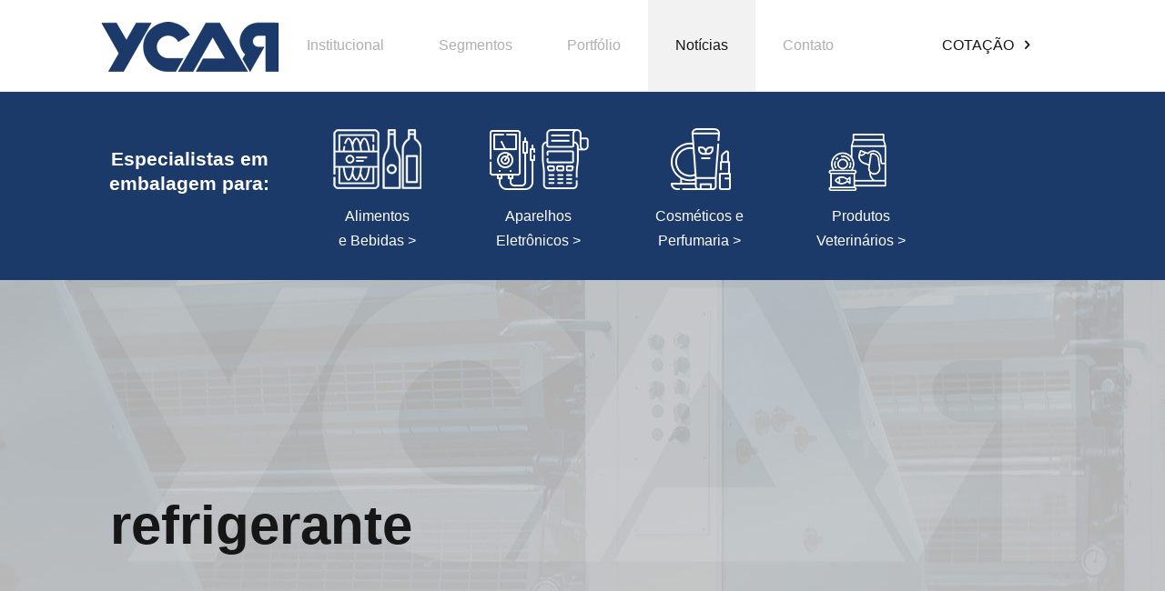

--- FILE ---
content_type: text/html; charset=UTF-8
request_url: https://www.ycar.com.br/tag/refrigerante/
body_size: 68107
content:
<!DOCTYPE html><html  dir="ltr" lang="pt-BR" prefix="og: https://ogp.me/ns#"  class="no-js"><head><meta charset="UTF-8" /><link rel="preconnect" href="https://fonts.gstatic.com/" crossorigin /><link rel="alternate" hreflang="pt-BR" href="https://www.ycar.com.br/noticias/"/>
 <script type="litespeed/javascript" data-src="https://www.googletagmanager.com/gtag/js?id=UA-35423810-3"></script> <script type="litespeed/javascript">window.dataLayer=window.dataLayer||[];function gtag(){dataLayer.push(arguments)}
gtag('js',new Date());gtag('config','UA-35423810-3');gtag('config','AW-1037515248')</script>  <script type="litespeed/javascript">function gtag_report_conversion(url){var callback=function(){if(typeof(url)!='undefined'){window.location=url}};gtag('event','conversion',{'send_to':'AW-1037515248/FOc6CMGi2O0CEPDz3O4D','event_callback':callback});return!1}</script> <title>refrigerante - YCAR Artes Gráficas</title><meta name="robots" content="max-image-preview:large" /><link rel="canonical" href="https://www.ycar.com.br/tag/refrigerante/" /><meta name="generator" content="All in One SEO (AIOSEO) 4.8.7.2" /> <script type="application/ld+json" class="aioseo-schema">{"@context":"https:\/\/schema.org","@graph":[{"@type":"BreadcrumbList","@id":"https:\/\/www.ycar.com.br\/tag\/refrigerante\/#breadcrumblist","itemListElement":[{"@type":"ListItem","@id":"https:\/\/www.ycar.com.br#listItem","position":1,"name":"Home","item":"https:\/\/www.ycar.com.br","nextItem":{"@type":"ListItem","@id":"https:\/\/www.ycar.com.br\/tag\/refrigerante\/#listItem","name":"refrigerante"}},{"@type":"ListItem","@id":"https:\/\/www.ycar.com.br\/tag\/refrigerante\/#listItem","position":2,"name":"refrigerante","previousItem":{"@type":"ListItem","@id":"https:\/\/www.ycar.com.br#listItem","name":"Home"}}]},{"@type":"CollectionPage","@id":"https:\/\/www.ycar.com.br\/tag\/refrigerante\/#collectionpage","url":"https:\/\/www.ycar.com.br\/tag\/refrigerante\/","name":"refrigerante - YCAR Artes Gr\u00e1ficas","inLanguage":"pt-BR","isPartOf":{"@id":"https:\/\/www.ycar.com.br\/#website"},"breadcrumb":{"@id":"https:\/\/www.ycar.com.br\/tag\/refrigerante\/#breadcrumblist"}},{"@type":"Organization","@id":"https:\/\/www.ycar.com.br\/#organization","name":"YCAR Artes Gr\u00e1ficas","description":"Embalagens, off-set, gr\u00e1fica","url":"https:\/\/www.ycar.com.br\/"},{"@type":"WebSite","@id":"https:\/\/www.ycar.com.br\/#website","url":"https:\/\/www.ycar.com.br\/","name":"YCAR Artes Gr\u00e1ficas","description":"Embalagens, off-set, gr\u00e1fica","inLanguage":"pt-BR","publisher":{"@id":"https:\/\/www.ycar.com.br\/#organization"}}]}</script> <meta name="format-detection" content="telephone=no"><meta name="viewport" content="width=device-width, initial-scale=1, maximum-scale=5" /><link rel='dns-prefetch' href='//fonts.googleapis.com' /><link rel="alternate" type="application/rss+xml" title="Feed para YCAR Artes Gráficas &raquo;" href="https://www.ycar.com.br/feed/" /><link rel="alternate" type="application/rss+xml" title="Feed de comentários para YCAR Artes Gráficas &raquo;" href="https://www.ycar.com.br/comments/feed/" /><link rel="alternate" type="application/rss+xml" title="Feed de tag para YCAR Artes Gráficas &raquo; refrigerante" href="https://www.ycar.com.br/tag/refrigerante/feed/" /> <script type="litespeed/javascript">WebFontConfig={google:{families:["Poppins:1,300,400,400italic,500,700,700italic&display=swap"]}};if(typeof WebFont==="object"&&typeof WebFont.load==="function"){WebFont.load(WebFontConfig)}</script><script data-optimized="1" type="litespeed/javascript" data-src="https://www.ycar.com.br/site20/wp-content/plugins/litespeed-cache/assets/js/webfontloader.min.js"></script><link data-optimized="2" rel="stylesheet" href="https://www.ycar.com.br/site20/wp-content/litespeed/css/30590212dc98afb4de6889f887d193bd.css?ver=12a66" /><meta name="generator" content="Powered by LayerSlider 6.9.2 - Multi-Purpose, Responsive, Parallax, Mobile-Friendly Slider Plugin for WordPress." /><link rel="https://api.w.org/" href="https://www.ycar.com.br/wp-json/" /><link rel="alternate" type="application/json" href="https://www.ycar.com.br/wp-json/wp/v2/tags/1681" /><link rel="EditURI" type="application/rsd+xml" title="RSD" href="https://www.ycar.com.br/site20/xmlrpc.php?rsd" />
 <script type="litespeed/javascript" data-src="https://www.googletagmanager.com/gtag/js?id=AW-1037515248"></script> <script type="litespeed/javascript">window.dataLayer=window.dataLayer||[];function gtag(){dataLayer.push(arguments)}
gtag('js',new Date());gtag('config','AW-1037515248')</script>  <script type="litespeed/javascript">window.addEventListener('DOMContentLiteSpeedLoaded',function(){document.querySelectorAll('.joinchat__button__sendtext').forEach(function(el){el.addEventListener('click',function(){gtag('event','conversion',{'send_to':'AW-1037515248/FOc6CMGi2O0CEPDz3O4D',})})})})</script>  <script type="litespeed/javascript">window.addEventListener('DOMContentLiteSpeedLoaded',function(){document.querySelectorAll('a[href*="bit.ly"]').forEach(function(el){el.addEventListener('click',function(){gtag('event','conversion',{'send_to':'AW-1037515248/FOc6CMGi2O0CEPDz3O4D',})})})})</script>  <script type="litespeed/javascript">window.addEventListener('DOMContentLiteSpeedLoaded',function(){document.querySelectorAll('a[href*="api.whatsapp"]').forEach(function(el){el.addEventListener('click',function(){gtag('event','conversion',{'send_to':'AW-1037515248/FOc6CMGi2O0CEPDz3O4D',})})})})</script> 
 <script type="litespeed/javascript" data-src="https://www.googletagmanager.com/gtag/js?id=G-Z3RWP69QJF"></script> <script type="litespeed/javascript">window.dataLayer=window.dataLayer||[];function gtag(){dataLayer.push(arguments)}
gtag('js',new Date());gtag('config','G-Z3RWP69QJF')</script> <meta name="generator" content="Powered by Slider Revolution 6.1.1 - responsive, Mobile-Friendly Slider Plugin for WordPress with comfortable drag and drop interface." /><link rel="icon" href="https://www.ycar.com.br/site20/wp-content/uploads/2019/11/cropped-y-1-32x32.png" sizes="32x32" /><link rel="icon" href="https://www.ycar.com.br/site20/wp-content/uploads/2019/11/cropped-y-1-192x192.png" sizes="192x192" /><link rel="apple-touch-icon" href="https://www.ycar.com.br/site20/wp-content/uploads/2019/11/cropped-y-1-180x180.png" /><meta name="msapplication-TileImage" content="https://www.ycar.com.br/site20/wp-content/uploads/2019/11/cropped-y-1-270x270.png" /><style>.portfolio-post-12084 .portfolio-block-wrap {
			margin: 0 calc( -30px/2 );
		}

		.portfolio-post-12084 .portfolio-block-wrap.swiper-wrapper {
			margin: 0;
		}

		.portfolio-post-12084 .portfolio-block-wrap.justify {
			margin: 0;
		}

		.portfolio-post-12084 .grid-template .portfolio-block-item .item-wrap,
		.portfolio-post-12084 .grid-template .portfolio-block-item.item-wrap {
			padding-right: calc( 30px/2 );
			padding-left: calc( 30px/2 );
			margin-bottom: 30px;
		}

					.portfolio-post-12084 #portfolio-filter {
				text-align: left;
			}
		

		
		
		
		
		
					.portfolio-post-12084 .navigation-paging {
				text-align: left;
			}
		
		
		
		
		
		
		
		
		
		
		
		
		
		
				
		
		
						
				
				
		
		


		
		
		
		
		
		
					.portfolio-post-12084 [class^='imghvr-reveal-']:before, 
			.portfolio-post-12084 [class*=' imghvr-reveal-']:before,
			.portfolio-post-12084 [class^='imghvr-'] figcaption, 
			.portfolio-post-12084 [class*=' imghvr-'] figcaption,
			.portfolio-post-12084 [class^='imghvr-blocks']:before, 
			.portfolio-post-12084 [class^='imghvr-blocks']:after,
			.portfolio-post-12084 [class^='imghvr-blocks'] figcaption:before, 
			.portfolio-post-12084 [class^='imghvr-blocks'] figcaption:after,
			.portfolio-post-12084 [class^='imghvr-strip-shutter']:before, 
			.portfolio-post-12084 [class^='imghvr-strip-shutter']:after, 
			.portfolio-post-12084 [class^='imghvr-strip-shutter'] figcaption:before, 
			.portfolio-post-12084 [class^='imghvr-strip-shutter'] figcaption:after,
			.portfolio-post-12084 [class^='imghvr-strip-horiz']:before, 
			.portfolio-post-12084 [class^='imghvr-strip-horiz']:after, 
			.portfolio-post-12084 [class^='imghvr-strip-horiz'] figcaption:before, 
			.portfolio-post-12084 [class^='imghvr-strip-horiz'] figcaption:after,
			.portfolio-post-12084 [class^='imghvr-strip-vert']:before, 
			.portfolio-post-12084 [class^='imghvr-strip-vert']:after, 
			.portfolio-post-12084 [class^='imghvr-strip-vert'] figcaption:before, 
			.portfolio-post-12084 [class^='imghvr-strip-vert'] figcaption:after,
			.portfolio-post-12084 [class^='imghvr-pixel']:before, 
			.portfolio-post-12084 [class^='imghvr-pixel']:after, 
			.portfolio-post-12084 [class^='imghvr-pixel'] figcaption:before, 
			.portfolio-post-12084 [class^='imghvr-pixel'] figcaption:after,
			.portfolio-post-12084 [class^='imghvr-blinds']:before, 
			.portfolio-post-12084 [class^='imghvr-blinds']:after, 
			.portfolio-post-12084 [class^='imghvr-blinds'] figcaption:before, 
			.portfolio-post-12084 [class^='imghvr-blinds'] figcaption:after,
			.portfolio-post-12084 [class^='imghvr-border-reveal'], 
			.portfolio-post-12084 [class*=' imghvr-border-reveal'],
			.portfolio-post-12084 [class^='imghvr-book-open-']:hover figcaption:before, 
			.portfolio-post-12084 [class^='imghvr-book-open-']:hover figcaption:after,
			.portfolio-post-12084 [class^='imghvr-stack-'], 
			.portfolio-post-12084 [class*=' imghvr-stack-'] {
				background-color: #1b3969c9;
			}
		
		.portfolio-post-12084 [class^='imghvr-blocks'] figcaption, 
		.portfolio-post-12084 [class*=' imghvr-blocks'] figcaption,
		.portfolio-post-12084 [class^='imghvr-strip-shutter'] figcaption, 
		.portfolio-post-12084 [class*=' imghvr-strip-shutter'] figcaption,
		.portfolio-post-12084 [class^='imghvr-strip-horiz'] figcaption, 
		.portfolio-post-12084 [class*=' imghvr-strip-horiz'] figcaption,
		.portfolio-post-12084 [class^='imghvr-strip-vert'] figcaption, 
		.portfolio-post-12084 [class*=' imghvr-strip-vert'] figcaption,
		.portfolio-post-12084 [class^='imghvr-pixel'] figcaption, 
		.portfolio-post-12084 [class*=' imghvr-pixel'] figcaption,
		.portfolio-post-12084 [class^='imghvr-blinds'] figcaption, 
		.portfolio-post-12084 [class*=' imghvr-blinds'] figcaption,
		.portfolio-post-12084 [class^='imghvr-border-reveal'] figcaption, 
		.portfolio-post-12084 [class*=' imghvr-border-reveal'] figcaption {
			background-color: transparent;
		}

		
		
		
		
		
				.portfolio-post-12084 .portfolio-grid-unique .portfolio-block-item figcaption,
		.portfolio-post-12084 .portfolio-carousel-unique .portfolio-block-item figcaption,
		.portfolio-post-12084 .portfolio-justified-unique .justify-item figcaption {
			background: #1b3969c9;
		}
		.portfolio-post-12084.portfolio-grid-tujuh figcaption:after,
		.portfolio-post-12084.portfolio-justified-tujuh figcaption:after,
		.portfolio-post-12084.portfolio-grid-tujuh .item-wrap2:hover figcaption:after, 
		.portfolio-post-12084.portfolio-grid-tujuh .item-wrap2.cs-hover figcaption:after {
			box-shadow: 0 0 0 10px #1b3969c9;
		}
		
		
		
		

		
		.portfolio-post-12084 .filter-wraper {
			margin-bottom: 0px;
		}</style></head><body data-rsssl=1 class="archive tag tag-refrigerante tag-1681  color-custom style-default button-default layout-full-width if-zoom no-shadows header-plain minimalist-header-no sticky-header sticky-white ab-hide subheader-title-left menu-link-color menuo-no-borders logo-no-margin mobile-tb-center mobile-side-slide mobile-mini-mr-lc tablet-sticky mobile-header-mini mobile-sticky be-reg-2136"><div id="Wrapper"><div id="Header_wrapper" class="" ><header id="Header"><div class="header_placeholder"></div><div id="Top_bar" class="loading"><div class="container"><div class="column one"><div class="top_bar_left clearfix"><div class="logo"><a id="logo" href="https://www.ycar.com.br" title="YCAR Artes Gráficas" data-height="60" data-padding="20"><img class="logo-main scale-with-grid" src="https://www.ycar.com.br/site20/wp-content/uploads/2019/11/logo-ycar-197.png" data-retina="https://www.ycar.com.br/site20/wp-content/uploads/2019/11/logo-ycar.png" data-height="55" alt="Logo Ycar" data-no-retina /><img class="logo-sticky scale-with-grid" src="https://www.ycar.com.br/site20/wp-content/uploads/2019/11/logo-ycar-197.png" data-retina="https://www.ycar.com.br/site20/wp-content/uploads/2019/11/logo-ycar.png" data-height="55" alt="Logo Ycar" data-no-retina /><img class="logo-mobile scale-with-grid" src="https://www.ycar.com.br/site20/wp-content/uploads/2019/11/logo-ycar-197.png" data-retina="https://www.ycar.com.br/site20/wp-content/uploads/2019/11/logo-ycar.png" data-height="55" alt="Logo Ycar" data-no-retina /><img class="logo-mobile-sticky scale-with-grid" src="https://www.ycar.com.br/site20/wp-content/uploads/2019/11/logo-ycar-197.png" data-retina="https://www.ycar.com.br/site20/wp-content/uploads/2019/11/logo-ycar.png" data-height="55" alt="Logo Ycar" data-no-retina /></a></div><div class="menu_wrapper"><nav id="menu"><ul id="menu-menu_ycar" class="menu menu-main"><li id="menu-item-5465" class="menu-item menu-item-type-custom menu-item-object-custom menu-item-has-children"><a href="#"><span>Institucional</span></a><ul class="sub-menu"><li id="menu-item-5516" class="menu-item menu-item-type-post_type menu-item-object-page"><a href="https://www.ycar.com.br/infraestrutura/"><span>Infraestrutura</span></a></li><li id="menu-item-5504" class="menu-item menu-item-type-post_type menu-item-object-page"><a href="https://www.ycar.com.br/certificados/"><span>Certificados</span></a></li></ul></li><li id="menu-item-11012" class="menu-item menu-item-type-custom menu-item-object-custom menu-item-has-children"><a href="#"><span>Segmentos</span></a><ul class="sub-menu"><li id="menu-item-11009" class="menu-item menu-item-type-post_type menu-item-object-page"><a href="https://www.ycar.com.br/embalagens-alimentos-bebidas/"><span>Alimentos e Bebidas</span></a></li><li id="menu-item-11011" class="menu-item menu-item-type-post_type menu-item-object-page"><a href="https://www.ycar.com.br/embalagens-eletronicos/"><span>Aparelhos Eletrônicos</span></a></li><li id="menu-item-11008" class="menu-item menu-item-type-post_type menu-item-object-page"><a href="https://www.ycar.com.br/embalagens-cosmeticos-perfumaria/"><span>Cosméticos e Perfumaria</span></a></li><li id="menu-item-11010" class="menu-item menu-item-type-post_type menu-item-object-page"><a href="https://www.ycar.com.br/embalagens-produtos-veterinarios/"><span>Produtos Veterinários</span></a></li></ul></li><li id="menu-item-5467" class="menu-item menu-item-type-custom menu-item-object-custom menu-item-has-children"><a href="https://www.ycar.com.br/portfolio/"><span>Portfólio</span></a><ul class="sub-menu"><li id="menu-item-12137" class="menu-item menu-item-type-post_type menu-item-object-page"><a href="https://www.ycar.com.br/portfolio/"><span>Portfólio</span></a></li><li id="menu-item-5494" class="menu-item menu-item-type-post_type menu-item-object-page"><a href="https://www.ycar.com.br/desenvolvimento-de-embalagens/"><span>Desenvolvimento de Embalagens</span></a></li></ul></li><li id="menu-item-7783" class="menu-item menu-item-type-post_type menu-item-object-page current_page_parent current-menu-item"><a href="https://www.ycar.com.br/noticias/"><span>Notícias</span></a></li><li id="menu-item-7317" class="menu-item menu-item-type-post_type menu-item-object-page"><a href="https://www.ycar.com.br/contato/"><span>Contato</span></a></li></ul></nav><a aria-label="botão menu fino" class="responsive-menu-toggle " href="#"><i class="icon-menu-fine"></i></a></div><div class="secondary_menu_wrapper"></div><div class="banner_wrapper"></div><div class="search_wrapper"><form method="get" id="searchform" action="https://www.ycar.com.br/">
<i class="icon_search icon-search-fine"></i>
<a href="#" class="icon_close"><i class="icon-cancel-fine"></i></a><input type="text" class="field" name="s" placeholder="O que procura?" />
<input type="submit" class="display-none" value="" /></form></div></div><div class="top_bar_right"><div class="top_bar_right_wrapper"><a  href="http://bit.ly/YcarArtesGr%C3%A1ficas" onclick="return gtag_report_conversion(http://bit.ly/YcarArtesGr%C3%A1ficas);"  class="action_button" target="_blank">COTAÇÃO <i class="icon-right-open"></i></a></div></div></div></div></div><section class="menu-segmentos--top"><ul><li class="text-blue--top">
Especialistas em<br>embalagem para:</li><li>
<a alt='Alimentos' href="https://www.ycar.com.br/embalagens-alimentos-bebidas/" class="link-blue--top">
<img alt='alimentos' src="https://ycar.com.br/site20/wp-content/themes/betheme/betheme/images/ico_alimentos.png"><br>
Alimentos<br>e Bebidas >
</a></li><li>
<a href="https://www.ycar.com.br/embalagens-eletronicos/" class="link-blue--top">
<img alt='Aparelhos' src="https://ycar.com.br/site20/wp-content/themes/betheme/betheme/images/ico_eletronico.png"><br>
Aparelhos<br>Eletrônicos >
</a></li><li>
<a href="https://www.ycar.com.br/embalagens-cosmeticos-perfumaria/" class="link-blue--top">
<img alt='cosmeticos' src="https://ycar.com.br/site20/wp-content/themes/betheme/betheme/images/ico_cosmetico.png"><br>
Cosméticos e<br>Perfumaria >
</a></li><li>
<a href="https://www.ycar.com.br/embalagens-produtos-veterinarios/" class="link-blue--top">
<img alt='produtos' src="https://ycar.com.br/site20/wp-content/themes/betheme/betheme/images/ico_pet.png"><br>
Produtos<br>Veterinários >
</a></li></ul></section></header><div id="Subheader"><div class="container"><div class="column one"><h1 class="title">refrigerante</h1></div></div></div></div><div id="Content"><div class="content_wrapper clearfix"><div class="sections_group"><div class="extra_content"><div class="section the_content no_content"><div class="section_wrapper"><div class="the_content_wrapper"></div></div></div></div><div class="section section-filters"><div class="section_wrapper clearfix"><div id="Filters" class="column one "><ul class="filters_buttons"><li class="label">Filter by</li><li class="categories"><a class="open" href="#"><i class="icon-docs"></i>Categories<i class="icon-down-dir"></i></a></li><li class="tags"><a class="open" href="#"><i class="icon-tag"></i>Tags<i class="icon-down-dir"></i></a></li><li class="authors"><a class="open" href="#"><i class="icon-user"></i>Authors<i class="icon-down-dir"></i></a></li><li class="reset"><a class="close" data-rel="*" href="https://www.ycar.com.br/noticias/"><i class="icon-cancel"></i>Show all</a></li></ul><div class="filters_wrapper"><ul class="categories"><li class="reset-inner"><a data-rel="*" href="https://www.ycar.com.br/noticias/">All</a></li><li><a data-rel=".category-mercado" href="https://www.ycar.com.br/category/mercado/">Mercado</a></li><li><a data-rel=".category-ycar" href="https://www.ycar.com.br/category/ycar/">ycar</a></li><li class="close"><a href="#"><i class="icon-cancel"></i></a></li></ul><ul class="tags"><li class="reset-inner"><a data-rel="*" href="https://www.ycar.com.br/noticias/">All</a></li><li><a data-rel=".tag-00" href="https://www.ycar.com.br/tag/00/">00</a></li><li><a data-rel=".tag-011" href="https://www.ycar.com.br/tag/011/">011</a></li><li><a data-rel=".tag-05" href="https://www.ycar.com.br/tag/05/">05</a></li><li><a data-rel=".tag-1" href="https://www.ycar.com.br/tag/1/">1</a></li><li><a data-rel=".tag-10" href="https://www.ycar.com.br/tag/10/">10</a></li><li><a data-rel=".tag-100" href="https://www.ycar.com.br/tag/100/">100</a></li><li><a data-rel=".tag-100g" href="https://www.ycar.com.br/tag/100g/">100g</a></li><li><a data-rel=".tag-100ml" href="https://www.ycar.com.br/tag/100ml/">100ml</a></li><li><a data-rel=".tag-104" href="https://www.ycar.com.br/tag/104/">104</a></li><li><a data-rel=".tag-106" href="https://www.ycar.com.br/tag/106/">106</a></li><li><a data-rel=".tag-10mi" href="https://www.ycar.com.br/tag/10mi/">10mi</a></li><li><a data-rel=".tag-11" href="https://www.ycar.com.br/tag/11/">11</a></li><li><a data-rel=".tag-110" href="https://www.ycar.com.br/tag/110/">110</a></li><li><a data-rel=".tag-114" href="https://www.ycar.com.br/tag/114/">114</a></li><li><a data-rel=".tag-117" href="https://www.ycar.com.br/tag/117/">117</a></li><li><a data-rel=".tag-12" href="https://www.ycar.com.br/tag/12/">12</a></li><li><a data-rel=".tag-120" href="https://www.ycar.com.br/tag/120/">120</a></li><li><a data-rel=".tag-121" href="https://www.ycar.com.br/tag/121/">121</a></li><li><a data-rel=".tag-122" href="https://www.ycar.com.br/tag/122/">122</a></li><li><a data-rel=".tag-125" href="https://www.ycar.com.br/tag/125/">125</a></li><li><a data-rel=".tag-130" href="https://www.ycar.com.br/tag/130/">130</a></li><li><a data-rel=".tag-131" href="https://www.ycar.com.br/tag/131/">131</a></li><li><a data-rel=".tag-135" href="https://www.ycar.com.br/tag/135/">135</a></li><li><a data-rel=".tag-136" href="https://www.ycar.com.br/tag/136/">136</a></li><li><a data-rel=".tag-140" href="https://www.ycar.com.br/tag/140/">140</a></li><li><a data-rel=".tag-143" href="https://www.ycar.com.br/tag/143/">143</a></li><li><a data-rel=".tag-147" href="https://www.ycar.com.br/tag/147/">147</a></li><li><a data-rel=".tag-15" href="https://www.ycar.com.br/tag/15/">15</a></li><li><a data-rel=".tag-150" href="https://www.ycar.com.br/tag/150/">150</a></li><li><a data-rel=".tag-15mi" href="https://www.ycar.com.br/tag/15mi/">15mi</a></li><li><a data-rel=".tag-16" href="https://www.ycar.com.br/tag/16/">16</a></li><li><a data-rel=".tag-160" href="https://www.ycar.com.br/tag/160/">160</a></li><li><a data-rel=".tag-17" href="https://www.ycar.com.br/tag/17/">17</a></li><li><a data-rel=".tag-170" href="https://www.ycar.com.br/tag/170/">170</a></li><li><a data-rel=".tag-1700" href="https://www.ycar.com.br/tag/1700/">1700</a></li><li><a data-rel=".tag-170t" href="https://www.ycar.com.br/tag/170t/">170t</a></li><li><a data-rel=".tag-176" href="https://www.ycar.com.br/tag/176/">176</a></li><li><a data-rel=".tag-1800" href="https://www.ycar.com.br/tag/1800/">1800</a></li><li><a data-rel=".tag-183" href="https://www.ycar.com.br/tag/183/">183</a></li><li><a data-rel=".tag-188mi" href="https://www.ycar.com.br/tag/188mi/">188mi</a></li><li><a data-rel=".tag-1891" href="https://www.ycar.com.br/tag/1891/">1891</a></li><li><a data-rel=".tag-190" href="https://www.ycar.com.br/tag/190/">190</a></li><li><a data-rel=".tag-1959" href="https://www.ycar.com.br/tag/1959/">1959</a></li><li><a data-rel=".tag-1g" href="https://www.ycar.com.br/tag/1g/">1g</a></li><li><a data-rel=".tag-1kg" href="https://www.ycar.com.br/tag/1kg/">1kg</a></li><li><a data-rel=".tag-1o" href="https://www.ycar.com.br/tag/1o/">1º</a></li><li><a data-rel=".tag-2" href="https://www.ycar.com.br/tag/2/">2</a></li><li><a data-rel=".tag-20" href="https://www.ycar.com.br/tag/20/">20</a></li><li><a data-rel=".tag-200" href="https://www.ycar.com.br/tag/200/">200</a></li><li><a data-rel=".tag-200ml" href="https://www.ycar.com.br/tag/200ml/">200ml</a></li><li><a data-rel=".tag-200t" href="https://www.ycar.com.br/tag/200t/">200t</a></li><li><a data-rel=".tag-2017" href="https://www.ycar.com.br/tag/2017/">2017</a></li><li><a data-rel=".tag-2018" href="https://www.ycar.com.br/tag/2018/">2018</a></li><li><a data-rel=".tag-2019" href="https://www.ycar.com.br/tag/2019/">2019</a></li><li><a data-rel=".tag-2020" href="https://www.ycar.com.br/tag/2020/">2020</a></li><li><a data-rel=".tag-2021" href="https://www.ycar.com.br/tag/2021/">2021</a></li><li><a data-rel=".tag-20212022" href="https://www.ycar.com.br/tag/20212022/">20212022</a></li><li><a data-rel=".tag-2022" href="https://www.ycar.com.br/tag/2022/">2022</a></li><li><a data-rel=".tag-20222024" href="https://www.ycar.com.br/tag/20222024/">20222024</a></li><li><a data-rel=".tag-202224" href="https://www.ycar.com.br/tag/202224/">202224</a></li><li><a data-rel=".tag-2023" href="https://www.ycar.com.br/tag/2023/">2023</a></li><li><a data-rel=".tag-202326" href="https://www.ycar.com.br/tag/202326/">202326</a></li><li><a data-rel=".tag-2024" href="https://www.ycar.com.br/tag/2024/">2024</a></li><li><a data-rel=".tag-2025" href="https://www.ycar.com.br/tag/2025/">2025</a></li><li><a data-rel=".tag-2030" href="https://www.ycar.com.br/tag/2030/">2030</a></li><li><a data-rel=".tag-2040" href="https://www.ycar.com.br/tag/2040/">2040</a></li><li><a data-rel=".tag-2050" href="https://www.ycar.com.br/tag/2050/">2050</a></li><li><a data-rel=".tag-20mi" href="https://www.ycar.com.br/tag/20mi/">20mi</a></li><li><a data-rel=".tag-21" href="https://www.ycar.com.br/tag/21/">21</a></li><li><a data-rel=".tag-219" href="https://www.ycar.com.br/tag/219/">219</a></li><li><a data-rel=".tag-22000" href="https://www.ycar.com.br/tag/22000/">22000</a></li><li><a data-rel=".tag-231" href="https://www.ycar.com.br/tag/231/">231</a></li><li><a data-rel=".tag-232" href="https://www.ycar.com.br/tag/232/">232</a></li><li><a data-rel=".tag-233" href="https://www.ycar.com.br/tag/233/">233</a></li><li><a data-rel=".tag-234" href="https://www.ycar.com.br/tag/234/">234</a></li><li><a data-rel=".tag-237" href="https://www.ycar.com.br/tag/237/">237</a></li><li><a data-rel=".tag-238" href="https://www.ycar.com.br/tag/238/">238</a></li><li><a data-rel=".tag-240g" href="https://www.ycar.com.br/tag/240g/">240g</a></li><li><a data-rel=".tag-249" href="https://www.ycar.com.br/tag/249/">249</a></li><li><a data-rel=".tag-25" href="https://www.ycar.com.br/tag/25/">25</a></li><li><a data-rel=".tag-250" href="https://www.ycar.com.br/tag/250/">250</a></li><li><a data-rel=".tag-25bi" href="https://www.ycar.com.br/tag/25bi/">25bi</a></li><li><a data-rel=".tag-25mi" href="https://www.ycar.com.br/tag/25mi/">25mi</a></li><li><a data-rel=".tag-26" href="https://www.ycar.com.br/tag/26/">26</a></li><li><a data-rel=".tag-260" href="https://www.ycar.com.br/tag/260/">260</a></li><li><a data-rel=".tag-269ml" href="https://www.ycar.com.br/tag/269ml/">269ml</a></li><li><a data-rel=".tag-27001" href="https://www.ycar.com.br/tag/27001/">27001</a></li><li><a data-rel=".tag-2d" href="https://www.ycar.com.br/tag/2d/">2D</a></li><li><a data-rel=".tag-2o" href="https://www.ycar.com.br/tag/2o/">2º</a></li><li><a data-rel=".tag-3" href="https://www.ycar.com.br/tag/3/">3</a></li><li><a data-rel=".tag-30" href="https://www.ycar.com.br/tag/30/">30</a></li><li><a data-rel=".tag-300" href="https://www.ycar.com.br/tag/300/">300</a></li><li><a data-rel=".tag-300t" href="https://www.ycar.com.br/tag/300t/">300t</a></li><li><a data-rel=".tag-30mi" href="https://www.ycar.com.br/tag/30mi/">30mi</a></li><li><a data-rel=".tag-30ml" href="https://www.ycar.com.br/tag/30ml/">30ml</a></li><li><a data-rel=".tag-30a" href="https://www.ycar.com.br/tag/30a/">30ª</a></li><li><a data-rel=".tag-310" href="https://www.ycar.com.br/tag/310/">310</a></li><li><a data-rel=".tag-32" href="https://www.ycar.com.br/tag/32/">32</a></li><li><a data-rel=".tag-320" href="https://www.ycar.com.br/tag/320/">320</a></li><li><a data-rel=".tag-32022" href="https://www.ycar.com.br/tag/32022/">32022</a></li><li><a data-rel=".tag-34t" href="https://www.ycar.com.br/tag/34t/">34t</a></li><li><a data-rel=".tag-35" href="https://www.ycar.com.br/tag/35/">35</a></li><li><a data-rel=".tag-350" href="https://www.ycar.com.br/tag/350/">350</a></li><li><a data-rel=".tag-355ml" href="https://www.ycar.com.br/tag/355ml/">355ml</a></li><li><a data-rel=".tag-360" href="https://www.ycar.com.br/tag/360/">360</a></li><li><a data-rel=".tag-380" href="https://www.ycar.com.br/tag/380/">380</a></li><li><a data-rel=".tag-39" href="https://www.ycar.com.br/tag/39/">39</a></li><li><a data-rel=".tag-3a" href="https://www.ycar.com.br/tag/3a/">3A</a></li><li><a data-rel=".tag-3coracoes" href="https://www.ycar.com.br/tag/3coracoes/">3Corações</a></li><li><a data-rel=".tag-3d" href="https://www.ycar.com.br/tag/3d/">3D</a></li><li><a data-rel=".tag-3o" href="https://www.ycar.com.br/tag/3o/">3º</a></li><li><a data-rel=".tag-4" href="https://www.ycar.com.br/tag/4/">4</a></li><li><a data-rel=".tag-40" href="https://www.ycar.com.br/tag/40/">40</a></li><li><a data-rel=".tag-400" href="https://www.ycar.com.br/tag/400/">400</a></li><li><a data-rel=".tag-400g" href="https://www.ycar.com.br/tag/400g/">400g</a></li><li><a data-rel=".tag-400ml" href="https://www.ycar.com.br/tag/400ml/">400ml</a></li><li><a data-rel=".tag-40ml" href="https://www.ycar.com.br/tag/40ml/">40ml</a></li><li><a data-rel=".tag-41" href="https://www.ycar.com.br/tag/41/">41</a></li><li><a data-rel=".tag-42022" href="https://www.ycar.com.br/tag/42022/">42022</a></li><li><a data-rel=".tag-423" href="https://www.ycar.com.br/tag/423/">423</a></li><li><a data-rel=".tag-43" href="https://www.ycar.com.br/tag/43/">43</a></li><li><a data-rel=".tag-44" href="https://www.ycar.com.br/tag/44/">44</a></li><li><a data-rel=".tag-45" href="https://www.ycar.com.br/tag/45/">45</a></li><li><a data-rel=".tag-450" href="https://www.ycar.com.br/tag/450/">450</a></li><li><a data-rel=".tag-46" href="https://www.ycar.com.br/tag/46/">46</a></li><li><a data-rel=".tag-465-anos" href="https://www.ycar.com.br/tag/465-anos/">465 anos</a></li><li><a data-rel=".tag-466-anos" href="https://www.ycar.com.br/tag/466-anos/">466 anos</a></li><li><a data-rel=".tag-473ml" href="https://www.ycar.com.br/tag/473ml/">473ml</a></li><li><a data-rel=".tag-490ml" href="https://www.ycar.com.br/tag/490ml/">490ml</a></li><li><a data-rel=".tag-5" href="https://www.ycar.com.br/tag/5/">5</a></li><li><a data-rel=".tag-50" href="https://www.ycar.com.br/tag/50/">50</a></li><li><a data-rel=".tag-500" href="https://www.ycar.com.br/tag/500/">500</a></li><li><a data-rel=".tag-500ml" href="https://www.ycar.com.br/tag/500ml/">500ml</a></li><li><a data-rel=".tag-51" href="https://www.ycar.com.br/tag/51/">51</a></li><li><a data-rel=".tag-54" href="https://www.ycar.com.br/tag/54/">54</a></li><li><a data-rel=".tag-55" href="https://www.ycar.com.br/tag/55/">55</a></li><li><a data-rel=".tag-5asec" href="https://www.ycar.com.br/tag/5asec/">5àsec</a></li><li><a data-rel=".tag-6" href="https://www.ycar.com.br/tag/6/">6</a></li><li><a data-rel=".tag-60" href="https://www.ycar.com.br/tag/60/">60</a></li><li><a data-rel=".tag-600" href="https://www.ycar.com.br/tag/600/">600</a></li><li><a data-rel=".tag-60t" href="https://www.ycar.com.br/tag/60t/">60t</a></li><li><a data-rel=".tag-61" href="https://www.ycar.com.br/tag/61/">61</a></li><li><a data-rel=".tag-62" href="https://www.ycar.com.br/tag/62/">62</a></li><li><a data-rel=".tag-65mi" href="https://www.ycar.com.br/tag/65mi/">65mi</a></li><li><a data-rel=".tag-68" href="https://www.ycar.com.br/tag/68/">68</a></li><li><a data-rel=".tag-7" href="https://www.ycar.com.br/tag/7/">7</a></li><li><a data-rel=".tag-70" href="https://www.ycar.com.br/tag/70/">70</a></li><li><a data-rel=".tag-71" href="https://www.ycar.com.br/tag/71/">71</a></li><li><a data-rel=".tag-710" href="https://www.ycar.com.br/tag/710/">710</a></li><li><a data-rel=".tag-715" href="https://www.ycar.com.br/tag/715/">715</a></li><li><a data-rel=".tag-72" href="https://www.ycar.com.br/tag/72/">72</a></li><li><a data-rel=".tag-75" href="https://www.ycar.com.br/tag/75/">75</a></li><li><a data-rel=".tag-77" href="https://www.ycar.com.br/tag/77/">77</a></li><li><a data-rel=".tag-7belo" href="https://www.ycar.com.br/tag/7belo/">7Belo</a></li><li><a data-rel=".tag-7o" href="https://www.ycar.com.br/tag/7o/">7º</a></li><li><a data-rel=".tag-8" href="https://www.ycar.com.br/tag/8/">8</a></li><li><a data-rel=".tag-80" href="https://www.ycar.com.br/tag/80/">80</a></li><li><a data-rel=".tag-82" href="https://www.ycar.com.br/tag/82/">82</a></li><li><a data-rel=".tag-825" href="https://www.ycar.com.br/tag/825/">825</a></li><li><a data-rel=".tag-84" href="https://www.ycar.com.br/tag/84/">84</a></li><li><a data-rel=".tag-85" href="https://www.ycar.com.br/tag/85/">85</a></li><li><a data-rel=".tag-865" href="https://www.ycar.com.br/tag/865/">865</a></li><li><a data-rel=".tag-88" href="https://www.ycar.com.br/tag/88/">88</a></li><li><a data-rel=".tag-8bi" href="https://www.ycar.com.br/tag/8bi/">8bi</a></li><li><a data-rel=".tag-8o" href="https://www.ycar.com.br/tag/8o/">8º</a></li><li><a data-rel=".tag-90" href="https://www.ycar.com.br/tag/90/">90</a></li><li><a data-rel=".tag-90-anos" href="https://www.ycar.com.br/tag/90-anos/">90 anos</a></li><li><a data-rel=".tag-900g" href="https://www.ycar.com.br/tag/900g/">900g</a></li><li><a data-rel=".tag-915" href="https://www.ycar.com.br/tag/915/">915</a></li><li><a data-rel=".tag-95" href="https://www.ycar.com.br/tag/95/">95</a></li><li><a data-rel=".tag-96" href="https://www.ycar.com.br/tag/96/">96</a></li><li><a data-rel=".tag-a" href="https://www.ycar.com.br/tag/a/">à</a></li><li><a data-rel=".tag-a2" href="https://www.ycar.com.br/tag/a2/">A2</a></li><li><a data-rel=".tag-aaron" href="https://www.ycar.com.br/tag/aaron/">Aaron</a></li><li><a data-rel=".tag-ab" href="https://www.ycar.com.br/tag/ab/">AB</a></li><li><a data-rel=".tag-abacaxi" href="https://www.ycar.com.br/tag/abacaxi/">abacaxi</a></li><li><a data-rel=".tag-abal" href="https://www.ycar.com.br/tag/abal/">ABAL</a></li><li><a data-rel=".tag-abastecer" href="https://www.ycar.com.br/tag/abastecer/">abastecer</a></li><li><a data-rel=".tag-abbraccio" href="https://www.ycar.com.br/tag/abbraccio/">Abbraccio</a></li><li><a data-rel=".tag-abeaco" href="https://www.ycar.com.br/tag/abeaco/">Abeaço</a></li><li><a data-rel=".tag-abedesign" href="https://www.ycar.com.br/tag/abedesign/">Abedesign</a></li><li><a data-rel=".tag-abelhas" href="https://www.ycar.com.br/tag/abelhas/">abelhas</a></li><li><a data-rel=".tag-aberta" href="https://www.ycar.com.br/tag/aberta/">Aberta</a></li><li><a data-rel=".tag-abertas" href="https://www.ycar.com.br/tag/abertas/">abertas</a></li><li><a data-rel=".tag-aberto" href="https://www.ycar.com.br/tag/aberto/">aberto</a></li><li><a data-rel=".tag-abertura" href="https://www.ycar.com.br/tag/abertura/">abertura</a></li><li><a data-rel=".tag-abic" href="https://www.ycar.com.br/tag/abic/">ABIC</a></li><li><a data-rel=".tag-abiea" href="https://www.ycar.com.br/tag/abiea/">Abiea</a></li><li><a data-rel=".tag-abief" href="https://www.ycar.com.br/tag/abief/">Abief</a></li><li><a data-rel=".tag-abigraf" href="https://www.ycar.com.br/tag/abigraf/">Abigraf</a></li><li><a data-rel=".tag-abihpec" href="https://www.ycar.com.br/tag/abihpec/">ABIHPEC</a></li><li><a data-rel=".tag-abipet" href="https://www.ycar.com.br/tag/abipet/">Abipet</a></li><li><a data-rel=".tag-abiplast" href="https://www.ycar.com.br/tag/abiplast/">Abiplast</a></li><li><a data-rel=".tag-abiquim" href="https://www.ycar.com.br/tag/abiquim/">Abiquim</a></li><li><a data-rel=".tag-abir" href="https://www.ycar.com.br/tag/abir/">ABIR</a></li><li><a data-rel=".tag-abrabe" href="https://www.ycar.com.br/tag/abrabe/">ABRABE</a></li><li><a data-rel=".tag-abracando" href="https://www.ycar.com.br/tag/abracando/">Abraçando</a></li><li><a data-rel=".tag-abralatas" href="https://www.ycar.com.br/tag/abralatas/">Abralatas</a></li><li><a data-rel=".tag-abram" href="https://www.ycar.com.br/tag/abram/">Abram</a></li><li><a data-rel=".tag-abre" href="https://www.ycar.com.br/tag/abre/">abre</a></li><li><a data-rel=".tag-abrefacil" href="https://www.ycar.com.br/tag/abrefacil/">abrefácil</a></li><li><a data-rel=".tag-abrem" href="https://www.ycar.com.br/tag/abrem/">abrem</a></li><li><a data-rel=".tag-abril" href="https://www.ycar.com.br/tag/abril/">Abril</a></li><li><a data-rel=".tag-absolut" href="https://www.ycar.com.br/tag/absolut/">Absolut</a></li><li><a data-rel=".tag-absorcao" href="https://www.ycar.com.br/tag/absorcao/">absorção</a></li><li><a data-rel=".tag-absorvente" href="https://www.ycar.com.br/tag/absorvente/">absorvente</a></li><li><a data-rel=".tag-abtcp" href="https://www.ycar.com.br/tag/abtcp/">ABTCP</a></li><li><a data-rel=".tag-abtg" href="https://www.ycar.com.br/tag/abtg/">ABTG</a></li><li><a data-rel=".tag-acaba" href="https://www.ycar.com.br/tag/acaba/">acaba</a></li><li><a data-rel=".tag-acabamento" href="https://www.ycar.com.br/tag/acabamento/">acabamento</a></li><li><a data-rel=".tag-acabamento-especial" href="https://www.ycar.com.br/tag/acabamento-especial/">acabamento especial</a></li><li><a data-rel=".tag-acai" href="https://www.ycar.com.br/tag/acai/">Açaí</a></li><li><a data-rel=".tag-acao" href="https://www.ycar.com.br/tag/acao/">ação</a></li><li><a data-rel=".tag-acelera" href="https://www.ycar.com.br/tag/acelera/">acelera</a></li><li><a data-rel=".tag-aceleracao" href="https://www.ycar.com.br/tag/aceleracao/">aceleração</a></li><li><a data-rel=".tag-acelerar" href="https://www.ycar.com.br/tag/acelerar/">acelerar</a></li><li><a data-rel=".tag-acende" href="https://www.ycar.com.br/tag/acende/">acende</a></li><li><a data-rel=".tag-acessibilidade" href="https://www.ycar.com.br/tag/acessibilidade/">Acessibilidade</a></li><li><a data-rel=".tag-acessivel" href="https://www.ycar.com.br/tag/acessivel/">acessível</a></li><li><a data-rel=".tag-achocolatado" href="https://www.ycar.com.br/tag/achocolatado/">achocolatado</a></li><li><a data-rel=".tag-achocolatados" href="https://www.ycar.com.br/tag/achocolatados/">achocolatados</a></li><li><a data-rel=".tag-aciona" href="https://www.ycar.com.br/tag/aciona/">aciona</a></li><li><a data-rel=".tag-acnase" href="https://www.ycar.com.br/tag/acnase/">Acnase</a></li><li><a data-rel=".tag-aco" href="https://www.ycar.com.br/tag/aco/">aço</a></li><li><a data-rel=".tag-acoes" href="https://www.ycar.com.br/tag/acoes/">ações</a></li><li><a data-rel=".tag-acondiciona" href="https://www.ycar.com.br/tag/acondiciona/">acondiciona</a></li><li><a data-rel=".tag-acontece" href="https://www.ycar.com.br/tag/acontece/">acontece</a></li><li><a data-rel=".tag-acordo" href="https://www.ycar.com.br/tag/acordo/">acordo</a></li><li><a data-rel=".tag-acpo" href="https://www.ycar.com.br/tag/acpo/">Acpo</a></li><li><a data-rel=".tag-acrilico" href="https://www.ycar.com.br/tag/acrilico/">acrílico</a></li><li><a data-rel=".tag-actega" href="https://www.ycar.com.br/tag/actega/">ACTEGA</a></li><li><a data-rel=".tag-actgreen" href="https://www.ycar.com.br/tag/actgreen/">ACTGreen</a></li><li><a data-rel=".tag-activas" href="https://www.ycar.com.br/tag/activas/">Activas</a></li><li><a data-rel=".tag-activia" href="https://www.ycar.com.br/tag/activia/">Activia</a></li><li><a data-rel=".tag-activision" href="https://www.ycar.com.br/tag/activision/">Activision</a></li><li><a data-rel=".tag-acucar" href="https://www.ycar.com.br/tag/acucar/">Açúcar</a></li><li><a data-rel=".tag-acucares" href="https://www.ycar.com.br/tag/acucares/">açúcares</a></li><li><a data-rel=".tag-acusada" href="https://www.ycar.com.br/tag/acusada/">Acusada</a></li><li><a data-rel=".tag-ad" href="https://www.ycar.com.br/tag/ad/">AD</a></li><li><a data-rel=".tag-adaptadas" href="https://www.ycar.com.br/tag/adaptadas/">adaptadas</a></li><li><a data-rel=".tag-addams" href="https://www.ycar.com.br/tag/addams/">Addams</a></li><li><a data-rel=".tag-adecol" href="https://www.ycar.com.br/tag/adecol/">Adecol</a></li><li><a data-rel=".tag-adere" href="https://www.ycar.com.br/tag/adere/">adere</a></li><li><a data-rel=".tag-adesiva" href="https://www.ycar.com.br/tag/adesiva/">adesiva</a></li><li><a data-rel=".tag-adesivo" href="https://www.ycar.com.br/tag/adesivo/">adesivo</a></li><li><a data-rel=".tag-adesivos" href="https://www.ycar.com.br/tag/adesivos/">adesivos</a></li><li><a data-rel=".tag-adia" href="https://www.ycar.com.br/tag/adia/">adia</a></li><li><a data-rel=".tag-adiada" href="https://www.ycar.com.br/tag/adiada/">adiada</a></li><li><a data-rel=".tag-adiadas" href="https://www.ycar.com.br/tag/adiadas/">adiadas</a></li><li><a data-rel=".tag-adicao" href="https://www.ycar.com.br/tag/adicao/">adição</a></li><li><a data-rel=".tag-adimax" href="https://www.ycar.com.br/tag/adimax/">Adimax</a></li><li><a data-rel=".tag-aditivo" href="https://www.ycar.com.br/tag/aditivo/">aditivo</a></li><li><a data-rel=".tag-aditivos" href="https://www.ycar.com.br/tag/aditivos/">aditivos</a></li><li><a data-rel=".tag-admil" href="https://www.ycar.com.br/tag/admil/">Admil</a></li><li><a data-rel=".tag-administracao" href="https://www.ycar.com.br/tag/administracao/">Administração</a></li><li><a data-rel=".tag-adocantes" href="https://www.ycar.com.br/tag/adocantes/">adoçantes</a></li><li><a data-rel=".tag-adocao" href="https://www.ycar.com.br/tag/adocao/">adoção</a></li><li><a data-rel=".tag-adoleta" href="https://www.ycar.com.br/tag/adoleta/">Adoleta</a></li><li><a data-rel=".tag-adoro" href="https://www.ycar.com.br/tag/adoro/">Adoro</a></li><li><a data-rel=".tag-adota" href="https://www.ycar.com.br/tag/adota/">adota</a></li><li><a data-rel=".tag-adquire" href="https://www.ycar.com.br/tag/adquire/">adquire</a></li><li><a data-rel=".tag-adquirida" href="https://www.ycar.com.br/tag/adquirida/">adquirida</a></li><li><a data-rel=".tag-adquiridas" href="https://www.ycar.com.br/tag/adquiridas/">adquiridas</a></li><li><a data-rel=".tag-adria" href="https://www.ycar.com.br/tag/adria/">Adria</a></li><li><a data-rel=".tag-adubo" href="https://www.ycar.com.br/tag/adubo/">adubo</a></li><li><a data-rel=".tag-adultos" href="https://www.ycar.com.br/tag/adultos/">adultos</a></li><li><a data-rel=".tag-advil" href="https://www.ycar.com.br/tag/advil/">Advil</a></li><li><a data-rel=".tag-aerossois" href="https://www.ycar.com.br/tag/aerossois/">Aerossóis</a></li><li><a data-rel=".tag-aerossol" href="https://www.ycar.com.br/tag/aerossol/">aerossol</a></li><li><a data-rel=".tag-aesop" href="https://www.ycar.com.br/tag/aesop/">Aesop</a></li><li><a data-rel=".tag-afeigraf" href="https://www.ycar.com.br/tag/afeigraf/">Afeigraf</a></li><li><a data-rel=".tag-afetadas" href="https://www.ycar.com.br/tag/afetadas/">afetadas</a></li><li><a data-rel=".tag-africa" href="https://www.ycar.com.br/tag/africa/">África</a></li><li><a data-rel=".tag-afumex" href="https://www.ycar.com.br/tag/afumex/">Afumex</a></li><li><a data-rel=".tag-agencia" href="https://www.ycar.com.br/tag/agencia/">agência</a></li><li><a data-rel=".tag-agenda" href="https://www.ycar.com.br/tag/agenda/">Agenda</a></li><li><a data-rel=".tag-agfa" href="https://www.ycar.com.br/tag/agfa/">Agfa</a></li><li><a data-rel=".tag-agora" href="https://www.ycar.com.br/tag/agora/">agora</a></li><li><a data-rel=".tag-agostinho" href="https://www.ycar.com.br/tag/agostinho/">Agostinho</a></li><li><a data-rel=".tag-agosto" href="https://www.ycar.com.br/tag/agosto/">agosto</a></li><li><a data-rel=".tag-agricolas" href="https://www.ycar.com.br/tag/agricolas/">agrícolas</a></li><li><a data-rel=".tag-agricultura" href="https://www.ycar.com.br/tag/agricultura/">Agricultura</a></li><li><a data-rel=".tag-agroquimico" href="https://www.ycar.com.br/tag/agroquimico/">agroquímico</a></li><li><a data-rel=".tag-agrupadora" href="https://www.ycar.com.br/tag/agrupadora/">agrupadora</a></li><li><a data-rel=".tag-agtal" href="https://www.ycar.com.br/tag/agtal/">Agtal</a></li><li><a data-rel=".tag-agua" href="https://www.ycar.com.br/tag/agua/">água</a></li><li><a data-rel=".tag-aguas" href="https://www.ycar.com.br/tag/aguas/">águas</a></li><li><a data-rel=".tag-ahlstrommunksjo" href="https://www.ycar.com.br/tag/ahlstrommunksjo/">AhlstromMunksjö</a></li><li><a data-rel=".tag-ainda" href="https://www.ycar.com.br/tag/ainda/">ainda</a></li><li><a data-rel=".tag-air" href="https://www.ycar.com.br/tag/air/">Air</a></li><li><a data-rel=".tag-airpods" href="https://www.ycar.com.br/tag/airpods/">AirPods</a></li><li><a data-rel=".tag-ajinomoto" href="https://www.ycar.com.br/tag/ajinomoto/">Ajinomoto</a></li><li><a data-rel=".tag-ajuda" href="https://www.ycar.com.br/tag/ajuda/">ajuda</a></li><li><a data-rel=".tag-ajudar" href="https://www.ycar.com.br/tag/ajudar/">ajudar</a></li><li><a data-rel=".tag-ajudaram" href="https://www.ycar.com.br/tag/ajudaram/">ajudaram</a></li><li><a data-rel=".tag-akatu" href="https://www.ycar.com.br/tag/akatu/">Akatu</a></li><li><a data-rel=".tag-akzonobel" href="https://www.ycar.com.br/tag/akzonobel/">AkzoNobel</a></li><li><a data-rel=".tag-alavancar" href="https://www.ycar.com.br/tag/alavancar/">alavancar</a></li><li><a data-rel=".tag-albea" href="https://www.ycar.com.br/tag/albea/">Albea</a></li><li><a data-rel=".tag-albu" href="https://www.ycar.com.br/tag/albu/">Albu</a></li><li><a data-rel=".tag-album" href="https://www.ycar.com.br/tag/album/">álbum</a></li><li><a data-rel=".tag-alca" href="https://www.ycar.com.br/tag/alca/">alça</a></li><li><a data-rel=".tag-alcanca" href="https://www.ycar.com.br/tag/alcanca/">alcança</a></li><li><a data-rel=".tag-alcancar" href="https://www.ycar.com.br/tag/alcancar/">alcançar</a></li><li><a data-rel=".tag-alcancarem" href="https://www.ycar.com.br/tag/alcancarem/">alcançarem</a></li><li><a data-rel=".tag-alcance" href="https://www.ycar.com.br/tag/alcance/">alcance</a></li><li><a data-rel=".tag-alcina" href="https://www.ycar.com.br/tag/alcina/">Alcina</a></li><li><a data-rel=".tag-alcool" href="https://www.ycar.com.br/tag/alcool/">álcool</a></li><li><a data-rel=".tag-alcoolica" href="https://www.ycar.com.br/tag/alcoolica/">alcoólica</a></li><li><a data-rel=".tag-alcoolicas" href="https://www.ycar.com.br/tag/alcoolicas/">alcóolicas</a></li><li><a data-rel=".tag-alegra" href="https://www.ycar.com.br/tag/alegra/">Alegra</a></li><li><a data-rel=".tag-alegria" href="https://www.ycar.com.br/tag/alegria/">alegria</a></li><li><a data-rel=".tag-alem" href="https://www.ycar.com.br/tag/alem/">além</a></li><li><a data-rel=".tag-alemanha" href="https://www.ycar.com.br/tag/alemanha/">Alemanha</a></li><li><a data-rel=".tag-alemao" href="https://www.ycar.com.br/tag/alemao/">alemão</a></li><li><a data-rel=".tag-alexandre" href="https://www.ycar.com.br/tag/alexandre/">Alexandre</a></li><li><a data-rel=".tag-alfabeto" href="https://www.ycar.com.br/tag/alfabeto/">alfabeto</a></li><li><a data-rel=".tag-alfama" href="https://www.ycar.com.br/tag/alfama/">Alfama</a></li><li><a data-rel=".tag-alfineta" href="https://www.ycar.com.br/tag/alfineta/">alfineta</a></li><li><a data-rel=".tag-alho" href="https://www.ycar.com.br/tag/alho/">alho</a></li><li><a data-rel=".tag-aliadas" href="https://www.ycar.com.br/tag/aliadas/">aliadas</a></li><li><a data-rel=".tag-alianca" href="https://www.ycar.com.br/tag/alianca/">Aliança</a></li><li><a data-rel=".tag-alibaba" href="https://www.ycar.com.br/tag/alibaba/">Alibaba</a></li><li><a data-rel=".tag-alimentado" href="https://www.ycar.com.br/tag/alimentado/">alimentado</a></li><li><a data-rel=".tag-alimentar" href="https://www.ycar.com.br/tag/alimentar/">alimentar</a></li><li><a data-rel=".tag-alimenticio" href="https://www.ycar.com.br/tag/alimenticio/">alimentício</a></li><li><a data-rel=".tag-alimento" href="https://www.ycar.com.br/tag/alimento/">alimento</a></li><li><a data-rel=".tag-alimentos" href="https://www.ycar.com.br/tag/alimentos/">Alimentos</a></li><li><a data-rel=".tag-alinha" href="https://www.ycar.com.br/tag/alinha/">alinha</a></li><li><a data-rel=".tag-alinhadas" href="https://www.ycar.com.br/tag/alinhadas/">alinhadas</a></li><li><a data-rel=".tag-alinhar" href="https://www.ycar.com.br/tag/alinhar/">alinhar</a></li><li><a data-rel=".tag-aliquota" href="https://www.ycar.com.br/tag/aliquota/">alíquota</a></li><li><a data-rel=".tag-all4labels" href="https://www.ycar.com.br/tag/all4labels/">All4Labels</a></li><li><a data-rel=".tag-alma" href="https://www.ycar.com.br/tag/alma/">alma</a></li><li><a data-rel=".tag-almaden" href="https://www.ycar.com.br/tag/almaden/">Almadén</a></li><li><a data-rel=".tag-almanaque" href="https://www.ycar.com.br/tag/almanaque/">Almanaque</a></li><li><a data-rel=".tag-almondega" href="https://www.ycar.com.br/tag/almondega/">almôndega</a></li><li><a data-rel=".tag-alon" href="https://www.ycar.com.br/tag/alon/">Alon</a></li><li><a data-rel=".tag-alpha" href="https://www.ycar.com.br/tag/alpha/">Alpha</a></li><li><a data-rel=".tag-alpino" href="https://www.ycar.com.br/tag/alpino/">Alpino</a></li><li><a data-rel=".tag-alta" href="https://www.ycar.com.br/tag/alta/">alta</a></li><li><a data-rel=".tag-altera" href="https://www.ycar.com.br/tag/altera/">altera</a></li><li><a data-rel=".tag-alterar" href="https://www.ycar.com.br/tag/alterar/">alterar</a></li><li><a data-rel=".tag-altitude" href="https://www.ycar.com.br/tag/altitude/">Altitude</a></li><li><a data-rel=".tag-alto" href="https://www.ycar.com.br/tag/alto/">alto</a></li><li><a data-rel=".tag-altos" href="https://www.ycar.com.br/tag/altos/">Altos</a></li><li><a data-rel=".tag-aluminio" href="https://www.ycar.com.br/tag/aluminio/">alumínio</a></li><li><a data-rel=".tag-alunos" href="https://www.ycar.com.br/tag/alunos/">alunos</a></li><li><a data-rel=".tag-alusao" href="https://www.ycar.com.br/tag/alusao/">alusão</a></li><li><a data-rel=".tag-alusivas" href="https://www.ycar.com.br/tag/alusivas/">alusivas</a></li><li><a data-rel=".tag-alux" href="https://www.ycar.com.br/tag/alux/">Alux</a></li><li><a data-rel=".tag-alvoar" href="https://www.ycar.com.br/tag/alvoar/">Alvoar</a></li><li><a data-rel=".tag-amaciante" href="https://www.ycar.com.br/tag/amaciante/">amaciante</a></li><li><a data-rel=".tag-amaciantes" href="https://www.ycar.com.br/tag/amaciantes/">amaciantes</a></li><li><a data-rel=".tag-amanha" href="https://www.ycar.com.br/tag/amanha/">amanhã</a></li><li><a data-rel=".tag-amarela" href="https://www.ycar.com.br/tag/amarela/">amarela</a></li><li><a data-rel=".tag-amarelo" href="https://www.ycar.com.br/tag/amarelo/">amarelo</a></li><li><a data-rel=".tag-amargo" href="https://www.ycar.com.br/tag/amargo/">amargo</a></li><li><a data-rel=".tag-amargor" href="https://www.ycar.com.br/tag/amargor/">amargor</a></li><li><a data-rel=".tag-amazon" href="https://www.ycar.com.br/tag/amazon/">Amazon</a></li><li><a data-rel=".tag-amazonia" href="https://www.ycar.com.br/tag/amazonia/">Amazônia</a></li><li><a data-rel=".tag-amazonica" href="https://www.ycar.com.br/tag/amazonica/">amazônica</a></li><li><a data-rel=".tag-ambar" href="https://www.ycar.com.br/tag/ambar/">âmbar</a></li><li><a data-rel=".tag-ambev" href="https://www.ycar.com.br/tag/ambev/">ambev</a></li><li><a data-rel=".tag-ambientais" href="https://www.ycar.com.br/tag/ambientais/">ambientais</a></li><li><a data-rel=".tag-ambiental" href="https://www.ycar.com.br/tag/ambiental/">ambiental</a></li><li><a data-rel=".tag-ambiente" href="https://www.ycar.com.br/tag/ambiente/">ambiente</a></li><li><a data-rel=".tag-ambipar" href="https://www.ycar.com.br/tag/ambipar/">Ambipar</a></li><li><a data-rel=".tag-amcor" href="https://www.ycar.com.br/tag/amcor/">Amcor</a></li><li><a data-rel=".tag-amendoim" href="https://www.ycar.com.br/tag/amendoim/">Amendoim</a></li><li><a data-rel=".tag-amendoins" href="https://www.ycar.com.br/tag/amendoins/">amendoins</a></li><li><a data-rel=".tag-amendopower" href="https://www.ycar.com.br/tag/amendopower/">AmendoPower</a></li><li><a data-rel=".tag-amenities" href="https://www.ycar.com.br/tag/amenities/">amenities</a></li><li><a data-rel=".tag-america" href="https://www.ycar.com.br/tag/america/">América</a></li><li><a data-rel=".tag-americana" href="https://www.ycar.com.br/tag/americana/">americana</a></li><li><a data-rel=".tag-americano" href="https://www.ycar.com.br/tag/americano/">americano</a></li><li><a data-rel=".tag-amf" href="https://www.ycar.com.br/tag/amf/">AMF</a></li><li><a data-rel=".tag-amici" href="https://www.ycar.com.br/tag/amici/">Amici</a></li><li><a data-rel=".tag-amigos" href="https://www.ycar.com.br/tag/amigos/">Amigos</a></li><li><a data-rel=".tag-amor" href="https://www.ycar.com.br/tag/amor/">Amor</a></li><li><a data-rel=".tag-amostras" href="https://www.ycar.com.br/tag/amostras/">amostras</a></li><li><a data-rel=".tag-amp" href="https://www.ycar.com.br/tag/amp/">amp</a></li><li><a data-rel=".tag-ampla" href="https://www.ycar.com.br/tag/ampla/">ampla</a></li><li><a data-rel=".tag-amplia" href="https://www.ycar.com.br/tag/amplia/">amplia</a></li><li><a data-rel=".tag-ampliacao" href="https://www.ycar.com.br/tag/ampliacao/">ampliação</a></li><li><a data-rel=".tag-ampliam" href="https://www.ycar.com.br/tag/ampliam/">ampliam</a></li><li><a data-rel=".tag-ampliando" href="https://www.ycar.com.br/tag/ampliando/">ampliando</a></li><li><a data-rel=".tag-ampliar" href="https://www.ycar.com.br/tag/ampliar/">ampliar</a></li><li><a data-rel=".tag-ampolis" href="https://www.ycar.com.br/tag/ampolis/">Ampolis</a></li><li><a data-rel=".tag-amstel" href="https://www.ycar.com.br/tag/amstel/">Amstel</a></li><li><a data-rel=".tag-ana" href="https://www.ycar.com.br/tag/ana/">Ana</a></li><li><a data-rel=".tag-anabio" href="https://www.ycar.com.br/tag/anabio/">AnaBio</a></li><li><a data-rel=".tag-anador" href="https://www.ycar.com.br/tag/anador/">Anador</a></li><li><a data-rel=".tag-ancat" href="https://www.ycar.com.br/tag/ancat/">ANCAT</a></li><li><a data-rel=".tag-andorinha" href="https://www.ycar.com.br/tag/andorinha/">Andorinha</a></li><li><a data-rel=".tag-anexadas" href="https://www.ycar.com.br/tag/anexadas/">anexadas</a></li><li><a data-rel=".tag-anfora" href="https://www.ycar.com.br/tag/anfora/">ânfora</a></li><li><a data-rel=".tag-anhembi" href="https://www.ycar.com.br/tag/anhembi/">Anhembi</a></li><li><a data-rel=".tag-animacao" href="https://www.ycar.com.br/tag/animacao/">animação</a></li><li><a data-rel=".tag-animais" href="https://www.ycar.com.br/tag/animais/">animais</a></li><li><a data-rel=".tag-animal" href="https://www.ycar.com.br/tag/animal/">Animal</a></li><li><a data-rel=".tag-anitta" href="https://www.ycar.com.br/tag/anitta/">Anitta</a></li><li><a data-rel=".tag-aniversario" href="https://www.ycar.com.br/tag/aniversario/">Aniversário</a></li><li><a data-rel=".tag-aniversario-de-sao-paulo" href="https://www.ycar.com.br/tag/aniversario-de-sao-paulo/">Aniversário de São Paulo</a></li><li><a data-rel=".tag-ano" href="https://www.ycar.com.br/tag/ano/">ano</a></li><li><a data-rel=".tag-anos" href="https://www.ycar.com.br/tag/anos/">anos</a></li><li><a data-rel=".tag-antarctica" href="https://www.ycar.com.br/tag/antarctica/">Antarctica</a></li><li><a data-rel=".tag-antenados" href="https://www.ycar.com.br/tag/antenados/">Antenados</a></li><li><a data-rel=".tag-antepastos" href="https://www.ycar.com.br/tag/antepastos/">antepastos</a></li><li><a data-rel=".tag-antes" href="https://www.ycar.com.br/tag/antes/">antes</a></li><li><a data-rel=".tag-antiaderente" href="https://www.ycar.com.br/tag/antiaderente/">antiaderente</a></li><li><a data-rel=".tag-antibioticos" href="https://www.ycar.com.br/tag/antibioticos/">antibióticos</a></li><li><a data-rel=".tag-anticloro" href="https://www.ycar.com.br/tag/anticloro/">anticloro</a></li><li><a data-rel=".tag-antiga" href="https://www.ycar.com.br/tag/antiga/">antiga</a></li><li><a data-rel=".tag-antilhas" href="https://www.ycar.com.br/tag/antilhas/">Antilhas</a></li><li><a data-rel=".tag-antimicrobianas" href="https://www.ycar.com.br/tag/antimicrobianas/">antimicrobianas</a></li><li><a data-rel=".tag-antimofo" href="https://www.ycar.com.br/tag/antimofo/">antimofo</a></li><li><a data-rel=".tag-antiparasitarios" href="https://www.ycar.com.br/tag/antiparasitarios/">Antiparasitários</a></li><li><a data-rel=".tag-antiqueda" href="https://www.ycar.com.br/tag/antiqueda/">antiqueda</a></li><li><a data-rel=".tag-antisseptico" href="https://www.ycar.com.br/tag/antisseptico/">antisséptico</a></li><li><a data-rel=".tag-antivazamento" href="https://www.ycar.com.br/tag/antivazamento/">antivazamento</a></li><li><a data-rel=".tag-antivirais" href="https://www.ycar.com.br/tag/antivirais/">antivirais</a></li><li><a data-rel=".tag-antiviral" href="https://www.ycar.com.br/tag/antiviral/">antiviral</a></li><li><a data-rel=".tag-antoni" href="https://www.ycar.com.br/tag/antoni/">Antoní</a></li><li><a data-rel=".tag-anual" href="https://www.ycar.com.br/tag/anual/">Anual</a></li><li><a data-rel=".tag-anuga" href="https://www.ycar.com.br/tag/anuga/">Anuga</a></li><li><a data-rel=".tag-anuncia" href="https://www.ycar.com.br/tag/anuncia/">anuncia</a></li><li><a data-rel=".tag-anunciada" href="https://www.ycar.com.br/tag/anunciada/">Anunciada</a></li><li><a data-rel=".tag-anunciam" href="https://www.ycar.com.br/tag/anunciam/">anunciam</a></li><li><a data-rel=".tag-anuncio" href="https://www.ycar.com.br/tag/anuncio/">anúncio</a></li><li><a data-rel=".tag-anvisa" href="https://www.ycar.com.br/tag/anvisa/">Anvisa</a></li><li><a data-rel=".tag-ao" href="https://www.ycar.com.br/tag/ao/">ao</a></li><li><a data-rel=".tag-aos" href="https://www.ycar.com.br/tag/aos/">aos</a></li><li><a data-rel=".tag-aparas" href="https://www.ycar.com.br/tag/aparas/">aparas</a></li><li><a data-rel=".tag-aparece" href="https://www.ycar.com.br/tag/aparece/">aparece</a></li><li><a data-rel=".tag-apas" href="https://www.ycar.com.br/tag/apas/">Apas</a></li><li><a data-rel=".tag-apdesign" href="https://www.ycar.com.br/tag/apdesign/">APDesign</a></li><li><a data-rel=".tag-apelo" href="https://www.ycar.com.br/tag/apelo/">Apelo</a></li><li><a data-rel=".tag-apenas" href="https://www.ycar.com.br/tag/apenas/">apenas</a></li><li><a data-rel=".tag-aperitivo" href="https://www.ycar.com.br/tag/aperitivo/">Aperitivo</a></li><li><a data-rel=".tag-aperol" href="https://www.ycar.com.br/tag/aperol/">Aperol</a></li><li><a data-rel=".tag-aplicacao" href="https://www.ycar.com.br/tag/aplicacao/">aplicação</a></li><li><a data-rel=".tag-aplicacoes" href="https://www.ycar.com.br/tag/aplicacoes/">aplicações</a></li><li><a data-rel=".tag-aplicada" href="https://www.ycar.com.br/tag/aplicada/">aplicada</a></li><li><a data-rel=".tag-aplicativo" href="https://www.ycar.com.br/tag/aplicativo/">Aplicativo</a></li><li><a data-rel=".tag-apoia" href="https://www.ycar.com.br/tag/apoia/">apoia</a></li><li><a data-rel=".tag-apoiar" href="https://www.ycar.com.br/tag/apoiar/">apoiar</a></li><li><a data-rel=".tag-apoio" href="https://www.ycar.com.br/tag/apoio/">apoio</a></li><li><a data-rel=".tag-aponta" href="https://www.ycar.com.br/tag/aponta/">aponta</a></li><li><a data-rel=".tag-aporte" href="https://www.ycar.com.br/tag/aporte/">aporte</a></li><li><a data-rel=".tag-apos" href="https://www.ycar.com.br/tag/apos/">após</a></li><li><a data-rel=".tag-aposenta" href="https://www.ycar.com.br/tag/aposenta/">aposenta</a></li><li><a data-rel=".tag-aposta" href="https://www.ycar.com.br/tag/aposta/">aposta</a></li><li><a data-rel=".tag-apothek" href="https://www.ycar.com.br/tag/apothek/">Apothek</a></li><li><a data-rel=".tag-apple" href="https://www.ycar.com.br/tag/apple/">Apple</a></li><li><a data-rel=".tag-appleampwood" href="https://www.ycar.com.br/tag/appleampwood/">AppleampWood</a></li><li><a data-rel=".tag-apresenta" href="https://www.ycar.com.br/tag/apresenta/">apresenta</a></li><li><a data-rel=".tag-apresentacao" href="https://www.ycar.com.br/tag/apresentacao/">apresentação</a></li><li><a data-rel=".tag-apresentacoes" href="https://www.ycar.com.br/tag/apresentacoes/">Apresentações</a></li><li><a data-rel=".tag-apresentam" href="https://www.ycar.com.br/tag/apresentam/">apresentam</a></li><li><a data-rel=".tag-apresentar" href="https://www.ycar.com.br/tag/apresentar/">apresentar</a></li><li><a data-rel=".tag-apresentara" href="https://www.ycar.com.br/tag/apresentara/">apresentará</a></li><li><a data-rel=".tag-aprimora" href="https://www.ycar.com.br/tag/aprimora/">aprimora</a></li><li><a data-rel=".tag-aprimoramento" href="https://www.ycar.com.br/tag/aprimoramento/">aprimoramento</a></li><li><a data-rel=".tag-aprova" href="https://www.ycar.com.br/tag/aprova/">aprova</a></li><li><a data-rel=".tag-aprovacao" href="https://www.ycar.com.br/tag/aprovacao/">aprovação</a></li><li><a data-rel=".tag-aproveita" href="https://www.ycar.com.br/tag/aproveita/">aproveita</a></li><li><a data-rel=".tag-aproveitamento" href="https://www.ycar.com.br/tag/aproveitamento/">aproveitamento</a></li><li><a data-rel=".tag-aptar" href="https://www.ycar.com.br/tag/aptar/">Aptar</a></li><li><a data-rel=".tag-aquarela" href="https://www.ycar.com.br/tag/aquarela/">Aquarela</a></li><li><a data-rel=".tag-aquisicao" href="https://www.ycar.com.br/tag/aquisicao/">aquisição</a></li><li><a data-rel=".tag-aquisicoes" href="https://www.ycar.com.br/tag/aquisicoes/">aquisições</a></li><li><a data-rel=".tag-ar" href="https://www.ycar.com.br/tag/ar/">ar</a></li><li><a data-rel=".tag-arabica" href="https://www.ycar.com.br/tag/arabica/">Arábica</a></li><li><a data-rel=".tag-arakaki" href="https://www.ycar.com.br/tag/arakaki/">Arakaki</a></li><li><a data-rel=".tag-arauco" href="https://www.ycar.com.br/tag/arauco/">Arauco</a></li><li><a data-rel=".tag-arbor" href="https://www.ycar.com.br/tag/arbor/">Arbor</a></li><li><a data-rel=".tag-arclad" href="https://www.ycar.com.br/tag/arclad/">ARclad</a></li><li><a data-rel=".tag-arcor" href="https://www.ycar.com.br/tag/arcor/">Arcor</a></li><li><a data-rel=".tag-ardagh" href="https://www.ycar.com.br/tag/ardagh/">Ardagh</a></li><li><a data-rel=".tag-area" href="https://www.ycar.com.br/tag/area/">área</a></li><li><a data-rel=".tag-argamassa" href="https://www.ycar.com.br/tag/argamassa/">argamassa</a></li><li><a data-rel=".tag-argentina" href="https://www.ycar.com.br/tag/argentina/">Argentina</a></li><li><a data-rel=".tag-ariel" href="https://www.ycar.com.br/tag/ariel/">Ariel</a></li><li><a data-rel=".tag-arjowiggins" href="https://www.ycar.com.br/tag/arjowiggins/">Arjowiggins</a></li><li><a data-rel=".tag-armazenagem" href="https://www.ycar.com.br/tag/armazenagem/">armazenagem</a></li><li><a data-rel=".tag-aroma" href="https://www.ycar.com.br/tag/aroma/">aroma</a></li><li><a data-rel=".tag-aromaterapia" href="https://www.ycar.com.br/tag/aromaterapia/">aromaterapia</a></li><li><a data-rel=".tag-aromatizado" href="https://www.ycar.com.br/tag/aromatizado/">Aromatizado</a></li><li><a data-rel=".tag-arraial" href="https://www.ycar.com.br/tag/arraial/">Arraial</a></li><li><a data-rel=".tag-arrecada" href="https://www.ycar.com.br/tag/arrecada/">arrecada</a></li><li><a data-rel=".tag-arrecadadas" href="https://www.ycar.com.br/tag/arrecadadas/">arrecadadas</a></li><li><a data-rel=".tag-arrecadar" href="https://www.ycar.com.br/tag/arrecadar/">arrecadar</a></li><li><a data-rel=".tag-arrecadou" href="https://www.ycar.com.br/tag/arrecadou/">arrecadou</a></li><li><a data-rel=".tag-arroz" href="https://www.ycar.com.br/tag/arroz/">arroz</a></li><li><a data-rel=".tag-arte" href="https://www.ycar.com.br/tag/arte/">Arte</a></li><li><a data-rel=".tag-artecola" href="https://www.ycar.com.br/tag/artecola/">Artecola</a></li><li><a data-rel=".tag-artesanais" href="https://www.ycar.com.br/tag/artesanais/">artesanais</a></li><li><a data-rel=".tag-artesanal" href="https://www.ycar.com.br/tag/artesanal/">artesanal</a></li><li><a data-rel=".tag-artesanato" href="https://www.ycar.com.br/tag/artesanato/">artesanato</a></li><li><a data-rel=".tag-artificial" href="https://www.ycar.com.br/tag/artificial/">Artificial</a></li><li><a data-rel=".tag-artista" href="https://www.ycar.com.br/tag/artista/">artista</a></li><li><a data-rel=".tag-artistas" href="https://www.ycar.com.br/tag/artistas/">artistas</a></li><li><a data-rel=".tag-artois" href="https://www.ycar.com.br/tag/artois/">Artois</a></li><li><a data-rel=".tag-arvores" href="https://www.ycar.com.br/tag/arvores/">árvores</a></li><li><a data-rel=".tag-as" href="https://www.ycar.com.br/tag/as/">às</a></li><li><a data-rel=".tag-aseptbloc" href="https://www.ycar.com.br/tag/aseptbloc/">AseptBloc</a></li><li><a data-rel=".tag-aseptic" href="https://www.ycar.com.br/tag/aseptic/">Aseptic</a></li><li><a data-rel=".tag-asi" href="https://www.ycar.com.br/tag/asi/">ASI</a></li><li><a data-rel=".tag-assado" href="https://www.ycar.com.br/tag/assado/">assado</a></li><li><a data-rel=".tag-assaduras" href="https://www.ycar.com.br/tag/assaduras/">assaduras</a></li><li><a data-rel=".tag-assegura" href="https://www.ycar.com.br/tag/assegura/">assegura</a></li><li><a data-rel=".tag-asseptica" href="https://www.ycar.com.br/tag/asseptica/">asséptica</a></li><li><a data-rel=".tag-assepticas" href="https://www.ycar.com.br/tag/assepticas/">assépticas</a></li><li><a data-rel=".tag-assertividade" href="https://www.ycar.com.br/tag/assertividade/">Assertividade</a></li><li><a data-rel=".tag-assim" href="https://www.ycar.com.br/tag/assim/">Assim</a></li><li><a data-rel=".tag-assina" href="https://www.ycar.com.br/tag/assina/">assina</a></li><li><a data-rel=".tag-assinada" href="https://www.ycar.com.br/tag/assinada/">assinada</a></li><li><a data-rel=".tag-assinados" href="https://www.ycar.com.br/tag/assinados/">assinados</a></li><li><a data-rel=".tag-assinam" href="https://www.ycar.com.br/tag/assinam/">assinam</a></li><li><a data-rel=".tag-assista" href="https://www.ycar.com.br/tag/assista/">Assista</a></li><li><a data-rel=".tag-associacao" href="https://www.ycar.com.br/tag/associacao/">Associação</a></li><li><a data-rel=".tag-assume" href="https://www.ycar.com.br/tag/assume/">assume</a></li><li><a data-rel=".tag-assumem" href="https://www.ycar.com.br/tag/assumem/">assumem</a></li><li><a data-rel=".tag-aston" href="https://www.ycar.com.br/tag/aston/">Aston</a></li><li><a data-rel=".tag-astro" href="https://www.ycar.com.br/tag/astro/">Astro</a></li><li><a data-rel=".tag-atacado" href="https://www.ycar.com.br/tag/atacado/">atacado</a></li><li><a data-rel=".tag-ate" href="https://www.ycar.com.br/tag/ate/">até</a></li><li><a data-rel=".tag-atende" href="https://www.ycar.com.br/tag/atende/">atende</a></li><li><a data-rel=".tag-atender" href="https://www.ycar.com.br/tag/atender/">atender</a></li><li><a data-rel=".tag-atendimento" href="https://www.ycar.com.br/tag/atendimento/">atendimento</a></li><li><a data-rel=".tag-aterro" href="https://www.ycar.com.br/tag/aterro/">aterro</a></li><li><a data-rel=".tag-atesta" href="https://www.ycar.com.br/tag/atesta/">atesta</a></li><li><a data-rel=".tag-athletic" href="https://www.ycar.com.br/tag/athletic/">Athletic</a></li><li><a data-rel=".tag-atinge" href="https://www.ycar.com.br/tag/atinge/">atinge</a></li><li><a data-rel=".tag-atingir" href="https://www.ycar.com.br/tag/atingir/">atingir</a></li><li><a data-rel=".tag-atividades" href="https://www.ycar.com.br/tag/atividades/">atividades</a></li><li><a data-rel=".tag-ativo" href="https://www.ycar.com.br/tag/ativo/">Ativo</a></li><li><a data-rel=".tag-atlantida" href="https://www.ycar.com.br/tag/atlantida/">Atlântida</a></li><li><a data-rel=".tag-atlas" href="https://www.ycar.com.br/tag/atlas/">Atlas</a></li><li><a data-rel=".tag-atletas" href="https://www.ycar.com.br/tag/atletas/">atletas</a></li><li><a data-rel=".tag-atlhetica" href="https://www.ycar.com.br/tag/atlhetica/">Atlhetica</a></li><li><a data-rel=".tag-atmosfera" href="https://www.ycar.com.br/tag/atmosfera/">atmosfera</a></li><li><a data-rel=".tag-atomatados" href="https://www.ycar.com.br/tag/atomatados/">atomatados</a></li><li><a data-rel=".tag-atopica" href="https://www.ycar.com.br/tag/atopica/">atópica</a></li><li><a data-rel=".tag-atrativos" href="https://www.ycar.com.br/tag/atrativos/">atrativos</a></li><li><a data-rel=".tag-atraves" href="https://www.ycar.com.br/tag/atraves/">através</a></li><li><a data-rel=".tag-atributos" href="https://www.ycar.com.br/tag/atributos/">atributos</a></li><li><a data-rel=".tag-atuacao" href="https://www.ycar.com.br/tag/atuacao/">atuação</a></li><li><a data-rel=".tag-atuais" href="https://www.ycar.com.br/tag/atuais/">atuais</a></li><li><a data-rel=".tag-atualiza" href="https://www.ycar.com.br/tag/atualiza/">atualiza</a></li><li><a data-rel=".tag-atualizacoes" href="https://www.ycar.com.br/tag/atualizacoes/">atualizações</a></li><li><a data-rel=".tag-atualizar" href="https://www.ycar.com.br/tag/atualizar/">atualizar</a></li><li><a data-rel=".tag-atuar" href="https://www.ycar.com.br/tag/atuar/">atuar</a></li><li><a data-rel=".tag-atum" href="https://www.ycar.com.br/tag/atum/">atum</a></li><li><a data-rel=".tag-aubert" href="https://www.ycar.com.br/tag/aubert/">Aubert</a></li><li><a data-rel=".tag-aumenta" href="https://www.ycar.com.br/tag/aumenta/">aumenta</a></li><li><a data-rel=".tag-aumentada" href="https://www.ycar.com.br/tag/aumentada/">Aumentada</a></li><li><a data-rel=".tag-aumentar" href="https://www.ycar.com.br/tag/aumentar/">aumentar</a></li><li><a data-rel=".tag-aunt" href="https://www.ycar.com.br/tag/aunt/">Aunt</a></li><li><a data-rel=".tag-aurora" href="https://www.ycar.com.br/tag/aurora/">Aurora</a></li><li><a data-rel=".tag-australia" href="https://www.ycar.com.br/tag/australia/">Austrália</a></li><li><a data-rel=".tag-australiano" href="https://www.ycar.com.br/tag/australiano/">australiano</a></li><li><a data-rel=".tag-austria" href="https://www.ycar.com.br/tag/austria/">Áustria</a></li><li><a data-rel=".tag-authentic" href="https://www.ycar.com.br/tag/authentic/">Authentic</a></li><li><a data-rel=".tag-autoadesiva" href="https://www.ycar.com.br/tag/autoadesiva/">autoadesiva</a></li><li><a data-rel=".tag-autoadesivos" href="https://www.ycar.com.br/tag/autoadesivos/">autoadesivos</a></li><li><a data-rel=".tag-autocuidado" href="https://www.ycar.com.br/tag/autocuidado/">autocuidado</a></li><li><a data-rel=".tag-autoexame" href="https://www.ycar.com.br/tag/autoexame/">autoexame</a></li><li><a data-rel=".tag-automacao" href="https://www.ycar.com.br/tag/automacao/">automação</a></li><li><a data-rel=".tag-automobilismo" href="https://www.ycar.com.br/tag/automobilismo/">automobilismo</a></li><li><a data-rel=".tag-automotiva" href="https://www.ycar.com.br/tag/automotiva/">automotiva</a></li><li><a data-rel=".tag-automotivos" href="https://www.ycar.com.br/tag/automotivos/">automotivos</a></li><li><a data-rel=".tag-autoriza" href="https://www.ycar.com.br/tag/autoriza/">autoriza</a></li><li><a data-rel=".tag-auxilia" href="https://www.ycar.com.br/tag/auxilia/">auxilia</a></li><li><a data-rel=".tag-auxiliar" href="https://www.ycar.com.br/tag/auxiliar/">auxiliar</a></li><li><a data-rel=".tag-avaliacao" href="https://www.ycar.com.br/tag/avaliacao/">Avaliação</a></li><li><a data-rel=".tag-avaliar" href="https://www.ycar.com.br/tag/avaliar/">avaliar</a></li><li><a data-rel=".tag-avanca" href="https://www.ycar.com.br/tag/avanca/">avança</a></li><li><a data-rel=".tag-avancada" href="https://www.ycar.com.br/tag/avancada/">avançada</a></li><li><a data-rel=".tag-avancar" href="https://www.ycar.com.br/tag/avancar/">avançar</a></li><li><a data-rel=".tag-avanco" href="https://www.ycar.com.br/tag/avanco/">avanço</a></li><li><a data-rel=".tag-avancos" href="https://www.ycar.com.br/tag/avancos/">avanços</a></li><li><a data-rel=".tag-avantium" href="https://www.ycar.com.br/tag/avantium/">Avantium</a></li><li><a data-rel=".tag-aveia" href="https://www.ycar.com.br/tag/aveia/">aveia</a></li><li><a data-rel=".tag-aveias" href="https://www.ycar.com.br/tag/aveias/">Aveias</a></li><li><a data-rel=".tag-avela" href="https://www.ycar.com.br/tag/avela/">avelã</a></li><li><a data-rel=".tag-avelas" href="https://www.ycar.com.br/tag/avelas/">avelãs</a></li><li><a data-rel=".tag-aventura" href="https://www.ycar.com.br/tag/aventura/">Aventura</a></li><li><a data-rel=".tag-avery" href="https://www.ycar.com.br/tag/avery/">Avery</a></li><li><a data-rel=".tag-aviacao" href="https://www.ycar.com.br/tag/aviacao/">Aviação</a></li><li><a data-rel=".tag-avient" href="https://www.ycar.com.br/tag/avient/">Avient</a></li><li><a data-rel=".tag-avon" href="https://www.ycar.com.br/tag/avon/">Avon</a></li><li><a data-rel=".tag-awards" href="https://www.ycar.com.br/tag/awards/">Awards</a></li><li><a data-rel=".tag-aymore" href="https://www.ycar.com.br/tag/aymore/">Aymoré</a></li><li><a data-rel=".tag-azedinha" href="https://www.ycar.com.br/tag/azedinha/">Azedinha</a></li><li><a data-rel=".tag-azeite" href="https://www.ycar.com.br/tag/azeite/">Azeite</a></li><li><a data-rel=".tag-azeitonas" href="https://www.ycar.com.br/tag/azeitonas/">azeitonas</a></li><li><a data-rel=".tag-azul" href="https://www.ycar.com.br/tag/azul/">Azul</a></li><li><a data-rel=".tag-azuma" href="https://www.ycar.com.br/tag/azuma/">Azuma</a></li><li><a data-rel=".tag-baby" href="https://www.ycar.com.br/tag/baby/">Baby</a></li><li><a data-rel=".tag-babymed" href="https://www.ycar.com.br/tag/babymed/">Babymed</a></li><li><a data-rel=".tag-bacardi" href="https://www.ycar.com.br/tag/bacardi/">Bacardí</a></li><li><a data-rel=".tag-bacio" href="https://www.ycar.com.br/tag/bacio/">Bacio</a></li><li><a data-rel=".tag-bacon" href="https://www.ycar.com.br/tag/bacon/">bacon</a></li><li><a data-rel=".tag-baden" href="https://www.ycar.com.br/tag/baden/">Baden</a></li><li><a data-rel=".tag-baermate" href="https://www.ycar.com.br/tag/baermate/">BaerMate</a></li><li><a data-rel=".tag-bag" href="https://www.ycar.com.br/tag/bag/">bag</a></li><li><a data-rel=".tag-bagin" href="https://www.ycar.com.br/tag/bagin/">bagin</a></li><li><a data-rel=".tag-baginbottle" href="https://www.ycar.com.br/tag/baginbottle/">baginbottle</a></li><li><a data-rel=".tag-baginbox" href="https://www.ycar.com.br/tag/baginbox/">baginbox</a></li><li><a data-rel=".tag-bags" href="https://www.ycar.com.br/tag/bags/">bags</a></li><li><a data-rel=".tag-bahia" href="https://www.ycar.com.br/tag/bahia/">Bahia</a></li><li><a data-rel=".tag-bain" href="https://www.ycar.com.br/tag/bain/">Bain</a></li><li><a data-rel=".tag-baixa" href="https://www.ycar.com.br/tag/baixa/">baixa</a></li><li><a data-rel=".tag-baixo" href="https://www.ycar.com.br/tag/baixo/">baixo</a></li><li><a data-rel=".tag-bala" href="https://www.ycar.com.br/tag/bala/">bala</a></li><li><a data-rel=".tag-balas" href="https://www.ycar.com.br/tag/balas/">balas</a></li><li><a data-rel=".tag-baldes" href="https://www.ycar.com.br/tag/baldes/">baldes</a></li><li><a data-rel=".tag-ball" href="https://www.ycar.com.br/tag/ball/">Ball</a></li><li><a data-rel=".tag-banana" href="https://www.ycar.com.br/tag/banana/">banana</a></li><li><a data-rel=".tag-bananinha" href="https://www.ycar.com.br/tag/bananinha/">Bananinha</a></li><li><a data-rel=".tag-bancada" href="https://www.ycar.com.br/tag/bancada/">bancada</a></li><li><a data-rel=".tag-bancos" href="https://www.ycar.com.br/tag/bancos/">bancos</a></li><li><a data-rel=".tag-banda" href="https://www.ycar.com.br/tag/banda/">Banda</a></li><li><a data-rel=".tag-bandeira" href="https://www.ycar.com.br/tag/bandeira/">bandeira</a></li><li><a data-rel=".tag-banheiro" href="https://www.ycar.com.br/tag/banheiro/">banheiro</a></li><li><a data-rel=".tag-banho" href="https://www.ycar.com.br/tag/banho/">banho</a></li><li><a data-rel=".tag-bank" href="https://www.ycar.com.br/tag/bank/">Bank</a></li><li><a data-rel=".tag-baoba" href="https://www.ycar.com.br/tag/baoba/">Baobá</a></li><li><a data-rel=".tag-bar" href="https://www.ycar.com.br/tag/bar/">Bar</a></li><li><a data-rel=".tag-barba" href="https://www.ycar.com.br/tag/barba/">barba</a></li><li><a data-rel=".tag-barbarex" href="https://www.ycar.com.br/tag/barbarex/">Barbarex</a></li><li><a data-rel=".tag-barbecue" href="https://www.ycar.com.br/tag/barbecue/">Barbecue</a></li><li><a data-rel=".tag-barbie" href="https://www.ycar.com.br/tag/barbie/">Barbie</a></li><li><a data-rel=".tag-barbiecue" href="https://www.ycar.com.br/tag/barbiecue/">Barbiecue</a></li><li><a data-rel=".tag-barcelona" href="https://www.ycar.com.br/tag/barcelona/">Barcelona</a></li><li><a data-rel=".tag-barco" href="https://www.ycar.com.br/tag/barco/">Barco</a></li><li><a data-rel=".tag-bardahl" href="https://www.ycar.com.br/tag/bardahl/">Bardahl</a></li><li><a data-rel=".tag-barilla" href="https://www.ycar.com.br/tag/barilla/">Barilla</a></li><li><a data-rel=".tag-barista" href="https://www.ycar.com.br/tag/barista/">Barista</a></li><li><a data-rel=".tag-barra" href="https://www.ycar.com.br/tag/barra/">barra</a></li><li><a data-rel=".tag-barras" href="https://www.ycar.com.br/tag/barras/">barras</a></li><li><a data-rel=".tag-barreira" href="https://www.ycar.com.br/tag/barreira/">barreira</a></li><li><a data-rel=".tag-barreiras" href="https://www.ycar.com.br/tag/barreiras/">barreiras</a></li><li><a data-rel=".tag-barreiro" href="https://www.ycar.com.br/tag/barreiro/">Barreiro</a></li><li><a data-rel=".tag-barretos" href="https://www.ycar.com.br/tag/barretos/">Barretos</a></li><li><a data-rel=".tag-barriga" href="https://www.ycar.com.br/tag/barriga/">Barriga</a></li><li><a data-rel=".tag-barril" href="https://www.ycar.com.br/tag/barril/">barril</a></li><li><a data-rel=".tag-barrinha" href="https://www.ycar.com.br/tag/barrinha/">barrinha</a></li><li><a data-rel=".tag-barrinhas" href="https://www.ycar.com.br/tag/barrinhas/">barrinhas</a></li><li><a data-rel=".tag-barris" href="https://www.ycar.com.br/tag/barris/">barris</a></li><li><a data-rel=".tag-barry" href="https://www.ycar.com.br/tag/barry/">Barry</a></li><li><a data-rel=".tag-barshany" href="https://www.ycar.com.br/tag/barshany/">BarShany</a></li><li><a data-rel=".tag-base" href="https://www.ycar.com.br/tag/base/">base</a></li><li><a data-rel=".tag-based" href="https://www.ycar.com.br/tag/based/">based</a></li><li><a data-rel=".tag-basf" href="https://www.ycar.com.br/tag/basf/">BASF</a></li><li><a data-rel=".tag-basico" href="https://www.ycar.com.br/tag/basico/">básico</a></li><li><a data-rel=".tag-basta" href="https://www.ycar.com.br/tag/basta/">basta</a></li><li><a data-rel=".tag-bastao" href="https://www.ycar.com.br/tag/bastao/">Bastão</a></li><li><a data-rel=".tag-bastards" href="https://www.ycar.com.br/tag/bastards/">Bastards</a></li><li><a data-rel=".tag-batalha" href="https://www.ycar.com.br/tag/batalha/">Batalha</a></li><li><a data-rel=".tag-batata" href="https://www.ycar.com.br/tag/batata/">Batata</a></li><li><a data-rel=".tag-batatas" href="https://www.ycar.com.br/tag/batatas/">batatas</a></li><li><a data-rel=".tag-bate" href="https://www.ycar.com.br/tag/bate/">bate</a></li><li><a data-rel=".tag-batepapo" href="https://www.ycar.com.br/tag/batepapo/">batepapo</a></li><li><a data-rel=".tag-bater" href="https://www.ycar.com.br/tag/bater/">bater</a></li><li><a data-rel=".tag-baterias" href="https://www.ycar.com.br/tag/baterias/">baterias</a></li><li><a data-rel=".tag-batman" href="https://www.ycar.com.br/tag/batman/">Batman</a></li><li><a data-rel=".tag-baton" href="https://www.ycar.com.br/tag/baton/">Baton</a></li><li><a data-rel=".tag-bau" href="https://www.ycar.com.br/tag/bau/">baú</a></li><li><a data-rel=".tag-bauducco" href="https://www.ycar.com.br/tag/bauducco/">Bauducco</a></li><li><a data-rel=".tag-bauer" href="https://www.ycar.com.br/tag/bauer/">Bauer</a></li><li><a data-rel=".tag-baumfe" href="https://www.ycar.com.br/tag/baumfe/">Baumfe</a></li><li><a data-rel=".tag-baunilha" href="https://www.ycar.com.br/tag/baunilha/">baunilha</a></li><li><a data-rel=".tag-bavarian" href="https://www.ycar.com.br/tag/bavarian/">Bavarian</a></li><li><a data-rel=".tag-bc" href="https://www.ycar.com.br/tag/bc/">BC</a></li><li><a data-rel=".tag-bcaa" href="https://www.ycar.com.br/tag/bcaa/">BCAA</a></li><li><a data-rel=".tag-beans" href="https://www.ycar.com.br/tag/beans/">Beans</a></li><li><a data-rel=".tag-beats" href="https://www.ycar.com.br/tag/beats/">Beats</a></li><li><a data-rel=".tag-beauty" href="https://www.ycar.com.br/tag/beauty/">Beauty</a></li><li><a data-rel=".tag-bebamaisleite" href="https://www.ycar.com.br/tag/bebamaisleite/">BEBAMAISLEITE</a></li><li><a data-rel=".tag-beber" href="https://www.ycar.com.br/tag/beber/">beber</a></li><li><a data-rel=".tag-bebes" href="https://www.ycar.com.br/tag/bebes/">bebês</a></li><li><a data-rel=".tag-bebida" href="https://www.ycar.com.br/tag/bebida/">bebida</a></li><li><a data-rel=".tag-bebidas" href="https://www.ycar.com.br/tag/bebidas/">bebidas</a></li><li><a data-rel=".tag-beckhoff" href="https://www.ycar.com.br/tag/beckhoff/">Beckhoff</a></li><li><a data-rel=".tag-becks" href="https://www.ycar.com.br/tag/becks/">Becks</a></li><li><a data-rel=".tag-beef" href="https://www.ycar.com.br/tag/beef/">Beef</a></li><li><a data-rel=".tag-beefeater" href="https://www.ycar.com.br/tag/beefeater/">Beefeater</a></li><li><a data-rel=".tag-beer" href="https://www.ycar.com.br/tag/beer/">Beer</a></li><li><a data-rel=".tag-beg" href="https://www.ycar.com.br/tag/beg/">Beg</a></li><li><a data-rel=".tag-beiersdorf" href="https://www.ycar.com.br/tag/beiersdorf/">Beiersdorf</a></li><li><a data-rel=".tag-beleza" href="https://www.ycar.com.br/tag/beleza/">beleza</a></li><li><a data-rel=".tag-belga" href="https://www.ycar.com.br/tag/belga/">belga</a></li><li><a data-rel=".tag-belive" href="https://www.ycar.com.br/tag/belive/">BeLive</a></li><li><a data-rel=".tag-belle" href="https://www.ycar.com.br/tag/belle/">Belle</a></li><li><a data-rel=".tag-belliz" href="https://www.ycar.com.br/tag/belliz/">Belliz</a></li><li><a data-rel=".tag-belvita" href="https://www.ycar.com.br/tag/belvita/">belVita</a></li><li><a data-rel=".tag-bem" href="https://www.ycar.com.br/tag/bem/">bem</a></li><li><a data-rel=".tag-bencao" href="https://www.ycar.com.br/tag/bencao/">bênção</a></li><li><a data-rel=".tag-benchmark" href="https://www.ycar.com.br/tag/benchmark/">benchmark</a></li><li><a data-rel=".tag-beneficios" href="https://www.ycar.com.br/tag/beneficios/">benefícios</a></li><li><a data-rel=".tag-benemerito" href="https://www.ycar.com.br/tag/benemerito/">Benemérito</a></li><li><a data-rel=".tag-bens" href="https://www.ycar.com.br/tag/bens/">Bens</a></li><li><a data-rel=".tag-benta" href="https://www.ycar.com.br/tag/benta/">Benta</a></li><li><a data-rel=".tag-bento" href="https://www.ycar.com.br/tag/bento/">Bento</a></li><li><a data-rel=".tag-beontag" href="https://www.ycar.com.br/tag/beontag/">Beontag</a></li><li><a data-rel=".tag-berenice" href="https://www.ycar.com.br/tag/berenice/">Berenice</a></li><li><a data-rel=".tag-berggren" href="https://www.ycar.com.br/tag/berggren/">Berggren</a></li><li><a data-rel=".tag-beta" href="https://www.ycar.com.br/tag/beta/">Beta</a></li><li><a data-rel=".tag-betaalanina" href="https://www.ycar.com.br/tag/betaalanina/">betaalanina</a></li><li><a data-rel=".tag-betania" href="https://www.ycar.com.br/tag/betania/">Betânia</a></li><li><a data-rel=".tag-bettanin" href="https://www.ycar.com.br/tag/bettanin/">Bettanin</a></li><li><a data-rel=".tag-bettaninlancasaco" href="https://www.ycar.com.br/tag/bettaninlancasaco/">Bettaninlançasaco</a></li><li><a data-rel=".tag-betty" href="https://www.ycar.com.br/tag/betty/">Betty</a></li><li><a data-rel=".tag-beverage" href="https://www.ycar.com.br/tag/beverage/">Beverage</a></li><li><a data-rel=".tag-bey" href="https://www.ycar.com.br/tag/bey/">Bey</a></li><li><a data-rel=".tag-bg" href="https://www.ycar.com.br/tag/bg/">BG</a></li><li><a data-rel=".tag-bi" href="https://www.ycar.com.br/tag/bi/">bi</a></li><li><a data-rel=".tag-bibs" href="https://www.ycar.com.br/tag/bibs/">Bibs</a></li><li><a data-rel=".tag-bicarbonato" href="https://www.ycar.com.br/tag/bicarbonato/">bicarbonato</a></li><li><a data-rel=".tag-bico" href="https://www.ycar.com.br/tag/bico/">bico</a></li><li><a data-rel=".tag-bicos" href="https://www.ycar.com.br/tag/bicos/">bicos</a></li><li><a data-rel=".tag-biden" href="https://www.ycar.com.br/tag/biden/">Biden</a></li><li><a data-rel=".tag-bidimensionais" href="https://www.ycar.com.br/tag/bidimensionais/">bidimensionais</a></li><li><a data-rel=".tag-bienio" href="https://www.ycar.com.br/tag/bienio/">biênio</a></li><li><a data-rel=".tag-bier" href="https://www.ycar.com.br/tag/bier/">Bier</a></li><li><a data-rel=".tag-bierland" href="https://www.ycar.com.br/tag/bierland/">Bierland</a></li><li><a data-rel=".tag-big" href="https://www.ycar.com.br/tag/big/">Big</a></li><li><a data-rel=".tag-big-tasty" href="https://www.ycar.com.br/tag/big-tasty/">Big Tasty</a></li><li><a data-rel=".tag-bigbud" href="https://www.ycar.com.br/tag/bigbud/">BigBud</a></li><li><a data-rel=".tag-bilhao" href="https://www.ycar.com.br/tag/bilhao/">bilhão</a></li><li><a data-rel=".tag-bilhoes" href="https://www.ycar.com.br/tag/bilhoes/">bilhões</a></li><li><a data-rel=".tag-bimbo" href="https://www.ycar.com.br/tag/bimbo/">Bimbo</a></li><li><a data-rel=".tag-biodegradaveis" href="https://www.ycar.com.br/tag/biodegradaveis/">biodegradáveis</a></li><li><a data-rel=".tag-biodegradavel" href="https://www.ycar.com.br/tag/biodegradavel/">biodegradável</a></li><li><a data-rel=".tag-biodiversidade" href="https://www.ycar.com.br/tag/biodiversidade/">biodiversidade</a></li><li><a data-rel=".tag-biofresh" href="https://www.ycar.com.br/tag/biofresh/">Biofresh</a></li><li><a data-rel=".tag-bioleve" href="https://www.ycar.com.br/tag/bioleve/">Bioleve</a></li><li><a data-rel=".tag-biologica" href="https://www.ycar.com.br/tag/biologica/">biológica</a></li><li><a data-rel=".tag-biomassa" href="https://www.ycar.com.br/tag/biomassa/">biomassa</a></li><li><a data-rel=".tag-biomaterial" href="https://www.ycar.com.br/tag/biomaterial/">biomaterial</a></li><li><a data-rel=".tag-biomeg" href="https://www.ycar.com.br/tag/biomeg/">bioMEG</a></li><li><a data-rel=".tag-biometano" href="https://www.ycar.com.br/tag/biometano/">biometano</a></li><li><a data-rel=".tag-biopolimeros" href="https://www.ycar.com.br/tag/biopolimeros/">biopolímeros</a></li><li><a data-rel=".tag-biore" href="https://www.ycar.com.br/tag/biore/">Bioré</a></li><li><a data-rel=".tag-biorientado" href="https://www.ycar.com.br/tag/biorientado/">biorientado</a></li><li><a data-rel=".tag-biotonico" href="https://www.ycar.com.br/tag/biotonico/">Biotônico</a></li><li><a data-rel=".tag-birbo" href="https://www.ycar.com.br/tag/birbo/">Birbo</a></li><li><a data-rel=".tag-biritis" href="https://www.ycar.com.br/tag/biritis/">Biritis</a></li><li><a data-rel=".tag-bis" href="https://www.ycar.com.br/tag/bis/">Bis</a></li><li><a data-rel=".tag-biscoito" href="https://www.ycar.com.br/tag/biscoito/">Biscoito</a></li><li><a data-rel=".tag-biscoitos" href="https://www.ycar.com.br/tag/biscoitos/">biscoitos</a></li><li><a data-rel=".tag-bisnaga" href="https://www.ycar.com.br/tag/bisnaga/">bisnaga</a></li><li><a data-rel=".tag-bisnagas" href="https://www.ycar.com.br/tag/bisnagas/">bisnagas</a></li><li><a data-rel=".tag-bisnaguinha" href="https://www.ycar.com.br/tag/bisnaguinha/">bisnaguinha</a></li><li><a data-rel=".tag-bita" href="https://www.ycar.com.br/tag/bita/">Bita</a></li><li><a data-rel=".tag-bitcoffee" href="https://www.ycar.com.br/tag/bitcoffee/">BitCoffee</a></li><li><a data-rel=".tag-bites" href="https://www.ycar.com.br/tag/bites/">Bites</a></li><li><a data-rel=".tag-bk" href="https://www.ycar.com.br/tag/bk/">BK</a></li><li><a data-rel=".tag-black" href="https://www.ycar.com.br/tag/black/">Black</a></li><li><a data-rel=".tag-blends" href="https://www.ycar.com.br/tag/blends/">blends</a></li><li><a data-rel=".tag-blister" href="https://www.ycar.com.br/tag/blister/">blister</a></li><li><a data-rel=".tag-blockchain" href="https://www.ycar.com.br/tag/blockchain/">blockchain</a></li><li><a data-rel=".tag-bloco" href="https://www.ycar.com.br/tag/bloco/">bloco</a></li><li><a data-rel=".tag-blondine" href="https://www.ycar.com.br/tag/blondine/">Blondine</a></li><li><a data-rel=".tag-bloqueia" href="https://www.ycar.com.br/tag/bloqueia/">bloqueia</a></li><li><a data-rel=".tag-blowtex" href="https://www.ycar.com.br/tag/blowtex/">Blowtex</a></li><li><a data-rel=".tag-blue" href="https://www.ycar.com.br/tag/blue/">Blue</a></li><li><a data-rel=".tag-blumenau" href="https://www.ycar.com.br/tag/blumenau/">Blumenau</a></li><li><a data-rel=".tag-bndes" href="https://www.ycar.com.br/tag/bndes/">BNDES</a></li><li><a data-rel=".tag-bo" href="https://www.ycar.com.br/tag/bo/">BO</a></li><li><a data-rel=".tag-boa" href="https://www.ycar.com.br/tag/boa/">Boa</a></li><li><a data-rel=".tag-bob" href="https://www.ycar.com.br/tag/bob/">Bob</a></li><li><a data-rel=".tag-bobs" href="https://www.ycar.com.br/tag/bobs/">Bobs</a></li><li><a data-rel=".tag-bobst" href="https://www.ycar.com.br/tag/bobst/">Bobst</a></li><li><a data-rel=".tag-bodebrown" href="https://www.ycar.com.br/tag/bodebrown/">Bodebrown</a></li><li><a data-rel=".tag-boehringer" href="https://www.ycar.com.br/tag/boehringer/">Boehringer</a></li><li><a data-rel=".tag-boi" href="https://www.ycar.com.br/tag/boi/">Boi</a></li><li><a data-rel=".tag-bolinha" href="https://www.ycar.com.br/tag/bolinha/">bolinha</a></li><li><a data-rel=".tag-bolinho" href="https://www.ycar.com.br/tag/bolinho/">bolinho</a></li><li><a data-rel=".tag-bolinhos" href="https://www.ycar.com.br/tag/bolinhos/">Bolinhos</a></li><li><a data-rel=".tag-bolo" href="https://www.ycar.com.br/tag/bolo/">Bolo</a></li><li><a data-rel=".tag-bolos" href="https://www.ycar.com.br/tag/bolos/">bolos</a></li><li><a data-rel=".tag-bolsas" href="https://www.ycar.com.br/tag/bolsas/">bolsas</a></li><li><a data-rel=".tag-bom" href="https://www.ycar.com.br/tag/bom/">Bom</a></li><li><a data-rel=".tag-bomba" href="https://www.ycar.com.br/tag/bomba/">bomba</a></li><li><a data-rel=".tag-bombom" href="https://www.ycar.com.br/tag/bombom/">bombom</a></li><li><a data-rel=".tag-bombonas" href="https://www.ycar.com.br/tag/bombonas/">bombonas</a></li><li><a data-rel=".tag-bombons" href="https://www.ycar.com.br/tag/bombons/">bombons</a></li><li><a data-rel=".tag-bombril" href="https://www.ycar.com.br/tag/bombril/">Bombril</a></li><li><a data-rel=".tag-bomix" href="https://www.ycar.com.br/tag/bomix/">Bomix</a></li><li><a data-rel=".tag-bon" href="https://www.ycar.com.br/tag/bon/">Bon</a></li><li><a data-rel=".tag-bonder" href="https://www.ycar.com.br/tag/bonder/">Bonder</a></li><li><a data-rel=".tag-bondinho" href="https://www.ycar.com.br/tag/bondinho/">Bondinho</a></li><li><a data-rel=".tag-bonduelle" href="https://www.ycar.com.br/tag/bonduelle/">Bonduelle</a></li><li><a data-rel=".tag-boneca" href="https://www.ycar.com.br/tag/boneca/">boneca</a></li><li><a data-rel=".tag-bonita" href="https://www.ycar.com.br/tag/bonita/">Bonita</a></li><li><a data-rel=".tag-bono" href="https://www.ycar.com.br/tag/bono/">Bono</a></li><li><a data-rel=".tag-bonolat" href="https://www.ycar.com.br/tag/bonolat/">Bonolat</a></li><li><a data-rel=".tag-bons" href="https://www.ycar.com.br/tag/bons/">bons</a></li><li><a data-rel=".tag-boom" href="https://www.ycar.com.br/tag/boom/">Boom</a></li><li><a data-rel=".tag-boomera" href="https://www.ycar.com.br/tag/boomera/">Boomera</a></li><li><a data-rel=".tag-boop" href="https://www.ycar.com.br/tag/boop/">boop</a></li><li><a data-rel=".tag-boop-fosco-frente" href="https://www.ycar.com.br/tag/boop-fosco-frente/">boop fosco frente</a></li><li><a data-rel=".tag-bope" href="https://www.ycar.com.br/tag/bope/">BOPE</a></li><li><a data-rel=".tag-bora" href="https://www.ycar.com.br/tag/bora/">Bora</a></li><li><a data-rel=".tag-boreal" href="https://www.ycar.com.br/tag/boreal/">boreal</a></li><li><a data-rel=".tag-borges" href="https://www.ycar.com.br/tag/borges/">Borges</a></li><li><a data-rel=".tag-bosco" href="https://www.ycar.com.br/tag/bosco/">Bosco</a></li><li><a data-rel=".tag-bossar" href="https://www.ycar.com.br/tag/bossar/">Bossar</a></li><li><a data-rel=".tag-botanico" href="https://www.ycar.com.br/tag/botanico/">Botânico</a></li><li><a data-rel=".tag-botec" href="https://www.ycar.com.br/tag/botec/">Botec</a></li><li><a data-rel=".tag-boticario" href="https://www.ycar.com.br/tag/boticario/">Boticário</a></li><li><a data-rel=".tag-bovino" href="https://www.ycar.com.br/tag/bovino/">Bovino</a></li><li><a data-rel=".tag-bovinos" href="https://www.ycar.com.br/tag/bovinos/">bovinos</a></li><li><a data-rel=".tag-bowl" href="https://www.ycar.com.br/tag/bowl/">Bowl</a></li><li><a data-rel=".tag-box" href="https://www.ycar.com.br/tag/box/">box</a></li><li><a data-rel=".tag-boys" href="https://www.ycar.com.br/tag/boys/">Boys</a></li><li><a data-rel=".tag-bpm" href="https://www.ycar.com.br/tag/bpm/">BPM</a></li><li><a data-rel=".tag-br" href="https://www.ycar.com.br/tag/br/">BR</a></li><li><a data-rel=".tag-brace" href="https://www.ycar.com.br/tag/brace/">Brace</a></li><li><a data-rel=".tag-brahma" href="https://www.ycar.com.br/tag/brahma/">Brahma</a></li><li><a data-rel=".tag-braile" href="https://www.ycar.com.br/tag/braile/">braile</a></li><li><a data-rel=".tag-braille" href="https://www.ycar.com.br/tag/braille/">braille</a></li><li><a data-rel=".tag-brainbox" href="https://www.ycar.com.br/tag/brainbox/">Brainbox</a></li><li><a data-rel=".tag-brainding" href="https://www.ycar.com.br/tag/brainding/">Brainding</a></li><li><a data-rel=".tag-branco" href="https://www.ycar.com.br/tag/branco/">branco</a></li><li><a data-rel=".tag-branding" href="https://www.ycar.com.br/tag/branding/">branding</a></li><li><a data-rel=".tag-brands" href="https://www.ycar.com.br/tag/brands/">Brands</a></li><li><a data-rel=".tag-brasa" href="https://www.ycar.com.br/tag/brasa/">Brasa</a></li><li><a data-rel=".tag-brasil" href="https://www.ycar.com.br/tag/brasil/">Brasil</a></li><li><a data-rel=".tag-brasilata" href="https://www.ycar.com.br/tag/brasilata/">Brasilata</a></li><li><a data-rel=".tag-brasileira" href="https://www.ycar.com.br/tag/brasileira/">brasileira</a></li><li><a data-rel=".tag-brasileiras" href="https://www.ycar.com.br/tag/brasileiras/">brasileiras</a></li><li><a data-rel=".tag-brasileiro" href="https://www.ycar.com.br/tag/brasileiro/">Brasileiro</a></li><li><a data-rel=".tag-brasileiros" href="https://www.ycar.com.br/tag/brasileiros/">brasileiros</a></li><li><a data-rel=".tag-brasilux" href="https://www.ycar.com.br/tag/brasilux/">Brasilux</a></li><li><a data-rel=".tag-braskem" href="https://www.ycar.com.br/tag/braskem/">Braskem</a></li><li><a data-rel=".tag-brassaria" href="https://www.ycar.com.br/tag/brassaria/">Brassaria</a></li><li><a data-rel=".tag-braubeviale" href="https://www.ycar.com.br/tag/braubeviale/">BrauBeviale</a></li><li><a data-rel=".tag-braun" href="https://www.ycar.com.br/tag/braun/">Braun</a></li><li><a data-rel=".tag-braza" href="https://www.ycar.com.br/tag/braza/">Braza</a></li><li><a data-rel=".tag-brazil" href="https://www.ycar.com.br/tag/brazil/">Brazil</a></li><li><a data-rel=".tag-breath" href="https://www.ycar.com.br/tag/breath/">Breath</a></li><li><a data-rel=".tag-brewery" href="https://www.ycar.com.br/tag/brewery/">Brewery</a></li><li><a data-rel=".tag-brewpub" href="https://www.ycar.com.br/tag/brewpub/">Brewpub</a></li><li><a data-rel=".tag-brf" href="https://www.ycar.com.br/tag/brf/">BRF</a></li><li><a data-rel=".tag-bridgerton" href="https://www.ycar.com.br/tag/bridgerton/">Bridgerton</a></li><li><a data-rel=".tag-brie" href="https://www.ycar.com.br/tag/brie/">brie</a></li><li><a data-rel=".tag-brilha" href="https://www.ycar.com.br/tag/brilha/">brilha</a></li><li><a data-rel=".tag-brilhus" href="https://www.ycar.com.br/tag/brilhus/">Brilhus</a></li><li><a data-rel=".tag-brilux" href="https://www.ycar.com.br/tag/brilux/">Brilux</a></li><li><a data-rel=".tag-brindes" href="https://www.ycar.com.br/tag/brindes/">brindes</a></li><li><a data-rel=".tag-brinquedos" href="https://www.ycar.com.br/tag/brinquedos/">brinquedos</a></li><li><a data-rel=".tag-brioche" href="https://www.ycar.com.br/tag/brioche/">brioche</a></li><li><a data-rel=".tag-briochetone" href="https://www.ycar.com.br/tag/briochetone/">Briochetone</a></li><li><a data-rel=".tag-britanica" href="https://www.ycar.com.br/tag/britanica/">britânica</a></li><li><a data-rel=".tag-britanico" href="https://www.ycar.com.br/tag/britanico/">britânico</a></li><li><a data-rel=".tag-britvic" href="https://www.ycar.com.br/tag/britvic/">Britvic</a></li><li><a data-rel=".tag-brooklyn" href="https://www.ycar.com.br/tag/brooklyn/">Brooklyn</a></li><li><a data-rel=".tag-bros" href="https://www.ycar.com.br/tag/bros/">Bros</a></li><li><a data-rel=".tag-brownforman" href="https://www.ycar.com.br/tag/brownforman/">BrownForman</a></li><li><a data-rel=".tag-brownie" href="https://www.ycar.com.br/tag/brownie/">brownie</a></li><li><a data-rel=".tag-brut" href="https://www.ycar.com.br/tag/brut/">brut</a></li><li><a data-rel=".tag-bruto" href="https://www.ycar.com.br/tag/bruto/">bruto</a></li><li><a data-rel=".tag-bubble" href="https://www.ycar.com.br/tag/bubble/">Bubble</a></li><li><a data-rel=".tag-buben" href="https://www.ycar.com.br/tag/buben/">Buben</a></li><li><a data-rel=".tag-bucees" href="https://www.ycar.com.br/tag/bucees/">Bucees</a></li><li><a data-rel=".tag-bud" href="https://www.ycar.com.br/tag/bud/">Bud</a></li><li><a data-rel=".tag-budweiser" href="https://www.ycar.com.br/tag/budweiser/">Budweiser</a></li><li><a data-rel=".tag-buffalo" href="https://www.ycar.com.br/tag/buffalo/">Buffalo</a></li><li><a data-rel=".tag-bula" href="https://www.ycar.com.br/tag/bula/">bula</a></li><li><a data-rel=".tag-bull" href="https://www.ycar.com.br/tag/bull/">Bull</a></li><li><a data-rel=".tag-bumba" href="https://www.ycar.com.br/tag/bumba/">Bumba</a></li><li><a data-rel=".tag-bunge" href="https://www.ycar.com.br/tag/bunge/">Bunge</a></li><li><a data-rel=".tag-buona" href="https://www.ycar.com.br/tag/buona/">Buona</a></li><li><a data-rel=".tag-burger" href="https://www.ycar.com.br/tag/burger/">Burger</a></li><li><a data-rel=".tag-burguer" href="https://www.ycar.com.br/tag/burguer/">Burguer</a></li><li><a data-rel=".tag-busca" href="https://www.ycar.com.br/tag/busca/">busca</a></li><li><a data-rel=".tag-business" href="https://www.ycar.com.br/tag/business/">business</a></li><li><a data-rel=".tag-butchers" href="https://www.ycar.com.br/tag/butchers/">Butchers</a></li><li><a data-rel=".tag-butter" href="https://www.ycar.com.br/tag/butter/">Butter</a></li><li><a data-rel=".tag-bw" href="https://www.ycar.com.br/tag/bw/">BW</a></li><li><a data-rel=".tag-c18000" href="https://www.ycar.com.br/tag/c18000/">C18000</a></li><li><a data-rel=".tag-cabare" href="https://www.ycar.com.br/tag/cabare/">Cabaré</a></li><li><a data-rel=".tag-cabe" href="https://www.ycar.com.br/tag/cabe/">cabe</a></li><li><a data-rel=".tag-cabeca" href="https://www.ycar.com.br/tag/cabeca/">cabeça</a></li><li><a data-rel=".tag-cabelo" href="https://www.ycar.com.br/tag/cabelo/">cabelo</a></li><li><a data-rel=".tag-cabelos" href="https://www.ycar.com.br/tag/cabelos/">cabelos</a></li><li><a data-rel=".tag-cabo" href="https://www.ycar.com.br/tag/cabo/">Cabo</a></li><li><a data-rel=".tag-cacao" href="https://www.ycar.com.br/tag/cacao/">Cacao</a></li><li><a data-rel=".tag-cacau" href="https://www.ycar.com.br/tag/cacau/">cacau</a></li><li><a data-rel=".tag-cacautello" href="https://www.ycar.com.br/tag/cacautello/">CacauTello</a></li><li><a data-rel=".tag-cachaca" href="https://www.ycar.com.br/tag/cachaca/">Cachaça</a></li><li><a data-rel=".tag-cachacas" href="https://www.ycar.com.br/tag/cachacas/">cachaças</a></li><li><a data-rel=".tag-cacheados" href="https://www.ycar.com.br/tag/cacheados/">cacheados</a></li><li><a data-rel=".tag-caculinha" href="https://www.ycar.com.br/tag/caculinha/">Caçulinha</a></li><li><a data-rel=".tag-cada" href="https://www.ycar.com.br/tag/cada/">cada</a></li><li><a data-rel=".tag-cadbury" href="https://www.ycar.com.br/tag/cadbury/">Cadbury</a></li><li><a data-rel=".tag-cade" href="https://www.ycar.com.br/tag/cade/">CADE</a></li><li><a data-rel=".tag-cadeia" href="https://www.ycar.com.br/tag/cadeia/">cadeia</a></li><li><a data-rel=".tag-cadiveu" href="https://www.ycar.com.br/tag/cadiveu/">Cadiveu</a></li><li><a data-rel=".tag-caes" href="https://www.ycar.com.br/tag/caes/">cães</a></li><li><a data-rel=".tag-cafe" href="https://www.ycar.com.br/tag/cafe/">café</a></li><li><a data-rel=".tag-cafeina" href="https://www.ycar.com.br/tag/cafeina/">cafeína</a></li><li><a data-rel=".tag-cafeinada" href="https://www.ycar.com.br/tag/cafeinada/">cafeinada</a></li><li><a data-rel=".tag-cafene" href="https://www.ycar.com.br/tag/cafene/">Cafene</a></li><li><a data-rel=".tag-cafes" href="https://www.ycar.com.br/tag/cafes/">cafés</a></li><li><a data-rel=".tag-cafeteira" href="https://www.ycar.com.br/tag/cafeteira/">cafeteira</a></li><li><a data-rel=".tag-cafeteria" href="https://www.ycar.com.br/tag/cafeteria/">Cafeteria</a></li><li><a data-rel=".tag-cai" href="https://www.ycar.com.br/tag/cai/">cai</a></li><li><a data-rel=".tag-caieiras" href="https://www.ycar.com.br/tag/caieiras/">Caieiras</a></li><li><a data-rel=".tag-caipira" href="https://www.ycar.com.br/tag/caipira/">Caipira</a></li><li><a data-rel=".tag-caipirinha" href="https://www.ycar.com.br/tag/caipirinha/">caipirinha</a></li><li><a data-rel=".tag-caipirinhas" href="https://www.ycar.com.br/tag/caipirinhas/">Caipirinhas</a></li><li><a data-rel=".tag-caixa" href="https://www.ycar.com.br/tag/caixa/">caixa</a></li><li><a data-rel=".tag-caixas" href="https://www.ycar.com.br/tag/caixas/">caixas</a></li><li><a data-rel=".tag-caixinha" href="https://www.ycar.com.br/tag/caixinha/">caixinha</a></li><li><a data-rel=".tag-caixinhas" href="https://www.ycar.com.br/tag/caixinhas/">caixinhas</a></li><li><a data-rel=".tag-cajamar" href="https://www.ycar.com.br/tag/cajamar/">Cajamar</a></li><li><a data-rel=".tag-caju" href="https://www.ycar.com.br/tag/caju/">Caju</a></li><li><a data-rel=".tag-cajuina" href="https://www.ycar.com.br/tag/cajuina/">Cajuína</a></li><li><a data-rel=".tag-calamed" href="https://www.ycar.com.br/tag/calamed/">Calamed</a></li><li><a data-rel=".tag-calcinha" href="https://www.ycar.com.br/tag/calcinha/">calcinha</a></li><li><a data-rel=".tag-caldo" href="https://www.ycar.com.br/tag/caldo/">Caldo</a></li><li><a data-rel=".tag-caldos" href="https://www.ycar.com.br/tag/caldos/">caldos</a></li><li><a data-rel=".tag-caleidoscopio" href="https://www.ycar.com.br/tag/caleidoscopio/">caleidoscópio</a></li><li><a data-rel=".tag-calipso" href="https://www.ycar.com.br/tag/calipso/">Calipso</a></li><li><a data-rel=".tag-call" href="https://www.ycar.com.br/tag/call/">Call</a></li><li><a data-rel=".tag-callebaut" href="https://www.ycar.com.br/tag/callebaut/">Callebaut</a></li><li><a data-rel=".tag-caloria" href="https://www.ycar.com.br/tag/caloria/">caloria</a></li><li><a data-rel=".tag-caloto" href="https://www.ycar.com.br/tag/caloto/">Caloto</a></li><li><a data-rel=".tag-camarao" href="https://www.ycar.com.br/tag/camarao/">camarão</a></li><li><a data-rel=".tag-camargo" href="https://www.ycar.com.br/tag/camargo/">Camargo</a></li><li><a data-rel=".tag-camaro" href="https://www.ycar.com.br/tag/camaro/">Camaro</a></li><li><a data-rel=".tag-camera" href="https://www.ycar.com.br/tag/camera/">câmera</a></li><li><a data-rel=".tag-camil" href="https://www.ycar.com.br/tag/camil/">Camil</a></li><li><a data-rel=".tag-caminho" href="https://www.ycar.com.br/tag/caminho/">caminho</a></li><li><a data-rel=".tag-caminhos" href="https://www.ycar.com.br/tag/caminhos/">caminhos</a></li><li><a data-rel=".tag-campa" href="https://www.ycar.com.br/tag/campa/">CampA</a></li><li><a data-rel=".tag-campanha" href="https://www.ycar.com.br/tag/campanha/">campanha</a></li><li><a data-rel=".tag-campanha-novembro-azul" href="https://www.ycar.com.br/tag/campanha-novembro-azul/">campanha novembro azul</a></li><li><a data-rel=".tag-campari" href="https://www.ycar.com.br/tag/campari/">Campari</a></li><li><a data-rel=".tag-campestre" href="https://www.ycar.com.br/tag/campestre/">Campestre</a></li><li><a data-rel=".tag-campinas" href="https://www.ycar.com.br/tag/campinas/">Campinas</a></li><li><a data-rel=".tag-campo" href="https://www.ycar.com.br/tag/campo/">Campo</a></li><li><a data-rel=".tag-camponesa" href="https://www.ycar.com.br/tag/camponesa/">Camponesa</a></li><li><a data-rel=".tag-campos" href="https://www.ycar.com.br/tag/campos/">Campos</a></li><li><a data-rel=".tag-campus" href="https://www.ycar.com.br/tag/campus/">Campus</a></li><li><a data-rel=".tag-canadense" href="https://www.ycar.com.br/tag/canadense/">canadense</a></li><li><a data-rel=".tag-canal" href="https://www.ycar.com.br/tag/canal/">canal</a></li><li><a data-rel=".tag-cancela" href="https://www.ycar.com.br/tag/cancela/">cancela</a></li><li><a data-rel=".tag-cancelada" href="https://www.ycar.com.br/tag/cancelada/">cancelada</a></li><li><a data-rel=".tag-canceladas" href="https://www.ycar.com.br/tag/canceladas/">canceladas</a></li><li><a data-rel=".tag-cancer" href="https://www.ycar.com.br/tag/cancer/">câncer</a></li><li><a data-rel=".tag-cancer-de-mama" href="https://www.ycar.com.br/tag/cancer-de-mama/">câncer de mama</a></li><li><a data-rel=".tag-candido" href="https://www.ycar.com.br/tag/candido/">Candido</a></li><li><a data-rel=".tag-canela" href="https://www.ycar.com.br/tag/canela/">canela</a></li><li><a data-rel=".tag-canguru" href="https://www.ycar.com.br/tag/canguru/">Canguru</a></li><li><a data-rel=".tag-canina" href="https://www.ycar.com.br/tag/canina/">Canina</a></li><li><a data-rel=".tag-canjicado" href="https://www.ycar.com.br/tag/canjicado/">canjicado</a></li><li><a data-rel=".tag-canpack" href="https://www.ycar.com.br/tag/canpack/">CanPack</a></li><li><a data-rel=".tag-cantagallo" href="https://www.ycar.com.br/tag/cantagallo/">CantaGallo</a></li><li><a data-rel=".tag-cantora" href="https://www.ycar.com.br/tag/cantora/">cantora</a></li><li><a data-rel=".tag-canudinhos" href="https://www.ycar.com.br/tag/canudinhos/">canudinhos</a></li><li><a data-rel=".tag-canudo" href="https://www.ycar.com.br/tag/canudo/">canudo</a></li><li><a data-rel=".tag-canudo-de-papel" href="https://www.ycar.com.br/tag/canudo-de-papel/">canudo de papel</a></li><li><a data-rel=".tag-canudos" href="https://www.ycar.com.br/tag/canudos/">canudos</a></li><li><a data-rel=".tag-canudos-plasticos" href="https://www.ycar.com.br/tag/canudos-plasticos/">canudos plásticos</a></li><li><a data-rel=".tag-canudos-reciclaveis" href="https://www.ycar.com.br/tag/canudos-reciclaveis/">canudos recicláveis</a></li><li><a data-rel=".tag-canvas" href="https://www.ycar.com.br/tag/canvas/">Canvas</a></li><li><a data-rel=".tag-capacidade" href="https://www.ycar.com.br/tag/capacidade/">capacidade</a></li><li><a data-rel=".tag-capaz" href="https://www.ycar.com.br/tag/capaz/">capaz</a></li><li><a data-rel=".tag-capilar" href="https://www.ycar.com.br/tag/capilar/">capilar</a></li><li><a data-rel=".tag-capimlimao" href="https://www.ycar.com.br/tag/capimlimao/">capimlimão</a></li><li><a data-rel=".tag-capita" href="https://www.ycar.com.br/tag/capita/">capita</a></li><li><a data-rel=".tag-capital" href="https://www.ycar.com.br/tag/capital/">Capital</a></li><li><a data-rel=".tag-capitulo" href="https://www.ycar.com.br/tag/capitulo/">capítulo</a></li><li><a data-rel=".tag-cappuccino" href="https://www.ycar.com.br/tag/cappuccino/">Cappuccino</a></li><li><a data-rel=".tag-cappuccinos" href="https://www.ycar.com.br/tag/cappuccinos/">cappuccinos</a></li><li><a data-rel=".tag-caprisun" href="https://www.ycar.com.br/tag/caprisun/">CapriSun</a></li><li><a data-rel=".tag-caps" href="https://www.ycar.com.br/tag/caps/">caps</a></li><li><a data-rel=".tag-capsula" href="https://www.ycar.com.br/tag/capsula/">Cápsula</a></li><li><a data-rel=".tag-capsulas" href="https://www.ycar.com.br/tag/capsulas/">Cápsulas</a></li><li><a data-rel=".tag-capturar" href="https://www.ycar.com.br/tag/capturar/">capturar</a></li><li><a data-rel=".tag-capuccino" href="https://www.ycar.com.br/tag/capuccino/">Capuccino</a></li><li><a data-rel=".tag-cara" href="https://www.ycar.com.br/tag/cara/">cara</a></li><li><a data-rel=".tag-caracteristicas" href="https://www.ycar.com.br/tag/caracteristicas/">Características</a></li><li><a data-rel=".tag-caramelizado" href="https://www.ycar.com.br/tag/caramelizado/">caramelizado</a></li><li><a data-rel=".tag-caramelo" href="https://www.ycar.com.br/tag/caramelo/">Caramelo</a></li><li><a data-rel=".tag-caramelos" href="https://www.ycar.com.br/tag/caramelos/">caramelos</a></li><li><a data-rel=".tag-carbono" href="https://www.ycar.com.br/tag/carbono/">carbono</a></li><li><a data-rel=".tag-cards" href="https://www.ycar.com.br/tag/cards/">Cards</a></li><li><a data-rel=".tag-care" href="https://www.ycar.com.br/tag/care/">care</a></li><li><a data-rel=".tag-cargill" href="https://www.ycar.com.br/tag/cargill/">Cargill</a></li><li><a data-rel=".tag-carioca" href="https://www.ycar.com.br/tag/carioca/">Carioca</a></li><li><a data-rel=".tag-carmed" href="https://www.ycar.com.br/tag/carmed/">Carmed</a></li><li><a data-rel=".tag-carnaval" href="https://www.ycar.com.br/tag/carnaval/">Carnaval</a></li><li><a data-rel=".tag-carne" href="https://www.ycar.com.br/tag/carne/">carne</a></li><li><a data-rel=".tag-carnes" href="https://www.ycar.com.br/tag/carnes/">carnes</a></li><li><a data-rel=".tag-carolina" href="https://www.ycar.com.br/tag/carolina/">Carolina</a></li><li><a data-rel=".tag-carrefour" href="https://www.ycar.com.br/tag/carrefour/">Carrefour</a></li><li><a data-rel=".tag-carro" href="https://www.ycar.com.br/tag/carro/">carro</a></li><li><a data-rel=".tag-carrochefe" href="https://www.ycar.com.br/tag/carrochefe/">carrochefe</a></li><li><a data-rel=".tag-carros" href="https://www.ycar.com.br/tag/carros/">carros</a></li><li><a data-rel=".tag-cartao" href="https://www.ycar.com.br/tag/cartao/">cartão</a></li><li><a data-rel=".tag-cartonada" href="https://www.ycar.com.br/tag/cartonada/">cartonada</a></li><li><a data-rel=".tag-cartonadas" href="https://www.ycar.com.br/tag/cartonadas/">cartonadas</a></li><li><a data-rel=".tag-cartoncup" href="https://www.ycar.com.br/tag/cartoncup/">CartonCup</a></li><li><a data-rel=".tag-cartondruck" href="https://www.ycar.com.br/tag/cartondruck/">CartonDruck</a></li><li><a data-rel=".tag-carvalho" href="https://www.ycar.com.br/tag/carvalho/">carvalho</a></li><li><a data-rel=".tag-casa" href="https://www.ycar.com.br/tag/casa/">Casa</a></li><li><a data-rel=".tag-casca" href="https://www.ycar.com.br/tag/casca/">casca</a></li><li><a data-rel=".tag-casco" href="https://www.ycar.com.br/tag/casco/">casco</a></li><li><a data-rel=".tag-cascola" href="https://www.ycar.com.br/tag/cascola/">Cascola</a></li><li><a data-rel=".tag-cascorez" href="https://www.ycar.com.br/tag/cascorez/">Cascorez</a></li><li><a data-rel=".tag-caseiros" href="https://www.ycar.com.br/tag/caseiros/">caseiros</a></li><li><a data-rel=".tag-cases" href="https://www.ycar.com.br/tag/cases/">cases</a></li><li><a data-rel=".tag-cashback" href="https://www.ycar.com.br/tag/cashback/">cashback</a></li><li><a data-rel=".tag-casinha" href="https://www.ycar.com.br/tag/casinha/">casinha</a></li><li><a data-rel=".tag-casquinha" href="https://www.ycar.com.br/tag/casquinha/">casquinha</a></li><li><a data-rel=".tag-castanha" href="https://www.ycar.com.br/tag/castanha/">Castanha</a></li><li><a data-rel=".tag-castell" href="https://www.ycar.com.br/tag/castell/">Castell</a></li><li><a data-rel=".tag-castelo" href="https://www.ycar.com.br/tag/castelo/">Castelo</a></li><li><a data-rel=".tag-castrol" href="https://www.ycar.com.br/tag/castrol/">Castrol</a></li><li><a data-rel=".tag-catadores" href="https://www.ycar.com.br/tag/catadores/">catadores</a></li><li><a data-rel=".tag-catalogo" href="https://www.ycar.com.br/tag/catalogo/">catálogo</a></li><li><a data-rel=".tag-catar" href="https://www.ycar.com.br/tag/catar/">Catar</a></li><li><a data-rel=".tag-categoria" href="https://www.ycar.com.br/tag/categoria/">categoria</a></li><li><a data-rel=".tag-cater" href="https://www.ycar.com.br/tag/cater/">Cater</a></li><li><a data-rel=".tag-catharina" href="https://www.ycar.com.br/tag/catharina/">Catharina</a></li><li><a data-rel=".tag-causa" href="https://www.ycar.com.br/tag/causa/">causa</a></li><li><a data-rel=".tag-caverna" href="https://www.ycar.com.br/tag/caverna/">Caverna</a></li><li><a data-rel=".tag-cazoolo" href="https://www.ycar.com.br/tag/cazoolo/">Cazoolo</a></li><li><a data-rel=".tag-cba" href="https://www.ycar.com.br/tag/cba/">CBA</a></li><li><a data-rel=".tag-cbca" href="https://www.ycar.com.br/tag/cbca/">CBCA</a></li><li><a data-rel=".tag-cbs" href="https://www.ycar.com.br/tag/cbs/">CBS</a></li><li><a data-rel=".tag-ccl" href="https://www.ycar.com.br/tag/ccl/">CCL</a></li><li><a data-rel=".tag-ccu" href="https://www.ycar.com.br/tag/ccu/">CCU</a></li><li><a data-rel=".tag-ccxp" href="https://www.ycar.com.br/tag/ccxp/">CCXP</a></li><li><a data-rel=".tag-ceara" href="https://www.ycar.com.br/tag/ceara/">Ceará</a></li><li><a data-rel=".tag-cegos" href="https://www.ycar.com.br/tag/cegos/">cegos</a></li><li><a data-rel=".tag-celebra" href="https://www.ycar.com.br/tag/celebra/">celebra</a></li><li><a data-rel=".tag-celebram" href="https://www.ycar.com.br/tag/celebram/">celebram</a></li><li><a data-rel=".tag-celebrando" href="https://www.ycar.com.br/tag/celebrando/">celebrando</a></li><li><a data-rel=".tag-celebrar" href="https://www.ycar.com.br/tag/celebrar/">celebrar</a></li><li><a data-rel=".tag-celulose" href="https://www.ycar.com.br/tag/celulose/">celulose</a></li><li><a data-rel=".tag-cenoura" href="https://www.ycar.com.br/tag/cenoura/">cenoura</a></li><li><a data-rel=".tag-centenario" href="https://www.ycar.com.br/tag/centenario/">centenário</a></li><li><a data-rel=".tag-center" href="https://www.ycar.com.br/tag/center/">Center</a></li><li><a data-rel=".tag-central" href="https://www.ycar.com.br/tag/central/">Central</a></li><li><a data-rel=".tag-centro" href="https://www.ycar.com.br/tag/centro/">Centro</a></li><li><a data-rel=".tag-centrooeste" href="https://www.ycar.com.br/tag/centrooeste/">CentroOeste</a></li><li><a data-rel=".tag-centros" href="https://www.ycar.com.br/tag/centros/">centros</a></li><li><a data-rel=".tag-ceo" href="https://www.ycar.com.br/tag/ceo/">CEO</a></li><li><a data-rel=".tag-cepera" href="https://www.ycar.com.br/tag/cepera/">Cepêra</a></li><li><a data-rel=".tag-ceramica" href="https://www.ycar.com.br/tag/ceramica/">cerâmica</a></li><li><a data-rel=".tag-ceramicas" href="https://www.ycar.com.br/tag/ceramicas/">Cerâmicas</a></li><li><a data-rel=".tag-cerca" href="https://www.ycar.com.br/tag/cerca/">cerca</a></li><li><a data-rel=".tag-cereais" href="https://www.ycar.com.br/tag/cereais/">cereais</a></li><li><a data-rel=".tag-cereal" href="https://www.ycar.com.br/tag/cereal/">Cereal</a></li><li><a data-rel=".tag-cereser" href="https://www.ycar.com.br/tag/cereser/">Cereser</a></li><li><a data-rel=".tag-cero" href="https://www.ycar.com.br/tag/cero/">Cero</a></li><li><a data-rel=".tag-cerrado" href="https://www.ycar.com.br/tag/cerrado/">Cerrado</a></li><li><a data-rel=".tag-certificacao" href="https://www.ycar.com.br/tag/certificacao/">certificação</a></li><li><a data-rel=".tag-certificada" href="https://www.ycar.com.br/tag/certificada/">certificada</a></li><li><a data-rel=".tag-certificado" href="https://www.ycar.com.br/tag/certificado/">certificado</a></li><li><a data-rel=".tag-certificado-disney" href="https://www.ycar.com.br/tag/certificado-disney/">certificado disney</a></li><li><a data-rel=".tag-certificado-fama" href="https://www.ycar.com.br/tag/certificado-fama/">certificado fama</a></li><li><a data-rel=".tag-certification" href="https://www.ycar.com.br/tag/certification/">Certification</a></li><li><a data-rel=".tag-cerveceria" href="https://www.ycar.com.br/tag/cerveceria/">Cervecería</a></li><li><a data-rel=".tag-cerveja" href="https://www.ycar.com.br/tag/cerveja/">Cerveja</a></li><li><a data-rel=".tag-cervejaria" href="https://www.ycar.com.br/tag/cervejaria/">Cervejaria</a></li><li><a data-rel=".tag-cervejarias" href="https://www.ycar.com.br/tag/cervejarias/">Cervejarias</a></li><li><a data-rel=".tag-cervejas" href="https://www.ycar.com.br/tag/cervejas/">Cervejas</a></li><li><a data-rel=".tag-cesar" href="https://www.ycar.com.br/tag/cesar/">Cesar</a></li><li><a data-rel=".tag-cetrilan" href="https://www.ycar.com.br/tag/cetrilan/">Cetrilan</a></li><li><a data-rel=".tag-cevada" href="https://www.ycar.com.br/tag/cevada/">cevada</a></li><li><a data-rel=".tag-cha" href="https://www.ycar.com.br/tag/cha/">chá</a></li><li><a data-rel=".tag-chain" href="https://www.ycar.com.br/tag/chain/">Chain</a></li><li><a data-rel=".tag-chamada" href="https://www.ycar.com.br/tag/chamada/">Chamada</a></li><li><a data-rel=".tag-chambinho" href="https://www.ycar.com.br/tag/chambinho/">Chambinho</a></li><li><a data-rel=".tag-chamex" href="https://www.ycar.com.br/tag/chamex/">Chamex</a></li><li><a data-rel=".tag-champagne" href="https://www.ycar.com.br/tag/champagne/">champagne</a></li><li><a data-rel=".tag-champanhe" href="https://www.ycar.com.br/tag/champanhe/">champanhe</a></li><li><a data-rel=".tag-chamyto" href="https://www.ycar.com.br/tag/chamyto/">Chamyto</a></li><li><a data-rel=".tag-chancela" href="https://www.ycar.com.br/tag/chancela/">chancela</a></li><li><a data-rel=".tag-chandelle" href="https://www.ycar.com.br/tag/chandelle/">Chandelle</a></li><li><a data-rel=".tag-chandon" href="https://www.ycar.com.br/tag/chandon/">Chandon</a></li><li><a data-rel=".tag-chantilly" href="https://www.ycar.com.br/tag/chantilly/">Chantilly</a></li><li><a data-rel=".tag-chantillys" href="https://www.ycar.com.br/tag/chantillys/">chantillys</a></li><li><a data-rel=".tag-chapa" href="https://www.ycar.com.br/tag/chapa/">Chapa</a></li><li><a data-rel=".tag-charcoal" href="https://www.ycar.com.br/tag/charcoal/">Charcoal</a></li><li><a data-rel=".tag-chardonnay" href="https://www.ycar.com.br/tag/chardonnay/">Chardonnay</a></li><li><a data-rel=".tag-charge" href="https://www.ycar.com.br/tag/charge/">Charge</a></li><li><a data-rel=".tag-charrua" href="https://www.ycar.com.br/tag/charrua/">Charrua</a></li><li><a data-rel=".tag-chas" href="https://www.ycar.com.br/tag/chas/">chás</a></li><li><a data-rel=".tag-chaves" href="https://www.ycar.com.br/tag/chaves/">Chaves</a></li><li><a data-rel=".tag-cheddar" href="https://www.ycar.com.br/tag/cheddar/">cheddar</a></li><li><a data-rel=".tag-cheerios" href="https://www.ycar.com.br/tag/cheerios/">Cheerios</a></li><li><a data-rel=".tag-cheesburger" href="https://www.ycar.com.br/tag/cheesburger/">Cheesburger</a></li><li><a data-rel=".tag-cheese" href="https://www.ycar.com.br/tag/cheese/">Cheese</a></li><li><a data-rel=".tag-cheesecake" href="https://www.ycar.com.br/tag/cheesecake/">cheesecake</a></li><li><a data-rel=".tag-cheezit" href="https://www.ycar.com.br/tag/cheezit/">CheezIt</a></li><li><a data-rel=".tag-chef" href="https://www.ycar.com.br/tag/chef/">Chef</a></li><li><a data-rel=".tag-chega" href="https://www.ycar.com.br/tag/chega/">chega</a></li><li><a data-rel=".tag-chegada" href="https://www.ycar.com.br/tag/chegada/">chegada</a></li><li><a data-rel=".tag-chegam" href="https://www.ycar.com.br/tag/chegam/">chegam</a></li><li><a data-rel=".tag-chegando" href="https://www.ycar.com.br/tag/chegando/">chegando</a></li><li><a data-rel=".tag-chegar" href="https://www.ycar.com.br/tag/chegar/">chegar</a></li><li><a data-rel=".tag-chegou" href="https://www.ycar.com.br/tag/chegou/">chegou</a></li><li><a data-rel=".tag-cheiro" href="https://www.ycar.com.br/tag/cheiro/">Cheiro</a></li><li><a data-rel=".tag-chelsea" href="https://www.ycar.com.br/tag/chelsea/">Chelsea</a></li><li><a data-rel=".tag-chenet" href="https://www.ycar.com.br/tag/chenet/">Chenet</a></li><li><a data-rel=".tag-chester" href="https://www.ycar.com.br/tag/chester/">Chester</a></li><li><a data-rel=".tag-chicken" href="https://www.ycar.com.br/tag/chicken/">Chicken</a></li><li><a data-rel=".tag-chicletes" href="https://www.ycar.com.br/tag/chicletes/">chicletes</a></li><li><a data-rel=".tag-chilena" href="https://www.ycar.com.br/tag/chilena/">chilena</a></li><li><a data-rel=".tag-chilenos" href="https://www.ycar.com.br/tag/chilenos/">chilenos</a></li><li><a data-rel=".tag-chili" href="https://www.ycar.com.br/tag/chili/">Chili</a></li><li><a data-rel=".tag-chilli" href="https://www.ycar.com.br/tag/chilli/">Chilli</a></li><li><a data-rel=".tag-china" href="https://www.ycar.com.br/tag/china/">China</a></li><li><a data-rel=".tag-chines" href="https://www.ycar.com.br/tag/chines/">chinês</a></li><li><a data-rel=".tag-chinesa" href="https://www.ycar.com.br/tag/chinesa/">chinesa</a></li><li><a data-rel=".tag-chips" href="https://www.ycar.com.br/tag/chips/">Chips</a></li><li><a data-rel=".tag-chique" href="https://www.ycar.com.br/tag/chique/">chique</a></li><li><a data-rel=".tag-choco" href="https://www.ycar.com.br/tag/choco/">Choco</a></li><li><a data-rel=".tag-chocolate" href="https://www.ycar.com.br/tag/chocolate/">chocolate</a></li><li><a data-rel=".tag-chocolateria" href="https://www.ycar.com.br/tag/chocolateria/">Chocolateria</a></li><li><a data-rel=".tag-chocolaterie" href="https://www.ycar.com.br/tag/chocolaterie/">Chocolaterie</a></li><li><a data-rel=".tag-chocolates" href="https://www.ycar.com.br/tag/chocolates/">Chocolates</a></li><li><a data-rel=".tag-chocolatory" href="https://www.ycar.com.br/tag/chocolatory/">Chocolatory</a></li><li><a data-rel=".tag-chocomax" href="https://www.ycar.com.br/tag/chocomax/">ChocoMax</a></li><li><a data-rel=".tag-chocotubes" href="https://www.ycar.com.br/tag/chocotubes/">Chocotubes</a></li><li><a data-rel=".tag-chokonut" href="https://www.ycar.com.br/tag/chokonut/">Chokonut</a></li><li><a data-rel=".tag-chope" href="https://www.ycar.com.br/tag/chope/">chope</a></li><li><a data-rel=".tag-chopp" href="https://www.ycar.com.br/tag/chopp/">chopp</a></li><li><a data-rel=".tag-chromatica" href="https://www.ycar.com.br/tag/chromatica/">Chromatica</a></li><li><a data-rel=".tag-chumbinho" href="https://www.ycar.com.br/tag/chumbinho/">Chumbinho</a></li><li><a data-rel=".tag-churras" href="https://www.ycar.com.br/tag/churras/">Churras</a></li><li><a data-rel=".tag-churrasco" href="https://www.ycar.com.br/tag/churrasco/">churrasco</a></li><li><a data-rel=".tag-churros" href="https://www.ycar.com.br/tag/churros/">churros</a></li><li><a data-rel=".tag-chutneys" href="https://www.ycar.com.br/tag/chutneys/">chutneys</a></li><li><a data-rel=".tag-cia" href="https://www.ycar.com.br/tag/cia/">Cia</a></li><li><a data-rel=".tag-ciclo" href="https://www.ycar.com.br/tag/ciclo/">ciclo</a></li><li><a data-rel=".tag-ciclobom" href="https://www.ycar.com.br/tag/ciclobom/">Ciclobom</a></li><li><a data-rel=".tag-cidadao" href="https://www.ycar.com.br/tag/cidadao/">Cidadão</a></li><li><a data-rel=".tag-cidade" href="https://www.ycar.com.br/tag/cidade/">cidade</a></li><li><a data-rel=".tag-cidades" href="https://www.ycar.com.br/tag/cidades/">cidades</a></li><li><a data-rel=".tag-cif" href="https://www.ycar.com.br/tag/cif/">Cif</a></li><li><a data-rel=".tag-cigarro" href="https://www.ycar.com.br/tag/cigarro/">cigarro</a></li><li><a data-rel=".tag-cigarros" href="https://www.ycar.com.br/tag/cigarros/">cigarros</a></li><li><a data-rel=".tag-cimed" href="https://www.ycar.com.br/tag/cimed/">Cimed</a></li><li><a data-rel=".tag-cimentos" href="https://www.ycar.com.br/tag/cimentos/">Cimentos</a></li><li><a data-rel=".tag-cinco" href="https://www.ycar.com.br/tag/cinco/">cinco</a></li><li><a data-rel=".tag-circular" href="https://www.ycar.com.br/tag/circular/">circular</a></li><li><a data-rel=".tag-circularidade" href="https://www.ycar.com.br/tag/circularidade/">circularidade</a></li><li><a data-rel=".tag-circulate" href="https://www.ycar.com.br/tag/circulate/">Circulate</a></li><li><a data-rel=".tag-citrus" href="https://www.ycar.com.br/tag/citrus/">Citrus</a></li><li><a data-rel=".tag-clara" href="https://www.ycar.com.br/tag/clara/">Clara</a></li><li><a data-rel=".tag-clariant" href="https://www.ycar.com.br/tag/clariant/">Clariant</a></li><li><a data-rel=".tag-clarificante" href="https://www.ycar.com.br/tag/clarificante/">clarificante</a></li><li><a data-rel=".tag-claros" href="https://www.ycar.com.br/tag/claros/">Claros</a></li><li><a data-rel=".tag-class" href="https://www.ycar.com.br/tag/class/">Class</a></li><li><a data-rel=".tag-classicas" href="https://www.ycar.com.br/tag/classicas/">Clássicas</a></li><li><a data-rel=".tag-classico" href="https://www.ycar.com.br/tag/classico/">Clássico</a></li><li><a data-rel=".tag-classicos" href="https://www.ycar.com.br/tag/classicos/">clássicos</a></li><li><a data-rel=".tag-classificacao" href="https://www.ycar.com.br/tag/classificacao/">classificação</a></li><li><a data-rel=".tag-claybom" href="https://www.ycar.com.br/tag/claybom/">Claybom</a></li><li><a data-rel=".tag-clean" href="https://www.ycar.com.br/tag/clean/">Clean</a></li><li><a data-rel=".tag-clear" href="https://www.ycar.com.br/tag/clear/">Clear</a></li><li><a data-rel=".tag-cliart" href="https://www.ycar.com.br/tag/cliart/">Cliart</a></li><li><a data-rel=".tag-cliente" href="https://www.ycar.com.br/tag/cliente/">cliente</a></li><li><a data-rel=".tag-clientes" href="https://www.ycar.com.br/tag/clientes/">clientes</a></li><li><a data-rel=".tag-clima" href="https://www.ycar.com.br/tag/clima/">clima</a></li><li><a data-rel=".tag-climaticas" href="https://www.ycar.com.br/tag/climaticas/">climáticas</a></li><li><a data-rel=".tag-clinical" href="https://www.ycar.com.br/tag/clinical/">Clinical</a></li><li><a data-rel=".tag-club" href="https://www.ycar.com.br/tag/club/">Club</a></li><li><a data-rel=".tag-clube" href="https://www.ycar.com.br/tag/clube/">Clube</a></li><li><a data-rel=".tag-cluster" href="https://www.ycar.com.br/tag/cluster/">Cluster</a></li><li><a data-rel=".tag-cmpc" href="https://www.ycar.com.br/tag/cmpc/">CMPC</a></li><li><a data-rel=".tag-co2" href="https://www.ycar.com.br/tag/co2/">CO2</a></li><li><a data-rel=".tag-coatings" href="https://www.ycar.com.br/tag/coatings/">Coatings</a></li><li><a data-rel=".tag-coats" href="https://www.ycar.com.br/tag/coats/">Coats</a></li><li><a data-rel=".tag-cobertura" href="https://www.ycar.com.br/tag/cobertura/">cobertura</a></li><li><a data-rel=".tag-coboco" href="https://www.ycar.com.br/tag/coboco/">Cobocó</a></li><li><a data-rel=".tag-cobotica" href="https://www.ycar.com.br/tag/cobotica/">cobótica</a></li><li><a data-rel=".tag-cobra" href="https://www.ycar.com.br/tag/cobra/">Cobra</a></li><li><a data-rel=".tag-cobranding" href="https://www.ycar.com.br/tag/cobranding/">cobranding</a></li><li><a data-rel=".tag-coca-cola" href="https://www.ycar.com.br/tag/coca-cola/">Coca -Cola</a></li><li><a data-rel=".tag-cocacola" href="https://www.ycar.com.br/tag/cocacola/">CocaCola</a></li><li><a data-rel=".tag-cocada" href="https://www.ycar.com.br/tag/cocada/">cocada</a></li><li><a data-rel=".tag-cocamar" href="https://www.ycar.com.br/tag/cocamar/">Cocamar</a></li><li><a data-rel=".tag-cocatrel" href="https://www.ycar.com.br/tag/cocatrel/">Cocatrel</a></li><li><a data-rel=".tag-coco" href="https://www.ycar.com.br/tag/coco/">Coco</a></li><li><a data-rel=".tag-cocriacao" href="https://www.ycar.com.br/tag/cocriacao/">cocriação</a></li><li><a data-rel=".tag-cocriada" href="https://www.ycar.com.br/tag/cocriada/">cocriada</a></li><li><a data-rel=".tag-code" href="https://www.ycar.com.br/tag/code/">Code</a></li><li><a data-rel=".tag-codigo" href="https://www.ycar.com.br/tag/codigo/">código</a></li><li><a data-rel=".tag-codigos" href="https://www.ycar.com.br/tag/codigos/">Códigos</a></li><li><a data-rel=".tag-coelho" href="https://www.ycar.com.br/tag/coelho/">Coelho</a></li><li><a data-rel=".tag-coffee" href="https://www.ycar.com.br/tag/coffee/">Coffee</a></li><li><a data-rel=".tag-cofins" href="https://www.ycar.com.br/tag/cofins/">Cofins</a></li><li><a data-rel=".tag-cointreau" href="https://www.ycar.com.br/tag/cointreau/">Cointreau</a></li><li><a data-rel=".tag-coke" href="https://www.ycar.com.br/tag/coke/">Coke</a></li><li><a data-rel=".tag-cola" href="https://www.ycar.com.br/tag/cola/">cola</a></li><li><a data-rel=".tag-colab" href="https://www.ycar.com.br/tag/colab/">colab</a></li><li><a data-rel=".tag-colaboracao" href="https://www.ycar.com.br/tag/colaboracao/">colaboração</a></li><li><a data-rel=".tag-colaboradores" href="https://www.ycar.com.br/tag/colaboradores/">colaboradores</a></li><li><a data-rel=".tag-colaborativa" href="https://www.ycar.com.br/tag/colaborativa/">colaborativa</a></li><li><a data-rel=".tag-colada" href="https://www.ycar.com.br/tag/colada/">colada</a></li><li><a data-rel=".tag-colageno" href="https://www.ycar.com.br/tag/colageno/">Colágeno</a></li><li><a data-rel=".tag-colas" href="https://www.ycar.com.br/tag/colas/">colas</a></li><li><a data-rel=".tag-colecao" href="https://www.ycar.com.br/tag/colecao/">coleção</a></li><li><a data-rel=".tag-colecionaveis" href="https://www.ycar.com.br/tag/colecionaveis/">colecionáveis</a></li><li><a data-rel=".tag-colecionavel" href="https://www.ycar.com.br/tag/colecionavel/">colecionável</a></li><li><a data-rel=".tag-coleta" href="https://www.ycar.com.br/tag/coleta/">coleta</a></li><li><a data-rel=".tag-coletado" href="https://www.ycar.com.br/tag/coletado/">coletado</a></li><li><a data-rel=".tag-coletam" href="https://www.ycar.com.br/tag/coletam/">coletam</a></li><li><a data-rel=".tag-coletando" href="https://www.ycar.com.br/tag/coletando/">coletando</a></li><li><a data-rel=".tag-coletar" href="https://www.ycar.com.br/tag/coletar/">coletar</a></li><li><a data-rel=".tag-coletou" href="https://www.ycar.com.br/tag/coletou/">coletou</a></li><li><a data-rel=".tag-colgate" href="https://www.ycar.com.br/tag/colgate/">Colgate</a></li><li><a data-rel=".tag-colher" href="https://www.ycar.com.br/tag/colher/">Colher</a></li><li><a data-rel=".tag-collab" href="https://www.ycar.com.br/tag/collab/">collab</a></li><li><a data-rel=".tag-collection" href="https://www.ycar.com.br/tag/collection/">Collection</a></li><li><a data-rel=".tag-colombina" href="https://www.ycar.com.br/tag/colombina/">Colombina</a></li><li><a data-rel=".tag-colonias" href="https://www.ycar.com.br/tag/colonias/">colônias</a></li><li><a data-rel=".tag-color" href="https://www.ycar.com.br/tag/color/">Color</a></li><li><a data-rel=".tag-coloracao" href="https://www.ycar.com.br/tag/coloracao/">coloração</a></li><li><a data-rel=".tag-colorado" href="https://www.ycar.com.br/tag/colorado/">Colorado</a></li><li><a data-rel=".tag-colorama" href="https://www.ycar.com.br/tag/colorama/">Colorama</a></li><li><a data-rel=".tag-colorfix" href="https://www.ycar.com.br/tag/colorfix/">Colorfix</a></li><li><a data-rel=".tag-colorforward" href="https://www.ycar.com.br/tag/colorforward/">ColorForward</a></li><li><a data-rel=".tag-colorgin" href="https://www.ycar.com.br/tag/colorgin/">Colorgin</a></li><li><a data-rel=".tag-coloridas" href="https://www.ycar.com.br/tag/coloridas/">coloridas</a></li><li><a data-rel=".tag-colorido" href="https://www.ycar.com.br/tag/colorido/">colorido</a></li><li><a data-rel=".tag-colorimetria" href="https://www.ycar.com.br/tag/colorimetria/">colorimetria</a></li><li><a data-rel=".tag-colostro" href="https://www.ycar.com.br/tag/colostro/">colostro</a></li><li><a data-rel=".tag-combate" href="https://www.ycar.com.br/tag/combate/">combate</a></li><li><a data-rel=".tag-combater" href="https://www.ycar.com.br/tag/combater/">combater</a></li><li><a data-rel=".tag-combina" href="https://www.ycar.com.br/tag/combina/">combina</a></li><li><a data-rel=".tag-combinado" href="https://www.ycar.com.br/tag/combinado/">combinado</a></li><li><a data-rel=".tag-combinam" href="https://www.ycar.com.br/tag/combinam/">combinam</a></li><li><a data-rel=".tag-combismile" href="https://www.ycar.com.br/tag/combismile/">combismile</a></li><li><a data-rel=".tag-combistyle" href="https://www.ycar.com.br/tag/combistyle/">combistyle</a></li><li><a data-rel=".tag-combrasil" href="https://www.ycar.com.br/tag/combrasil/">Combrasil</a></li><li><a data-rel=".tag-comeca" href="https://www.ycar.com.br/tag/comeca/">começa</a></li><li><a data-rel=".tag-comecar" href="https://www.ycar.com.br/tag/comecar/">começar</a></li><li><a data-rel=".tag-comecou" href="https://www.ycar.com.br/tag/comecou/">começou</a></li><li><a data-rel=".tag-comemora" href="https://www.ycar.com.br/tag/comemora/">comemora</a></li><li><a data-rel=".tag-comemorar" href="https://www.ycar.com.br/tag/comemorar/">comemorar</a></li><li><a data-rel=".tag-comemorativa" href="https://www.ycar.com.br/tag/comemorativa/">comemorativa</a></li><li><a data-rel=".tag-comemorativas" href="https://www.ycar.com.br/tag/comemorativas/">comemorativas</a></li><li><a data-rel=".tag-comemorativo" href="https://www.ycar.com.br/tag/comemorativo/">comemorativo</a></li><li><a data-rel=".tag-comer" href="https://www.ycar.com.br/tag/comer/">Comer</a></li><li><a data-rel=".tag-comercial" href="https://www.ycar.com.br/tag/comercial/">comercial</a></li><li><a data-rel=".tag-comercializa" href="https://www.ycar.com.br/tag/comercializa/">comercializa</a></li><li><a data-rel=".tag-comercialmente" href="https://www.ycar.com.br/tag/comercialmente/">comercialmente</a></li><li><a data-rel=".tag-comercio" href="https://www.ycar.com.br/tag/comercio/">comércio</a></li><li><a data-rel=".tag-comfort" href="https://www.ycar.com.br/tag/comfort/">Comfort</a></li><li><a data-rel=".tag-comida" href="https://www.ycar.com.br/tag/comida/">comida</a></li><li><a data-rel=".tag-comite" href="https://www.ycar.com.br/tag/comite/">comitê</a></li><li><a data-rel=".tag-como" href="https://www.ycar.com.br/tag/como/">Como</a></li><li><a data-rel=".tag-compacta" href="https://www.ycar.com.br/tag/compacta/">compacta</a></li><li><a data-rel=".tag-company" href="https://www.ycar.com.br/tag/company/">Company</a></li><li><a data-rel=".tag-compaq" href="https://www.ycar.com.br/tag/compaq/">Compaq</a></li><li><a data-rel=".tag-compartilhar" href="https://www.ycar.com.br/tag/compartilhar/">compartilhar</a></li><li><a data-rel=".tag-compensacao" href="https://www.ycar.com.br/tag/compensacao/">compensação</a></li><li><a data-rel=".tag-compensar" href="https://www.ycar.com.br/tag/compensar/">compensar</a></li><li><a data-rel=".tag-competitividade" href="https://www.ycar.com.br/tag/competitividade/">competitividade</a></li><li><a data-rel=".tag-completa" href="https://www.ycar.com.br/tag/completa/">completa</a></li><li><a data-rel=".tag-completo" href="https://www.ycar.com.br/tag/completo/">completo</a></li><li><a data-rel=".tag-complexos" href="https://www.ycar.com.br/tag/complexos/">complexos</a></li><li><a data-rel=".tag-composicao" href="https://www.ycar.com.br/tag/composicao/">Composição</a></li><li><a data-rel=".tag-compostagem" href="https://www.ycar.com.br/tag/compostagem/">Compostagem</a></li><li><a data-rel=".tag-compostas" href="https://www.ycar.com.br/tag/compostas/">compostas</a></li><li><a data-rel=".tag-compostaveis" href="https://www.ycar.com.br/tag/compostaveis/">compostáveis</a></li><li><a data-rel=".tag-compostavel" href="https://www.ycar.com.br/tag/compostavel/">compostável</a></li><li><a data-rel=".tag-compra" href="https://www.ycar.com.br/tag/compra/">compra</a></li><li><a data-rel=".tag-comprar" href="https://www.ycar.com.br/tag/comprar/">comprar</a></li><li><a data-rel=".tag-comprimidos" href="https://www.ycar.com.br/tag/comprimidos/">comprimidos</a></li><li><a data-rel=".tag-compromete" href="https://www.ycar.com.br/tag/compromete/">compromete</a></li><li><a data-rel=".tag-comprometer" href="https://www.ycar.com.br/tag/comprometer/">comprometer</a></li><li><a data-rel=".tag-comprometidas" href="https://www.ycar.com.br/tag/comprometidas/">comprometidas</a></li><li><a data-rel=".tag-compromisso" href="https://www.ycar.com.br/tag/compromisso/">Compromisso</a></li><li><a data-rel=".tag-comprovada" href="https://www.ycar.com.br/tag/comprovada/">comprovada</a></li><li><a data-rel=".tag-comunicacao" href="https://www.ycar.com.br/tag/comunicacao/">comunicação</a></li><li><a data-rel=".tag-comunidades" href="https://www.ycar.com.br/tag/comunidades/">comunidades</a></li><li><a data-rel=".tag-concede" href="https://www.ycar.com.br/tag/concede/">concede</a></li><li><a data-rel=".tag-conceito" href="https://www.ycar.com.br/tag/conceito/">conceito</a></li><li><a data-rel=".tag-conceitos" href="https://www.ycar.com.br/tag/conceitos/">conceitos</a></li><li><a data-rel=".tag-concentrado" href="https://www.ycar.com.br/tag/concentrado/">concentrado</a></li><li><a data-rel=".tag-concept" href="https://www.ycar.com.br/tag/concept/">Concept</a></li><li><a data-rel=".tag-conclui" href="https://www.ycar.com.br/tag/conclui/">conclui</a></li><li><a data-rel=".tag-concorrencia" href="https://www.ycar.com.br/tag/concorrencia/">concorrência</a></li><li><a data-rel=".tag-concretas" href="https://www.ycar.com.br/tag/concretas/">concretas</a></li><li><a data-rel=".tag-concurso" href="https://www.ycar.com.br/tag/concurso/">concurso</a></li><li><a data-rel=".tag-condensado" href="https://www.ycar.com.br/tag/condensado/">condensado</a></li><li><a data-rel=".tag-condicionadores" href="https://www.ycar.com.br/tag/condicionadores/">condicionadores</a></li><li><a data-rel=".tag-condicoes" href="https://www.ycar.com.br/tag/condicoes/">condições</a></li><li><a data-rel=".tag-condimentos" href="https://www.ycar.com.br/tag/condimentos/">condimentos</a></li><li><a data-rel=".tag-condominios" href="https://www.ycar.com.br/tag/condominios/">condomínios</a></li><li><a data-rel=".tag-conexao" href="https://www.ycar.com.br/tag/conexao/">conexão</a></li><li><a data-rel=".tag-confeiteiros" href="https://www.ycar.com.br/tag/confeiteiros/">confeiteiros</a></li><li><a data-rel=".tag-confeitos" href="https://www.ycar.com.br/tag/confeitos/">confeitos</a></li><li><a data-rel=".tag-conferencia" href="https://www.ycar.com.br/tag/conferencia/">conferência</a></li><li><a data-rel=".tag-confira" href="https://www.ycar.com.br/tag/confira/">Confira</a></li><li><a data-rel=".tag-confirmada" href="https://www.ycar.com.br/tag/confirmada/">confirmada</a></li><li><a data-rel=".tag-congelada" href="https://www.ycar.com.br/tag/congelada/">congelada</a></li><li><a data-rel=".tag-congeladas" href="https://www.ycar.com.br/tag/congeladas/">congeladas</a></li><li><a data-rel=".tag-congelados" href="https://www.ycar.com.br/tag/congelados/">congelados</a></li><li><a data-rel=".tag-congelar" href="https://www.ycar.com.br/tag/congelar/">congelar</a></li><li><a data-rel=".tag-congraf" href="https://www.ycar.com.br/tag/congraf/">congraf</a></li><li><a data-rel=".tag-congresso" href="https://www.ycar.com.br/tag/congresso/">Congresso</a></li><li><a data-rel=".tag-conheca" href="https://www.ycar.com.br/tag/conheca/">Conheça</a></li><li><a data-rel=".tag-conhecendo" href="https://www.ycar.com.br/tag/conhecendo/">conhecendo</a></li><li><a data-rel=".tag-conhecerem" href="https://www.ycar.com.br/tag/conhecerem/">conhecerem</a></li><li><a data-rel=".tag-conjunta" href="https://www.ycar.com.br/tag/conjunta/">conjunta</a></li><li><a data-rel=".tag-conquista" href="https://www.ycar.com.br/tag/conquista/">conquista</a></li><li><a data-rel=".tag-conquistaram" href="https://www.ycar.com.br/tag/conquistaram/">conquistaram</a></li><li><a data-rel=".tag-conquistas" href="https://www.ycar.com.br/tag/conquistas/">conquistas</a></li><li><a data-rel=".tag-consciente" href="https://www.ycar.com.br/tag/consciente/">Consciente</a></li><li><a data-rel=".tag-conscientizacao" href="https://www.ycar.com.br/tag/conscientizacao/">conscientização</a></li><li><a data-rel=".tag-consecutivo" href="https://www.ycar.com.br/tag/consecutivo/">consecutivo</a></li><li><a data-rel=".tag-conseguir" href="https://www.ycar.com.br/tag/conseguir/">conseguir</a></li><li><a data-rel=".tag-conselho" href="https://www.ycar.com.br/tag/conselho/">conselho</a></li><li><a data-rel=".tag-conservacao" href="https://www.ycar.com.br/tag/conservacao/">conservação</a></li><li><a data-rel=".tag-consolida" href="https://www.ycar.com.br/tag/consolida/">consolida</a></li><li><a data-rel=".tag-consolidacao" href="https://www.ycar.com.br/tag/consolidacao/">consolidação</a></li><li><a data-rel=".tag-consolidado" href="https://www.ycar.com.br/tag/consolidado/">consolidado</a></li><li><a data-rel=".tag-constante" href="https://www.ycar.com.br/tag/constante/">constante</a></li><li><a data-rel=".tag-constar" href="https://www.ycar.com.br/tag/constar/">constar</a></li><li><a data-rel=".tag-construcao" href="https://www.ycar.com.br/tag/construcao/">construção</a></li><li><a data-rel=".tag-construir" href="https://www.ycar.com.br/tag/construir/">construir</a></li><li><a data-rel=".tag-construira" href="https://www.ycar.com.br/tag/construira/">construirá</a></li><li><a data-rel=".tag-construtoras" href="https://www.ycar.com.br/tag/construtoras/">construtoras</a></li><li><a data-rel=".tag-consulta" href="https://www.ycar.com.br/tag/consulta/">consulta</a></li><li><a data-rel=".tag-consultor" href="https://www.ycar.com.br/tag/consultor/">consultor</a></li><li><a data-rel=".tag-consumer" href="https://www.ycar.com.br/tag/consumer/">consumer</a></li><li><a data-rel=".tag-consumidas" href="https://www.ycar.com.br/tag/consumidas/">consumidas</a></li><li><a data-rel=".tag-consumido" href="https://www.ycar.com.br/tag/consumido/">consumido</a></li><li><a data-rel=".tag-consumidor" href="https://www.ycar.com.br/tag/consumidor/">consumidor</a></li><li><a data-rel=".tag-consumidores" href="https://www.ycar.com.br/tag/consumidores/">consumidores</a></li><li><a data-rel=".tag-consumo" href="https://www.ycar.com.br/tag/consumo/">consumo</a></li><li><a data-rel=".tag-conta" href="https://www.ycar.com.br/tag/conta/">conta</a></li><li><a data-rel=".tag-contam" href="https://www.ycar.com.br/tag/contam/">contam</a></li><li><a data-rel=".tag-contato" href="https://www.ycar.com.br/tag/contato/">contato</a></li><li><a data-rel=".tag-conter" href="https://www.ycar.com.br/tag/conter/">conter</a></li><li><a data-rel=".tag-contestando" href="https://www.ycar.com.br/tag/contestando/">contestando</a></li><li><a data-rel=".tag-conteudo" href="https://www.ycar.com.br/tag/conteudo/">conteúdo</a></li><li><a data-rel=".tag-conti" href="https://www.ycar.com.br/tag/conti/">Conti</a></li><li><a data-rel=".tag-continuada" href="https://www.ycar.com.br/tag/continuada/">continuada</a></li><li><a data-rel=".tag-contipure" href="https://www.ycar.com.br/tag/contipure/">Contipure</a></li><li><a data-rel=".tag-contra" href="https://www.ycar.com.br/tag/contra/">contra</a></li><li><a data-rel=".tag-contraodores" href="https://www.ycar.com.br/tag/contraodores/">contraodores</a></li><li><a data-rel=".tag-contrarrotulo" href="https://www.ycar.com.br/tag/contrarrotulo/">contrarrótulo</a></li><li><a data-rel=".tag-contribua" href="https://www.ycar.com.br/tag/contribua/">Contribua</a></li><li><a data-rel=".tag-control" href="https://www.ycar.com.br/tag/control/">Control</a></li><li><a data-rel=".tag-controle" href="https://www.ycar.com.br/tag/controle/">controle</a></li><li><a data-rel=".tag-conveniencia" href="https://www.ycar.com.br/tag/conveniencia/">Conveniência</a></li><li><a data-rel=".tag-conversam" href="https://www.ycar.com.br/tag/conversam/">conversam</a></li><li><a data-rel=".tag-converters" href="https://www.ycar.com.br/tag/converters/">Converters</a></li><li><a data-rel=".tag-convida" href="https://www.ycar.com.br/tag/convida/">convida</a></li><li><a data-rel=".tag-convites" href="https://www.ycar.com.br/tag/convites/">convites</a></li><li><a data-rel=".tag-cookie" href="https://www.ycar.com.br/tag/cookie/">cookie</a></li><li><a data-rel=".tag-cookielab" href="https://www.ycar.com.br/tag/cookielab/">Cookielab</a></li><li><a data-rel=".tag-cookies" href="https://www.ycar.com.br/tag/cookies/">Cookies</a></li><li><a data-rel=".tag-cooler" href="https://www.ycar.com.br/tag/cooler/">cooler</a></li><li><a data-rel=".tag-cooperativa" href="https://www.ycar.com.br/tag/cooperativa/">cooperativa</a></li><li><a data-rel=".tag-cooperativas" href="https://www.ycar.com.br/tag/cooperativas/">cooperativas</a></li><li><a data-rel=".tag-cooperoeste" href="https://www.ycar.com.br/tag/cooperoeste/">Cooperoeste</a></li><li><a data-rel=".tag-cooperrita" href="https://www.ycar.com.br/tag/cooperrita/">CooperRita</a></li><li><a data-rel=".tag-copa" href="https://www.ycar.com.br/tag/copa/">Copa</a></li><li><a data-rel=".tag-copo" href="https://www.ycar.com.br/tag/copo/">copo</a></li><li><a data-rel=".tag-copos" href="https://www.ycar.com.br/tag/copos/">copos</a></li><li><a data-rel=".tag-copra" href="https://www.ycar.com.br/tag/copra/">Copra</a></li><li><a data-rel=".tag-coqueteis" href="https://www.ycar.com.br/tag/coqueteis/">coquetéis</a></li><li><a data-rel=".tag-coquetel" href="https://www.ycar.com.br/tag/coquetel/">coquetel</a></li><li><a data-rel=".tag-cor" href="https://www.ycar.com.br/tag/cor/">cor</a></li><li><a data-rel=".tag-coracao" href="https://www.ycar.com.br/tag/coracao/">coração</a></li><li><a data-rel=".tag-coracoes" href="https://www.ycar.com.br/tag/coracoes/">Corações</a></li><li><a data-rel=".tag-coral" href="https://www.ycar.com.br/tag/coral/">Coral</a></li><li><a data-rel=".tag-coralar" href="https://www.ycar.com.br/tag/coralar/">Coralar</a></li><li><a data-rel=".tag-coralis" href="https://www.ycar.com.br/tag/coralis/">Coralis</a></li><li><a data-rel=".tag-corantes" href="https://www.ycar.com.br/tag/corantes/">corantes</a></li><li><a data-rel=".tag-cores" href="https://www.ycar.com.br/tag/cores/">cores</a></li><li><a data-rel=".tag-cores-frias" href="https://www.ycar.com.br/tag/cores-frias/">cores frias</a></li><li><a data-rel=".tag-cores-na-embalagem" href="https://www.ycar.com.br/tag/cores-na-embalagem/">cores na embalagem</a></li><li><a data-rel=".tag-cores-quentes" href="https://www.ycar.com.br/tag/cores-quentes/">cores quentes</a></li><li><a data-rel=".tag-cornetto" href="https://www.ycar.com.br/tag/cornetto/">Cornetto</a></li><li><a data-rel=".tag-corona" href="https://www.ycar.com.br/tag/corona/">corona</a></li><li><a data-rel=".tag-coronavirus" href="https://www.ycar.com.br/tag/coronavirus/">coronavirus</a></li><li><a data-rel=".tag-corote" href="https://www.ycar.com.br/tag/corote/">Corote</a></li><li><a data-rel=".tag-corpo" href="https://www.ycar.com.br/tag/corpo/">corpo</a></li><li><a data-rel=".tag-corporais" href="https://www.ycar.com.br/tag/corporais/">corporais</a></li><li><a data-rel=".tag-corporation" href="https://www.ycar.com.br/tag/corporation/">Corporation</a></li><li><a data-rel=".tag-corporativa" href="https://www.ycar.com.br/tag/corporativa/">Corporativa</a></li><li><a data-rel=".tag-corporativo" href="https://www.ycar.com.br/tag/corporativo/">corporativo</a></li><li><a data-rel=".tag-corpus" href="https://www.ycar.com.br/tag/corpus/">Corpus</a></li><li><a data-rel=".tag-correio" href="https://www.ycar.com.br/tag/correio/">correio</a></li><li><a data-rel=".tag-corrente" href="https://www.ycar.com.br/tag/corrente/">Corrente</a></li><li><a data-rel=".tag-corrida" href="https://www.ycar.com.br/tag/corrida/">corrida</a></li><li><a data-rel=".tag-corrosivos" href="https://www.ycar.com.br/tag/corrosivos/">corrosivos</a></li><li><a data-rel=".tag-corte" href="https://www.ycar.com.br/tag/corte/">corte</a></li><li><a data-rel=".tag-corte-especial" href="https://www.ycar.com.br/tag/corte-especial/">corte especial</a></li><li><a data-rel=".tag-cortes" href="https://www.ycar.com.br/tag/cortes/">cortes</a></li><li><a data-rel=".tag-cortica" href="https://www.ycar.com.br/tag/cortica/">cortiça</a></li><li><a data-rel=".tag-cory" href="https://www.ycar.com.br/tag/cory/">Cory</a></li><li><a data-rel=".tag-cosan" href="https://www.ycar.com.br/tag/cosan/">Cosan</a></li><li><a data-rel=".tag-cosmetico" href="https://www.ycar.com.br/tag/cosmetico/">cosmético</a></li><li><a data-rel=".tag-cosmeticos" href="https://www.ycar.com.br/tag/cosmeticos/">cosméticos</a></li><li><a data-rel=".tag-cosmetique" href="https://www.ycar.com.br/tag/cosmetique/">Cosmetique</a></li><li><a data-rel=".tag-costa" href="https://www.ycar.com.br/tag/costa/">Costa</a></li><li><a data-rel=".tag-costela" href="https://www.ycar.com.br/tag/costela/">costela</a></li><li><a data-rel=".tag-costura" href="https://www.ycar.com.br/tag/costura/">costura</a></li><li><a data-rel=".tag-cottonbaby" href="https://www.ycar.com.br/tag/cottonbaby/">Cottonbaby</a></li><li><a data-rel=".tag-coty" href="https://www.ycar.com.br/tag/coty/">Coty</a></li><li><a data-rel=".tag-country" href="https://www.ycar.com.br/tag/country/">Country</a></li><li><a data-rel=".tag-covid" href="https://www.ycar.com.br/tag/covid/">Covid</a></li><li><a data-rel=".tag-covid19" href="https://www.ycar.com.br/tag/covid19/">Covid19</a></li><li><a data-rel=".tag-cozalinda" href="https://www.ycar.com.br/tag/cozalinda/">Cozalinda</a></li><li><a data-rel=".tag-cozinha" href="https://www.ycar.com.br/tag/cozinha/">cozinha</a></li><li><a data-rel=".tag-cozinhas" href="https://www.ycar.com.br/tag/cozinhas/">cozinhas</a></li><li><a data-rel=".tag-cpack" href="https://www.ycar.com.br/tag/cpack/">CPack</a></li><li><a data-rel=".tag-cradle" href="https://www.ycar.com.br/tag/cradle/">Cradle</a></li><li><a data-rel=".tag-craft" href="https://www.ycar.com.br/tag/craft/">craft</a></li><li><a data-rel=".tag-cream" href="https://www.ycar.com.br/tag/cream/">Cream</a></li><li><a data-rel=".tag-creatina" href="https://www.ycar.com.br/tag/creatina/">Creatina</a></li><li><a data-rel=".tag-creations" href="https://www.ycar.com.br/tag/creations/">Creations</a></li><li><a data-rel=".tag-credenciamento" href="https://www.ycar.com.br/tag/credenciamento/">credenciamento</a></li><li><a data-rel=".tag-creditos" href="https://www.ycar.com.br/tag/creditos/">créditos</a></li><li><a data-rel=".tag-creme" href="https://www.ycar.com.br/tag/creme/">Creme</a></li><li><a data-rel=".tag-cremes" href="https://www.ycar.com.br/tag/cremes/">cremes</a></li><li><a data-rel=".tag-cremosa" href="https://www.ycar.com.br/tag/cremosa/">cremosa</a></li><li><a data-rel=".tag-cremoso" href="https://www.ycar.com.br/tag/cremoso/">cremoso</a></li><li><a data-rel=".tag-cresce" href="https://www.ycar.com.br/tag/cresce/">cresce</a></li><li><a data-rel=".tag-crescem" href="https://www.ycar.com.br/tag/crescem/">crescem</a></li><li><a data-rel=".tag-crescer" href="https://www.ycar.com.br/tag/crescer/">Crescer</a></li><li><a data-rel=".tag-cresceu" href="https://www.ycar.com.br/tag/cresceu/">cresceu</a></li><li><a data-rel=".tag-crescimento" href="https://www.ycar.com.br/tag/crescimento/">crescimento</a></li><li><a data-rel=".tag-crescimento-setor-de-embalagem" href="https://www.ycar.com.br/tag/crescimento-setor-de-embalagem/">crescimento setor de embalagem</a></li><li><a data-rel=".tag-crespos" href="https://www.ycar.com.br/tag/crespos/">crespos</a></li><li><a data-rel=".tag-cria" href="https://www.ycar.com.br/tag/cria/">cria</a></li><li><a data-rel=".tag-criacao" href="https://www.ycar.com.br/tag/criacao/">criação</a></li><li><a data-rel=".tag-criacao-de-embalagens" href="https://www.ycar.com.br/tag/criacao-de-embalagens/">criação de embalagens</a></li><li><a data-rel=".tag-criam" href="https://www.ycar.com.br/tag/criam/">criam</a></li><li><a data-rel=".tag-crianca" href="https://www.ycar.com.br/tag/crianca/">Criança</a></li><li><a data-rel=".tag-criancas" href="https://www.ycar.com.br/tag/criancas/">crianças</a></li><li><a data-rel=".tag-criando" href="https://www.ycar.com.br/tag/criando/">criando</a></li><li><a data-rel=".tag-criar" href="https://www.ycar.com.br/tag/criar/">criar</a></li><li><a data-rel=".tag-criativa" href="https://www.ycar.com.br/tag/criativa/">criativa</a></li><li><a data-rel=".tag-criatividade" href="https://www.ycar.com.br/tag/criatividade/">criatividade</a></li><li><a data-rel=".tag-criativo" href="https://www.ycar.com.br/tag/criativo/">criativo</a></li><li><a data-rel=".tag-crise" href="https://www.ycar.com.br/tag/crise/">crise</a></li><li><a data-rel=".tag-crises" href="https://www.ycar.com.br/tag/crises/">crises</a></li><li><a data-rel=".tag-cristais" href="https://www.ycar.com.br/tag/cristais/">cristais</a></li><li><a data-rel=".tag-cristal" href="https://www.ycar.com.br/tag/cristal/">Cristal</a></li><li><a data-rel=".tag-critica" href="https://www.ycar.com.br/tag/critica/">critica</a></li><li><a data-rel=".tag-crocante" href="https://www.ycar.com.br/tag/crocante/">Crocante</a></li><li><a data-rel=".tag-crokissimo" href="https://www.ycar.com.br/tag/crokissimo/">Crokíssimo</a></li><li><a data-rel=".tag-cross" href="https://www.ycar.com.br/tag/cross/">Cross</a></li><li><a data-rel=".tag-crs" href="https://www.ycar.com.br/tag/crs/">CRS</a></li><li><a data-rel=".tag-cruzes" href="https://www.ycar.com.br/tag/cruzes/">Cruzes</a></li><li><a data-rel=".tag-cruzilia" href="https://www.ycar.com.br/tag/cruzilia/">Cruzília</a></li><li><a data-rel=".tag-csn" href="https://www.ycar.com.br/tag/csn/">CSN</a></li><li><a data-rel=".tag-cuervo" href="https://www.ycar.com.br/tag/cuervo/">Cuervo</a></li><li><a data-rel=".tag-cuidados" href="https://www.ycar.com.br/tag/cuidados/">cuidados</a></li><li><a data-rel=".tag-culinaria" href="https://www.ycar.com.br/tag/culinaria/">culinária</a></li><li><a data-rel=".tag-culinarios" href="https://www.ycar.com.br/tag/culinarios/">culinários</a></li><li><a data-rel=".tag-cultivados" href="https://www.ycar.com.br/tag/cultivados/">cultivados</a></li><li><a data-rel=".tag-cultura" href="https://www.ycar.com.br/tag/cultura/">Cultura</a></li><li><a data-rel=".tag-cultural" href="https://www.ycar.com.br/tag/cultural/">Cultural</a></li><li><a data-rel=".tag-cumprir" href="https://www.ycar.com.br/tag/cumprir/">cumprir</a></li><li><a data-rel=".tag-cup" href="https://www.ycar.com.br/tag/cup/">cup</a></li><li><a data-rel=".tag-cupuacu" href="https://www.ycar.com.br/tag/cupuacu/">Cupuaçu</a></li><li><a data-rel=".tag-curitibana" href="https://www.ycar.com.br/tag/curitibana/">curitibana</a></li><li><a data-rel=".tag-curso" href="https://www.ycar.com.br/tag/curso/">Curso</a></li><li><a data-rel=".tag-cursos" href="https://www.ycar.com.br/tag/cursos/">cursos</a></li><li><a data-rel=".tag-custodia" href="https://www.ycar.com.br/tag/custodia/">Custódia</a></li><li><a data-rel=".tag-customer" href="https://www.ycar.com.br/tag/customer/">Customer</a></li><li><a data-rel=".tag-cuvee" href="https://www.ycar.com.br/tag/cuvee/">Cuvée</a></li><li><a data-rel=".tag-cyrel" href="https://www.ycar.com.br/tag/cyrel/">Cyrel</a></li><li><a data-rel=".tag-da" href="https://www.ycar.com.br/tag/da/">da</a></li><li><a data-rel=".tag-dacolonia" href="https://www.ycar.com.br/tag/dacolonia/">DaColônia</a></li><li><a data-rel=".tag-dadinho" href="https://www.ycar.com.br/tag/dadinho/">Dadinho</a></li><li><a data-rel=".tag-dadinhos" href="https://www.ycar.com.br/tag/dadinhos/">Dadinhos</a></li><li><a data-rel=".tag-dadiva" href="https://www.ycar.com.br/tag/dadiva/">Dádiva</a></li><li><a data-rel=".tag-dado" href="https://www.ycar.com.br/tag/dado/">Dado</a></li><li><a data-rel=".tag-dados" href="https://www.ycar.com.br/tag/dados/">dados</a></li><li><a data-rel=".tag-dagua" href="https://www.ycar.com.br/tag/dagua/">dágua</a></li><li><a data-rel=".tag-daisy" href="https://www.ycar.com.br/tag/daisy/">Daisy</a></li><li><a data-rel=".tag-daki" href="https://www.ycar.com.br/tag/daki/">Daki</a></li><li><a data-rel=".tag-dalfour" href="https://www.ycar.com.br/tag/dalfour/">Dalfour</a></li><li><a data-rel=".tag-dalla" href="https://www.ycar.com.br/tag/dalla/">Dalla</a></li><li><a data-rel=".tag-damasco" href="https://www.ycar.com.br/tag/damasco/">Damasco</a></li><li><a data-rel=".tag-dana" href="https://www.ycar.com.br/tag/dana/">Dana</a></li><li><a data-rel=".tag-danette" href="https://www.ycar.com.br/tag/danette/">Danette</a></li><li><a data-rel=".tag-daniels" href="https://www.ycar.com.br/tag/daniels/">Daniels</a></li><li><a data-rel=".tag-danificados" href="https://www.ycar.com.br/tag/danificados/">danificados</a></li><li><a data-rel=".tag-dankah" href="https://www.ycar.com.br/tag/dankah/">Dankah</a></li><li><a data-rel=".tag-danone" href="https://www.ycar.com.br/tag/danone/">Danone</a></li><li><a data-rel=".tag-danoninho" href="https://www.ycar.com.br/tag/danoninho/">Danoninho</a></li><li><a data-rel=".tag-danubio" href="https://www.ycar.com.br/tag/danubio/">Danubio</a></li><li><a data-rel=".tag-dao" href="https://www.ycar.com.br/tag/dao/">dão</a></li><li><a data-rel=".tag-dark" href="https://www.ycar.com.br/tag/dark/">Dark</a></li><li><a data-rel=".tag-das" href="https://www.ycar.com.br/tag/das/">das</a></li><li><a data-rel=".tag-data" href="https://www.ycar.com.br/tag/data/">data</a></li><li><a data-rel=".tag-date" href="https://www.ycar.com.br/tag/date/">date</a></li><li><a data-rel=".tag-daus" href="https://www.ycar.com.br/tag/daus/">Daus</a></li><li><a data-rel=".tag-day" href="https://www.ycar.com.br/tag/day/">Day</a></li><li><a data-rel=".tag-dayregiao" href="https://www.ycar.com.br/tag/dayregiao/">DayRegião</a></li><li><a data-rel=".tag-days" href="https://www.ycar.com.br/tag/days/">Days</a></li><li><a data-rel=".tag-de" href="https://www.ycar.com.br/tag/de/">de</a></li><li><a data-rel=".tag-dealer" href="https://www.ycar.com.br/tag/dealer/">Dealer</a></li><li><a data-rel=".tag-debate" href="https://www.ycar.com.br/tag/debate/">debate</a></li><li><a data-rel=".tag-debater" href="https://www.ycar.com.br/tag/debater/">debater</a></li><li><a data-rel=".tag-decadas" href="https://www.ycar.com.br/tag/decadas/">décadas</a></li><li><a data-rel=".tag-decoracoes" href="https://www.ycar.com.br/tag/decoracoes/">decorações</a></li><li><a data-rel=".tag-dedicado" href="https://www.ycar.com.br/tag/dedicado/">dedicado</a></li><li><a data-rel=".tag-defesa" href="https://www.ycar.com.br/tag/defesa/">defesa</a></li><li><a data-rel=".tag-deficiencia" href="https://www.ycar.com.br/tag/deficiencia/">deficiência</a></li><li><a data-rel=".tag-define" href="https://www.ycar.com.br/tag/define/">define</a></li><li><a data-rel=".tag-definicao" href="https://www.ycar.com.br/tag/definicao/">definição</a></li><li><a data-rel=".tag-definirao" href="https://www.ycar.com.br/tag/definirao/">definirão</a></li><li><a data-rel=".tag-definitiva" href="https://www.ycar.com.br/tag/definitiva/">definitiva</a></li><li><a data-rel=".tag-definitivo" href="https://www.ycar.com.br/tag/definitivo/">definitivo</a></li><li><a data-rel=".tag-deink" href="https://www.ycar.com.br/tag/deink/">Deink</a></li><li><a data-rel=".tag-deixa" href="https://www.ycar.com.br/tag/deixa/">deixa</a></li><li><a data-rel=".tag-del" href="https://www.ycar.com.br/tag/del/">Del</a></li><li><a data-rel=".tag-dela" href="https://www.ycar.com.br/tag/dela/">dela</a></li><li><a data-rel=".tag-deleitinho" href="https://www.ycar.com.br/tag/deleitinho/">Deleitinho</a></li><li><a data-rel=".tag-delivery" href="https://www.ycar.com.br/tag/delivery/">delivery</a></li><li><a data-rel=".tag-demanda" href="https://www.ycar.com.br/tag/demanda/">demanda</a></li><li><a data-rel=".tag-demarcacao" href="https://www.ycar.com.br/tag/demarcacao/">Demarcação</a></li><li><a data-rel=".tag-demonstracao" href="https://www.ycar.com.br/tag/demonstracao/">demonstração</a></li><li><a data-rel=".tag-dengo" href="https://www.ycar.com.br/tag/dengo/">Dengo</a></li><li><a data-rel=".tag-dennison" href="https://www.ycar.com.br/tag/dennison/">Dennison</a></li><li><a data-rel=".tag-denominacao" href="https://www.ycar.com.br/tag/denominacao/">denominação</a></li><li><a data-rel=".tag-dental" href="https://www.ycar.com.br/tag/dental/">dental</a></li><li><a data-rel=".tag-dentalclean" href="https://www.ycar.com.br/tag/dentalclean/">Dentalclean</a></li><li><a data-rel=".tag-dentes" href="https://www.ycar.com.br/tag/dentes/">dentes</a></li><li><a data-rel=".tag-dentro" href="https://www.ycar.com.br/tag/dentro/">dentro</a></li><li><a data-rel=".tag-departamento" href="https://www.ycar.com.br/tag/departamento/">departamento</a></li><li><a data-rel=".tag-depois" href="https://www.ycar.com.br/tag/depois/">Depois</a></li><li><a data-rel=".tag-derivados" href="https://www.ycar.com.br/tag/derivados/">derivados</a></li><li><a data-rel=".tag-dermatite" href="https://www.ycar.com.br/tag/dermatite/">dermatite</a></li><li><a data-rel=".tag-dermo" href="https://www.ycar.com.br/tag/dermo/">Dermo</a></li><li><a data-rel=".tag-dermocosmeticos" href="https://www.ycar.com.br/tag/dermocosmeticos/">Dermocosméticos</a></li><li><a data-rel=".tag-desacelera" href="https://www.ycar.com.br/tag/desacelera/">desacelera</a></li><li><a data-rel=".tag-desafio" href="https://www.ycar.com.br/tag/desafio/">Desafio</a></li><li><a data-rel=".tag-desafios" href="https://www.ycar.com.br/tag/desafios/">desafios</a></li><li><a data-rel=".tag-descartar" href="https://www.ycar.com.br/tag/descartar/">descartar</a></li><li><a data-rel=".tag-descartaveis" href="https://www.ycar.com.br/tag/descartaveis/">descartáveis</a></li><li><a data-rel=".tag-descartavel" href="https://www.ycar.com.br/tag/descartavel/">descartável</a></li><li><a data-rel=".tag-descarte" href="https://www.ycar.com.br/tag/descarte/">descarte</a></li><li><a data-rel=".tag-descartes" href="https://www.ycar.com.br/tag/descartes/">Descartes</a></li><li><a data-rel=".tag-descasca" href="https://www.ycar.com.br/tag/descasca/">descasca</a></li><li><a data-rel=".tag-desconto" href="https://www.ycar.com.br/tag/desconto/">desconto</a></li><li><a data-rel=".tag-descontos" href="https://www.ycar.com.br/tag/descontos/">descontos</a></li><li><a data-rel=".tag-descricao" href="https://www.ycar.com.br/tag/descricao/">descrição</a></li><li><a data-rel=".tag-desembala" href="https://www.ycar.com.br/tag/desembala/">Desembala</a></li><li><a data-rel=".tag-desempenham" href="https://www.ycar.com.br/tag/desempenham/">desempenham</a></li><li><a data-rel=".tag-desempenho" href="https://www.ycar.com.br/tag/desempenho/">desempenho</a></li><li><a data-rel=".tag-desenhadas" href="https://www.ycar.com.br/tag/desenhadas/">desenhadas</a></li><li><a data-rel=".tag-desenham" href="https://www.ycar.com.br/tag/desenham/">desenham</a></li><li><a data-rel=".tag-desenvolve" href="https://www.ycar.com.br/tag/desenvolve/">desenvolve</a></li><li><a data-rel=".tag-desenvolvem" href="https://www.ycar.com.br/tag/desenvolvem/">desenvolvem</a></li><li><a data-rel=".tag-desenvolver" href="https://www.ycar.com.br/tag/desenvolver/">desenvolver</a></li><li><a data-rel=".tag-desenvolvida" href="https://www.ycar.com.br/tag/desenvolvida/">desenvolvida</a></li><li><a data-rel=".tag-desenvolvido" href="https://www.ycar.com.br/tag/desenvolvido/">desenvolvido</a></li><li><a data-rel=".tag-desenvolvimento" href="https://www.ycar.com.br/tag/desenvolvimento/">Desenvolvimento</a></li><li><a data-rel=".tag-desenvolvimento-de-embalagem" href="https://www.ycar.com.br/tag/desenvolvimento-de-embalagem/">desenvolvimento de embalagem</a></li><li><a data-rel=".tag-desenvolvimento-de-embalagens" href="https://www.ycar.com.br/tag/desenvolvimento-de-embalagens/">desenvolvimento de embalagens</a></li><li><a data-rel=".tag-desenvolvimentos" href="https://www.ycar.com.br/tag/desenvolvimentos/">desenvolvimentos</a></li><li><a data-rel=".tag-design" href="https://www.ycar.com.br/tag/design/">design</a></li><li><a data-rel=".tag-design-de-embalagem" href="https://www.ycar.com.br/tag/design-de-embalagem/">design de embalagem</a></li><li><a data-rel=".tag-design-diferenciado" href="https://www.ycar.com.br/tag/design-diferenciado/">design diferenciado</a></li><li><a data-rel=".tag-design-exclusivo" href="https://www.ycar.com.br/tag/design-exclusivo/">design exclusivo</a></li><li><a data-rel=".tag-designer" href="https://www.ycar.com.br/tag/designer/">Designer</a></li><li><a data-rel=".tag-designers" href="https://www.ycar.com.br/tag/designers/">designers</a></li><li><a data-rel=".tag-desin" href="https://www.ycar.com.br/tag/desin/">Desin</a></li><li><a data-rel=".tag-desincha" href="https://www.ycar.com.br/tag/desincha/">Desinchá</a></li><li><a data-rel=".tag-desincoffee" href="https://www.ycar.com.br/tag/desincoffee/">Desincoffee</a></li><li><a data-rel=".tag-desinfeccao" href="https://www.ycar.com.br/tag/desinfeccao/">desinfecção</a></li><li><a data-rel=".tag-desinfetante" href="https://www.ycar.com.br/tag/desinfetante/">desinfetante</a></li><li><a data-rel=".tag-desinfetantes" href="https://www.ycar.com.br/tag/desinfetantes/">desinfetantes</a></li><li><a data-rel=".tag-desistiu" href="https://www.ycar.com.br/tag/desistiu/">desistiu</a></li><li><a data-rel=".tag-desnatado" href="https://www.ycar.com.br/tag/desnatado/">desnatado</a></li><li><a data-rel=".tag-desodorante" href="https://www.ycar.com.br/tag/desodorante/">desodorante</a></li><li><a data-rel=".tag-desodorantes" href="https://www.ycar.com.br/tag/desodorantes/">desodorantes</a></li><li><a data-rel=".tag-desperdicio" href="https://www.ycar.com.br/tag/desperdicio/">desperdício</a></li><li><a data-rel=".tag-despojadas" href="https://www.ycar.com.br/tag/despojadas/">despojadas</a></li><li><a data-rel=".tag-destaca" href="https://www.ycar.com.br/tag/destaca/">destaca</a></li><li><a data-rel=".tag-destacar" href="https://www.ycar.com.br/tag/destacar/">destacar</a></li><li><a data-rel=".tag-destacaram" href="https://www.ycar.com.br/tag/destacaram/">destacaram</a></li><li><a data-rel=".tag-destaque" href="https://www.ycar.com.br/tag/destaque/">destaque</a></li><li><a data-rel=".tag-destilados" href="https://www.ycar.com.br/tag/destilados/">destilados</a></li><li><a data-rel=".tag-destilaria" href="https://www.ycar.com.br/tag/destilaria/">destilaria</a></li><li><a data-rel=".tag-destina" href="https://www.ycar.com.br/tag/destina/">destina</a></li><li><a data-rel=".tag-destinada" href="https://www.ycar.com.br/tag/destinada/">destinada</a></li><li><a data-rel=".tag-destino" href="https://www.ycar.com.br/tag/destino/">Destino</a></li><li><a data-rel=".tag-destravam" href="https://www.ycar.com.br/tag/destravam/">destravam</a></li><li><a data-rel=".tag-detalhes" href="https://www.ycar.com.br/tag/detalhes/">detalhes</a></li><li><a data-rel=".tag-detergente" href="https://www.ycar.com.br/tag/detergente/">detergente</a></li><li><a data-rel=".tag-determina" href="https://www.ycar.com.br/tag/determina/">determina</a></li><li><a data-rel=".tag-detetives" href="https://www.ycar.com.br/tag/detetives/">Detetives</a></li><li><a data-rel=".tag-devassa" href="https://www.ycar.com.br/tag/devassa/">Devassa</a></li><li><a data-rel=".tag-deve" href="https://www.ycar.com.br/tag/deve/">deve</a></li><li><a data-rel=".tag-devera" href="https://www.ycar.com.br/tag/devera/">deverá</a></li><li><a data-rel=".tag-devido" href="https://www.ycar.com.br/tag/devido/">devido</a></li><li><a data-rel=".tag-dez" href="https://www.ycar.com.br/tag/dez/">dez</a></li><li><a data-rel=".tag-dezembro" href="https://www.ycar.com.br/tag/dezembro/">dezembro</a></li><li><a data-rel=".tag-di" href="https://www.ycar.com.br/tag/di/">di</a></li><li><a data-rel=".tag-dia" href="https://www.ycar.com.br/tag/dia/">Dia</a></li><li><a data-rel=".tag-dia-das-empresas-graficas" href="https://www.ycar.com.br/tag/dia-das-empresas-graficas/">dia das empresas gráficas</a></li><li><a data-rel=".tag-dia-das-emresas-graficas" href="https://www.ycar.com.br/tag/dia-das-emresas-graficas/">dia das emresas gráficas</a></li><li><a data-rel=".tag-dia-das-maes" href="https://www.ycar.com.br/tag/dia-das-maes/">dia das mães</a></li><li><a data-rel=".tag-dia-das-mulheres" href="https://www.ycar.com.br/tag/dia-das-mulheres/">dia das mulheres</a></li><li><a data-rel=".tag-dia-do-cliente" href="https://www.ycar.com.br/tag/dia-do-cliente/">dia do cliente</a></li><li><a data-rel=".tag-dia-dos-pais" href="https://www.ycar.com.br/tag/dia-dos-pais/">dia dos pais</a></li><li><a data-rel=".tag-dia-dos-pais-embalagem-para-o-dia-dos-pais" href="https://www.ycar.com.br/tag/dia-dos-pais-embalagem-para-o-dia-dos-pais/">dia dos pais. embalagem para o dia dos pais</a></li><li><a data-rel=".tag-dia-internacional-da-mulher" href="https://www.ycar.com.br/tag/dia-internacional-da-mulher/">dia internacional da mulher</a></li><li><a data-rel=".tag-dia-internacional-das-mulheres" href="https://www.ycar.com.br/tag/dia-internacional-das-mulheres/">dia internacional das mulheres</a></li><li><a data-rel=".tag-dia-mundial-da-agua" href="https://www.ycar.com.br/tag/dia-mundial-da-agua/">dia mundial da água</a></li><li><a data-rel=".tag-diaadia" href="https://www.ycar.com.br/tag/diaadia/">diaadia</a></li><li><a data-rel=".tag-diabetes" href="https://www.ycar.com.br/tag/diabetes/">diabetes</a></li><li><a data-rel=".tag-diageo" href="https://www.ycar.com.br/tag/diageo/">Diageo</a></li><li><a data-rel=".tag-diamante" href="https://www.ycar.com.br/tag/diamante/">Diamante</a></li><li><a data-rel=".tag-diante" href="https://www.ycar.com.br/tag/diante/">diante</a></li><li><a data-rel=".tag-diarias" href="https://www.ycar.com.br/tag/diarias/">diárias</a></li><li><a data-rel=".tag-diario" href="https://www.ycar.com.br/tag/diario/">Diário</a></li><li><a data-rel=".tag-dias" href="https://www.ycar.com.br/tag/dias/">dias</a></li><li><a data-rel=".tag-dicas" href="https://www.ycar.com.br/tag/dicas/">dicas</a></li><li><a data-rel=".tag-diego" href="https://www.ycar.com.br/tag/diego/">Diego</a></li><li><a data-rel=".tag-diet" href="https://www.ycar.com.br/tag/diet/">Diet</a></li><li><a data-rel=".tag-dieta" href="https://www.ycar.com.br/tag/dieta/">dieta</a></li><li><a data-rel=".tag-dietas" href="https://www.ycar.com.br/tag/dietas/">dietas</a></li><li><a data-rel=".tag-diferenca" href="https://www.ycar.com.br/tag/diferenca/">diferença</a></li><li><a data-rel=".tag-diferenciado" href="https://www.ycar.com.br/tag/diferenciado/">diferenciado</a></li><li><a data-rel=".tag-diferente" href="https://www.ycar.com.br/tag/diferente/">diferente</a></li><li><a data-rel=".tag-diferentes" href="https://www.ycar.com.br/tag/diferentes/">diferentes</a></li><li><a data-rel=".tag-dificultar" href="https://www.ycar.com.br/tag/dificultar/">dificultar</a></li><li><a data-rel=".tag-digitais" href="https://www.ycar.com.br/tag/digitais/">digitais</a></li><li><a data-rel=".tag-digital" href="https://www.ycar.com.br/tag/digital/">Digital</a></li><li><a data-rel=".tag-digitalizacao" href="https://www.ycar.com.br/tag/digitalizacao/">digitalização</a></li><li><a data-rel=".tag-digitalmente" href="https://www.ycar.com.br/tag/digitalmente/">digitalmente</a></li><li><a data-rel=".tag-dimensoes" href="https://www.ycar.com.br/tag/dimensoes/">dimensões</a></li><li><a data-rel=".tag-diminuicao" href="https://www.ycar.com.br/tag/diminuicao/">diminuição</a></li><li><a data-rel=".tag-dinamarca" href="https://www.ycar.com.br/tag/dinamarca/">Dinamarca</a></li><li><a data-rel=".tag-dinamarquesa" href="https://www.ycar.com.br/tag/dinamarquesa/">dinamarquesa</a></li><li><a data-rel=".tag-dinamita" href="https://www.ycar.com.br/tag/dinamita/">Dinamita</a></li><li><a data-rel=".tag-dioxido" href="https://www.ycar.com.br/tag/dioxido/">dióxido</a></li><li><a data-rel=".tag-direcao" href="https://www.ycar.com.br/tag/direcao/">direção</a></li><li><a data-rel=".tag-direciona" href="https://www.ycar.com.br/tag/direciona/">direciona</a></li><li><a data-rel=".tag-direito" href="https://www.ycar.com.br/tag/direito/">direito</a></li><li><a data-rel=".tag-direitos" href="https://www.ycar.com.br/tag/direitos/">direitos</a></li><li><a data-rel=".tag-diretamente" href="https://www.ycar.com.br/tag/diretamente/">diretamente</a></li><li><a data-rel=".tag-diretor" href="https://www.ycar.com.br/tag/diretor/">diretor</a></li><li><a data-rel=".tag-diretora" href="https://www.ycar.com.br/tag/diretora/">diretora</a></li><li><a data-rel=".tag-diretorgeral" href="https://www.ycar.com.br/tag/diretorgeral/">diretorgeral</a></li><li><a data-rel=".tag-diretoria" href="https://www.ycar.com.br/tag/diretoria/">diretoria</a></li><li><a data-rel=".tag-discute" href="https://www.ycar.com.br/tag/discute/">discute</a></li><li><a data-rel=".tag-discutem" href="https://www.ycar.com.br/tag/discutem/">discutem</a></li><li><a data-rel=".tag-discutir" href="https://www.ycar.com.br/tag/discutir/">discutir</a></li><li><a data-rel=".tag-disfarcada" href="https://www.ycar.com.br/tag/disfarcada/">disfarçada</a></li><li><a data-rel=".tag-disney" href="https://www.ycar.com.br/tag/disney/">Disney</a></li><li><a data-rel=".tag-dispensa" href="https://www.ycar.com.br/tag/dispensa/">dispensa</a></li><li><a data-rel=".tag-dispensacao" href="https://www.ycar.com.br/tag/dispensacao/">dispensação</a></li><li><a data-rel=".tag-dispensadora" href="https://www.ycar.com.br/tag/dispensadora/">dispensadora</a></li><li><a data-rel=".tag-dispensadores" href="https://www.ycar.com.br/tag/dispensadores/">dispensadores</a></li><li><a data-rel=".tag-display" href="https://www.ycar.com.br/tag/display/">display</a></li><li><a data-rel=".tag-disponibiliza" href="https://www.ycar.com.br/tag/disponibiliza/">disponibiliza</a></li><li><a data-rel=".tag-disponiveis" href="https://www.ycar.com.br/tag/disponiveis/">disponíveis</a></li><li><a data-rel=".tag-disponivel" href="https://www.ycar.com.br/tag/disponivel/">disponível</a></li><li><a data-rel=".tag-disse" href="https://www.ycar.com.br/tag/disse/">Disse</a></li><li><a data-rel=".tag-disseminala" href="https://www.ycar.com.br/tag/disseminala/">disseminála</a></li><li><a data-rel=".tag-distillery" href="https://www.ycar.com.br/tag/distillery/">Distillery</a></li><li><a data-rel=".tag-distribuem" href="https://www.ycar.com.br/tag/distribuem/">distribuem</a></li><li><a data-rel=".tag-distribuicao" href="https://www.ycar.com.br/tag/distribuicao/">distribuição</a></li><li><a data-rel=".tag-distribuidas" href="https://www.ycar.com.br/tag/distribuidas/">distribuídas</a></li><li><a data-rel=".tag-distribuir" href="https://www.ycar.com.br/tag/distribuir/">distribuir</a></li><li><a data-rel=".tag-diversao" href="https://www.ycar.com.br/tag/diversao/">Diversão</a></li><li><a data-rel=".tag-diversidade" href="https://www.ycar.com.br/tag/diversidade/">diversidade</a></li><li><a data-rel=".tag-diversifica" href="https://www.ycar.com.br/tag/diversifica/">diversifica</a></li><li><a data-rel=".tag-divertida" href="https://www.ycar.com.br/tag/divertida/">Divertida</a></li><li><a data-rel=".tag-divertido" href="https://www.ycar.com.br/tag/divertido/">Divertido</a></li><li><a data-rel=".tag-divertix" href="https://www.ycar.com.br/tag/divertix/">Divertix</a></li><li><a data-rel=".tag-divididas" href="https://www.ycar.com.br/tag/divididas/">divididas</a></li><li><a data-rel=".tag-divisao" href="https://www.ycar.com.br/tag/divisao/">divisão</a></li><li><a data-rel=".tag-divulga" href="https://www.ycar.com.br/tag/divulga/">divulga</a></li><li><a data-rel=".tag-divulgacao" href="https://www.ycar.com.br/tag/divulgacao/">divulgação</a></li><li><a data-rel=".tag-divulgados" href="https://www.ycar.com.br/tag/divulgados/">Divulgados</a></li><li><a data-rel=".tag-divulgue" href="https://www.ycar.com.br/tag/divulgue/">Divulgue</a></li><li><a data-rel=".tag-diz" href="https://www.ycar.com.br/tag/diz/">diz</a></li><li><a data-rel=".tag-dmg" href="https://www.ycar.com.br/tag/dmg/">DMG</a></li><li><a data-rel=".tag-doa" href="https://www.ycar.com.br/tag/doa/">doa</a></li><li><a data-rel=".tag-doacao" href="https://www.ycar.com.br/tag/doacao/">doação</a></li><li><a data-rel=".tag-doacoes" href="https://www.ycar.com.br/tag/doacoes/">doações</a></li><li><a data-rel=".tag-doam" href="https://www.ycar.com.br/tag/doam/">doam</a></li><li><a data-rel=".tag-doar" href="https://www.ycar.com.br/tag/doar/">doar</a></li><li><a data-rel=".tag-dobra" href="https://www.ycar.com.br/tag/dobra/">dobra</a></li><li><a data-rel=".tag-dobradeira" href="https://www.ycar.com.br/tag/dobradeira/">dobradeira</a></li><li><a data-rel=".tag-doce" href="https://www.ycar.com.br/tag/doce/">Doce</a></li><li><a data-rel=".tag-doces" href="https://www.ycar.com.br/tag/doces/">doces</a></li><li><a data-rel=".tag-docg" href="https://www.ycar.com.br/tag/docg/">Docg</a></li><li><a data-rel=".tag-docile" href="https://www.ycar.com.br/tag/docile/">Docile</a></li><li><a data-rel=".tag-dog" href="https://www.ycar.com.br/tag/dog/">Dog</a></li><li><a data-rel=".tag-dogma" href="https://www.ycar.com.br/tag/dogma/">Dogma</a></li><li><a data-rel=".tag-dois" href="https://www.ycar.com.br/tag/dois/">dois</a></li><li><a data-rel=".tag-dolce" href="https://www.ycar.com.br/tag/dolce/">Dolce</a></li><li><a data-rel=".tag-dom" href="https://www.ycar.com.br/tag/dom/">Dom</a></li><li><a data-rel=".tag-domestico" href="https://www.ycar.com.br/tag/domestico/">doméstico</a></li><li><a data-rel=".tag-domesticos" href="https://www.ycar.com.br/tag/domesticos/">domésticos</a></li><li><a data-rel=".tag-domiciliares" href="https://www.ycar.com.br/tag/domiciliares/">domiciliares</a></li><li><a data-rel=".tag-don" href="https://www.ycar.com.br/tag/don/">Don</a></li><li><a data-rel=".tag-dona" href="https://www.ycar.com.br/tag/dona/">Dona</a></li><li><a data-rel=".tag-donatello" href="https://www.ycar.com.br/tag/donatello/">Donatello</a></li><li><a data-rel=".tag-donna" href="https://www.ycar.com.br/tag/donna/">Donna</a></li><li><a data-rel=".tag-dorflex" href="https://www.ycar.com.br/tag/dorflex/">Dorflex</a></li><li><a data-rel=".tag-dori" href="https://www.ycar.com.br/tag/dori/">Dori</a></li><li><a data-rel=".tag-doritos" href="https://www.ycar.com.br/tag/doritos/">Doritos</a></li><li><a data-rel=".tag-dos" href="https://www.ycar.com.br/tag/dos/">dos</a></li><li><a data-rel=".tag-doses" href="https://www.ycar.com.br/tag/doses/">doses</a></li><li><a data-rel=".tag-dourada" href="https://www.ycar.com.br/tag/dourada/">dourada</a></li><li><a data-rel=".tag-dove" href="https://www.ycar.com.br/tag/dove/">Dove</a></li><li><a data-rel=".tag-dow" href="https://www.ycar.com.br/tag/dow/">Dow</a></li><li><a data-rel=".tag-dpa" href="https://www.ycar.com.br/tag/dpa/">DPA</a></li><li><a data-rel=".tag-dr" href="https://www.ycar.com.br/tag/dr/">Dr</a></li><li><a data-rel=".tag-draco" href="https://www.ycar.com.br/tag/draco/">Draco</a></li><li><a data-rel=".tag-drafts" href="https://www.ycar.com.br/tag/drafts/">drafts</a></li><li><a data-rel=".tag-dragao" href="https://www.ycar.com.br/tag/dragao/">Dragão</a></li><li><a data-rel=".tag-drageas" href="https://www.ycar.com.br/tag/drageas/">Drágeas</a></li><li><a data-rel=".tag-dreamies" href="https://www.ycar.com.br/tag/dreamies/">Dreamies</a></li><li><a data-rel=".tag-dreams" href="https://www.ycar.com.br/tag/dreams/">Dreams</a></li><li><a data-rel=".tag-dreamworld" href="https://www.ycar.com.br/tag/dreamworld/">Dreamworld</a></li><li><a data-rel=".tag-driblar" href="https://www.ycar.com.br/tag/driblar/">driblar</a></li><li><a data-rel=".tag-drink" href="https://www.ycar.com.br/tag/drink/">Drink</a></li><li><a data-rel=".tag-drinks" href="https://www.ycar.com.br/tag/drinks/">Drinks</a></li><li><a data-rel=".tag-drinque" href="https://www.ycar.com.br/tag/drinque/">drinque</a></li><li><a data-rel=".tag-drinques" href="https://www.ycar.com.br/tag/drinques/">drinques</a></li><li><a data-rel=".tag-drip" href="https://www.ycar.com.br/tag/drip/">drip</a></li><li><a data-rel=".tag-drops" href="https://www.ycar.com.br/tag/drops/">drops</a></li><li><a data-rel=".tag-droste" href="https://www.ycar.com.br/tag/droste/">droste</a></li><li><a data-rel=".tag-drpeanut" href="https://www.ycar.com.br/tag/drpeanut/">DrPeanut</a></li><li><a data-rel=".tag-drupa" href="https://www.ycar.com.br/tag/drupa/">Drupa</a></li><li><a data-rel=".tag-drv" href="https://www.ycar.com.br/tag/drv/">DRV</a></li><li><a data-rel=".tag-dry" href="https://www.ycar.com.br/tag/dry/">Dry</a></li><li><a data-rel=".tag-dryko" href="https://www.ycar.com.br/tag/dryko/">Dryko</a></li><li><a data-rel=".tag-duas" href="https://www.ycar.com.br/tag/duas/">duas</a></li><li><a data-rel=".tag-dudalina" href="https://www.ycar.com.br/tag/dudalina/">dudalina</a></li><li><a data-rel=".tag-dufry" href="https://www.ycar.com.br/tag/dufry/">Dufry</a></li><li><a data-rel=".tag-duo" href="https://www.ycar.com.br/tag/duo/">Duo</a></li><li><a data-rel=".tag-duplo" href="https://www.ycar.com.br/tag/duplo/">duplo</a></li><li><a data-rel=".tag-dupont" href="https://www.ycar.com.br/tag/dupont/">DuPont</a></li><li><a data-rel=".tag-durante" href="https://www.ycar.com.br/tag/durante/">durante</a></li><li><a data-rel=".tag-durst" href="https://www.ycar.com.br/tag/durst/">Durst</a></li><li><a data-rel=".tag-dusseldorf" href="https://www.ycar.com.br/tag/dusseldorf/">Düsseldorf</a></li><li><a data-rel=".tag-duty" href="https://www.ycar.com.br/tag/duty/">Duty</a></li><li><a data-rel=".tag-dux" href="https://www.ycar.com.br/tag/dux/">Dux</a></li><li><a data-rel=".tag-dzarm" href="https://www.ycar.com.br/tag/dzarm/">Dzarm</a></li><li><a data-rel=".tag-e" href="https://www.ycar.com.br/tag/e/">é</a></li><li><a data-rel=".tag-ean" href="https://www.ycar.com.br/tag/ean/">EAN</a></li><li><a data-rel=".tag-eastman" href="https://www.ycar.com.br/tag/eastman/">Eastman</a></li><li><a data-rel=".tag-easy" href="https://www.ycar.com.br/tag/easy/">Easy</a></li><li><a data-rel=".tag-easysnap" href="https://www.ycar.com.br/tag/easysnap/">Easysnap</a></li><li><a data-rel=".tag-eau" href="https://www.ycar.com.br/tag/eau/">Eau</a></li><li><a data-rel=".tag-ebitda" href="https://www.ycar.com.br/tag/ebitda/">Ebitda</a></li><li><a data-rel=".tag-eco" href="https://www.ycar.com.br/tag/eco/">Eco</a></li><li><a data-rel=".tag-eco3" href="https://www.ycar.com.br/tag/eco3/">ECO3</a></li><li><a data-rel=".tag-ecodesafio" href="https://www.ycar.com.br/tag/ecodesafio/">EcoDesafio</a></li><li><a data-rel=".tag-ecofriendly" href="https://www.ycar.com.br/tag/ecofriendly/">ecofriendly</a></li><li><a data-rel=".tag-ecommerce" href="https://www.ycar.com.br/tag/ecommerce/">ecommerce</a></li><li><a data-rel=".tag-economia" href="https://www.ycar.com.br/tag/economia/">Economia</a></li><li><a data-rel=".tag-economica" href="https://www.ycar.com.br/tag/economica/">econômica</a></li><li><a data-rel=".tag-economicas" href="https://www.ycar.com.br/tag/economicas/">econômicas</a></li><li><a data-rel=".tag-economiza" href="https://www.ycar.com.br/tag/economiza/">economiza</a></li><li><a data-rel=".tag-ecophane" href="https://www.ycar.com.br/tag/ecophane/">Ecophane</a></li><li><a data-rel=".tag-ecossistema" href="https://www.ycar.com.br/tag/ecossistema/">ecossistema</a></li><li><a data-rel=".tag-ecourbis" href="https://www.ycar.com.br/tag/ecourbis/">Ecourbis</a></li><li><a data-rel=".tag-ecovadis" href="https://www.ycar.com.br/tag/ecovadis/">EcoVadis</a></li><li><a data-rel=".tag-ecovibes" href="https://www.ycar.com.br/tag/ecovibes/">Ecovibes</a></li><li><a data-rel=".tag-edelbrau" href="https://www.ycar.com.br/tag/edelbrau/">Edelbrau</a></li><li><a data-rel=".tag-edicao" href="https://www.ycar.com.br/tag/edicao/">edição</a></li><li><a data-rel=".tag-edicoes" href="https://www.ycar.com.br/tag/edicoes/">edições</a></li><li><a data-rel=".tag-edition" href="https://www.ycar.com.br/tag/edition/">Edition</a></li><li><a data-rel=".tag-educacional" href="https://www.ycar.com.br/tag/educacional/">educacional</a></li><li><a data-rel=".tag-educadores" href="https://www.ycar.com.br/tag/educadores/">educadores</a></li><li><a data-rel=".tag-educativas" href="https://www.ycar.com.br/tag/educativas/">educativas</a></li><li><a data-rel=".tag-efeito" href="https://www.ycar.com.br/tag/efeito/">efeito</a></li><li><a data-rel=".tag-efeito-droste" href="https://www.ycar.com.br/tag/efeito-droste/">efeito droste</a></li><li><a data-rel=".tag-efeitos" href="https://www.ycar.com.br/tag/efeitos/">efeitos</a></li><li><a data-rel=".tag-effaclar" href="https://www.ycar.com.br/tag/effaclar/">Effaclar</a></li><li><a data-rel=".tag-efi" href="https://www.ycar.com.br/tag/efi/">EFI</a></li><li><a data-rel=".tag-eficacia" href="https://www.ycar.com.br/tag/eficacia/">eficácia</a></li><li><a data-rel=".tag-eficiencia" href="https://www.ycar.com.br/tag/eficiencia/">eficiência</a></li><li><a data-rel=".tag-eficientes" href="https://www.ycar.com.br/tag/eficientes/">eficientes</a></li><li><a data-rel=".tag-eisenbahn" href="https://www.ycar.com.br/tag/eisenbahn/">Eisenbahn</a></li><li><a data-rel=".tag-ekos" href="https://www.ycar.com.br/tag/ekos/">Ekos</a></li><li><a data-rel=".tag-ele" href="https://www.ycar.com.br/tag/ele/">Ele</a></li><li><a data-rel=".tag-elearning" href="https://www.ycar.com.br/tag/elearning/">elearning</a></li><li><a data-rel=".tag-electro" href="https://www.ycar.com.br/tag/electro/">Electro</a></li><li><a data-rel=".tag-elefante" href="https://www.ycar.com.br/tag/elefante/">Elefante</a></li><li><a data-rel=".tag-elegante" href="https://www.ycar.com.br/tag/elegante/">elegante</a></li><li><a data-rel=".tag-eleita" href="https://www.ycar.com.br/tag/eleita/">eleita</a></li><li><a data-rel=".tag-eleitores" href="https://www.ycar.com.br/tag/eleitores/">eleitores</a></li><li><a data-rel=".tag-elementos" href="https://www.ycar.com.br/tag/elementos/">elementos</a></li><li><a data-rel=".tag-elements" href="https://www.ycar.com.br/tag/elements/">Elements</a></li><li><a data-rel=".tag-elev" href="https://www.ycar.com.br/tag/elev/">Elev</a></li><li><a data-rel=".tag-eleva" href="https://www.ycar.com.br/tag/eleva/">eleva</a></li><li><a data-rel=".tag-elijoreciclar" href="https://www.ycar.com.br/tag/elijoreciclar/">ElijoReciclar</a></li><li><a data-rel=".tag-elimina" href="https://www.ycar.com.br/tag/elimina/">elimina</a></li><li><a data-rel=".tag-eliminacao" href="https://www.ycar.com.br/tag/eliminacao/">eliminação</a></li><li><a data-rel=".tag-eliminados" href="https://www.ycar.com.br/tag/eliminados/">eliminados</a></li><li><a data-rel=".tag-eliminam" href="https://www.ycar.com.br/tag/eliminam/">eliminam</a></li><li><a data-rel=".tag-eliminar" href="https://www.ycar.com.br/tag/eliminar/">eliminar</a></li><li><a data-rel=".tag-elizabeth" href="https://www.ycar.com.br/tag/elizabeth/">Elizabeth</a></li><li><a data-rel=".tag-ellen" href="https://www.ycar.com.br/tag/ellen/">Ellen</a></li><li><a data-rel=".tag-elma" href="https://www.ycar.com.br/tag/elma/">Elma</a></li><li><a data-rel=".tag-em" href="https://www.ycar.com.br/tag/em/">em</a></li><li><a data-rel=".tag-emabalagem" href="https://www.ycar.com.br/tag/emabalagem/">emabalagem</a></li><li><a data-rel=".tag-embakagem-pdv" href="https://www.ycar.com.br/tag/embakagem-pdv/">embakagem PDV</a></li><li><a data-rel=".tag-embala" href="https://www.ycar.com.br/tag/embala/">Embala</a></li><li><a data-rel=".tag-embalabs" href="https://www.ycar.com.br/tag/embalabs/">Embalabs</a></li><li><a data-rel=".tag-embalada" href="https://www.ycar.com.br/tag/embalada/">embalada</a></li><li><a data-rel=".tag-embalado" href="https://www.ycar.com.br/tag/embalado/">Embalado</a></li><li><a data-rel=".tag-embalagem" href="https://www.ycar.com.br/tag/embalagem/">embalagem</a></li><li><a data-rel=".tag-embalagem-biodegradavel" href="https://www.ycar.com.br/tag/embalagem-biodegradavel/">embalagem biodegradável</a></li><li><a data-rel=".tag-embalagem-certificado-fama" href="https://www.ycar.com.br/tag/embalagem-certificado-fama/">embalagem certificado FAMA</a></li><li><a data-rel=".tag-embalagem-copa" href="https://www.ycar.com.br/tag/embalagem-copa/">embalagem copa</a></li><li><a data-rel=".tag-embalagem-duplex" href="https://www.ycar.com.br/tag/embalagem-duplex/">embalagem duplex</a></li><li><a data-rel=".tag-embalagem-papel-cartao" href="https://www.ycar.com.br/tag/embalagem-papel-cartao/">embalagem papel -cartão</a></li><li><a data-rel=".tag-embalagem-para-bebidas" href="https://www.ycar.com.br/tag/embalagem-para-bebidas/">embalagem para bebidas</a></li><li><a data-rel=".tag-embalagem-para-doces" href="https://www.ycar.com.br/tag/embalagem-para-doces/">embalagem para doces</a></li><li><a data-rel=".tag-embalagem-para-pdv" href="https://www.ycar.com.br/tag/embalagem-para-pdv/">embalagem para PDV</a></li><li><a data-rel=".tag-embalagem-pdv" href="https://www.ycar.com.br/tag/embalagem-pdv/">embalagem pdv</a></li><li><a data-rel=".tag-embalagem-triplex" href="https://www.ycar.com.br/tag/embalagem-triplex/">embalagem triplex</a></li><li><a data-rel=".tag-embalagemmarca" href="https://www.ycar.com.br/tag/embalagemmarca/">EmbalagemMarca</a></li><li><a data-rel=".tag-embalagens" href="https://www.ycar.com.br/tag/embalagens/">embalagens</a></li><li><a data-rel=".tag-embalagens-com-certificado" href="https://www.ycar.com.br/tag/embalagens-com-certificado/">embalagens com certificado</a></li><li><a data-rel=".tag-embalagens-comemorativas" href="https://www.ycar.com.br/tag/embalagens-comemorativas/">embalagens comemorativas</a></li><li><a data-rel=".tag-embalagens-disney" href="https://www.ycar.com.br/tag/embalagens-disney/">embalagens disney</a></li><li><a data-rel=".tag-embalagens-reciclaveis" href="https://www.ycar.com.br/tag/embalagens-reciclaveis/">embalagens recicláveis</a></li><li><a data-rel=".tag-embalagens-sustentaveis" href="https://www.ycar.com.br/tag/embalagens-sustentaveis/">embalagens sustentáveis</a></li><li><a data-rel=".tag-embalixo" href="https://www.ycar.com.br/tag/embalixo/">Embalixo</a></li><li><a data-rel=".tag-embare" href="https://www.ycar.com.br/tag/embare/">Embaré</a></li><li><a data-rel=".tag-embavidro" href="https://www.ycar.com.br/tag/embavidro/">Embavidro</a></li><li><a data-rel=".tag-embelleze" href="https://www.ycar.com.br/tag/embelleze/">Embelleze</a></li><li><a data-rel=".tag-emergencia" href="https://www.ycar.com.br/tag/emergencia/">Emergência</a></li><li><a data-rel=".tag-emissao" href="https://www.ycar.com.br/tag/emissao/">emissão</a></li><li><a data-rel=".tag-emissoes" href="https://www.ycar.com.br/tag/emissoes/">emissões</a></li><li><a data-rel=".tag-empapel" href="https://www.ycar.com.br/tag/empapel/">Empapel</a></li><li><a data-rel=".tag-empire" href="https://www.ycar.com.br/tag/empire/">Empire</a></li><li><a data-rel=".tag-emporio" href="https://www.ycar.com.br/tag/emporio/">Empório</a></li><li><a data-rel=".tag-empossa" href="https://www.ycar.com.br/tag/empossa/">empossa</a></li><li><a data-rel=".tag-empregos" href="https://www.ycar.com.br/tag/empregos/">empregos</a></li><li><a data-rel=".tag-empresa" href="https://www.ycar.com.br/tag/empresa/">empresa</a></li><li><a data-rel=".tag-empresa-de-embalagem" href="https://www.ycar.com.br/tag/empresa-de-embalagem/">empresa de embalagem</a></li><li><a data-rel=".tag-empresarial" href="https://www.ycar.com.br/tag/empresarial/">empresarial</a></li><li><a data-rel=".tag-empresas" href="https://www.ycar.com.br/tag/empresas/">empresas</a></li><li><a data-rel=".tag-empresas-graficas" href="https://www.ycar.com.br/tag/empresas-graficas/">empresas gráficas</a></li><li><a data-rel=".tag-encerra" href="https://www.ycar.com.br/tag/encerra/">encerra</a></li><li><a data-rel=".tag-encerram" href="https://www.ycar.com.br/tag/encerram/">encerram</a></li><li><a data-rel=".tag-encomendado" href="https://www.ycar.com.br/tag/encomendado/">encomendado</a></li><li><a data-rel=".tag-encontro" href="https://www.ycar.com.br/tag/encontro/">Encontro</a></li><li><a data-rel=".tag-energetico" href="https://www.ycar.com.br/tag/energetico/">energético</a></li><li><a data-rel=".tag-energeticos" href="https://www.ycar.com.br/tag/energeticos/">energéticos</a></li><li><a data-rel=".tag-energia" href="https://www.ycar.com.br/tag/energia/">energia</a></li><li><a data-rel=".tag-energy" href="https://www.ycar.com.br/tag/energy/">Energy</a></li><li><a data-rel=".tag-enfrenta" href="https://www.ycar.com.br/tag/enfrenta/">enfrenta</a></li><li><a data-rel=".tag-engarrafado" href="https://www.ycar.com.br/tag/engarrafado/">engarrafado</a></li><li><a data-rel=".tag-engenharia" href="https://www.ycar.com.br/tag/engenharia/">engenharia</a></li><li><a data-rel=".tag-engov" href="https://www.ycar.com.br/tag/engov/">Engov</a></li><li><a data-rel=".tag-enjoy" href="https://www.ycar.com.br/tag/enjoy/">Enjoy</a></li><li><a data-rel=".tag-enriquecida" href="https://www.ycar.com.br/tag/enriquecida/">enriquecida</a></li><li><a data-rel=".tag-ensina" href="https://www.ycar.com.br/tag/ensina/">ensina</a></li><li><a data-rel=".tag-ensinaram" href="https://www.ycar.com.br/tag/ensinaram/">ensinaram</a></li><li><a data-rel=".tag-entenda" href="https://www.ycar.com.br/tag/entenda/">Entenda</a></li><li><a data-rel=".tag-entidades" href="https://www.ycar.com.br/tag/entidades/">entidades</a></li><li><a data-rel=".tag-entorno" href="https://www.ycar.com.br/tag/entorno/">entorno</a></li><li><a data-rel=".tag-entra" href="https://www.ycar.com.br/tag/entra/">entra</a></li><li><a data-rel=".tag-entrada" href="https://www.ycar.com.br/tag/entrada/">entrada</a></li><li><a data-rel=".tag-entram" href="https://www.ycar.com.br/tag/entram/">entram</a></li><li><a data-rel=".tag-entre" href="https://www.ycar.com.br/tag/entre/">entre</a></li><li><a data-rel=".tag-entrega" href="https://www.ycar.com.br/tag/entrega/">entrega</a></li><li><a data-rel=".tag-entretem" href="https://www.ycar.com.br/tag/entretem/">entretém</a></li><li><a data-rel=".tag-envasado" href="https://www.ycar.com.br/tag/envasado/">envasado</a></li><li><a data-rel=".tag-envasadora" href="https://www.ycar.com.br/tag/envasadora/">envasadora</a></li><li><a data-rel=".tag-envasamento" href="https://www.ycar.com.br/tag/envasamento/">Envasamento</a></li><li><a data-rel=".tag-envase" href="https://www.ycar.com.br/tag/envase/">envase</a></li><li><a data-rel=".tag-envelhecida" href="https://www.ycar.com.br/tag/envelhecida/">envelhecida</a></li><li><a data-rel=".tag-environment" href="https://www.ycar.com.br/tag/environment/">Environment</a></li><li><a data-rel=".tag-epema" href="https://www.ycar.com.br/tag/epema/">EPEMA</a></li><li><a data-rel=".tag-epis" href="https://www.ycar.com.br/tag/epis/">EPIs</a></li><li><a data-rel=".tag-epoca" href="https://www.ycar.com.br/tag/epoca/">época</a></li><li><a data-rel=".tag-epson" href="https://www.ycar.com.br/tag/epson/">Epson</a></li><li><a data-rel=".tag-eqlibri" href="https://www.ycar.com.br/tag/eqlibri/">Eqlibri</a></li><li><a data-rel=".tag-equaliv" href="https://www.ycar.com.br/tag/equaliv/">Equaliv</a></li><li><a data-rel=".tag-equilibrio" href="https://www.ycar.com.br/tag/equilibrio/">equilíbrio</a></li><li><a data-rel=".tag-equipamento" href="https://www.ycar.com.br/tag/equipamento/">Equipamento</a></li><li><a data-rel=".tag-equipamentos" href="https://www.ycar.com.br/tag/equipamentos/">equipamentos</a></li><li><a data-rel=".tag-equipe" href="https://www.ycar.com.br/tag/equipe/">equipe</a></li><li><a data-rel=".tag-equity" href="https://www.ycar.com.br/tag/equity/">Equity</a></li><li><a data-rel=".tag-era" href="https://www.ycar.com.br/tag/era/">Era</a></li><li><a data-rel=".tag-ergobloc" href="https://www.ycar.com.br/tag/ergobloc/">ErgoBloc</a></li><li><a data-rel=".tag-ergonomica" href="https://www.ycar.com.br/tag/ergonomica/">ergonômica</a></li><li><a data-rel=".tag-erradicacao" href="https://www.ycar.com.br/tag/erradicacao/">erradicação</a></li><li><a data-rel=".tag-ert" href="https://www.ycar.com.br/tag/ert/">ERT</a></li><li><a data-rel=".tag-ervilha" href="https://www.ycar.com.br/tag/ervilha/">ervilha</a></li><li><a data-rel=".tag-escala" href="https://www.ycar.com.br/tag/escala/">escala</a></li><li><a data-rel=".tag-escalou" href="https://www.ycar.com.br/tag/escalou/">escalou</a></li><li><a data-rel=".tag-escolares" href="https://www.ycar.com.br/tag/escolares/">escolares</a></li><li><a data-rel=".tag-escolha" href="https://www.ycar.com.br/tag/escolha/">Escolha</a></li><li><a data-rel=".tag-escolhas" href="https://www.ycar.com.br/tag/escolhas/">escolhas</a></li><li><a data-rel=".tag-escolhe" href="https://www.ycar.com.br/tag/escolhe/">escolhe</a></li><li><a data-rel=".tag-escolher" href="https://www.ycar.com.br/tag/escolher/">escolher</a></li><li><a data-rel=".tag-escolhida" href="https://www.ycar.com.br/tag/escolhida/">escolhida</a></li><li><a data-rel=".tag-escolhido" href="https://www.ycar.com.br/tag/escolhido/">escolhido</a></li><li><a data-rel=".tag-escondidinho" href="https://www.ycar.com.br/tag/escondidinho/">escondidinho</a></li><li><a data-rel=".tag-escritorio" href="https://www.ycar.com.br/tag/escritorio/">Escritório</a></li><li><a data-rel=".tag-escuro" href="https://www.ycar.com.br/tag/escuro/">escuro</a></li><li><a data-rel=".tag-esferico" href="https://www.ycar.com.br/tag/esferico/">esférico</a></li><li><a data-rel=".tag-esforco" href="https://www.ycar.com.br/tag/esforco/">esforço</a></li><li><a data-rel=".tag-esfrebom" href="https://www.ycar.com.br/tag/esfrebom/">Esfrebom</a></li><li><a data-rel=".tag-esg" href="https://www.ycar.com.br/tag/esg/">ESG</a></li><li><a data-rel=".tag-eskibon" href="https://www.ycar.com.br/tag/eskibon/">EskiBon</a></li><li><a data-rel=".tag-esko" href="https://www.ycar.com.br/tag/esko/">Esko</a></li><li><a data-rel=".tag-esl" href="https://www.ycar.com.br/tag/esl/">ESL</a></li><li><a data-rel=".tag-esmaltes" href="https://www.ycar.com.br/tag/esmaltes/">esmaltes</a></li><li><a data-rel=".tag-espaco" href="https://www.ycar.com.br/tag/espaco/">espaço</a></li><li><a data-rel=".tag-especiais" href="https://www.ycar.com.br/tag/especiais/">especiais</a></li><li><a data-rel=".tag-especial" href="https://www.ycar.com.br/tag/especial/">especial</a></li><li><a data-rel=".tag-especialidades" href="https://www.ycar.com.br/tag/especialidades/">Especialidades</a></li><li><a data-rel=".tag-especialista-em-emabalagens" href="https://www.ycar.com.br/tag/especialista-em-emabalagens/">Especialista em emabalagens</a></li><li><a data-rel=".tag-especialista-em-embalagem" href="https://www.ycar.com.br/tag/especialista-em-embalagem/">especialista em embalagem</a></li><li><a data-rel=".tag-especialista-em-embalagens" href="https://www.ycar.com.br/tag/especialista-em-embalagens/">especialista em embalagens</a></li><li><a data-rel=".tag-especialistas" href="https://www.ycar.com.br/tag/especialistas/">Especialistas</a></li><li><a data-rel=".tag-especialistas-em-embalagem" href="https://www.ycar.com.br/tag/especialistas-em-embalagem/">especialistas em embalagem</a></li><li><a data-rel=".tag-especialistas-em-embalagens" href="https://www.ycar.com.br/tag/especialistas-em-embalagens/">especialistas em embalagens</a></li><li><a data-rel=".tag-especialistas-em-embalagens-dia-dos-pais" href="https://www.ycar.com.br/tag/especialistas-em-embalagens-dia-dos-pais/">especialistas em embalagens dia dos pais</a></li><li><a data-rel=".tag-especializadas" href="https://www.ycar.com.br/tag/especializadas/">especializadas</a></li><li><a data-rel=".tag-especificacoes" href="https://www.ycar.com.br/tag/especificacoes/">Especificações</a></li><li><a data-rel=".tag-esperado" href="https://www.ycar.com.br/tag/esperado/">esperado</a></li><li><a data-rel=".tag-esperam" href="https://www.ycar.com.br/tag/esperam/">esperam</a></li><li><a data-rel=".tag-esperanca" href="https://www.ycar.com.br/tag/esperanca/">Esperança</a></li><li><a data-rel=".tag-espirito" href="https://www.ycar.com.br/tag/espirito/">Espírito</a></li><li><a data-rel=".tag-esponja" href="https://www.ycar.com.br/tag/esponja/">Esponja</a></li><li><a data-rel=".tag-esponjas" href="https://www.ycar.com.br/tag/esponjas/">esponjas</a></li><li><a data-rel=".tag-esportistas" href="https://www.ycar.com.br/tag/esportistas/">esportistas</a></li><li><a data-rel=".tag-esportiva" href="https://www.ycar.com.br/tag/esportiva/">esportiva</a></li><li><a data-rel=".tag-esportivos" href="https://www.ycar.com.br/tag/esportivos/">esportivos</a></li><li><a data-rel=".tag-espresso" href="https://www.ycar.com.br/tag/espresso/">espresso</a></li><li><a data-rel=".tag-espumante" href="https://www.ycar.com.br/tag/espumante/">espumante</a></li><li><a data-rel=".tag-espumantes" href="https://www.ycar.com.br/tag/espumantes/">espumantes</a></li><li><a data-rel=".tag-essencial" href="https://www.ycar.com.br/tag/essencial/">Essencial</a></li><li><a data-rel=".tag-essentials" href="https://www.ycar.com.br/tag/essentials/">Essentials</a></li><li><a data-rel=".tag-est" href="https://www.ycar.com.br/tag/est/">est</a></li><li><a data-rel=".tag-esta" href="https://www.ycar.com.br/tag/esta/">está</a></li><li><a data-rel=".tag-estabelece" href="https://www.ycar.com.br/tag/estabelece/">estabelece</a></li><li><a data-rel=".tag-estabilidade" href="https://www.ycar.com.br/tag/estabilidade/">estabilidade</a></li><li><a data-rel=".tag-estacao" href="https://www.ycar.com.br/tag/estacao/">estação</a></li><li><a data-rel=".tag-estacoes" href="https://www.ycar.com.br/tag/estacoes/">Estações</a></li><li><a data-rel=".tag-estadio" href="https://www.ycar.com.br/tag/estadio/">estádio</a></li><li><a data-rel=".tag-estados" href="https://www.ycar.com.br/tag/estados/">Estados</a></li><li><a data-rel=".tag-estagios" href="https://www.ycar.com.br/tag/estagios/">estágios</a></li><li><a data-rel=".tag-estamos" href="https://www.ycar.com.br/tag/estamos/">estamos</a></li><li><a data-rel=".tag-estampa" href="https://www.ycar.com.br/tag/estampa/">estampa</a></li><li><a data-rel=".tag-estampadas" href="https://www.ycar.com.br/tag/estampadas/">estampadas</a></li><li><a data-rel=".tag-estampam" href="https://www.ycar.com.br/tag/estampam/">estampam</a></li><li><a data-rel=".tag-estampar" href="https://www.ycar.com.br/tag/estampar/">estampar</a></li><li><a data-rel=".tag-estande" href="https://www.ycar.com.br/tag/estande/">estande</a></li><li><a data-rel=".tag-estao" href="https://www.ycar.com.br/tag/estao/">estão</a></li><li><a data-rel=".tag-estariam" href="https://www.ycar.com.br/tag/estariam/">estariam</a></li><li><a data-rel=".tag-estavel" href="https://www.ycar.com.br/tag/estavel/">estável</a></li><li><a data-rel=".tag-estee" href="https://www.ycar.com.br/tag/estee/">Estée</a></li><li><a data-rel=".tag-estetica" href="https://www.ycar.com.br/tag/estetica/">estética</a></li><li><a data-rel=".tag-estilista" href="https://www.ycar.com.br/tag/estilista/">estilista</a></li><li><a data-rel=".tag-estilo" href="https://www.ycar.com.br/tag/estilo/">estilo</a></li><li><a data-rel=".tag-estimular" href="https://www.ycar.com.br/tag/estimular/">estimular</a></li><li><a data-rel=".tag-estoque" href="https://www.ycar.com.br/tag/estoque/">estoque</a></li><li><a data-rel=".tag-estourada" href="https://www.ycar.com.br/tag/estourada/">estourada</a></li><li><a data-rel=".tag-estrategia" href="https://www.ycar.com.br/tag/estrategia/">estratégia</a></li><li><a data-rel=".tag-estrategia-de-vendas" href="https://www.ycar.com.br/tag/estrategia-de-vendas/">estratégia de vendas</a></li><li><a data-rel=".tag-estrategias" href="https://www.ycar.com.br/tag/estrategias/">estratégias</a></li><li><a data-rel=".tag-estrategica" href="https://www.ycar.com.br/tag/estrategica/">estratégica</a></li><li><a data-rel=".tag-estrategicas" href="https://www.ycar.com.br/tag/estrategicas/">estratégicas</a></li><li><a data-rel=".tag-estreia" href="https://www.ycar.com.br/tag/estreia/">estreia</a></li><li><a data-rel=".tag-estrela" href="https://www.ycar.com.br/tag/estrela/">Estrela</a></li><li><a data-rel=".tag-estrella" href="https://www.ycar.com.br/tag/estrella/">Estrella</a></li><li><a data-rel=".tag-estrutural" href="https://www.ycar.com.br/tag/estrutural/">Estrutural</a></li><li><a data-rel=".tag-estudo" href="https://www.ycar.com.br/tag/estudo/">Estudo</a></li><li><a data-rel=".tag-estufa" href="https://www.ycar.com.br/tag/estufa/">estufa</a></li><li><a data-rel=".tag-etapa" href="https://www.ycar.com.br/tag/etapa/">etapa</a></li><li><a data-rel=".tag-etiquetas" href="https://www.ycar.com.br/tag/etiquetas/">etiquetas</a></li><li><a data-rel=".tag-etirama" href="https://www.ycar.com.br/tag/etirama/">Etirama</a></li><li><a data-rel=".tag-etrella" href="https://www.ycar.com.br/tag/etrella/">Etrella</a></li><li><a data-rel=".tag-etti" href="https://www.ycar.com.br/tag/etti/">Etti</a></li><li><a data-rel=".tag-eua" href="https://www.ycar.com.br/tag/eua/">EUA</a></li><li><a data-rel=".tag-eudora" href="https://www.ycar.com.br/tag/eudora/">Eudora</a></li><li><a data-rel=".tag-eureciclo" href="https://www.ycar.com.br/tag/eureciclo/">Eureciclo</a></li><li><a data-rel=".tag-eurofarma" href="https://www.ycar.com.br/tag/eurofarma/">Eurofarma</a></li><li><a data-rel=".tag-europa" href="https://www.ycar.com.br/tag/europa/">Europa</a></li><li><a data-rel=".tag-europeia" href="https://www.ycar.com.br/tag/europeia/">europeia</a></li><li><a data-rel=".tag-europeu" href="https://www.ycar.com.br/tag/europeu/">europeu</a></li><li><a data-rel=".tag-euros" href="https://www.ycar.com.br/tag/euros/">euros</a></li><li><a data-rel=".tag-ev" href="https://www.ycar.com.br/tag/ev/">ev</a></li><li><a data-rel=".tag-evento" href="https://www.ycar.com.br/tag/evento/">evento</a></li><li><a data-rel=".tag-everbrew" href="https://www.ycar.com.br/tag/everbrew/">Everbrew</a></li><li><a data-rel=".tag-evidence" href="https://www.ycar.com.br/tag/evidence/">Évidence</a></li><li><a data-rel=".tag-evino" href="https://www.ycar.com.br/tag/evino/">Evino</a></li><li><a data-rel=".tag-evita" href="https://www.ycar.com.br/tag/evita/">evita</a></li><li><a data-rel=".tag-evitar" href="https://www.ycar.com.br/tag/evitar/">evitar</a></li><li><a data-rel=".tag-evolucao" href="https://www.ycar.com.br/tag/evolucao/">evolução</a></li><li><a data-rel=".tag-evoluem" href="https://www.ycar.com.br/tag/evoluem/">evoluem</a></li><li><a data-rel=".tag-evolui" href="https://www.ycar.com.br/tag/evolui/">evolui</a></li><li><a data-rel=".tag-exagero" href="https://www.ycar.com.br/tag/exagero/">exagero</a></li><li><a data-rel=".tag-exalta" href="https://www.ycar.com.br/tag/exalta/">exalta</a></li><li><a data-rel=".tag-excelencia" href="https://www.ycar.com.br/tag/excelencia/">excelência</a></li><li><a data-rel=".tag-exclusiva" href="https://www.ycar.com.br/tag/exclusiva/">exclusiva</a></li><li><a data-rel=".tag-exclusividade" href="https://www.ycar.com.br/tag/exclusividade/">exclusividade</a></li><li><a data-rel=".tag-exclusivo" href="https://www.ycar.com.br/tag/exclusivo/">Exclusivo</a></li><li><a data-rel=".tag-exclusivos" href="https://www.ycar.com.br/tag/exclusivos/">exclusivos</a></li><li><a data-rel=".tag-executiva" href="https://www.ycar.com.br/tag/executiva/">executiva</a></li><li><a data-rel=".tag-executivos" href="https://www.ycar.com.br/tag/executivos/">executivos</a></li><li><a data-rel=".tag-exguns" href="https://www.ycar.com.br/tag/exguns/">ExGuns</a></li><li><a data-rel=".tag-exige" href="https://www.ycar.com.br/tag/exige/">exige</a></li><li><a data-rel=".tag-exigem" href="https://www.ycar.com.br/tag/exigem/">exigem</a></li><li><a data-rel=".tag-exjogador" href="https://www.ycar.com.br/tag/exjogador/">exjogador</a></li><li><a data-rel=".tag-expande" href="https://www.ycar.com.br/tag/expande/">expande</a></li><li><a data-rel=".tag-expandem" href="https://www.ycar.com.br/tag/expandem/">expandem</a></li><li><a data-rel=".tag-expansao" href="https://www.ycar.com.br/tag/expansao/">expansão</a></li><li><a data-rel=".tag-expedicao" href="https://www.ycar.com.br/tag/expedicao/">Expedição</a></li><li><a data-rel=".tag-experience" href="https://www.ycar.com.br/tag/experience/">Experience</a></li><li><a data-rel=".tag-experiencia" href="https://www.ycar.com.br/tag/experiencia/">experiência</a></li><li><a data-rel=".tag-experiencias" href="https://www.ycar.com.br/tag/experiencias/">experiências</a></li><li><a data-rel=".tag-experimentacao" href="https://www.ycar.com.br/tag/experimentacao/">experimentação</a></li><li><a data-rel=".tag-expertfold" href="https://www.ycar.com.br/tag/expertfold/">Expertfold</a></li><li><a data-rel=".tag-explicacao" href="https://www.ycar.com.br/tag/explicacao/">explicação</a></li><li><a data-rel=".tag-explicativos" href="https://www.ycar.com.br/tag/explicativos/">explicativos</a></li><li><a data-rel=".tag-explorar" href="https://www.ycar.com.br/tag/explorar/">explorar</a></li><li><a data-rel=".tag-expo" href="https://www.ycar.com.br/tag/expo/">Expo</a></li><li><a data-rel=".tag-expoabinam" href="https://www.ycar.com.br/tag/expoabinam/">ExpoAbinam</a></li><li><a data-rel=".tag-exportacoes" href="https://www.ycar.com.br/tag/exportacoes/">exportações</a></li><li><a data-rel=".tag-exposicao" href="https://www.ycar.com.br/tag/exposicao/">exposição</a></li><li><a data-rel=".tag-extensa" href="https://www.ycar.com.br/tag/extensa/">extensa</a></li><li><a data-rel=".tag-externo" href="https://www.ycar.com.br/tag/externo/">externo</a></li><li><a data-rel=".tag-extra" href="https://www.ycar.com.br/tag/extra/">extra</a></li><li><a data-rel=".tag-extracts" href="https://www.ycar.com.br/tag/extracts/">Extracts</a></li><li><a data-rel=".tag-extramilk" href="https://www.ycar.com.br/tag/extramilk/">Extramilk</a></li><li><a data-rel=".tag-extrato" href="https://www.ycar.com.br/tag/extrato/">extrato</a></li><li><a data-rel=".tag-extraturfado" href="https://www.ycar.com.br/tag/extraturfado/">extraturfado</a></li><li><a data-rel=".tag-extrema" href="https://www.ycar.com.br/tag/extrema/">Extrema</a></li><li><a data-rel=".tag-f1" href="https://www.ycar.com.br/tag/f1/">F1</a></li><li><a data-rel=".tag-fa" href="https://www.ycar.com.br/tag/fa/">fã</a></li><li><a data-rel=".tag-faber" href="https://www.ycar.com.br/tag/faber/">Faber</a></li><li><a data-rel=".tag-fabercastell" href="https://www.ycar.com.br/tag/fabercastell/">FaberCastell</a></li><li><a data-rel=".tag-fabrica" href="https://www.ycar.com.br/tag/fabrica/">fábrica</a></li><li><a data-rel=".tag-fabricacao" href="https://www.ycar.com.br/tag/fabricacao/">fabricação</a></li><li><a data-rel=".tag-fabricante" href="https://www.ycar.com.br/tag/fabricante/">fabricante</a></li><li><a data-rel=".tag-fabricantes" href="https://www.ycar.com.br/tag/fabricantes/">fabricantes</a></li><li><a data-rel=".tag-fabricar" href="https://www.ycar.com.br/tag/fabricar/">fabricar</a></li><li><a data-rel=".tag-fabricas" href="https://www.ycar.com.br/tag/fabricas/">fábricas</a></li><li><a data-rel=".tag-faca" href="https://www.ycar.com.br/tag/faca/">faça</a></li><li><a data-rel=".tag-faces" href="https://www.ycar.com.br/tag/faces/">Faces</a></li><li><a data-rel=".tag-faciais" href="https://www.ycar.com.br/tag/faciais/">faciais</a></li><li><a data-rel=".tag-facil" href="https://www.ycar.com.br/tag/facil/">FÁCIL</a></li><li><a data-rel=".tag-facilita" href="https://www.ycar.com.br/tag/facilita/">facilita</a></li><li><a data-rel=".tag-facilitada" href="https://www.ycar.com.br/tag/facilitada/">facilitada</a></li><li><a data-rel=".tag-facilitar" href="https://www.ycar.com.br/tag/facilitar/">facilitar</a></li><li><a data-rel=".tag-fair" href="https://www.ycar.com.br/tag/fair/">Fair</a></li><li><a data-rel=".tag-faixa" href="https://www.ycar.com.br/tag/faixa/">Faixa</a></li><li><a data-rel=".tag-fake" href="https://www.ycar.com.br/tag/fake/">fake</a></li><li><a data-rel=".tag-fala" href="https://www.ycar.com.br/tag/fala/">Fala</a></li><li><a data-rel=".tag-falantes" href="https://www.ycar.com.br/tag/falantes/">falantes</a></li><li><a data-rel=".tag-falar" href="https://www.ycar.com.br/tag/falar/">falar</a></li><li><a data-rel=".tag-falcoes" href="https://www.ycar.com.br/tag/falcoes/">Falcões</a></li><li><a data-rel=".tag-falecimento" href="https://www.ycar.com.br/tag/falecimento/">falecimento</a></li><li><a data-rel=".tag-falsificacao" href="https://www.ycar.com.br/tag/falsificacao/">falsificação</a></li><li><a data-rel=".tag-falsificacoes" href="https://www.ycar.com.br/tag/falsificacoes/">falsificações</a></li><li><a data-rel=".tag-falta" href="https://www.ycar.com.br/tag/falta/">falta</a></li><li><a data-rel=".tag-fama" href="https://www.ycar.com.br/tag/fama/">FAMA</a></li><li><a data-rel=".tag-famiglia" href="https://www.ycar.com.br/tag/famiglia/">Famiglia</a></li><li><a data-rel=".tag-familia" href="https://www.ycar.com.br/tag/familia/">Família</a></li><li><a data-rel=".tag-familiar" href="https://www.ycar.com.br/tag/familiar/">familiar</a></li><li><a data-rel=".tag-famosos" href="https://www.ycar.com.br/tag/famosos/">famosos</a></li><li><a data-rel=".tag-fanta" href="https://www.ycar.com.br/tag/fanta/">Fanta</a></li><li><a data-rel=".tag-fantasy" href="https://www.ycar.com.br/tag/fantasy/">Fantasy</a></li><li><a data-rel=".tag-fapespsebrae" href="https://www.ycar.com.br/tag/fapespsebrae/">FAPESPSEBRAE</a></li><li><a data-rel=".tag-fardo" href="https://www.ycar.com.br/tag/fardo/">Fardo</a></li><li><a data-rel=".tag-fardos" href="https://www.ycar.com.br/tag/fardos/">fardos</a></li><li><a data-rel=".tag-farinaceos" href="https://www.ycar.com.br/tag/farinaceos/">farináceos</a></li><li><a data-rel=".tag-farinha" href="https://www.ycar.com.br/tag/farinha/">farinha</a></li><li><a data-rel=".tag-farma" href="https://www.ycar.com.br/tag/farma/">Farma</a></li><li><a data-rel=".tag-farnese" href="https://www.ycar.com.br/tag/farnese/">Farnese</a></li><li><a data-rel=".tag-farofa" href="https://www.ycar.com.br/tag/farofa/">farofa</a></li><li><a data-rel=".tag-farofas" href="https://www.ycar.com.br/tag/farofas/">farofas</a></li><li><a data-rel=".tag-farroupilha" href="https://www.ycar.com.br/tag/farroupilha/">Farroupilha</a></li><li><a data-rel=".tag-fase" href="https://www.ycar.com.br/tag/fase/">fase</a></li><li><a data-rel=".tag-fast" href="https://www.ycar.com.br/tag/fast/">fast</a></li><li><a data-rel=".tag-fatiada" href="https://www.ycar.com.br/tag/fatiada/">fatiada</a></li><li><a data-rel=".tag-fatiados" href="https://www.ycar.com.br/tag/fatiados/">fatiados</a></li><li><a data-rel=".tag-faturamento" href="https://www.ycar.com.br/tag/faturamento/">faturamento</a></li><li><a data-rel=".tag-favor" href="https://www.ycar.com.br/tag/favor/">favor</a></li><li><a data-rel=".tag-faz" href="https://www.ycar.com.br/tag/faz/">faz</a></li><li><a data-rel=".tag-fazem" href="https://www.ycar.com.br/tag/fazem/">fazem</a></li><li><a data-rel=".tag-fazenda" href="https://www.ycar.com.br/tag/fazenda/">Fazenda</a></li><li><a data-rel=".tag-fazer" href="https://www.ycar.com.br/tag/fazer/">fazer</a></li><li><a data-rel=".tag-fc" href="https://www.ycar.com.br/tag/fc/">FC</a></li><li><a data-rel=".tag-fce" href="https://www.ycar.com.br/tag/fce/">FCE</a></li><li><a data-rel=".tag-fecha" href="https://www.ycar.com.br/tag/fecha/">fecha</a></li><li><a data-rel=".tag-fechamento" href="https://www.ycar.com.br/tag/fechamento/">fechamento</a></li><li><a data-rel=".tag-fechar" href="https://www.ycar.com.br/tag/fechar/">fechar</a></li><li><a data-rel=".tag-fedrigoni" href="https://www.ycar.com.br/tag/fedrigoni/">Fedrigoni</a></li><li><a data-rel=".tag-feijao" href="https://www.ycar.com.br/tag/feijao/">feijão</a></li><li><a data-rel=".tag-feijoes" href="https://www.ycar.com.br/tag/feijoes/">Feijões</a></li><li><a data-rel=".tag-feira" href="https://www.ycar.com.br/tag/feira/">feira</a></li><li><a data-rel=".tag-feira-de-embalagem" href="https://www.ycar.com.br/tag/feira-de-embalagem/">feira de embalagem</a></li><li><a data-rel=".tag-feiras" href="https://www.ycar.com.br/tag/feiras/">feiras</a></li><li><a data-rel=".tag-feita" href="https://www.ycar.com.br/tag/feita/">feita</a></li><li><a data-rel=".tag-feitas" href="https://www.ycar.com.br/tag/feitas/">feitas</a></li><li><a data-rel=".tag-feito" href="https://www.ycar.com.br/tag/feito/">feito</a></li><li><a data-rel=".tag-feitos" href="https://www.ycar.com.br/tag/feitos/">feitos</a></li><li><a data-rel=".tag-feliz" href="https://www.ycar.com.br/tag/feliz/">Feliz</a></li><li><a data-rel=".tag-feliz-pascoa" href="https://www.ycar.com.br/tag/feliz-pascoa/">Feliz Páscoa</a></li><li><a data-rel=".tag-feminina" href="https://www.ycar.com.br/tag/feminina/">feminina</a></li><li><a data-rel=".tag-femininas" href="https://www.ycar.com.br/tag/femininas/">femininas</a></li><li><a data-rel=".tag-feminino" href="https://www.ycar.com.br/tag/feminino/">feminino</a></li><li><a data-rel=".tag-fenomenos" href="https://www.ycar.com.br/tag/fenomenos/">Fenômenos</a></li><li><a data-rel=".tag-fermentacao" href="https://www.ycar.com.br/tag/fermentacao/">Fermentação</a></li><li><a data-rel=".tag-fermentado" href="https://www.ycar.com.br/tag/fermentado/">fermentado</a></li><li><a data-rel=".tag-ferramenta" href="https://www.ycar.com.br/tag/ferramenta/">ferramenta</a></li><li><a data-rel=".tag-ferrero" href="https://www.ycar.com.br/tag/ferrero/">Ferrero</a></li><li><a data-rel=".tag-fertil" href="https://www.ycar.com.br/tag/fertil/">Fértil</a></li><li><a data-rel=".tag-fertilizante" href="https://www.ycar.com.br/tag/fertilizante/">fertilizante</a></li><li><a data-rel=".tag-fespa" href="https://www.ycar.com.br/tag/fespa/">Fespa</a></li><li><a data-rel=".tag-fest" href="https://www.ycar.com.br/tag/fest/">Fest</a></li><li><a data-rel=".tag-festa" href="https://www.ycar.com.br/tag/festa/">Festa</a></li><li><a data-rel=".tag-festas" href="https://www.ycar.com.br/tag/festas/">Festas</a></li><li><a data-rel=".tag-festival" href="https://www.ycar.com.br/tag/festival/">Festival</a></li><li><a data-rel=".tag-fevereiro" href="https://www.ycar.com.br/tag/fevereiro/">fevereiro</a></li><li><a data-rel=".tag-fibra" href="https://www.ycar.com.br/tag/fibra/">fibra</a></li><li><a data-rel=".tag-fibras" href="https://www.ycar.com.br/tag/fibras/">fibras</a></li><li><a data-rel=".tag-fibria" href="https://www.ycar.com.br/tag/fibria/">Fibria</a></li><li><a data-rel=".tag-fica" href="https://www.ycar.com.br/tag/fica/">fica</a></li><li><a data-rel=".tag-ficar" href="https://www.ycar.com.br/tag/ficar/">ficar</a></li><li><a data-rel=".tag-ficarao" href="https://www.ycar.com.br/tag/ficarao/">ficarão</a></li><li><a data-rel=".tag-fiery" href="https://www.ycar.com.br/tag/fiery/">Fiery</a></li><li><a data-rel=".tag-fighters" href="https://www.ycar.com.br/tag/fighters/">Fighters</a></li><li><a data-rel=".tag-figo" href="https://www.ycar.com.br/tag/figo/">Figo</a></li><li><a data-rel=".tag-figurinhas" href="https://www.ycar.com.br/tag/figurinhas/">Figurinhas</a></li><li><a data-rel=".tag-files" href="https://www.ycar.com.br/tag/files/">filés</a></li><li><a data-rel=".tag-filme" href="https://www.ycar.com.br/tag/filme/">Filme</a></li><li><a data-rel=".tag-filmes" href="https://www.ycar.com.br/tag/filmes/">filmes</a></li><li><a data-rel=".tag-films" href="https://www.ycar.com.br/tag/films/">Films</a></li><li><a data-rel=".tag-filtris" href="https://www.ycar.com.br/tag/filtris/">Filtris</a></li><li><a data-rel=".tag-filtros" href="https://www.ycar.com.br/tag/filtros/">filtros</a></li><li><a data-rel=".tag-fim" href="https://www.ycar.com.br/tag/fim/">fim</a></li><li><a data-rel=".tag-fim-de-ano" href="https://www.ycar.com.br/tag/fim-de-ano/">fim de ano</a></li><li><a data-rel=".tag-fina" href="https://www.ycar.com.br/tag/fina/">fina</a></li><li><a data-rel=".tag-final" href="https://www.ycar.com.br/tag/final/">final</a></li><li><a data-rel=".tag-finalistas" href="https://www.ycar.com.br/tag/finalistas/">finalistas</a></li><li><a data-rel=".tag-finaliza" href="https://www.ycar.com.br/tag/finaliza/">finaliza</a></li><li><a data-rel=".tag-financeiros" href="https://www.ycar.com.br/tag/financeiros/">financeiros</a></li><li><a data-rel=".tag-financia" href="https://www.ycar.com.br/tag/financia/">financia</a></li><li><a data-rel=".tag-financiar" href="https://www.ycar.com.br/tag/financiar/">financiar</a></li><li><a data-rel=".tag-fine" href="https://www.ycar.com.br/tag/fine/">Fine</a></li><li><a data-rel=".tag-fini" href="https://www.ycar.com.br/tag/fini/">Fini</a></li><li><a data-rel=".tag-finlandes" href="https://www.ycar.com.br/tag/finlandes/">finlandês</a></li><li><a data-rel=".tag-finn" href="https://www.ycar.com.br/tag/finn/">finn</a></li><li><a data-rel=".tag-finos" href="https://www.ycar.com.br/tag/finos/">finos</a></li><li><a data-rel=".tag-fios" href="https://www.ycar.com.br/tag/fios/">fios</a></li><li><a data-rel=".tag-fique" href="https://www.ycar.com.br/tag/fique/">Fique</a></li><li><a data-rel=".tag-fire" href="https://www.ycar.com.br/tag/fire/">Fire</a></li><li><a data-rel=".tag-firma" href="https://www.ycar.com.br/tag/firma/">firma</a></li><li><a data-rel=".tag-firmam" href="https://www.ycar.com.br/tag/firmam/">firmam</a></li><li><a data-rel=".tag-fiscal" href="https://www.ycar.com.br/tag/fiscal/">Fiscal</a></li><li><a data-rel=".tag-fisicas" href="https://www.ycar.com.br/tag/fisicas/">físicas</a></li><li><a data-rel=".tag-fispal" href="https://www.ycar.com.br/tag/fispal/">Fispal</a></li><li><a data-rel=".tag-fit" href="https://www.ycar.com.br/tag/fit/">Fit</a></li><li><a data-rel=".tag-fita" href="https://www.ycar.com.br/tag/fita/">Fita</a></li><li><a data-rel=".tag-fitilho" href="https://www.ycar.com.br/tag/fitilho/">fitilho</a></li><li><a data-rel=".tag-fitness" href="https://www.ycar.com.br/tag/fitness/">fitness</a></li><li><a data-rel=".tag-fitochas" href="https://www.ycar.com.br/tag/fitochas/">fitochás</a></li><li><a data-rel=".tag-fitoterapicos" href="https://www.ycar.com.br/tag/fitoterapicos/">fitoterápicos</a></li><li><a data-rel=".tag-fleischmann" href="https://www.ycar.com.br/tag/fleischmann/">Fleischmann</a></li><li><a data-rel=".tag-flex" href="https://www.ycar.com.br/tag/flex/">Flex</a></li><li><a data-rel=".tag-flexcoat" href="https://www.ycar.com.br/tag/flexcoat/">Flexcoat</a></li><li><a data-rel=".tag-flexitariano" href="https://www.ycar.com.br/tag/flexitariano/">flexitariano</a></li><li><a data-rel=".tag-flexiveis" href="https://www.ycar.com.br/tag/flexiveis/">flexíveis</a></li><li><a data-rel=".tag-flexivel" href="https://www.ycar.com.br/tag/flexivel/">flexível</a></li><li><a data-rel=".tag-flexo" href="https://www.ycar.com.br/tag/flexo/">Flexo</a></li><li><a data-rel=".tag-flexografia" href="https://www.ycar.com.br/tag/flexografia/">flexografia</a></li><li><a data-rel=".tag-flexograficas" href="https://www.ycar.com.br/tag/flexograficas/">flexográficas</a></li><li><a data-rel=".tag-flexoprint" href="https://www.ycar.com.br/tag/flexoprint/">Flexoprint</a></li><li><a data-rel=".tag-flint" href="https://www.ycar.com.br/tag/flint/">Flint</a></li><li><a data-rel=".tag-flocos" href="https://www.ycar.com.br/tag/flocos/">flocos</a></li><li><a data-rel=".tag-flofarma" href="https://www.ycar.com.br/tag/flofarma/">Flofarma</a></li><li><a data-rel=".tag-flor" href="https://www.ycar.com.br/tag/flor/">Flor</a></li><li><a data-rel=".tag-flores" href="https://www.ycar.com.br/tag/flores/">Flores</a></li><li><a data-rel=".tag-floresta" href="https://www.ycar.com.br/tag/floresta/">Floresta</a></li><li><a data-rel=".tag-florestal" href="https://www.ycar.com.br/tag/florestal/">Florestal</a></li><li><a data-rel=".tag-florestas" href="https://www.ycar.com.br/tag/florestas/">florestas</a></li><li><a data-rel=".tag-flormel" href="https://www.ycar.com.br/tag/flormel/">Flormel</a></li><li><a data-rel=".tag-flow-pack" href="https://www.ycar.com.br/tag/flow-pack/">flow pack</a></li><li><a data-rel=".tag-flow-pack-papel" href="https://www.ycar.com.br/tag/flow-pack-papel/">flow pack papel</a></li><li><a data-rel=".tag-flow-packs" href="https://www.ycar.com.br/tag/flow-packs/">flow packs</a></li><li><a data-rel=".tag-flowpack" href="https://www.ycar.com.br/tag/flowpack/">flowpack</a></li><li><a data-rel=".tag-flowpacks" href="https://www.ycar.com.br/tag/flowpacks/">flowpacks</a></li><li><a data-rel=".tag-fluxos" href="https://www.ycar.com.br/tag/fluxos/">fluxos</a></li><li><a data-rel=".tag-flv" href="https://www.ycar.com.br/tag/flv/">FLV</a></li><li><a data-rel=".tag-flying" href="https://www.ycar.com.br/tag/flying/">Flying</a></li><li><a data-rel=".tag-focada" href="https://www.ycar.com.br/tag/focada/">focada</a></li><li><a data-rel=".tag-focados" href="https://www.ycar.com.br/tag/focados/">focados</a></li><li><a data-rel=".tag-focando" href="https://www.ycar.com.br/tag/focando/">focando</a></li><li><a data-rel=".tag-foco" href="https://www.ycar.com.br/tag/foco/">foco</a></li><li><a data-rel=".tag-folhas" href="https://www.ycar.com.br/tag/folhas/">Folhas</a></li><li><a data-rel=".tag-fomento" href="https://www.ycar.com.br/tag/fomento/">fomento</a></li><li><a data-rel=".tag-fondue" href="https://www.ycar.com.br/tag/fondue/">fondue</a></li><li><a data-rel=".tag-fondues" href="https://www.ycar.com.br/tag/fondues/">fondues</a></li><li><a data-rel=".tag-fonte" href="https://www.ycar.com.br/tag/fonte/">fonte</a></li><li><a data-rel=".tag-fontes" href="https://www.ycar.com.br/tag/fontes/">fontes</a></li><li><a data-rel=".tag-fontoura" href="https://www.ycar.com.br/tag/fontoura/">Fontoura</a></li><li><a data-rel=".tag-foo" href="https://www.ycar.com.br/tag/foo/">Foo</a></li><li><a data-rel=".tag-food" href="https://www.ycar.com.br/tag/food/">Food</a></li><li><a data-rel=".tag-foods" href="https://www.ycar.com.br/tag/foods/">Foods</a></li><li><a data-rel=".tag-foodtec" href="https://www.ycar.com.br/tag/foodtec/">FoodTec</a></li><li><a data-rel=".tag-fora" href="https://www.ycar.com.br/tag/fora/">fora</a></li><li><a data-rel=".tag-foram" href="https://www.ycar.com.br/tag/foram/">foram</a></li><li><a data-rel=".tag-forca" href="https://www.ycar.com.br/tag/forca/">força</a></li><li><a data-rel=".tag-forest" href="https://www.ycar.com.br/tag/forest/">Forest</a></li><li><a data-rel=".tag-forma" href="https://www.ycar.com.br/tag/forma/">forma</a></li><li><a data-rel=".tag-formacao" href="https://www.ycar.com.br/tag/formacao/">formação</a></li><li><a data-rel=".tag-formato" href="https://www.ycar.com.br/tag/formato/">formato</a></li><li><a data-rel=".tag-formatos" href="https://www.ycar.com.br/tag/formatos/">formatos</a></li><li><a data-rel=".tag-formula" href="https://www.ycar.com.br/tag/formula/">Fórmula</a></li><li><a data-rel=".tag-formulacao" href="https://www.ycar.com.br/tag/formulacao/">formulação</a></li><li><a data-rel=".tag-fornece" href="https://www.ycar.com.br/tag/fornece/">fornece</a></li><li><a data-rel=".tag-fornecedores" href="https://www.ycar.com.br/tag/fornecedores/">fornecedores</a></li><li><a data-rel=".tag-fornecem" href="https://www.ycar.com.br/tag/fornecem/">fornecem</a></li><li><a data-rel=".tag-fornecer" href="https://www.ycar.com.br/tag/fornecer/">fornecer</a></li><li><a data-rel=".tag-forno" href="https://www.ycar.com.br/tag/forno/">Forno</a></li><li><a data-rel=".tag-fornos" href="https://www.ycar.com.br/tag/fornos/">fornos</a></li><li><a data-rel=".tag-forplas" href="https://www.ycar.com.br/tag/forplas/">ForPlas</a></li><li><a data-rel=".tag-fortalece" href="https://www.ycar.com.br/tag/fortalece/">fortalece</a></li><li><a data-rel=".tag-fortalecer" href="https://www.ycar.com.br/tag/fortalecer/">fortalecer</a></li><li><a data-rel=".tag-fortaleza" href="https://www.ycar.com.br/tag/fortaleza/">Fortaleza</a></li><li><a data-rel=".tag-forte" href="https://www.ycar.com.br/tag/forte/">forte</a></li><li><a data-rel=".tag-forum" href="https://www.ycar.com.br/tag/forum/">Fórum</a></li><li><a data-rel=".tag-foscas" href="https://www.ycar.com.br/tag/foscas/">foscas</a></li><li><a data-rel=".tag-fotos" href="https://www.ycar.com.br/tag/fotos/">fotos</a></li><li><a data-rel=".tag-fracionados" href="https://www.ycar.com.br/tag/fracionados/">fracionados</a></li><li><a data-rel=".tag-fraco" href="https://www.ycar.com.br/tag/fraco/">fraco</a></li><li><a data-rel=".tag-fragma" href="https://www.ycar.com.br/tag/fragma/">Fragma</a></li><li><a data-rel=".tag-fragola" href="https://www.ycar.com.br/tag/fragola/">Fragola</a></li><li><a data-rel=".tag-fragrancia" href="https://www.ycar.com.br/tag/fragrancia/">fragrância</a></li><li><a data-rel=".tag-fragrancias" href="https://www.ycar.com.br/tag/fragrancias/">fragrâncias</a></li><li><a data-rel=".tag-fraldas" href="https://www.ycar.com.br/tag/fraldas/">fraldas</a></li><li><a data-rel=".tag-framboesa" href="https://www.ycar.com.br/tag/framboesa/">framboesa</a></li><li><a data-rel=".tag-franca" href="https://www.ycar.com.br/tag/franca/">França</a></li><li><a data-rel=".tag-francis" href="https://www.ycar.com.br/tag/francis/">Francis</a></li><li><a data-rel=".tag-frango" href="https://www.ycar.com.br/tag/frango/">frango</a></li><li><a data-rel=".tag-frans" href="https://www.ycar.com.br/tag/frans/">Frans</a></li><li><a data-rel=".tag-frappe" href="https://www.ycar.com.br/tag/frappe/">Frappe</a></li><li><a data-rel=".tag-frasco" href="https://www.ycar.com.br/tag/frasco/">frasco</a></li><li><a data-rel=".tag-frascos" href="https://www.ycar.com.br/tag/frascos/">frascos</a></li><li><a data-rel=".tag-frases" href="https://www.ycar.com.br/tag/frases/">frases</a></li><li><a data-rel=".tag-fraude" href="https://www.ycar.com.br/tag/fraude/">fraude</a></li><li><a data-rel=".tag-free" href="https://www.ycar.com.br/tag/free/">Free</a></li><li><a data-rel=".tag-freebrands" href="https://www.ycar.com.br/tag/freebrands/">FreeBrands</a></li><li><a data-rel=".tag-frentes" href="https://www.ycar.com.br/tag/frentes/">frentes</a></li><li><a data-rel=".tag-frescal" href="https://www.ycar.com.br/tag/frescal/">Frescal</a></li><li><a data-rel=".tag-fresco" href="https://www.ycar.com.br/tag/fresco/">Fresco</a></li><li><a data-rel=".tag-fresh" href="https://www.ycar.com.br/tag/fresh/">Fresh</a></li><li><a data-rel=".tag-freshwhey" href="https://www.ycar.com.br/tag/freshwhey/">FreshWhey</a></li><li><a data-rel=".tag-friday" href="https://www.ycar.com.br/tag/friday/">Friday</a></li><li><a data-rel=".tag-friends" href="https://www.ycar.com.br/tag/friends/">Friends</a></li><li><a data-rel=".tag-frimesa" href="https://www.ycar.com.br/tag/frimesa/">Frimesa</a></li><li><a data-rel=".tag-frio" href="https://www.ycar.com.br/tag/frio/">frio</a></li><li><a data-rel=".tag-frios" href="https://www.ycar.com.br/tag/frios/">frios</a></li><li><a data-rel=".tag-frisabor" href="https://www.ycar.com.br/tag/frisabor/">FriSabor</a></li><li><a data-rel=".tag-frisante" href="https://www.ycar.com.br/tag/frisante/">frisante</a></li><li><a data-rel=".tag-frisantes" href="https://www.ycar.com.br/tag/frisantes/">frisantes</a></li><li><a data-rel=".tag-frito" href="https://www.ycar.com.br/tag/frito/">frito</a></li><li><a data-rel=".tag-fritura" href="https://www.ycar.com.br/tag/fritura/">fritura</a></li><li><a data-rel=".tag-frizee" href="https://www.ycar.com.br/tag/frizee/">Frizée</a></li><li><a data-rel=".tag-froneri" href="https://www.ycar.com.br/tag/froneri/">Froneri</a></li><li><a data-rel=".tag-frontline" href="https://www.ycar.com.br/tag/frontline/">Frontline</a></li><li><a data-rel=".tag-frooty" href="https://www.ycar.com.br/tag/frooty/">Frooty</a></li><li><a data-rel=".tag-frosty" href="https://www.ycar.com.br/tag/frosty/">Frosty</a></li><li><a data-rel=".tag-frozen" href="https://www.ycar.com.br/tag/frozen/">Frozen</a></li><li><a data-rel=".tag-fruit" href="https://www.ycar.com.br/tag/fruit/">Fruit</a></li><li><a data-rel=".tag-fruits" href="https://www.ycar.com.br/tag/fruits/">Fruits</a></li><li><a data-rel=".tag-fruittella" href="https://www.ycar.com.br/tag/fruittella/">Fruittella</a></li><li><a data-rel=".tag-fruki" href="https://www.ycar.com.br/tag/fruki/">Fruki</a></li><li><a data-rel=".tag-frustracao" href="https://www.ycar.com.br/tag/frustracao/">Frustração</a></li><li><a data-rel=".tag-fruta" href="https://www.ycar.com.br/tag/fruta/">Fruta</a></li><li><a data-rel=".tag-frutal" href="https://www.ycar.com.br/tag/frutal/">Frutal</a></li><li><a data-rel=".tag-frutas" href="https://www.ycar.com.br/tag/frutas/">frutas</a></li><li><a data-rel=".tag-fsc" href="https://www.ycar.com.br/tag/fsc/">FSC</a></li><li><a data-rel=".tag-fsi" href="https://www.ycar.com.br/tag/fsi/">FSI</a></li><li><a data-rel=".tag-fssc" href="https://www.ycar.com.br/tag/fssc/">FSSC</a></li><li><a data-rel=".tag-fugini" href="https://www.ycar.com.br/tag/fugini/">Fugini</a></li><li><a data-rel=".tag-fujifilm" href="https://www.ycar.com.br/tag/fujifilm/">Fujifilm</a></li><li><a data-rel=".tag-fuller" href="https://www.ycar.com.br/tag/fuller/">Fuller</a></li><li><a data-rel=".tag-fun" href="https://www.ycar.com.br/tag/fun/">Fun</a></li><li><a data-rel=".tag-funciona" href="https://www.ycar.com.br/tag/funciona/">funciona</a></li><li><a data-rel=".tag-funcionais" href="https://www.ycar.com.br/tag/funcionais/">funcionais</a></li><li><a data-rel=".tag-funcional" href="https://www.ycar.com.br/tag/funcional/">funcional</a></li><li><a data-rel=".tag-funcoes" href="https://www.ycar.com.br/tag/funcoes/">funções</a></li><li><a data-rel=".tag-fundacao" href="https://www.ycar.com.br/tag/fundacao/">Fundação</a></li><li><a data-rel=".tag-fundador" href="https://www.ycar.com.br/tag/fundador/">fundador</a></li><li><a data-rel=".tag-fundamentos" href="https://www.ycar.com.br/tag/fundamentos/">Fundamentos</a></li><li><a data-rel=".tag-fundo" href="https://www.ycar.com.br/tag/fundo/">fundo</a></li><li><a data-rel=".tag-fusao" href="https://www.ycar.com.br/tag/fusao/">fusão</a></li><li><a data-rel=".tag-fusion" href="https://www.ycar.com.br/tag/fusion/">Fusion</a></li><li><a data-rel=".tag-futebol" href="https://www.ycar.com.br/tag/futebol/">futebol</a></li><li><a data-rel=".tag-futura" href="https://www.ycar.com.br/tag/futura/">Futura</a></li><li><a data-rel=".tag-futurista" href="https://www.ycar.com.br/tag/futurista/">futurista</a></li><li><a data-rel=".tag-futuro" href="https://www.ycar.com.br/tag/futuro/">Futuro</a></li><li><a data-rel=".tag-gabbana" href="https://www.ycar.com.br/tag/gabbana/">Gabbana</a></li><li><a data-rel=".tag-gaga" href="https://www.ycar.com.br/tag/gaga/">Gaga</a></li><li><a data-rel=".tag-galak" href="https://www.ycar.com.br/tag/galak/">Galak</a></li><li><a data-rel=".tag-galao" href="https://www.ycar.com.br/tag/galao/">galão</a></li><li><a data-rel=".tag-galicia" href="https://www.ycar.com.br/tag/galicia/">Galicia</a></li><li><a data-rel=".tag-galinha" href="https://www.ycar.com.br/tag/galinha/">Galinha</a></li><li><a data-rel=".tag-galli" href="https://www.ycar.com.br/tag/galli/">Galli</a></li><li><a data-rel=".tag-gallo" href="https://www.ycar.com.br/tag/gallo/">Gallo</a></li><li><a data-rel=".tag-gallus" href="https://www.ycar.com.br/tag/gallus/">Gallus</a></li><li><a data-rel=".tag-galoes" href="https://www.ycar.com.br/tag/galoes/">galões</a></li><li><a data-rel=".tag-gama" href="https://www.ycar.com.br/tag/gama/">gama</a></li><li><a data-rel=".tag-gamay" href="https://www.ycar.com.br/tag/gamay/">Gamay</a></li><li><a data-rel=".tag-gamble" href="https://www.ycar.com.br/tag/gamble/">Gamble</a></li><li><a data-rel=".tag-game" href="https://www.ycar.com.br/tag/game/">game</a></li><li><a data-rel=".tag-gamers" href="https://www.ycar.com.br/tag/gamers/">gamers</a></li><li><a data-rel=".tag-games" href="https://www.ycar.com.br/tag/games/">games</a></li><li><a data-rel=".tag-ganha" href="https://www.ycar.com.br/tag/ganha/">ganha</a></li><li><a data-rel=".tag-ganham" href="https://www.ycar.com.br/tag/ganham/">ganham</a></li><li><a data-rel=".tag-ganhe" href="https://www.ycar.com.br/tag/ganhe/">ganhe</a></li><li><a data-rel=".tag-garante" href="https://www.ycar.com.br/tag/garante/">garante</a></li><li><a data-rel=".tag-garantir" href="https://www.ycar.com.br/tag/garantir/">garantir</a></li><li><a data-rel=".tag-garboni" href="https://www.ycar.com.br/tag/garboni/">Garboni</a></li><li><a data-rel=".tag-garibaldi" href="https://www.ycar.com.br/tag/garibaldi/">Garibaldi</a></li><li><a data-rel=".tag-garotada" href="https://www.ycar.com.br/tag/garotada/">garotada</a></li><li><a data-rel=".tag-garoto" href="https://www.ycar.com.br/tag/garoto/">Garoto</a></li><li><a data-rel=".tag-garrafa" href="https://www.ycar.com.br/tag/garrafa/">garrafa</a></li><li><a data-rel=".tag-garrafas" href="https://www.ycar.com.br/tag/garrafas/">garrafas</a></li><li><a data-rel=".tag-garrafinha" href="https://www.ycar.com.br/tag/garrafinha/">garrafinha</a></li><li><a data-rel=".tag-garrafinhas" href="https://www.ycar.com.br/tag/garrafinhas/">garrafinhas</a></li><li><a data-rel=".tag-gas" href="https://www.ycar.com.br/tag/gas/">gás</a></li><li><a data-rel=".tag-gaseificado" href="https://www.ycar.com.br/tag/gaseificado/">gaseificado</a></li><li><a data-rel=".tag-gases" href="https://www.ycar.com.br/tag/gases/">gases</a></li><li><a data-rel=".tag-gates" href="https://www.ycar.com.br/tag/gates/">Gates</a></li><li><a data-rel=".tag-gatilho" href="https://www.ycar.com.br/tag/gatilho/">gatilho</a></li><li><a data-rel=".tag-gatorade" href="https://www.ycar.com.br/tag/gatorade/">Gatorade</a></li><li><a data-rel=".tag-gatos" href="https://www.ycar.com.br/tag/gatos/">gatos</a></li><li><a data-rel=".tag-gaucho" href="https://www.ycar.com.br/tag/gaucho/">Gaúcho</a></li><li><a data-rel=".tag-gaveta" href="https://www.ycar.com.br/tag/gaveta/">gaveta</a></li><li><a data-rel=".tag-gef" href="https://www.ycar.com.br/tag/gef/">GEF</a></li><li><a data-rel=".tag-geis" href="https://www.ycar.com.br/tag/geis/">Géis</a></li><li><a data-rel=".tag-gel" href="https://www.ycar.com.br/tag/gel/">gel</a></li><li><a data-rel=".tag-gela" href="https://www.ycar.com.br/tag/gela/">gela</a></li><li><a data-rel=".tag-gelada" href="https://www.ycar.com.br/tag/gelada/">gelada</a></li><li><a data-rel=".tag-gelado" href="https://www.ycar.com.br/tag/gelado/">gelado</a></li><li><a data-rel=".tag-gelados" href="https://www.ycar.com.br/tag/gelados/">gelados</a></li><li><a data-rel=".tag-gelateria" href="https://www.ycar.com.br/tag/gelateria/">gelateria</a></li><li><a data-rel=".tag-gelatines" href="https://www.ycar.com.br/tag/gelatines/">Gelatines</a></li><li><a data-rel=".tag-gelato" href="https://www.ycar.com.br/tag/gelato/">gelato</a></li><li><a data-rel=".tag-gelatos" href="https://www.ycar.com.br/tag/gelatos/">gelatos</a></li><li><a data-rel=".tag-geleia" href="https://www.ycar.com.br/tag/geleia/">geleia</a></li><li><a data-rel=".tag-geleias" href="https://www.ycar.com.br/tag/geleias/">geleias</a></li><li><a data-rel=".tag-generation" href="https://www.ycar.com.br/tag/generation/">Generation</a></li><li><a data-rel=".tag-gengibre" href="https://www.ycar.com.br/tag/gengibre/">gengibre</a></li><li><a data-rel=".tag-genuine" href="https://www.ycar.com.br/tag/genuine/">Genuine</a></li><li><a data-rel=".tag-georges" href="https://www.ycar.com.br/tag/georges/">Georges</a></li><li><a data-rel=".tag-gera" href="https://www.ycar.com.br/tag/gera/">gera</a></li><li><a data-rel=".tag-geracao" href="https://www.ycar.com.br/tag/geracao/">geração</a></li><li><a data-rel=".tag-geracionais" href="https://www.ycar.com.br/tag/geracionais/">geracionais</a></li><li><a data-rel=".tag-geracoes" href="https://www.ycar.com.br/tag/geracoes/">gerações</a></li><li><a data-rel=".tag-geral" href="https://www.ycar.com.br/tag/geral/">geral</a></li><li><a data-rel=".tag-geraldo" href="https://www.ycar.com.br/tag/geraldo/">Geraldo</a></li><li><a data-rel=".tag-gerando" href="https://www.ycar.com.br/tag/gerando/">Gerando</a></li><li><a data-rel=".tag-gerar" href="https://www.ycar.com.br/tag/gerar/">gerar</a></li><li><a data-rel=".tag-gerdau" href="https://www.ycar.com.br/tag/gerdau/">Gerdau</a></li><li><a data-rel=".tag-gerenciamento" href="https://www.ycar.com.br/tag/gerenciamento/">gerenciamento</a></li><li><a data-rel=".tag-gerenciando" href="https://www.ycar.com.br/tag/gerenciando/">gerenciando</a></li><li><a data-rel=".tag-gerente" href="https://www.ycar.com.br/tag/gerente/">gerente</a></li><li><a data-rel=".tag-gestao" href="https://www.ycar.com.br/tag/gestao/">gestão</a></li><li><a data-rel=".tag-gewurztraminer" href="https://www.ycar.com.br/tag/gewurztraminer/">Gewurztraminer</a></li><li><a data-rel=".tag-giannobile" href="https://www.ycar.com.br/tag/giannobile/">Giannobile</a></li><li><a data-rel=".tag-gift" href="https://www.ycar.com.br/tag/gift/">gift</a></li><li><a data-rel=".tag-gigantes" href="https://www.ycar.com.br/tag/gigantes/">gigantes</a></li><li><a data-rel=".tag-gim" href="https://www.ycar.com.br/tag/gim/">Gim</a></li><li><a data-rel=".tag-gimenez" href="https://www.ycar.com.br/tag/gimenez/">Gimenez</a></li><li><a data-rel=".tag-gin" href="https://www.ycar.com.br/tag/gin/">Gin</a></li><li><a data-rel=".tag-giovanni" href="https://www.ycar.com.br/tag/giovanni/">Giovanni</a></li><li><a data-rel=".tag-giraffas" href="https://www.ycar.com.br/tag/giraffas/">Giraffas</a></li><li><a data-rel=".tag-girl" href="https://www.ycar.com.br/tag/girl/">Girl</a></li><li><a data-rel=".tag-glanbia" href="https://www.ycar.com.br/tag/glanbia/">Glanbia</a></li><li><a data-rel=".tag-glaxperience" href="https://www.ycar.com.br/tag/glaxperience/">Glaxperience</a></li><li><a data-rel=".tag-glicemico" href="https://www.ycar.com.br/tag/glicemico/">glicêmico</a></li><li><a data-rel=".tag-glicerina" href="https://www.ycar.com.br/tag/glicerina/">glicerina</a></li><li><a data-rel=".tag-globais" href="https://www.ycar.com.br/tag/globais/">globais</a></li><li><a data-rel=".tag-global" href="https://www.ycar.com.br/tag/global/">global</a></li><li><a data-rel=".tag-globalbev" href="https://www.ycar.com.br/tag/globalbev/">Globalbev</a></li><li><a data-rel=".tag-globo" href="https://www.ycar.com.br/tag/globo/">Globo</a></li><li><a data-rel=".tag-glow" href="https://www.ycar.com.br/tag/glow/">Glow</a></li><li><a data-rel=".tag-gluten" href="https://www.ycar.com.br/tag/gluten/">glúten</a></li><li><a data-rel=".tag-gmo" href="https://www.ycar.com.br/tag/gmo/">GMO</a></li><li><a data-rel=".tag-godzilla" href="https://www.ycar.com.br/tag/godzilla/">Godzilla</a></li><li><a data-rel=".tag-goes" href="https://www.ycar.com.br/tag/goes/">Góes</a></li><li><a data-rel=".tag-goiaba" href="https://www.ycar.com.br/tag/goiaba/">Goiaba</a></li><li><a data-rel=".tag-gold" href="https://www.ycar.com.br/tag/gold/">Gold</a></li><li><a data-rel=".tag-goma" href="https://www.ycar.com.br/tag/goma/">goma</a></li><li><a data-rel=".tag-gomas" href="https://www.ycar.com.br/tag/gomas/">gomas</a></li><li><a data-rel=".tag-gomes" href="https://www.ycar.com.br/tag/gomes/">Gomes</a></li><li><a data-rel=".tag-goncalves" href="https://www.ycar.com.br/tag/goncalves/">Gonçalves</a></li><li><a data-rel=".tag-good" href="https://www.ycar.com.br/tag/good/">Good</a></li><li><a data-rel=".tag-goodsoy" href="https://www.ycar.com.br/tag/goodsoy/">GoodSoy</a></li><li><a data-rel=".tag-goose" href="https://www.ycar.com.br/tag/goose/">Goose</a></li><li><a data-rel=".tag-gopha" href="https://www.ycar.com.br/tag/gopha/">GOPHA</a></li><li><a data-rel=".tag-gopro" href="https://www.ycar.com.br/tag/gopro/">GoPro</a></li><li><a data-rel=".tag-gordura" href="https://www.ycar.com.br/tag/gordura/">gordura</a></li><li><a data-rel=".tag-gorgonzola" href="https://www.ycar.com.br/tag/gorgonzola/">gorgonzola</a></li><li><a data-rel=".tag-gotas" href="https://www.ycar.com.br/tag/gotas/">gotas</a></li><li><a data-rel=".tag-goumert" href="https://www.ycar.com.br/tag/goumert/">Goumert</a></li><li><a data-rel=".tag-gourmet" href="https://www.ycar.com.br/tag/gourmet/">gourmet</a></li><li><a data-rel=".tag-gpa" href="https://www.ycar.com.br/tag/gpa/">GPA</a></li><li><a data-rel=".tag-grabretanha" href="https://www.ycar.com.br/tag/grabretanha/">GrãBretanha</a></li><li><a data-rel=".tag-grade" href="https://www.ycar.com.br/tag/grade/">grade</a></li><li><a data-rel=".tag-grafeno" href="https://www.ycar.com.br/tag/grafeno/">grafeno</a></li><li><a data-rel=".tag-graffo" href="https://www.ycar.com.br/tag/graffo/">Graffo</a></li><li><a data-rel=".tag-grafica" href="https://www.ycar.com.br/tag/grafica/">Gráfica</a></li><li><a data-rel=".tag-graficas" href="https://www.ycar.com.br/tag/graficas/">gráficas</a></li><li><a data-rel=".tag-grafico" href="https://www.ycar.com.br/tag/grafico/">gráfico</a></li><li><a data-rel=".tag-graficos" href="https://www.ycar.com.br/tag/graficos/">gráficos</a></li><li><a data-rel=".tag-grafimax" href="https://www.ycar.com.br/tag/grafimax/">Grafimax</a></li><li><a data-rel=".tag-grafiteiro" href="https://www.ycar.com.br/tag/grafiteiro/">grafiteiro</a></li><li><a data-rel=".tag-gramas" href="https://www.ycar.com.br/tag/gramas/">gramas</a></li><li><a data-rel=".tag-gramatura" href="https://www.ycar.com.br/tag/gramatura/">gramatura</a></li><li><a data-rel=".tag-graminha" href="https://www.ycar.com.br/tag/graminha/">Graminha</a></li><li><a data-rel=".tag-gran" href="https://www.ycar.com.br/tag/gran/">Gran</a></li><li><a data-rel=".tag-granado" href="https://www.ycar.com.br/tag/granado/">Granado</a></li><li><a data-rel=".tag-granco" href="https://www.ycar.com.br/tag/granco/">Granço</a></li><li><a data-rel=".tag-grande" href="https://www.ycar.com.br/tag/grande/">grande</a></li><li><a data-rel=".tag-grandes" href="https://www.ycar.com.br/tag/grandes/">Grandes</a></li><li><a data-rel=".tag-grani" href="https://www.ycar.com.br/tag/grani/">Grani</a></li><li><a data-rel=".tag-granola" href="https://www.ycar.com.br/tag/granola/">granola</a></li><li><a data-rel=".tag-grao" href="https://www.ycar.com.br/tag/grao/">Grão</a></li><li><a data-rel=".tag-graos" href="https://www.ycar.com.br/tag/graos/">grãos</a></li><li><a data-rel=".tag-grappa" href="https://www.ycar.com.br/tag/grappa/">Grappa</a></li><li><a data-rel=".tag-gratuita" href="https://www.ycar.com.br/tag/gratuita/">gratuita</a></li><li><a data-rel=".tag-gratuito" href="https://www.ycar.com.br/tag/gratuito/">gratuito</a></li><li><a data-rel=".tag-grau" href="https://www.ycar.com.br/tag/grau/">grau</a></li><li><a data-rel=".tag-green" href="https://www.ycar.com.br/tag/green/">Green</a></li><li><a data-rel=".tag-greenpeople" href="https://www.ycar.com.br/tag/greenpeople/">Greenpeople</a></li><li><a data-rel=".tag-grego" href="https://www.ycar.com.br/tag/grego/">Grego</a></li><li><a data-rel=".tag-grelhado" href="https://www.ycar.com.br/tag/grelhado/">grelhado</a></li><li><a data-rel=".tag-grey" href="https://www.ycar.com.br/tag/grey/">Grey</a></li><li><a data-rel=".tag-grif" href="https://www.ycar.com.br/tag/grif/">Grif</a></li><li><a data-rel=".tag-grife" href="https://www.ycar.com.br/tag/grife/">grife</a></li><li><a data-rel=".tag-grill" href="https://www.ycar.com.br/tag/grill/">Grill</a></li><li><a data-rel=".tag-gross" href="https://www.ycar.com.br/tag/gross/">Gross</a></li><li><a data-rel=".tag-grossa" href="https://www.ycar.com.br/tag/grossa/">Grossa</a></li><li><a data-rel=".tag-group" href="https://www.ycar.com.br/tag/group/">Group</a></li><li><a data-rel=".tag-grow" href="https://www.ycar.com.br/tag/grow/">Grow</a></li><li><a data-rel=".tag-growler" href="https://www.ycar.com.br/tag/growler/">growler</a></li><li><a data-rel=".tag-grupo" href="https://www.ycar.com.br/tag/grupo/">grupo</a></li><li><a data-rel=".tag-gs1" href="https://www.ycar.com.br/tag/gs1/">GS1</a></li><li><a data-rel=".tag-gsk" href="https://www.ycar.com.br/tag/gsk/">GSK</a></li><li><a data-rel=".tag-gt" href="https://www.ycar.com.br/tag/gt/">GT</a></li><li><a data-rel=".tag-gtex" href="https://www.ycar.com.br/tag/gtex/">Gtex</a></li><li><a data-rel=".tag-gualapack" href="https://www.ycar.com.br/tag/gualapack/">Gualapack</a></li><li><a data-rel=".tag-guarana" href="https://www.ycar.com.br/tag/guarana/">guaraná</a></li><li><a data-rel=".tag-guarani" href="https://www.ycar.com.br/tag/guarani/">Guarani</a></li><li><a data-rel=".tag-guarda" href="https://www.ycar.com.br/tag/guarda/">guarda</a></li><li><a data-rel=".tag-guardanapos" href="https://www.ycar.com.br/tag/guardanapos/">guardanapos</a></li><li><a data-rel=".tag-guardioes" href="https://www.ycar.com.br/tag/guardioes/">Guardiões</a></li><li><a data-rel=".tag-guatambu" href="https://www.ycar.com.br/tag/guatambu/">Guatambu</a></li><li><a data-rel=".tag-guedes" href="https://www.ycar.com.br/tag/guedes/">Guedes</a></li><li><a data-rel=".tag-guerlain" href="https://www.ycar.com.br/tag/guerlain/">Guerlain</a></li><li><a data-rel=".tag-guerra" href="https://www.ycar.com.br/tag/guerra/">guerra</a></li><li><a data-rel=".tag-guia" href="https://www.ycar.com.br/tag/guia/">Guia</a></li><li><a data-rel=".tag-gummy" href="https://www.ycar.com.br/tag/gummy/">Gummy</a></li><li><a data-rel=".tag-gusto" href="https://www.ycar.com.br/tag/gusto/">Gusto</a></li><li><a data-rel=".tag-ha" href="https://www.ycar.com.br/tag/ha/">há</a></li><li><a data-rel=".tag-hair" href="https://www.ycar.com.br/tag/hair/">Hair</a></li><li><a data-rel=".tag-haircare" href="https://www.ycar.com.br/tag/haircare/">haircare</a></li><li><a data-rel=".tag-hall" href="https://www.ycar.com.br/tag/hall/">hall</a></li><li><a data-rel=".tag-halloween" href="https://www.ycar.com.br/tag/halloween/">Halloween</a></li><li><a data-rel=".tag-hamburguer" href="https://www.ycar.com.br/tag/hamburguer/">hambúrguer</a></li><li><a data-rel=".tag-harald" href="https://www.ycar.com.br/tag/harald/">Harald</a></li><li><a data-rel=".tag-hard" href="https://www.ycar.com.br/tag/hard/">hard</a></li><li><a data-rel=".tag-haribo" href="https://www.ycar.com.br/tag/haribo/">Haribo</a></li><li><a data-rel=".tag-harmonia" href="https://www.ycar.com.br/tag/harmonia/">harmonia</a></li><li><a data-rel=".tag-harpic" href="https://www.ycar.com.br/tag/harpic/">Harpic</a></li><li><a data-rel=".tag-harts" href="https://www.ycar.com.br/tag/harts/">Harts</a></li><li><a data-rel=".tag-harus" href="https://www.ycar.com.br/tag/harus/">Harus</a></li><li><a data-rel=".tag-haus" href="https://www.ycar.com.br/tag/haus/">Haus</a></li><li><a data-rel=".tag-havanna" href="https://www.ycar.com.br/tag/havanna/">Havanna</a></li><li><a data-rel=".tag-hazy" href="https://www.ycar.com.br/tag/hazy/">Hazy</a></li><li><a data-rel=".tag-hb" href="https://www.ycar.com.br/tag/hb/">HB</a></li><li><a data-rel=".tag-health" href="https://www.ycar.com.br/tag/health/">Health</a></li><li><a data-rel=".tag-healthcare" href="https://www.ycar.com.br/tag/healthcare/">healthcare</a></li><li><a data-rel=".tag-heart" href="https://www.ycar.com.br/tag/heart/">Heart</a></li><li><a data-rel=".tag-heating" href="https://www.ycar.com.br/tag/heating/">Heating</a></li><li><a data-rel=".tag-heidelberg" href="https://www.ycar.com.br/tag/heidelberg/">Heidelberg</a></li><li><a data-rel=".tag-heineken" href="https://www.ycar.com.br/tag/heineken/">Heineken</a></li><li><a data-rel=".tag-heinz" href="https://www.ycar.com.br/tag/heinz/">Heinz</a></li><li><a data-rel=".tag-heiz" href="https://www.ycar.com.br/tag/heiz/">Heiz</a></li><li><a data-rel=".tag-helena" href="https://www.ycar.com.br/tag/helena/">Helena</a></li><li><a data-rel=".tag-helioderm" href="https://www.ycar.com.br/tag/helioderm/">Helioderm</a></li><li><a data-rel=".tag-hellmanns" href="https://www.ycar.com.br/tag/hellmanns/">Hellmanns</a></li><li><a data-rel=".tag-hemisferio" href="https://www.ycar.com.br/tag/hemisferio/">Hemisfério</a></li><li><a data-rel=".tag-hemmer" href="https://www.ycar.com.br/tag/hemmer/">Hemmer</a></li><li><a data-rel=".tag-hene" href="https://www.ycar.com.br/tag/hene/">Henê</a></li><li><a data-rel=".tag-henkel" href="https://www.ycar.com.br/tag/henkel/">Henkel</a></li><li><a data-rel=".tag-herbalife" href="https://www.ycar.com.br/tag/herbalife/">Herbalife</a></li><li><a data-rel=".tag-herbarium" href="https://www.ycar.com.br/tag/herbarium/">Herbarium</a></li><li><a data-rel=".tag-herrera" href="https://www.ycar.com.br/tag/herrera/">Herrera</a></li><li><a data-rel=".tag-hershe" href="https://www.ycar.com.br/tag/hershe/">HerShe</a></li><li><a data-rel=".tag-hershey" href="https://www.ycar.com.br/tag/hershey/">Hershey</a></li><li><a data-rel=".tag-hersheys" href="https://www.ycar.com.br/tag/hersheys/">Hersheys</a></li><li><a data-rel=".tag-hexamalte" href="https://www.ycar.com.br/tag/hexamalte/">Hexamalte</a></li><li><a data-rel=".tag-hialuronico" href="https://www.ycar.com.br/tag/hialuronico/">Hialurônico</a></li><li><a data-rel=".tag-hibisco" href="https://www.ycar.com.br/tag/hibisco/">hibisco</a></li><li><a data-rel=".tag-hickmann" href="https://www.ycar.com.br/tag/hickmann/">Hickmann</a></li><li><a data-rel=".tag-hidrante" href="https://www.ycar.com.br/tag/hidrante/">hidrante</a></li><li><a data-rel=".tag-hidratante" href="https://www.ycar.com.br/tag/hidratante/">hidratante</a></li><li><a data-rel=".tag-hidratantes" href="https://www.ycar.com.br/tag/hidratantes/">hidratantes</a></li><li><a data-rel=".tag-hidratar" href="https://www.ycar.com.br/tag/hidratar/">hidratar</a></li><li><a data-rel=".tag-hidromel" href="https://www.ycar.com.br/tag/hidromel/">hidromel</a></li><li><a data-rel=".tag-hidrotintas" href="https://www.ycar.com.br/tag/hidrotintas/">Hidrotintas</a></li><li><a data-rel=".tag-highcon" href="https://www.ycar.com.br/tag/highcon/">Highcon</a></li><li><a data-rel=".tag-higiene" href="https://www.ycar.com.br/tag/higiene/">higiene</a></li><li><a data-rel=".tag-higienico" href="https://www.ycar.com.br/tag/higienico/">higiênico</a></li><li><a data-rel=".tag-higienizados" href="https://www.ycar.com.br/tag/higienizados/">higienizados</a></li><li><a data-rel=".tag-hills" href="https://www.ycar.com.br/tag/hills/">Hills</a></li><li><a data-rel=".tag-hinode" href="https://www.ycar.com.br/tag/hinode/">Hinode</a></li><li><a data-rel=".tag-hipopo" href="https://www.ycar.com.br/tag/hipopo/">Hipopó</a></li><li><a data-rel=".tag-hispack" href="https://www.ycar.com.br/tag/hispack/">Hispack</a></li><li><a data-rel=".tag-historia" href="https://www.ycar.com.br/tag/historia/">história</a></li><li><a data-rel=".tag-historias" href="https://www.ycar.com.br/tag/historias/">histórias</a></li><li><a data-rel=".tag-historicos" href="https://www.ycar.com.br/tag/historicos/">históricos</a></li><li><a data-rel=".tag-hits" href="https://www.ycar.com.br/tag/hits/">Hits</a></li><li><a data-rel=".tag-hoegaarden" href="https://www.ycar.com.br/tag/hoegaarden/">Hoegaarden</a></li><li><a data-rel=".tag-hoje" href="https://www.ycar.com.br/tag/hoje/">hoje</a></li><li><a data-rel=".tag-holograficas" href="https://www.ycar.com.br/tag/holograficas/">holográficas</a></li><li><a data-rel=".tag-home" href="https://www.ycar.com.br/tag/home/">home</a></li><li><a data-rel=".tag-homem" href="https://www.ycar.com.br/tag/homem/">homem</a></li><li><a data-rel=".tag-homemade" href="https://www.ycar.com.br/tag/homemade/">Homemade</a></li><li><a data-rel=".tag-homenageia" href="https://www.ycar.com.br/tag/homenageia/">homenageia</a></li><li><a data-rel=".tag-homenagem" href="https://www.ycar.com.br/tag/homenagem/">homenagem</a></li><li><a data-rel=".tag-homens" href="https://www.ycar.com.br/tag/homens/">homens</a></li><li><a data-rel=".tag-hops" href="https://www.ycar.com.br/tag/hops/">Hops</a></li><li><a data-rel=".tag-hora" href="https://www.ycar.com.br/tag/hora/">hora</a></li><li><a data-rel=".tag-horizonte" href="https://www.ycar.com.br/tag/horizonte/">Horizonte</a></li><li><a data-rel=".tag-horizontes" href="https://www.ycar.com.br/tag/horizontes/">horizontes</a></li><li><a data-rel=".tag-horse" href="https://www.ycar.com.br/tag/horse/">Horse</a></li><li><a data-rel=".tag-hortifruti" href="https://www.ycar.com.br/tag/hortifruti/">Hortifruti</a></li><li><a data-rel=".tag-hospedagem" href="https://www.ycar.com.br/tag/hospedagem/">hospedagem</a></li><li><a data-rel=".tag-hospitais" href="https://www.ycar.com.br/tag/hospitais/">hospitais</a></li><li><a data-rel=".tag-hospital" href="https://www.ycar.com.br/tag/hospital/">Hospital</a></li><li><a data-rel=".tag-hot" href="https://www.ycar.com.br/tag/hot/">Hot</a></li><li><a data-rel=".tag-hot-stamping" href="https://www.ycar.com.br/tag/hot-stamping/">hot stamping</a></li><li><a data-rel=".tag-hoteis" href="https://www.ycar.com.br/tag/hoteis/">hotéis</a></li><li><a data-rel=".tag-hotel" href="https://www.ycar.com.br/tag/hotel/">hotel</a></li><li><a data-rel=".tag-hotfill" href="https://www.ycar.com.br/tag/hotfill/">hotfill</a></li><li><a data-rel=".tag-household" href="https://www.ycar.com.br/tag/household/">household</a></li><li><a data-rel=".tag-hp" href="https://www.ycar.com.br/tag/hp/">HP</a></li><li><a data-rel=".tag-hppc" href="https://www.ycar.com.br/tag/hppc/">HPPC</a></li><li><a data-rel=".tag-huggies" href="https://www.ycar.com.br/tag/huggies/">Huggies</a></li><li><a data-rel=".tag-hut" href="https://www.ycar.com.br/tag/hut/">Hut</a></li><li><a data-rel=".tag-hybrid" href="https://www.ycar.com.br/tag/hybrid/">Hybrid</a></li><li><a data-rel=".tag-hypera" href="https://www.ycar.com.br/tag/hypera/">Hypera</a></li><li><a data-rel=".tag-ibema" href="https://www.ycar.com.br/tag/ibema/">Ibema</a></li><li><a data-rel=".tag-ibirapuera" href="https://www.ycar.com.br/tag/ibirapuera/">Ibirapuera</a></li><li><a data-rel=".tag-ibrame" href="https://www.ycar.com.br/tag/ibrame/">Ibrame</a></li><li><a data-rel=".tag-ice" href="https://www.ycar.com.br/tag/ice/">Ice</a></li><li><a data-rel=".tag-icekiss" href="https://www.ycar.com.br/tag/icekiss/">Icekiss</a></li><li><a data-rel=".tag-icone" href="https://www.ycar.com.br/tag/icone/">ícone</a></li><li><a data-rel=".tag-icones" href="https://www.ycar.com.br/tag/icones/">ícones</a></li><li><a data-rel=".tag-iconic" href="https://www.ycar.com.br/tag/iconic/">Iconic</a></li><li><a data-rel=".tag-iconico" href="https://www.ycar.com.br/tag/iconico/">icônico</a></li><li><a data-rel=".tag-ideal" href="https://www.ycar.com.br/tag/ideal/">ideal</a></li><li><a data-rel=".tag-identidade" href="https://www.ycar.com.br/tag/identidade/">identidade</a></li><li><a data-rel=".tag-identificacao" href="https://www.ycar.com.br/tag/identificacao/">Identificação</a></li><li><a data-rel=".tag-ied" href="https://www.ycar.com.br/tag/ied/">IED</a></li><li><a data-rel=".tag-ifood" href="https://www.ycar.com.br/tag/ifood/">iFood</a></li><li><a data-rel=".tag-iguacu" href="https://www.ycar.com.br/tag/iguacu/">Iguaçu</a></li><li><a data-rel=".tag-ii" href="https://www.ycar.com.br/tag/ii/">II</a></li><li><a data-rel=".tag-ilegais" href="https://www.ycar.com.br/tag/ilegais/">ilegais</a></li><li><a data-rel=".tag-ilegal" href="https://www.ycar.com.br/tag/ilegal/">ilegal</a></li><li><a data-rel=".tag-ilhabela" href="https://www.ycar.com.br/tag/ilhabela/">Ilhabela</a></li><li><a data-rel=".tag-illinois" href="https://www.ycar.com.br/tag/illinois/">Illinois</a></li><li><a data-rel=".tag-illy" href="https://www.ycar.com.br/tag/illy/">Illy</a></li><li><a data-rel=".tag-illycaffe" href="https://www.ycar.com.br/tag/illycaffe/">illycaffè</a></li><li><a data-rel=".tag-ilustra" href="https://www.ycar.com.br/tag/ilustra/">ilustra</a></li><li><a data-rel=".tag-ilustracao" href="https://www.ycar.com.br/tag/ilustracao/">ilustração</a></li><li><a data-rel=".tag-ilustracoes" href="https://www.ycar.com.br/tag/ilustracoes/">ilustrações</a></li><li><a data-rel=".tag-ilustradas" href="https://www.ycar.com.br/tag/ilustradas/">ilustradas</a></li><li><a data-rel=".tag-imagem" href="https://www.ycar.com.br/tag/imagem/">imagem</a></li><li><a data-rel=".tag-imaginarium" href="https://www.ycar.com.br/tag/imaginarium/">Imaginarium</a></li><li><a data-rel=".tag-imediato" href="https://www.ycar.com.br/tag/imediato/">imediato</a></li><li><a data-rel=".tag-imigrantes" href="https://www.ycar.com.br/tag/imigrantes/">imigrantes</a></li><li><a data-rel=".tag-imobiliarias" href="https://www.ycar.com.br/tag/imobiliarias/">imobiliárias</a></li><li><a data-rel=".tag-impacta" href="https://www.ycar.com.br/tag/impacta/">impacta</a></li><li><a data-rel=".tag-impacto" href="https://www.ycar.com.br/tag/impacto/">impacto</a></li><li><a data-rel=".tag-impala" href="https://www.ycar.com.br/tag/impala/">Impala</a></li><li><a data-rel=".tag-impermeabilizante" href="https://www.ycar.com.br/tag/impermeabilizante/">impermeabilizante</a></li><li><a data-rel=".tag-impermeabilizantes" href="https://www.ycar.com.br/tag/impermeabilizantes/">Impermeabilizantes</a></li><li><a data-rel=".tag-implanta" href="https://www.ycar.com.br/tag/implanta/">implanta</a></li><li><a data-rel=".tag-importa" href="https://www.ycar.com.br/tag/importa/">importa</a></li><li><a data-rel=".tag-importacao" href="https://www.ycar.com.br/tag/importacao/">importação</a></li><li><a data-rel=".tag-importancia" href="https://www.ycar.com.br/tag/importancia/">importância</a></li><li><a data-rel=".tag-importante" href="https://www.ycar.com.br/tag/importante/">importante</a></li><li><a data-rel=".tag-impressa" href="https://www.ycar.com.br/tag/impressa/">impressa</a></li><li><a data-rel=".tag-impressao" href="https://www.ycar.com.br/tag/impressao/">impressão</a></li><li><a data-rel=".tag-impressao-de-embalagens" href="https://www.ycar.com.br/tag/impressao-de-embalagens/">impressão de embalagens</a></li><li><a data-rel=".tag-impressao-offset" href="https://www.ycar.com.br/tag/impressao-offset/">impressão offset</a></li><li><a data-rel=".tag-impressas" href="https://www.ycar.com.br/tag/impressas/">impressas</a></li><li><a data-rel=".tag-impressora" href="https://www.ycar.com.br/tag/impressora/">impressora</a></li><li><a data-rel=".tag-impressoras" href="https://www.ycar.com.br/tag/impressoras/">impressoras</a></li><li><a data-rel=".tag-imprime" href="https://www.ycar.com.br/tag/imprime/">imprime</a></li><li><a data-rel=".tag-impulsiona" href="https://www.ycar.com.br/tag/impulsiona/">impulsiona</a></li><li><a data-rel=".tag-impulsionam" href="https://www.ycar.com.br/tag/impulsionam/">impulsionam</a></li><li><a data-rel=".tag-impulsionar" href="https://www.ycar.com.br/tag/impulsionar/">impulsionar</a></li><li><a data-rel=".tag-imunidade" href="https://www.ycar.com.br/tag/imunidade/">imunidade</a></li><li><a data-rel=".tag-imunoday" href="https://www.ycar.com.br/tag/imunoday/">Imunoday</a></li><li><a data-rel=".tag-imunologico" href="https://www.ycar.com.br/tag/imunologico/">imunológico</a></li><li><a data-rel=".tag-inapel" href="https://www.ycar.com.br/tag/inapel/">Inapel</a></li><li><a data-rel=".tag-inativar" href="https://www.ycar.com.br/tag/inativar/">inativar</a></li><li><a data-rel=".tag-inaugura" href="https://www.ycar.com.br/tag/inaugura/">inaugura</a></li><li><a data-rel=".tag-inauguram" href="https://www.ycar.com.br/tag/inauguram/">inauguram</a></li><li><a data-rel=".tag-inbev" href="https://www.ycar.com.br/tag/inbev/">InBev</a></li><li><a data-rel=".tag-incendio" href="https://www.ycar.com.br/tag/incendio/">Incêndio</a></li><li><a data-rel=".tag-incentiva" href="https://www.ycar.com.br/tag/incentiva/">incentiva</a></li><li><a data-rel=".tag-incentivam" href="https://www.ycar.com.br/tag/incentivam/">incentivam</a></li><li><a data-rel=".tag-incentivar" href="https://www.ycar.com.br/tag/incentivar/">incentivar</a></li><li><a data-rel=".tag-incertezas" href="https://www.ycar.com.br/tag/incertezas/">incertezas</a></li><li><a data-rel=".tag-inclui" href="https://www.ycar.com.br/tag/inclui/">inclui</a></li><li><a data-rel=".tag-inclusive" href="https://www.ycar.com.br/tag/inclusive/">inclusive</a></li><li><a data-rel=".tag-incorpora" href="https://www.ycar.com.br/tag/incorpora/">incorpora</a></li><li><a data-rel=".tag-incorretas" href="https://www.ycar.com.br/tag/incorretas/">incorretas</a></li><li><a data-rel=".tag-incrementa" href="https://www.ycar.com.br/tag/incrementa/">incrementa</a></li><li><a data-rel=".tag-incrementam" href="https://www.ycar.com.br/tag/incrementam/">incrementam</a></li><li><a data-rel=".tag-incrementar" href="https://www.ycar.com.br/tag/incrementar/">incrementar</a></li><li><a data-rel=".tag-incrivel" href="https://www.ycar.com.br/tag/incrivel/">Incrível</a></li><li><a data-rel=".tag-indaia" href="https://www.ycar.com.br/tag/indaia/">Indaiá</a></li><li><a data-rel=".tag-independencia" href="https://www.ycar.com.br/tag/independencia/">Independência</a></li><li><a data-rel=".tag-independencia-do-brasil" href="https://www.ycar.com.br/tag/independencia-do-brasil/">independência do Brasil</a></li><li><a data-rel=".tag-indica" href="https://www.ycar.com.br/tag/indica/">indica</a></li><li><a data-rel=".tag-indicadores" href="https://www.ycar.com.br/tag/indicadores/">indicadores</a></li><li><a data-rel=".tag-indicar" href="https://www.ycar.com.br/tag/indicar/">indicar</a></li><li><a data-rel=".tag-indice" href="https://www.ycar.com.br/tag/indice/">Índice</a></li><li><a data-rel=".tag-indigena" href="https://www.ycar.com.br/tag/indigena/">indígena</a></li><li><a data-rel=".tag-indigo" href="https://www.ycar.com.br/tag/indigo/">Indigo</a></li><li><a data-rel=".tag-individuais" href="https://www.ycar.com.br/tag/individuais/">individuais</a></li><li><a data-rel=".tag-individual" href="https://www.ycar.com.br/tag/individual/">individual</a></li><li><a data-rel=".tag-indorama" href="https://www.ycar.com.br/tag/indorama/">Indorama</a></li><li><a data-rel=".tag-induscabos" href="https://www.ycar.com.br/tag/induscabos/">Induscabos</a></li><li><a data-rel=".tag-industria" href="https://www.ycar.com.br/tag/industria/">indústria</a></li><li><a data-rel=".tag-industria-de-embalagem" href="https://www.ycar.com.br/tag/industria-de-embalagem/">indústria de embalagem</a></li><li><a data-rel=".tag-industria-grafica" href="https://www.ycar.com.br/tag/industria-grafica/">indústria gráfica</a></li><li><a data-rel=".tag-industriais" href="https://www.ycar.com.br/tag/industriais/">industriais</a></li><li><a data-rel=".tag-industrial" href="https://www.ycar.com.br/tag/industrial/">industrial</a></li><li><a data-rel=".tag-industrias" href="https://www.ycar.com.br/tag/industrias/">indústrias</a></li><li><a data-rel=".tag-inedita" href="https://www.ycar.com.br/tag/inedita/">inédita</a></li><li><a data-rel=".tag-ineditas" href="https://www.ycar.com.br/tag/ineditas/">inéditas</a></li><li><a data-rel=".tag-inedito" href="https://www.ycar.com.br/tag/inedito/">inédito</a></li><li><a data-rel=".tag-infantil" href="https://www.ycar.com.br/tag/infantil/">infantil</a></li><li><a data-rel=".tag-infantis" href="https://www.ycar.com.br/tag/infantis/">infantis</a></li><li><a data-rel=".tag-informacao" href="https://www.ycar.com.br/tag/informacao/">informação</a></li><li><a data-rel=".tag-informacoes" href="https://www.ycar.com.br/tag/informacoes/">informações</a></li><li><a data-rel=".tag-infusao" href="https://www.ycar.com.br/tag/infusao/">Infusão</a></li><li><a data-rel=".tag-infusoes" href="https://www.ycar.com.br/tag/infusoes/">infusões</a></li><li><a data-rel=".tag-ingelheim" href="https://www.ycar.com.br/tag/ingelheim/">Ingelheim</a></li><li><a data-rel=".tag-inglaterra" href="https://www.ycar.com.br/tag/inglaterra/">Inglaterra</a></li><li><a data-rel=".tag-ingredientes" href="https://www.ycar.com.br/tag/ingredientes/">Ingredientes</a></li><li><a data-rel=".tag-inibe" href="https://www.ycar.com.br/tag/inibe/">inibe</a></li><li><a data-rel=".tag-inicia" href="https://www.ycar.com.br/tag/inicia/">inicia</a></li><li><a data-rel=".tag-iniciativa" href="https://www.ycar.com.br/tag/iniciativa/">iniciativa</a></li><li><a data-rel=".tag-iniciativas" href="https://www.ycar.com.br/tag/iniciativas/">iniciativas</a></li><li><a data-rel=".tag-inicio" href="https://www.ycar.com.br/tag/inicio/">início</a></li><li><a data-rel=".tag-innofill" href="https://www.ycar.com.br/tag/innofill/">Innofill</a></li><li><a data-rel=".tag-innova" href="https://www.ycar.com.br/tag/innova/">Innova</a></li><li><a data-rel=".tag-innovapack" href="https://www.ycar.com.br/tag/innovapack/">Innovapack</a></li><li><a data-rel=".tag-innovation" href="https://www.ycar.com.br/tag/innovation/">Innovation</a></li><li><a data-rel=".tag-inoar" href="https://www.ycar.com.br/tag/inoar/">Inoar</a></li><li><a data-rel=".tag-inova" href="https://www.ycar.com.br/tag/inova/">inova</a></li><li><a data-rel=".tag-inovacao" href="https://www.ycar.com.br/tag/inovacao/">Inovação</a></li><li><a data-rel=".tag-inovacoes" href="https://www.ycar.com.br/tag/inovacoes/">inovações</a></li><li><a data-rel=".tag-inovador" href="https://www.ycar.com.br/tag/inovador/">inovador</a></li><li><a data-rel=".tag-inovadora" href="https://www.ycar.com.br/tag/inovadora/">inovadora</a></li><li><a data-rel=".tag-inovadoras" href="https://www.ycar.com.br/tag/inovadoras/">inovadoras</a></li><li><a data-rel=".tag-inovadores" href="https://www.ycar.com.br/tag/inovadores/">inovadores</a></li><li><a data-rel=".tag-inovaplastic" href="https://www.ycar.com.br/tag/inovaplastic/">Inovaplastic</a></li><li><a data-rel=".tag-inovar" href="https://www.ycar.com.br/tag/inovar/">Inovar</a></li><li><a data-rel=".tag-inovativa" href="https://www.ycar.com.br/tag/inovativa/">inovativa</a></li><li><a data-rel=".tag-inpm" href="https://www.ycar.com.br/tag/inpm/">INPM</a></li><li><a data-rel=".tag-inscricao" href="https://www.ycar.com.br/tag/inscricao/">inscrição</a></li><li><a data-rel=".tag-inscricoes" href="https://www.ycar.com.br/tag/inscricoes/">inscrições</a></li><li><a data-rel=".tag-inseticida" href="https://www.ycar.com.br/tag/inseticida/">inseticida</a></li><li><a data-rel=".tag-inspira" href="https://www.ycar.com.br/tag/inspira/">inspira</a></li><li><a data-rel=".tag-inspirada" href="https://www.ycar.com.br/tag/inspirada/">inspirada</a></li><li><a data-rel=".tag-inspiradas" href="https://www.ycar.com.br/tag/inspiradas/">inspiradas</a></li><li><a data-rel=".tag-inspirado" href="https://www.ycar.com.br/tag/inspirado/">inspirado</a></li><li><a data-rel=".tag-inspiradoras" href="https://www.ycar.com.br/tag/inspiradoras/">inspiradoras</a></li><li><a data-rel=".tag-inspirados" href="https://www.ycar.com.br/tag/inspirados/">inspirados</a></li><li><a data-rel=".tag-inspiram" href="https://www.ycar.com.br/tag/inspiram/">inspiram</a></li><li><a data-rel=".tag-inspiration" href="https://www.ycar.com.br/tag/inspiration/">Inspiration</a></li><li><a data-rel=".tag-instabilidade" href="https://www.ycar.com.br/tag/instabilidade/">Instabilidade</a></li><li><a data-rel=".tag-instala" href="https://www.ycar.com.br/tag/instala/">instala</a></li><li><a data-rel=".tag-instalados" href="https://www.ycar.com.br/tag/instalados/">instalados</a></li><li><a data-rel=".tag-instalam" href="https://www.ycar.com.br/tag/instalam/">instalam</a></li><li><a data-rel=".tag-instantaneo" href="https://www.ycar.com.br/tag/instantaneo/">instantâneo</a></li><li><a data-rel=".tag-instavel" href="https://www.ycar.com.br/tag/instavel/">instável</a></li><li><a data-rel=".tag-instituicoes" href="https://www.ycar.com.br/tag/instituicoes/">instituições</a></li><li><a data-rel=".tag-instituto" href="https://www.ycar.com.br/tag/instituto/">Instituto</a></li><li><a data-rel=".tag-insumos" href="https://www.ycar.com.br/tag/insumos/">insumos</a></li><li><a data-rel=".tag-integradas" href="https://www.ycar.com.br/tag/integradas/">Integradas</a></li><li><a data-rel=".tag-integrais" href="https://www.ycar.com.br/tag/integrais/">integrais</a></li><li><a data-rel=".tag-integral" href="https://www.ycar.com.br/tag/integral/">Integral</a></li><li><a data-rel=".tag-integralmedica" href="https://www.ycar.com.br/tag/integralmedica/">Integralmedica</a></li><li><a data-rel=".tag-integrante" href="https://www.ycar.com.br/tag/integrante/">integrante</a></li><li><a data-rel=".tag-integrantes" href="https://www.ycar.com.br/tag/integrantes/">integrantes</a></li><li><a data-rel=".tag-integrar" href="https://www.ycar.com.br/tag/integrar/">integrar</a></li><li><a data-rel=".tag-integrated" href="https://www.ycar.com.br/tag/integrated/">Integrated</a></li><li><a data-rel=".tag-inteligencia" href="https://www.ycar.com.br/tag/inteligencia/">Inteligência</a></li><li><a data-rel=".tag-inteligente" href="https://www.ycar.com.br/tag/inteligente/">inteligente</a></li><li><a data-rel=".tag-inteligentes" href="https://www.ycar.com.br/tag/inteligentes/">inteligentes</a></li><li><a data-rel=".tag-intencao" href="https://www.ycar.com.br/tag/intencao/">intenção</a></li><li><a data-rel=".tag-intense" href="https://www.ycar.com.br/tag/intense/">Intense</a></li><li><a data-rel=".tag-interacao" href="https://www.ycar.com.br/tag/interacao/">interação</a></li><li><a data-rel=".tag-interativa" href="https://www.ycar.com.br/tag/interativa/">interativa</a></li><li><a data-rel=".tag-interativas" href="https://www.ycar.com.br/tag/interativas/">interativas</a></li><li><a data-rel=".tag-interativo" href="https://www.ycar.com.br/tag/interativo/">interativo</a></li><li><a data-rel=".tag-interferem" href="https://www.ycar.com.br/tag/interferem/">interferem</a></li><li><a data-rel=".tag-interior" href="https://www.ycar.com.br/tag/interior/">interior</a></li><li><a data-rel=".tag-internacionais" href="https://www.ycar.com.br/tag/internacionais/">internacionais</a></li><li><a data-rel=".tag-internacional" href="https://www.ycar.com.br/tag/internacional/">internacional</a></li><li><a data-rel=".tag-international" href="https://www.ycar.com.br/tag/international/">International</a></li><li><a data-rel=".tag-internet" href="https://www.ycar.com.br/tag/internet/">internet</a></li><li><a data-rel=".tag-interpack" href="https://www.ycar.com.br/tag/interpack/">Interpack</a></li><li><a data-rel=".tag-intimas" href="https://www.ycar.com.br/tag/intimas/">íntimas</a></li><li><a data-rel=".tag-intimus" href="https://www.ycar.com.br/tag/intimus/">Intimus</a></li><li><a data-rel=".tag-introducao" href="https://www.ycar.com.br/tag/introducao/">Introdução</a></li><li><a data-rel=".tag-introduz" href="https://www.ycar.com.br/tag/introduz/">introduz</a></li><li><a data-rel=".tag-intubacao" href="https://www.ycar.com.br/tag/intubacao/">intubação</a></li><li><a data-rel=".tag-intuitivo" href="https://www.ycar.com.br/tag/intuitivo/">intuitivo</a></li><li><a data-rel=".tag-inusitada" href="https://www.ycar.com.br/tag/inusitada/">inusitada</a></li><li><a data-rel=".tag-inusitados" href="https://www.ycar.com.br/tag/inusitados/">inusitados</a></li><li><a data-rel=".tag-invertida" href="https://www.ycar.com.br/tag/invertida/">invertida</a></li><li><a data-rel=".tag-investe" href="https://www.ycar.com.br/tag/investe/">investe</a></li><li><a data-rel=".tag-investimento" href="https://www.ycar.com.br/tag/investimento/">investimento</a></li><li><a data-rel=".tag-investimentos" href="https://www.ycar.com.br/tag/investimentos/">investimentos</a></li><li><a data-rel=".tag-investir" href="https://www.ycar.com.br/tag/investir/">investir</a></li><li><a data-rel=".tag-investira" href="https://www.ycar.com.br/tag/investira/">investirá</a></li><li><a data-rel=".tag-invicta" href="https://www.ycar.com.br/tag/invicta/">Invicta</a></li><li><a data-rel=".tag-iogurte" href="https://www.ycar.com.br/tag/iogurte/">iogurte</a></li><li><a data-rel=".tag-iogurteria" href="https://www.ycar.com.br/tag/iogurteria/">Iogurteria</a></li><li><a data-rel=".tag-iogurtes" href="https://www.ycar.com.br/tag/iogurtes/">iogurtes</a></li><li><a data-rel=".tag-iop" href="https://www.ycar.com.br/tag/iop/">IoP</a></li><li><a data-rel=".tag-ipa" href="https://www.ycar.com.br/tag/ipa/">IPA</a></li><li><a data-rel=".tag-ipanema" href="https://www.ycar.com.br/tag/ipanema/">Ipanema</a></li><li><a data-rel=".tag-ipn" href="https://www.ycar.com.br/tag/ipn/">IPN</a></li><li><a data-rel=".tag-iquine" href="https://www.ycar.com.br/tag/iquine/">Iquine</a></li><li><a data-rel=".tag-irao" href="https://www.ycar.com.br/tag/irao/">irão</a></li><li><a data-rel=".tag-isabela" href="https://www.ycar.com.br/tag/isabela/">Isabela</a></li><li><a data-rel=".tag-isla" href="https://www.ycar.com.br/tag/isla/">Isla</a></li><li><a data-rel=".tag-island" href="https://www.ycar.com.br/tag/island/">Island</a></li><li><a data-rel=".tag-iso" href="https://www.ycar.com.br/tag/iso/">ISO</a></li><li><a data-rel=".tag-isolado" href="https://www.ycar.com.br/tag/isolado/">isolado</a></li><li><a data-rel=".tag-isolamento" href="https://www.ycar.com.br/tag/isolamento/">isolamento</a></li><li><a data-rel=".tag-isotonicos" href="https://www.ycar.com.br/tag/isotonicos/">isotônicos</a></li><li><a data-rel=".tag-israel" href="https://www.ycar.com.br/tag/israel/">Israel</a></li><li><a data-rel=".tag-itabom" href="https://www.ycar.com.br/tag/itabom/">Itabom</a></li><li><a data-rel=".tag-itacolomy" href="https://www.ycar.com.br/tag/itacolomy/">Itacolomy</a></li><li><a data-rel=".tag-itaipava" href="https://www.ycar.com.br/tag/itaipava/">Itaipava</a></li><li><a data-rel=".tag-italac" href="https://www.ycar.com.br/tag/italac/">Italac</a></li><li><a data-rel=".tag-italia" href="https://www.ycar.com.br/tag/italia/">Italia</a></li><li><a data-rel=".tag-italiana" href="https://www.ycar.com.br/tag/italiana/">italiana</a></li><li><a data-rel=".tag-italianas" href="https://www.ycar.com.br/tag/italianas/">italianas</a></li><li><a data-rel=".tag-italiano" href="https://www.ycar.com.br/tag/italiano/">Italiano</a></li><li><a data-rel=".tag-italianos" href="https://www.ycar.com.br/tag/italianos/">italianos</a></li><li><a data-rel=".tag-itambe" href="https://www.ycar.com.br/tag/itambe/">Itambé</a></li><li><a data-rel=".tag-itens" href="https://www.ycar.com.br/tag/itens/">itens</a></li><li><a data-rel=".tag-itubaina" href="https://www.ycar.com.br/tag/itubaina/">Itubaína</a></li><li><a data-rel=".tag-itupeva" href="https://www.ycar.com.br/tag/itupeva/">Itupeva</a></li><li><a data-rel=".tag-ix" href="https://www.ycar.com.br/tag/ix/">IX</a></li><li><a data-rel=".tag-iza" href="https://www.ycar.com.br/tag/iza/">Iza</a></li><li><a data-rel=".tag-ja" href="https://www.ycar.com.br/tag/ja/">Já</a></li><li><a data-rel=".tag-jack" href="https://www.ycar.com.br/tag/jack/">Jack</a></li><li><a data-rel=".tag-jacques" href="https://www.ycar.com.br/tag/jacques/">Jacques</a></li><li><a data-rel=".tag-jacutinga" href="https://www.ycar.com.br/tag/jacutinga/">Jacutinga</a></li><li><a data-rel=".tag-jaguariuna" href="https://www.ycar.com.br/tag/jaguariuna/">Jaguariuna</a></li><li><a data-rel=".tag-jah" href="https://www.ycar.com.br/tag/jah/">Jah</a></li><li><a data-rel=".tag-jaleco" href="https://www.ycar.com.br/tag/jaleco/">jaleco</a></li><li><a data-rel=".tag-james" href="https://www.ycar.com.br/tag/james/">James</a></li><li><a data-rel=".tag-janeiro" href="https://www.ycar.com.br/tag/janeiro/">Janeiro</a></li><li><a data-rel=".tag-janine" href="https://www.ycar.com.br/tag/janine/">Janine</a></li><li><a data-rel=".tag-japao" href="https://www.ycar.com.br/tag/japao/">Japão</a></li><li><a data-rel=".tag-japonesa" href="https://www.ycar.com.br/tag/japonesa/">japonesa</a></li><li><a data-rel=".tag-japoneses" href="https://www.ycar.com.br/tag/japoneses/">Japoneses</a></li><li><a data-rel=".tag-jardim" href="https://www.ycar.com.br/tag/jardim/">Jardim</a></li><li><a data-rel=".tag-jasmine" href="https://www.ycar.com.br/tag/jasmine/">Jasmine</a></li><li><a data-rel=".tag-jbs" href="https://www.ycar.com.br/tag/jbs/">JBS</a></li><li><a data-rel=".tag-jemima" href="https://www.ycar.com.br/tag/jemima/">Jemima</a></li><li><a data-rel=".tag-jequiti" href="https://www.ycar.com.br/tag/jequiti/">Jequiti</a></li><li><a data-rel=".tag-jesus" href="https://www.ycar.com.br/tag/jesus/">Jesus</a></li><li><a data-rel=".tag-jeti" href="https://www.ycar.com.br/tag/jeti/">Jeti</a></li><li><a data-rel=".tag-joao" href="https://www.ycar.com.br/tag/joao/">João</a></li><li><a data-rel=".tag-joe" href="https://www.ycar.com.br/tag/joe/">Joe</a></li><li><a data-rel=".tag-jogadores" href="https://www.ycar.com.br/tag/jogadores/">jogadores</a></li><li><a data-rel=".tag-jogo" href="https://www.ycar.com.br/tag/jogo/">jogo</a></li><li><a data-rel=".tag-joguinho" href="https://www.ycar.com.br/tag/joguinho/">joguinho</a></li><li><a data-rel=".tag-johnnie" href="https://www.ycar.com.br/tag/johnnie/">Johnnie</a></li><li><a data-rel=".tag-johnson" href="https://www.ycar.com.br/tag/johnson/">Johnson</a></li><li><a data-rel=".tag-joias" href="https://www.ycar.com.br/tag/joias/">joias</a></li><li><a data-rel=".tag-jones" href="https://www.ycar.com.br/tag/jones/">Jones</a></li><li><a data-rel=".tag-jordao" href="https://www.ycar.com.br/tag/jordao/">Jordão</a></li><li><a data-rel=".tag-jornada" href="https://www.ycar.com.br/tag/jornada/">jornada</a></li><li><a data-rel=".tag-jose" href="https://www.ycar.com.br/tag/jose/">Jose</a></li><li><a data-rel=".tag-jp" href="https://www.ycar.com.br/tag/jp/">JP</a></li><li><a data-rel=".tag-juaa" href="https://www.ycar.com.br/tag/juaa/">Juaa</a></li><li><a data-rel=".tag-juan" href="https://www.ycar.com.br/tag/juan/">Juan</a></li><li><a data-rel=".tag-jucai" href="https://www.ycar.com.br/tag/jucai/">Juçaí</a></li><li><a data-rel=".tag-juiz" href="https://www.ycar.com.br/tag/juiz/">Juiz</a></li><li><a data-rel=".tag-julho" href="https://www.ycar.com.br/tag/julho/">julho</a></li><li><a data-rel=".tag-jumbo" href="https://www.ycar.com.br/tag/jumbo/">jumbo</a></li><li><a data-rel=".tag-jundiai" href="https://www.ycar.com.br/tag/jundiai/">Jundiaí</a></li><li><a data-rel=".tag-junho" href="https://www.ycar.com.br/tag/junho/">junho</a></li><li><a data-rel=".tag-junina" href="https://www.ycar.com.br/tag/junina/">junina</a></li><li><a data-rel=".tag-juninas" href="https://www.ycar.com.br/tag/juninas/">Juninas</a></li><li><a data-rel=".tag-junior" href="https://www.ycar.com.br/tag/junior/">Junior</a></li><li><a data-rel=".tag-junta" href="https://www.ycar.com.br/tag/junta/">junta</a></li><li><a data-rel=".tag-juntase" href="https://www.ycar.com.br/tag/juntase/">juntase</a></li><li><a data-rel=".tag-juntos" href="https://www.ycar.com.br/tag/juntos/">Juntos</a></li><li><a data-rel=".tag-jurere" href="https://www.ycar.com.br/tag/jurere/">Jurerê</a></li><li><a data-rel=".tag-justica" href="https://www.ycar.com.br/tag/justica/">Justiça</a></li><li><a data-rel=".tag-justo" href="https://www.ycar.com.br/tag/justo/">Justo</a></li><li><a data-rel=".tag-kaiak" href="https://www.ycar.com.br/tag/kaiak/">Kaiak</a></li><li><a data-rel=".tag-kalvelage" href="https://www.ycar.com.br/tag/kalvelage/">Kalvelage</a></li><li><a data-rel=".tag-kanye" href="https://www.ycar.com.br/tag/kanye/">Kanye</a></li><li><a data-rel=".tag-kapela" href="https://www.ycar.com.br/tag/kapela/">Kapela</a></li><li><a data-rel=".tag-kapo" href="https://www.ycar.com.br/tag/kapo/">Kapo</a></li><li><a data-rel=".tag-kappa" href="https://www.ycar.com.br/tag/kappa/">Kappa</a></li><li><a data-rel=".tag-karu" href="https://www.ycar.com.br/tag/karu/">Karú</a></li><li><a data-rel=".tag-kefir" href="https://www.ycar.com.br/tag/kefir/">Kefir</a></li><li><a data-rel=".tag-kellogg" href="https://www.ycar.com.br/tag/kellogg/">Kellogg</a></li><li><a data-rel=".tag-kelloggs" href="https://www.ycar.com.br/tag/kelloggs/">Kelloggs</a></li><li><a data-rel=".tag-kerascience" href="https://www.ycar.com.br/tag/kerascience/">KeraScience</a></li><li><a data-rel=".tag-ketchup" href="https://www.ycar.com.br/tag/ketchup/">ketchup</a></li><li><a data-rel=".tag-ketchups" href="https://www.ycar.com.br/tag/ketchups/">ketchups</a></li><li><a data-rel=".tag-khs" href="https://www.ycar.com.br/tag/khs/">KHS</a></li><li><a data-rel=".tag-kibon" href="https://www.ycar.com.br/tag/kibon/">Kibon</a></li><li><a data-rel=".tag-kids" href="https://www.ycar.com.br/tag/kids/">Kids</a></li><li><a data-rel=".tag-kikkoman" href="https://www.ycar.com.br/tag/kikkoman/">Kikkoman</a></li><li><a data-rel=".tag-killing" href="https://www.ycar.com.br/tag/killing/">Killing</a></li><li><a data-rel=".tag-kimberlyclark" href="https://www.ycar.com.br/tag/kimberlyclark/">KimberlyClark</a></li><li><a data-rel=".tag-king" href="https://www.ycar.com.br/tag/king/">King</a></li><li><a data-rel=".tag-kirin" href="https://www.ycar.com.br/tag/kirin/">Kirin</a></li><li><a data-rel=".tag-kit" href="https://www.ycar.com.br/tag/kit/">kit</a></li><li><a data-rel=".tag-kitano" href="https://www.ycar.com.br/tag/kitano/">Kitano</a></li><li><a data-rel=".tag-kitchen" href="https://www.ycar.com.br/tag/kitchen/">Kitchen</a></li><li><a data-rel=".tag-kitkat" href="https://www.ycar.com.br/tag/kitkat/">KitKat</a></li><li><a data-rel=".tag-kitty" href="https://www.ycar.com.br/tag/kitty/">Kitty</a></li><li><a data-rel=".tag-klabin" href="https://www.ycar.com.br/tag/klabin/">Klabin</a></li><li><a data-rel=".tag-klavie" href="https://www.ycar.com.br/tag/klavie/">Klaviê</a></li><li><a data-rel=".tag-kleenex" href="https://www.ycar.com.br/tag/kleenex/">Kleenex</a></li><li><a data-rel=".tag-km" href="https://www.ycar.com.br/tag/km/">KM</a></li><li><a data-rel=".tag-knorr" href="https://www.ycar.com.br/tag/knorr/">Knorr</a></li><li><a data-rel=".tag-koenig" href="https://www.ycar.com.br/tag/koenig/">Koenig</a></li><li><a data-rel=".tag-kombucha" href="https://www.ycar.com.br/tag/kombucha/">kombucha</a></li><li><a data-rel=".tag-kong" href="https://www.ycar.com.br/tag/kong/">Kong</a></li><li><a data-rel=".tag-konica" href="https://www.ycar.com.br/tag/konica/">Konica</a></li><li><a data-rel=".tag-konigs" href="https://www.ycar.com.br/tag/konigs/">Königs</a></li><li><a data-rel=".tag-konita" href="https://www.ycar.com.br/tag/konita/">Konita</a></li><li><a data-rel=".tag-kopenhagen" href="https://www.ycar.com.br/tag/kopenhagen/">Kopenhagen</a></li><li><a data-rel=".tag-korin" href="https://www.ycar.com.br/tag/korin/">Korin</a></li><li><a data-rel=".tag-korinlanca" href="https://www.ycar.com.br/tag/korinlanca/">Korinlança</a></li><li><a data-rel=".tag-kpop" href="https://www.ycar.com.br/tag/kpop/">KPop</a></li><li><a data-rel=".tag-kraft" href="https://www.ycar.com.br/tag/kraft/">kraft</a></li><li><a data-rel=".tag-krones" href="https://www.ycar.com.br/tag/krones/">Krones</a></li><li><a data-rel=".tag-kuat" href="https://www.ycar.com.br/tag/kuat/">Kuat</a></li><li><a data-rel=".tag-kuya" href="https://www.ycar.com.br/tag/kuya/">Kuyá</a></li><li><a data-rel=".tag-kwave" href="https://www.ycar.com.br/tag/kwave/">KWave</a></li><li><a data-rel=".tag-la" href="https://www.ycar.com.br/tag/la/">La</a></li><li><a data-rel=".tag-lab" href="https://www.ycar.com.br/tag/lab/">LAB</a></li><li><a data-rel=".tag-label" href="https://www.ycar.com.br/tag/label/">Label</a></li><li><a data-rel=".tag-labellers" href="https://www.ycar.com.br/tag/labellers/">LABELLERS</a></li><li><a data-rel=".tag-labels" href="https://www.ycar.com.br/tag/labels/">Labels</a></li><li><a data-rel=".tag-labiais" href="https://www.ycar.com.br/tag/labiais/">labiais</a></li><li><a data-rel=".tag-labial" href="https://www.ycar.com.br/tag/labial/">labial</a></li><li><a data-rel=".tag-laboratorio" href="https://www.ycar.com.br/tag/laboratorio/">Laboratório</a></li><li><a data-rel=".tag-labs" href="https://www.ycar.com.br/tag/labs/">Labs</a></li><li><a data-rel=".tag-lac" href="https://www.ycar.com.br/tag/lac/">Lac</a></li><li><a data-rel=".tag-lacan" href="https://www.ycar.com.br/tag/lacan/">Lacan</a></li><li><a data-rel=".tag-lacre" href="https://www.ycar.com.br/tag/lacre/">lacre</a></li><li><a data-rel=".tag-lacres" href="https://www.ycar.com.br/tag/lacres/">lacres</a></li><li><a data-rel=".tag-lacta" href="https://www.ycar.com.br/tag/lacta/">Lacta</a></li><li><a data-rel=".tag-lactea" href="https://www.ycar.com.br/tag/lactea/">láctea</a></li><li><a data-rel=".tag-lacteas" href="https://www.ycar.com.br/tag/lacteas/">lácteas</a></li><li><a data-rel=".tag-lacteos" href="https://www.ycar.com.br/tag/lacteos/">Lácteos</a></li><li><a data-rel=".tag-lacticinios" href="https://www.ycar.com.br/tag/lacticinios/">Lacticínios</a></li><li><a data-rel=".tag-lactopurga" href="https://www.ycar.com.br/tag/lactopurga/">LactoPurga</a></li><li><a data-rel=".tag-lactose" href="https://www.ycar.com.br/tag/lactose/">Lactose</a></li><li><a data-rel=".tag-lady" href="https://www.ycar.com.br/tag/lady/">Lady</a></li><li><a data-rel=".tag-laerte" href="https://www.ycar.com.br/tag/laerte/">Laerte</a></li><li><a data-rel=".tag-lager" href="https://www.ycar.com.br/tag/lager/">Lager</a></li><li><a data-rel=".tag-lagunitas" href="https://www.ycar.com.br/tag/lagunitas/">Lagunitas</a></li><li><a data-rel=".tag-laka" href="https://www.ycar.com.br/tag/laka/">Laka</a></li><li><a data-rel=".tag-lamen" href="https://www.ycar.com.br/tag/lamen/">Lámen</a></li><li><a data-rel=".tag-laminacao" href="https://www.ycar.com.br/tag/laminacao/">laminação</a></li><li><a data-rel=".tag-laminadora" href="https://www.ycar.com.br/tag/laminadora/">laminadora</a></li><li><a data-rel=".tag-lanca" href="https://www.ycar.com.br/tag/lanca/">lança</a></li><li><a data-rel=".tag-lancada" href="https://www.ycar.com.br/tag/lancada/">lançada</a></li><li><a data-rel=".tag-lancam" href="https://www.ycar.com.br/tag/lancam/">lançam</a></li><li><a data-rel=".tag-lancamento" href="https://www.ycar.com.br/tag/lancamento/">lançamento</a></li><li><a data-rel=".tag-lancamentos" href="https://www.ycar.com.br/tag/lancamentos/">lançamentos</a></li><li><a data-rel=".tag-lancar" href="https://www.ycar.com.br/tag/lancar/">lançar</a></li><li><a data-rel=".tag-lanche" href="https://www.ycar.com.br/tag/lanche/">lanche</a></li><li><a data-rel=".tag-lanchinhos" href="https://www.ycar.com.br/tag/lanchinhos/">lanchinhos</a></li><li><a data-rel=".tag-lancome" href="https://www.ycar.com.br/tag/lancome/">Lancôme</a></li><li><a data-rel=".tag-languiru" href="https://www.ycar.com.br/tag/languiru/">Languiru</a></li><li><a data-rel=".tag-lar" href="https://www.ycar.com.br/tag/lar/">Lar</a></li><li><a data-rel=".tag-laranja" href="https://www.ycar.com.br/tag/laranja/">laranja</a></li><li><a data-rel=".tag-laranjinha" href="https://www.ycar.com.br/tag/laranjinha/">Laranjinha</a></li><li><a data-rel=".tag-largo" href="https://www.ycar.com.br/tag/largo/">Largo</a></li><li><a data-rel=".tag-lasanha" href="https://www.ycar.com.br/tag/lasanha/">Lasanha</a></li><li><a data-rel=".tag-laser" href="https://www.ycar.com.br/tag/laser/">laser</a></li><li><a data-rel=".tag-lata" href="https://www.ycar.com.br/tag/lata/">lata</a></li><li><a data-rel=".tag-latam" href="https://www.ycar.com.br/tag/latam/">Latam</a></li><li><a data-rel=".tag-latao" href="https://www.ycar.com.br/tag/latao/">latão</a></li><li><a data-rel=".tag-latas" href="https://www.ycar.com.br/tag/latas/">latas</a></li><li><a data-rel=".tag-laticinio" href="https://www.ycar.com.br/tag/laticinio/">Laticínio</a></li><li><a data-rel=".tag-laticinios" href="https://www.ycar.com.br/tag/laticinios/">Laticínios</a></li><li><a data-rel=".tag-latin" href="https://www.ycar.com.br/tag/latin/">Latin</a></li><li><a data-rel=".tag-latina" href="https://www.ycar.com.br/tag/latina/">Latina</a></li><li><a data-rel=".tag-latinhas" href="https://www.ycar.com.br/tag/latinhas/">latinhas</a></li><li><a data-rel=".tag-latinoamericano" href="https://www.ycar.com.br/tag/latinoamericano/">LatinoAmericano</a></li><li><a data-rel=".tag-latte" href="https://www.ycar.com.br/tag/latte/">Latte</a></li><li><a data-rel=".tag-lauder" href="https://www.ycar.com.br/tag/lauder/">Lauder</a></li><li><a data-rel=".tag-lava" href="https://www.ycar.com.br/tag/lava/">lava</a></li><li><a data-rel=".tag-lavaloucas" href="https://www.ycar.com.br/tag/lavaloucas/">Lavalouças</a></li><li><a data-rel=".tag-lavanda" href="https://www.ycar.com.br/tag/lavanda/">Lavanda</a></li><li><a data-rel=".tag-lavanderia" href="https://www.ycar.com.br/tag/lavanderia/">lavanderia</a></li><li><a data-rel=".tag-lavar" href="https://www.ycar.com.br/tag/lavar/">lavar</a></li><li><a data-rel=".tag-lavaroupas" href="https://www.ycar.com.br/tag/lavaroupas/">lavaroupas</a></li><li><a data-rel=".tag-lavavel" href="https://www.ycar.com.br/tag/lavavel/">lavável</a></li><li><a data-rel=".tag-lavezzo" href="https://www.ycar.com.br/tag/lavezzo/">lavezzo</a></li><li><a data-rel=".tag-layback" href="https://www.ycar.com.br/tag/layback/">LayBack</a></li><li><a data-rel=".tag-layout" href="https://www.ycar.com.br/tag/layout/">layout</a></li><li><a data-rel=".tag-lays" href="https://www.ycar.com.br/tag/lays/">lays</a></li><li><a data-rel=".tag-lcinha" href="https://www.ycar.com.br/tag/lcinha/">lçinha</a></li><li><a data-rel=".tag-le" href="https://www.ycar.com.br/tag/le/">Le</a></li><li><a data-rel=".tag-leaf" href="https://www.ycar.com.br/tag/leaf/">Leaf</a></li><li><a data-rel=".tag-league" href="https://www.ycar.com.br/tag/league/">League</a></li><li><a data-rel=".tag-leao" href="https://www.ycar.com.br/tag/leao/">Leão</a></li><li><a data-rel=".tag-leaozinho" href="https://www.ycar.com.br/tag/leaozinho/">Leãozinho</a></li><li><a data-rel=".tag-learning" href="https://www.ycar.com.br/tag/learning/">learning</a></li><li><a data-rel=".tag-legal" href="https://www.ycar.com.br/tag/legal/">Legal</a></li><li><a data-rel=".tag-legends" href="https://www.ycar.com.br/tag/legends/">Legends</a></li><li><a data-rel=".tag-legislacao" href="https://www.ycar.com.br/tag/legislacao/">Legislação</a></li><li><a data-rel=".tag-legumes" href="https://www.ycar.com.br/tag/legumes/">legumes</a></li><li><a data-rel=".tag-leite" href="https://www.ycar.com.br/tag/leite/">leite</a></li><li><a data-rel=".tag-leites" href="https://www.ycar.com.br/tag/leites/">leites</a></li><li><a data-rel=".tag-lelo" href="https://www.ycar.com.br/tag/lelo/">Lélo</a></li><li><a data-rel=".tag-leme" href="https://www.ycar.com.br/tag/leme/">Leme</a></li><li><a data-rel=".tag-lemonade" href="https://www.ycar.com.br/tag/lemonade/">lemonade</a></li><li><a data-rel=".tag-lenco" href="https://www.ycar.com.br/tag/lenco/">lenço</a></li><li><a data-rel=".tag-lencos" href="https://www.ycar.com.br/tag/lencos/">lenços</a></li><li><a data-rel=".tag-lendas" href="https://www.ycar.com.br/tag/lendas/">lendas</a></li><li><a data-rel=".tag-leva" href="https://www.ycar.com.br/tag/leva/">leva</a></li><li><a data-rel=".tag-levara" href="https://www.ycar.com.br/tag/levara/">levará</a></li><li><a data-rel=".tag-leve" href="https://www.ycar.com.br/tag/leve/">leve</a></li><li><a data-rel=".tag-leves" href="https://www.ycar.com.br/tag/leves/">leves</a></li><li><a data-rel=".tag-lgbt" href="https://www.ycar.com.br/tag/lgbt/">LGBT</a></li><li><a data-rel=".tag-lgbti" href="https://www.ycar.com.br/tag/lgbti/">LGBTI</a></li><li><a data-rel=".tag-lgbtqia" href="https://www.ycar.com.br/tag/lgbtqia/">LGBTQIA</a></li><li><a data-rel=".tag-libertadores" href="https://www.ycar.com.br/tag/libertadores/">Libertadores</a></li><li><a data-rel=".tag-libras" href="https://www.ycar.com.br/tag/libras/">Libras</a></li><li><a data-rel=".tag-libre" href="https://www.ycar.com.br/tag/libre/">Libre</a></li><li><a data-rel=".tag-licenciados" href="https://www.ycar.com.br/tag/licenciados/">licenciados</a></li><li><a data-rel=".tag-licenciamento" href="https://www.ycar.com.br/tag/licenciamento/">licenciamento</a></li><li><a data-rel=".tag-licenciamentos" href="https://www.ycar.com.br/tag/licenciamentos/">licenciamentos</a></li><li><a data-rel=".tag-licor" href="https://www.ycar.com.br/tag/licor/">Licor</a></li><li><a data-rel=".tag-licores" href="https://www.ycar.com.br/tag/licores/">Licores</a></li><li><a data-rel=".tag-licoroso" href="https://www.ycar.com.br/tag/licoroso/">licoroso</a></li><li><a data-rel=".tag-lider" href="https://www.ycar.com.br/tag/lider/">líder</a></li><li><a data-rel=".tag-liderado" href="https://www.ycar.com.br/tag/liderado/">Liderado</a></li><li><a data-rel=".tag-lideranca" href="https://www.ycar.com.br/tag/lideranca/">liderança</a></li><li><a data-rel=".tag-lideres" href="https://www.ycar.com.br/tag/lideres/">líderes</a></li><li><a data-rel=".tag-life" href="https://www.ycar.com.br/tag/life/">Life</a></li><li><a data-rel=".tag-lifestyles" href="https://www.ycar.com.br/tag/lifestyles/">Lifestyles</a></li><li><a data-rel=".tag-liga" href="https://www.ycar.com.br/tag/liga/">Liga</a></li><li><a data-rel=".tag-ligamaxgold" href="https://www.ycar.com.br/tag/ligamaxgold/">LigamaxGold</a></li><li><a data-rel=".tag-light" href="https://www.ycar.com.br/tag/light/">Light</a></li><li><a data-rel=".tag-lightsweet" href="https://www.ycar.com.br/tag/lightsweet/">Lightsweet</a></li><li><a data-rel=".tag-lily" href="https://www.ycar.com.br/tag/lily/">Lily</a></li><li><a data-rel=".tag-lima" href="https://www.ycar.com.br/tag/lima/">Lima</a></li><li><a data-rel=".tag-limao" href="https://www.ycar.com.br/tag/limao/">limão</a></li><li><a data-rel=".tag-limitada" href="https://www.ycar.com.br/tag/limitada/">limitada</a></li><li><a data-rel=".tag-limitadas" href="https://www.ycar.com.br/tag/limitadas/">limitadas</a></li><li><a data-rel=".tag-limonada" href="https://www.ycar.com.br/tag/limonada/">Limonada</a></li><li><a data-rel=".tag-limpa" href="https://www.ycar.com.br/tag/limpa/">Limpa</a></li><li><a data-rel=".tag-limpador" href="https://www.ycar.com.br/tag/limpador/">limpador</a></li><li><a data-rel=".tag-limpeza" href="https://www.ycar.com.br/tag/limpeza/">limpeza</a></li><li><a data-rel=".tag-limpol" href="https://www.ycar.com.br/tag/limpol/">Limpol</a></li><li><a data-rel=".tag-limppano" href="https://www.ycar.com.br/tag/limppano/">Limppano</a></li><li><a data-rel=".tag-lindal" href="https://www.ycar.com.br/tag/lindal/">Lindal</a></li><li><a data-rel=".tag-lindoya" href="https://www.ycar.com.br/tag/lindoya/">Lindoya</a></li><li><a data-rel=".tag-lindt" href="https://www.ycar.com.br/tag/lindt/">Lindt</a></li><li><a data-rel=".tag-line" href="https://www.ycar.com.br/tag/line/">Line</a></li><li><a data-rel=".tag-linea" href="https://www.ycar.com.br/tag/linea/">Linea</a></li><li><a data-rel=".tag-linear" href="https://www.ycar.com.br/tag/linear/">linear</a></li><li><a data-rel=".tag-liner" href="https://www.ycar.com.br/tag/liner/">liner</a></li><li><a data-rel=".tag-linerless" href="https://www.ycar.com.br/tag/linerless/">Linerless</a></li><li><a data-rel=".tag-liners" href="https://www.ycar.com.br/tag/liners/">liners</a></li><li><a data-rel=".tag-linguica" href="https://www.ycar.com.br/tag/linguica/">Linguiça</a></li><li><a data-rel=".tag-linguicas" href="https://www.ycar.com.br/tag/linguicas/">linguiças</a></li><li><a data-rel=".tag-linha" href="https://www.ycar.com.br/tag/linha/">linha</a></li><li><a data-rel=".tag-linha-de-embalagem" href="https://www.ycar.com.br/tag/linha-de-embalagem/">linha de embalagem</a></li><li><a data-rel=".tag-linha-de-embalagens" href="https://www.ycar.com.br/tag/linha-de-embalagens/">linha de embalagens</a></li><li><a data-rel=".tag-linhas" href="https://www.ycar.com.br/tag/linhas/">linhas</a></li><li><a data-rel=".tag-liofilizados" href="https://www.ycar.com.br/tag/liofilizados/">Liofilizados</a></li><li><a data-rel=".tag-liquido" href="https://www.ycar.com.br/tag/liquido/">Líquido</a></li><li><a data-rel=".tag-liquidos" href="https://www.ycar.com.br/tag/liquidos/">líquidos</a></li><li><a data-rel=".tag-lisa" href="https://www.ycar.com.br/tag/lisa/">Lisa</a></li><li><a data-rel=".tag-lista" href="https://www.ycar.com.br/tag/lista/">lista</a></li><li><a data-rel=".tag-litro" href="https://www.ycar.com.br/tag/litro/">litro</a></li><li><a data-rel=".tag-litros" href="https://www.ycar.com.br/tag/litros/">litros</a></li><li><a data-rel=".tag-liv" href="https://www.ycar.com.br/tag/liv/">Liv</a></li><li><a data-rel=".tag-livre" href="https://www.ycar.com.br/tag/livre/">livre</a></li><li><a data-rel=".tag-livreamplev" href="https://www.ycar.com.br/tag/livreamplev/">LivreampLev</a></li><li><a data-rel=".tag-livros" href="https://www.ycar.com.br/tag/livros/">livros</a></li><li><a data-rel=".tag-lixeira" href="https://www.ycar.com.br/tag/lixeira/">lixeira</a></li><li><a data-rel=".tag-lixo" href="https://www.ycar.com.br/tag/lixo/">lixo</a></li><li><a data-rel=".tag-liza" href="https://www.ycar.com.br/tag/liza/">Liza</a></li><li><a data-rel=".tag-lobato" href="https://www.ycar.com.br/tag/lobato/">Lobato</a></li><li><a data-rel=".tag-lobits" href="https://www.ycar.com.br/tag/lobits/">Lobits</a></li><li><a data-rel=".tag-local" href="https://www.ycar.com.br/tag/local/">local</a></li><li><a data-rel=".tag-locao" href="https://www.ycar.com.br/tag/locao/">loção</a></li><li><a data-rel=".tag-logistica" href="https://www.ycar.com.br/tag/logistica/">Logística</a></li><li><a data-rel=".tag-logo" href="https://www.ycar.com.br/tag/logo/">logo</a></li><li><a data-rel=".tag-logoplaste" href="https://www.ycar.com.br/tag/logoplaste/">Logoplaste</a></li><li><a data-rel=".tag-logotipo" href="https://www.ycar.com.br/tag/logotipo/">logotipo</a></li><li><a data-rel=".tag-loja" href="https://www.ycar.com.br/tag/loja/">loja</a></li><li><a data-rel=".tag-lojas" href="https://www.ycar.com.br/tag/lojas/">lojas</a></li><li><a data-rel=".tag-lollapalooza" href="https://www.ycar.com.br/tag/lollapalooza/">Lollapalooza</a></li><li><a data-rel=".tag-long" href="https://www.ycar.com.br/tag/long/">long</a></li><li><a data-rel=".tag-longa" href="https://www.ycar.com.br/tag/longa/">longa</a></li><li><a data-rel=".tag-longevidade" href="https://www.ycar.com.br/tag/longevidade/">longevidade</a></li><li><a data-rel=".tag-longo" href="https://www.ycar.com.br/tag/longo/">longo</a></li><li><a data-rel=".tag-lor" href="https://www.ycar.com.br/tag/lor/">Lor</a></li><li><a data-rel=".tag-lord" href="https://www.ycar.com.br/tag/lord/">Lord</a></li><li><a data-rel=".tag-loreal" href="https://www.ycar.com.br/tag/loreal/">LOréal</a></li><li><a data-rel=".tag-los" href="https://www.ycar.com.br/tag/los/">Los</a></li><li><a data-rel=".tag-lote" href="https://www.ycar.com.br/tag/lote/">lote</a></li><li><a data-rel=".tag-loucas" href="https://www.ycar.com.br/tag/loucas/">louças</a></li><li><a data-rel=".tag-louro" href="https://www.ycar.com.br/tag/louro/">Louro</a></li><li><a data-rel=".tag-love" href="https://www.ycar.com.br/tag/love/">Love</a></li><li><a data-rel=".tag-lovin" href="https://www.ycar.com.br/tag/lovin/">Lovin</a></li><li><a data-rel=".tag-lowcucar" href="https://www.ycar.com.br/tag/lowcucar/">Lowçucar</a></li><li><a data-rel=".tag-lowko" href="https://www.ycar.com.br/tag/lowko/">Lowko</a></li><li><a data-rel=".tag-lubrificante" href="https://www.ycar.com.br/tag/lubrificante/">lubrificante</a></li><li><a data-rel=".tag-lubrificantes" href="https://www.ycar.com.br/tag/lubrificantes/">lubrificantes</a></li><li><a data-rel=".tag-luccas" href="https://www.ycar.com.br/tag/luccas/">Luccas</a></li><li><a data-rel=".tag-luciana" href="https://www.ycar.com.br/tag/luciana/">Luciana</a></li><li><a data-rel=".tag-lucratividade" href="https://www.ycar.com.br/tag/lucratividade/">lucratividade</a></li><li><a data-rel=".tag-lucro" href="https://www.ycar.com.br/tag/lucro/">lucro</a></li><li><a data-rel=".tag-ludica" href="https://www.ycar.com.br/tag/ludica/">lúdica</a></li><li><a data-rel=".tag-ludico" href="https://www.ycar.com.br/tag/ludico/">lúdico</a></li><li><a data-rel=".tag-luftal" href="https://www.ycar.com.br/tag/luftal/">Luftal</a></li><li><a data-rel=".tag-luisa" href="https://www.ycar.com.br/tag/luisa/">Luisa</a></li><li><a data-rel=".tag-luiz" href="https://www.ycar.com.br/tag/luiz/">Luiz</a></li><li><a data-rel=".tag-lukinha" href="https://www.ycar.com.br/tag/lukinha/">Lukinha</a></li><li><a data-rel=".tag-lukscolor" href="https://www.ycar.com.br/tag/lukscolor/">Lukscolor</a></li><li><a data-rel=".tag-luksnova" href="https://www.ycar.com.br/tag/luksnova/">Luksnova</a></li><li><a data-rel=".tag-luky" href="https://www.ycar.com.br/tag/luky/">Luky</a></li><li><a data-rel=".tag-luluca" href="https://www.ycar.com.br/tag/luluca/">Luluca</a></li><li><a data-rel=".tag-lumen" href="https://www.ycar.com.br/tag/lumen/">Lumen</a></li><li><a data-rel=".tag-lumiere" href="https://www.ycar.com.br/tag/lumiere/">Lumière</a></li><li><a data-rel=".tag-lupinha" href="https://www.ycar.com.br/tag/lupinha/">Lupinha</a></li><li><a data-rel=".tag-lupulo" href="https://www.ycar.com.br/tag/lupulo/">lúpulo</a></li><li><a data-rel=".tag-lupulos" href="https://www.ycar.com.br/tag/lupulos/">lúpulos</a></li><li><a data-rel=".tag-luta" href="https://www.ycar.com.br/tag/luta/">luta</a></li><li><a data-rel=".tag-luxe" href="https://www.ycar.com.br/tag/luxe/">Luxe</a></li><li><a data-rel=".tag-luxepack" href="https://www.ycar.com.br/tag/luxepack/">LuxePack</a></li><li><a data-rel=".tag-luxo" href="https://www.ycar.com.br/tag/luxo/">luxo</a></li><li><a data-rel=".tag-luz" href="https://www.ycar.com.br/tag/luz/">Luz</a></li><li><a data-rel=".tag-lysol" href="https://www.ycar.com.br/tag/lysol/">Lysol</a></li><li><a data-rel=".tag-mac" href="https://www.ycar.com.br/tag/mac/">MAC</a></li><li><a data-rel=".tag-maca" href="https://www.ycar.com.br/tag/maca/">Maçã</a></li><li><a data-rel=".tag-macarrao" href="https://www.ycar.com.br/tag/macarrao/">macarrão</a></li><li><a data-rel=".tag-macarthur" href="https://www.ycar.com.br/tag/macarthur/">MacArthur</a></li><li><a data-rel=".tag-machine" href="https://www.ycar.com.br/tag/machine/">Machine</a></li><li><a data-rel=".tag-mack" href="https://www.ycar.com.br/tag/mack/">Mack</a></li><li><a data-rel=".tag-macroeconomico" href="https://www.ycar.com.br/tag/macroeconomico/">Macroeconômico</a></li><li><a data-rel=".tag-macron" href="https://www.ycar.com.br/tag/macron/">Mācron</a></li><li><a data-rel=".tag-madalena" href="https://www.ycar.com.br/tag/madalena/">Madalena</a></li><li><a data-rel=".tag-madeira" href="https://www.ycar.com.br/tag/madeira/">Madeira</a></li><li><a data-rel=".tag-madonna" href="https://www.ycar.com.br/tag/madonna/">Madonna</a></li><li><a data-rel=".tag-mae" href="https://www.ycar.com.br/tag/mae/">Mãe</a></li><li><a data-rel=".tag-maes" href="https://www.ycar.com.br/tag/maes/">mães</a></li><li><a data-rel=".tag-magnum" href="https://www.ycar.com.br/tag/magnum/">Magnum</a></li><li><a data-rel=".tag-magro" href="https://www.ycar.com.br/tag/magro/">Magro</a></li><li><a data-rel=".tag-maguary" href="https://www.ycar.com.br/tag/maguary/">Maguary</a></li><li><a data-rel=".tag-maia" href="https://www.ycar.com.br/tag/maia/">Maia</a></li><li><a data-rel=".tag-maio" href="https://www.ycar.com.br/tag/maio/">maio</a></li><li><a data-rel=".tag-maionese" href="https://www.ycar.com.br/tag/maionese/">Maionese</a></li><li><a data-rel=".tag-maior" href="https://www.ycar.com.br/tag/maior/">maior</a></li><li><a data-rel=".tag-maiores" href="https://www.ycar.com.br/tag/maiores/">maiores</a></li><li><a data-rel=".tag-mais" href="https://www.ycar.com.br/tag/mais/">mais</a></li><li><a data-rel=".tag-maisena" href="https://www.ycar.com.br/tag/maisena/">Maisena</a></li><li><a data-rel=".tag-maizena" href="https://www.ycar.com.br/tag/maizena/">maizena</a></li><li><a data-rel=".tag-malagueta" href="https://www.ycar.com.br/tag/malagueta/">malagueta</a></li><li><a data-rel=".tag-malasia" href="https://www.ycar.com.br/tag/malasia/">Malásia</a></li><li><a data-rel=".tag-mallory" href="https://www.ycar.com.br/tag/mallory/">Mallory</a></li><li><a data-rel=".tag-maltado" href="https://www.ycar.com.br/tag/maltado/">Maltado</a></li><li><a data-rel=".tag-malte" href="https://www.ycar.com.br/tag/malte/">malte</a></li><li><a data-rel=".tag-malteria" href="https://www.ycar.com.br/tag/malteria/">Maltería</a></li><li><a data-rel=".tag-mam" href="https://www.ycar.com.br/tag/mam/">MAM</a></li><li><a data-rel=".tag-mama" href="https://www.ycar.com.br/tag/mama/">mama</a></li><li><a data-rel=".tag-mami" href="https://www.ycar.com.br/tag/mami/">Mami</a></li><li><a data-rel=".tag-mampa" href="https://www.ycar.com.br/tag/mampa/">MampA</a></li><li><a data-rel=".tag-mampms" href="https://www.ycar.com.br/tag/mampms/">MampMs</a></li><li><a data-rel=".tag-manager" href="https://www.ycar.com.br/tag/manager/">Manager</a></li><li><a data-rel=".tag-mancha" href="https://www.ycar.com.br/tag/mancha/">Mancha</a></li><li><a data-rel=".tag-mandioca" href="https://www.ycar.com.br/tag/mandioca/">mandioca</a></li><li><a data-rel=".tag-maneiras" href="https://www.ycar.com.br/tag/maneiras/">maneiras</a></li><li><a data-rel=".tag-manga" href="https://www.ycar.com.br/tag/manga/">manga</a></li><li><a data-rel=".tag-maniacs" href="https://www.ycar.com.br/tag/maniacs/">Maniacs</a></li><li><a data-rel=".tag-manioca" href="https://www.ycar.com.br/tag/manioca/">Manioca</a></li><li><a data-rel=".tag-manjar" href="https://www.ycar.com.br/tag/manjar/">Manjar</a></li><li><a data-rel=".tag-mans" href="https://www.ycar.com.br/tag/mans/">Mans</a></li><li><a data-rel=".tag-manteiga" href="https://www.ycar.com.br/tag/manteiga/">manteiga</a></li><li><a data-rel=".tag-manteigas" href="https://www.ycar.com.br/tag/manteigas/">manteigas</a></li><li><a data-rel=".tag-mantem" href="https://www.ycar.com.br/tag/mantem/">mantém</a></li><li><a data-rel=".tag-mantera" href="https://www.ycar.com.br/tag/mantera/">manterá</a></li><li><a data-rel=".tag-mantiqueira" href="https://www.ycar.com.br/tag/mantiqueira/">Mantiqueira</a></li><li><a data-rel=".tag-manual" href="https://www.ycar.com.br/tag/manual/">Manual</a></li><li><a data-rel=".tag-manyone" href="https://www.ycar.com.br/tag/manyone/">Manyone</a></li><li><a data-rel=".tag-mao" href="https://www.ycar.com.br/tag/mao/">mão</a></li><li><a data-rel=".tag-maos" href="https://www.ycar.com.br/tag/maos/">Mãos</a></li><li><a data-rel=".tag-mapas" href="https://www.ycar.com.br/tag/mapas/">mapas</a></li><li><a data-rel=".tag-mapeada" href="https://www.ycar.com.br/tag/mapeada/">mapeada</a></li><li><a data-rel=".tag-maquiagem" href="https://www.ycar.com.br/tag/maquiagem/">maquiagem</a></li><li><a data-rel=".tag-maquina" href="https://www.ycar.com.br/tag/maquina/">máquina</a></li><li><a data-rel=".tag-maquinas" href="https://www.ycar.com.br/tag/maquinas/">máquinas</a></li><li><a data-rel=".tag-mar" href="https://www.ycar.com.br/tag/mar/">mar</a></li><li><a data-rel=".tag-maracugina" href="https://www.ycar.com.br/tag/maracugina/">Maracugina</a></li><li><a data-rel=".tag-maracuja" href="https://www.ycar.com.br/tag/maracuja/">maracujá</a></li><li><a data-rel=".tag-maratona" href="https://www.ycar.com.br/tag/maratona/">Maratona</a></li><li><a data-rel=".tag-maravilha" href="https://www.ycar.com.br/tag/maravilha/">Maravilha</a></li><li><a data-rel=".tag-marca" href="https://www.ycar.com.br/tag/marca/">marca</a></li><li><a data-rel=".tag-marcacao" href="https://www.ycar.com.br/tag/marcacao/">Marcação</a></li><li><a data-rel=".tag-marcar" href="https://www.ycar.com.br/tag/marcar/">marcar</a></li><li><a data-rel=".tag-marcaram" href="https://www.ycar.com.br/tag/marcaram/">marcaram</a></li><li><a data-rel=".tag-marcas" href="https://www.ycar.com.br/tag/marcas/">marcas</a></li><li><a data-rel=".tag-marche" href="https://www.ycar.com.br/tag/marche/">Marche</a></li><li><a data-rel=".tag-marchi" href="https://www.ycar.com.br/tag/marchi/">Marchi</a></li><li><a data-rel=".tag-marco" href="https://www.ycar.com.br/tag/marco/">março</a></li><li><a data-rel=".tag-marcos" href="https://www.ycar.com.br/tag/marcos/">marcos</a></li><li><a data-rel=".tag-marcus" href="https://www.ycar.com.br/tag/marcus/">Marcus</a></li><li><a data-rel=".tag-margarina" href="https://www.ycar.com.br/tag/margarina/">margarina</a></li><li><a data-rel=".tag-maria" href="https://www.ycar.com.br/tag/maria/">Maria</a></li><li><a data-rel=".tag-maricota" href="https://www.ycar.com.br/tag/maricota/">Maricota</a></li><li><a data-rel=".tag-marilan" href="https://www.ycar.com.br/tag/marilan/">Marilan</a></li><li><a data-rel=".tag-mario" href="https://www.ycar.com.br/tag/mario/">Mario</a></li><li><a data-rel=".tag-marisa" href="https://www.ycar.com.br/tag/marisa/">Marisa</a></li><li><a data-rel=".tag-marketing" href="https://www.ycar.com.br/tag/marketing/">marketing</a></li><li><a data-rel=".tag-marlboro" href="https://www.ycar.com.br/tag/marlboro/">Marlboro</a></li><li><a data-rel=".tag-mars" href="https://www.ycar.com.br/tag/mars/">Mars</a></li><li><a data-rel=".tag-marsh" href="https://www.ycar.com.br/tag/marsh/">Marsh</a></li><li><a data-rel=".tag-marshmallow" href="https://www.ycar.com.br/tag/marshmallow/">marshmallow</a></li><li><a data-rel=".tag-martin" href="https://www.ycar.com.br/tag/martin/">Martin</a></li><li><a data-rel=".tag-martins" href="https://www.ycar.com.br/tag/martins/">Martins</a></li><li><a data-rel=".tag-marvel" href="https://www.ycar.com.br/tag/marvel/">Marvel</a></li><li><a data-rel=".tag-mas" href="https://www.ycar.com.br/tag/mas/">mas</a></li><li><a data-rel=".tag-mascar" href="https://www.ycar.com.br/tag/mascar/">mascar</a></li><li><a data-rel=".tag-mascara" href="https://www.ycar.com.br/tag/mascara/">máscara</a></li><li><a data-rel=".tag-mascaras" href="https://www.ycar.com.br/tag/mascaras/">máscaras</a></li><li><a data-rel=".tag-mascarasescudo" href="https://www.ycar.com.br/tag/mascarasescudo/">máscarasescudo</a></li><li><a data-rel=".tag-mascote" href="https://www.ycar.com.br/tag/mascote/">mascote</a></li><li><a data-rel=".tag-masculina" href="https://www.ycar.com.br/tag/masculina/">masculina</a></li><li><a data-rel=".tag-masha" href="https://www.ycar.com.br/tag/masha/">Masha</a></li><li><a data-rel=".tag-masipack" href="https://www.ycar.com.br/tag/masipack/">Masipack</a></li><li><a data-rel=".tag-masp" href="https://www.ycar.com.br/tag/masp/">MASP</a></li><li><a data-rel=".tag-massa" href="https://www.ycar.com.br/tag/massa/">massa</a></li><li><a data-rel=".tag-massas" href="https://www.ycar.com.br/tag/massas/">massas</a></li><li><a data-rel=".tag-massfix" href="https://www.ycar.com.br/tag/massfix/">Massfix</a></li><li><a data-rel=".tag-massimiliano" href="https://www.ycar.com.br/tag/massimiliano/">Massimiliano</a></li><li><a data-rel=".tag-master" href="https://www.ycar.com.br/tag/master/">Master</a></li><li><a data-rel=".tag-masterbatches" href="https://www.ycar.com.br/tag/masterbatches/">masterbatches</a></li><li><a data-rel=".tag-masterbatchs" href="https://www.ycar.com.br/tag/masterbatchs/">Masterbatchs</a></li><li><a data-rel=".tag-mastigaveis" href="https://www.ycar.com.br/tag/mastigaveis/">mastigáveis</a></li><li><a data-rel=".tag-mastigavel" href="https://www.ycar.com.br/tag/mastigavel/">mastigável</a></li><li><a data-rel=".tag-mata" href="https://www.ycar.com.br/tag/mata/">mata</a></li><li><a data-rel=".tag-match" href="https://www.ycar.com.br/tag/match/">Match</a></li><li><a data-rel=".tag-mate" href="https://www.ycar.com.br/tag/mate/">Mate</a></li><li><a data-rel=".tag-materia" href="https://www.ycar.com.br/tag/materia/">matéria</a></li><li><a data-rel=".tag-materiais" href="https://www.ycar.com.br/tag/materiais/">materiais</a></li><li><a data-rel=".tag-materiais-disney" href="https://www.ycar.com.br/tag/materiais-disney/">materiais Disney</a></li><li><a data-rel=".tag-material" href="https://www.ycar.com.br/tag/material/">material</a></li><li><a data-rel=".tag-material-reciclado" href="https://www.ycar.com.br/tag/material-reciclado/">material reciclado</a></li><li><a data-rel=".tag-materiaprima" href="https://www.ycar.com.br/tag/materiaprima/">matériaprima</a></li><li><a data-rel=".tag-matinal" href="https://www.ycar.com.br/tag/matinal/">matinal</a></li><li><a data-rel=".tag-mattel" href="https://www.ycar.com.br/tag/mattel/">Mattel</a></li><li><a data-rel=".tag-maturadas" href="https://www.ycar.com.br/tag/maturadas/">maturadas</a></li><li><a data-rel=".tag-maua" href="https://www.ycar.com.br/tag/maua/">Mauá</a></li><li><a data-rel=".tag-maus" href="https://www.ycar.com.br/tag/maus/">maus</a></li><li><a data-rel=".tag-max" href="https://www.ycar.com.br/tag/max/">Max</a></li><li><a data-rel=".tag-maxcess" href="https://www.ycar.com.br/tag/maxcess/">Maxcess</a></li><li><a data-rel=".tag-maxcor" href="https://www.ycar.com.br/tag/maxcor/">Maxcor</a></li><li><a data-rel=".tag-maxxi" href="https://www.ycar.com.br/tag/maxxi/">Maxxi</a></li><li><a data-rel=".tag-mazurky" href="https://www.ycar.com.br/tag/mazurky/">Mazurky</a></li><li><a data-rel=".tag-mc" href="https://www.ycar.com.br/tag/mc/">MC</a></li><li><a data-rel=".tag-mc-donalds" href="https://www.ycar.com.br/tag/mc-donalds/">Mc Donalds</a></li><li><a data-rel=".tag-mcc" href="https://www.ycar.com.br/tag/mcc/">MCC</a></li><li><a data-rel=".tag-mcdonalds" href="https://www.ycar.com.br/tag/mcdonalds/">McDonalds</a></li><li><a data-rel=".tag-mclaren" href="https://www.ycar.com.br/tag/mclaren/">McLaren</a></li><li><a data-rel=".tag-md" href="https://www.ycar.com.br/tag/md/">MD</a></li><li><a data-rel=".tag-mecainhotim" href="https://www.ycar.com.br/tag/mecainhotim/">MECAInhotim</a></li><li><a data-rel=".tag-mecanica" href="https://www.ycar.com.br/tag/mecanica/">mecânica</a></li><li><a data-rel=".tag-mede" href="https://www.ycar.com.br/tag/mede/">mede</a></li><li><a data-rel=".tag-media" href="https://www.ycar.com.br/tag/media/">media</a></li><li><a data-rel=".tag-medicamento" href="https://www.ycar.com.br/tag/medicamento/">medicamento</a></li><li><a data-rel=".tag-medicamentos" href="https://www.ycar.com.br/tag/medicamentos/">medicamentos</a></li><li><a data-rel=".tag-medicohospitalar" href="https://www.ycar.com.br/tag/medicohospitalar/">médicohospitalar</a></li><li><a data-rel=".tag-medida" href="https://www.ycar.com.br/tag/medida/">Medida</a></li><li><a data-rel=".tag-medios" href="https://www.ycar.com.br/tag/medios/">médios</a></li><li><a data-rel=".tag-medo" href="https://www.ycar.com.br/tag/medo/">medo</a></li><li><a data-rel=".tag-medquimica" href="https://www.ycar.com.br/tag/medquimica/">MedQuímica</a></li><li><a data-rel=".tag-meg" href="https://www.ycar.com.br/tag/meg/">MEG</a></li><li><a data-rel=".tag-mega" href="https://www.ycar.com.br/tag/mega/">Mega</a></li><li><a data-rel=".tag-megafabrica" href="https://www.ycar.com.br/tag/megafabrica/">megafábrica</a></li><li><a data-rel=".tag-meio" href="https://www.ycar.com.br/tag/meio/">meio</a></li><li><a data-rel=".tag-meio-ambiente" href="https://www.ycar.com.br/tag/meio-ambiente/">meio ambiente</a></li><li><a data-rel=".tag-mel" href="https://www.ycar.com.br/tag/mel/">Mel</a></li><li><a data-rel=".tag-melancia" href="https://www.ycar.com.br/tag/melancia/">Melancia</a></li><li><a data-rel=".tag-melhor" href="https://www.ycar.com.br/tag/melhor/">melhor</a></li><li><a data-rel=".tag-melhora" href="https://www.ycar.com.br/tag/melhora/">melhora</a></li><li><a data-rel=".tag-melhoramentos" href="https://www.ycar.com.br/tag/melhoramentos/">Melhoramentos</a></li><li><a data-rel=".tag-melhorar" href="https://www.ycar.com.br/tag/melhorar/">melhorar</a></li><li><a data-rel=".tag-melitta" href="https://www.ycar.com.br/tag/melitta/">Melitta</a></li><li><a data-rel=".tag-meloes" href="https://www.ycar.com.br/tag/meloes/">melões</a></li><li><a data-rel=".tag-melvin" href="https://www.ycar.com.br/tag/melvin/">Melvin</a></li><li><a data-rel=".tag-memes" href="https://www.ycar.com.br/tag/memes/">memes</a></li><li><a data-rel=".tag-memorando" href="https://www.ycar.com.br/tag/memorando/">memorando</a></li><li><a data-rel=".tag-memoraveis" href="https://www.ycar.com.br/tag/memoraveis/">Memoráveis</a></li><li><a data-rel=".tag-memoria" href="https://www.ycar.com.br/tag/memoria/">Memória</a></li><li><a data-rel=".tag-men" href="https://www.ycar.com.br/tag/men/">Men</a></li><li><a data-rel=".tag-mendoa" href="https://www.ycar.com.br/tag/mendoa/">Mendoá</a></li><li><a data-rel=".tag-menina" href="https://www.ycar.com.br/tag/menina/">Menina</a></li><li><a data-rel=".tag-meninas" href="https://www.ycar.com.br/tag/meninas/">meninas</a></li><li><a data-rel=".tag-menor" href="https://www.ycar.com.br/tag/menor/">menor</a></li><li><a data-rel=".tag-menos" href="https://www.ycar.com.br/tag/menos/">menos</a></li><li><a data-rel=".tag-mensagens" href="https://www.ycar.com.br/tag/mensagens/">mensagens</a></li><li><a data-rel=".tag-mente" href="https://www.ycar.com.br/tag/mente/">mente</a></li><li><a data-rel=".tag-mentira" href="https://www.ycar.com.br/tag/mentira/">mentira</a></li><li><a data-rel=".tag-mentos" href="https://www.ycar.com.br/tag/mentos/">Mentos</a></li><li><a data-rel=".tag-mequi" href="https://www.ycar.com.br/tag/mequi/">Méqui</a></li><li><a data-rel=".tag-mercado" href="https://www.ycar.com.br/tag/mercado/">mercado</a></li><li><a data-rel=".tag-mercadoleites" href="https://www.ycar.com.br/tag/mercadoleites/">mercadoleites</a></li><li><a data-rel=".tag-mercados" href="https://www.ycar.com.br/tag/mercados/">mercados</a></li><li><a data-rel=".tag-merck" href="https://www.ycar.com.br/tag/merck/">Merck</a></li><li><a data-rel=".tag-mes" href="https://www.ycar.com.br/tag/mes/">mês</a></li><li><a data-rel=".tag-mesma" href="https://www.ycar.com.br/tag/mesma/">mesma</a></li><li><a data-rel=".tag-mesmo" href="https://www.ycar.com.br/tag/mesmo/">mesmo</a></li><li><a data-rel=".tag-meta" href="https://www.ycar.com.br/tag/meta/">meta</a></li><li><a data-rel=".tag-metais" href="https://www.ycar.com.br/tag/metais/">metais</a></li><li><a data-rel=".tag-metal" href="https://www.ycar.com.br/tag/metal/">metal</a></li><li><a data-rel=".tag-metalgrafica" href="https://www.ycar.com.br/tag/metalgrafica/">Metalgráfica</a></li><li><a data-rel=".tag-metalica" href="https://www.ycar.com.br/tag/metalica/">metálica</a></li><li><a data-rel=".tag-metalicas" href="https://www.ycar.com.br/tag/metalicas/">Metálicas</a></li><li><a data-rel=".tag-metalico" href="https://www.ycar.com.br/tag/metalico/">metálico</a></li><li><a data-rel=".tag-metalizacao" href="https://www.ycar.com.br/tag/metalizacao/">metalização</a></li><li><a data-rel=".tag-metalizadora" href="https://www.ycar.com.br/tag/metalizadora/">metalizadora</a></li><li><a data-rel=".tag-metas" href="https://www.ycar.com.br/tag/metas/">metas</a></li><li><a data-rel=".tag-metpack" href="https://www.ycar.com.br/tag/metpack/">Metpack</a></li><li><a data-rel=".tag-metro" href="https://www.ycar.com.br/tag/metro/">metrô</a></li><li><a data-rel=".tag-meu" href="https://www.ycar.com.br/tag/meu/">Meu</a></li><li><a data-rel=".tag-meus" href="https://www.ycar.com.br/tag/meus/">Meus</a></li><li><a data-rel=".tag-mexerica" href="https://www.ycar.com.br/tag/mexerica/">mexerica</a></li><li><a data-rel=".tag-mexicana" href="https://www.ycar.com.br/tag/mexicana/">mexicana</a></li><li><a data-rel=".tag-mexico" href="https://www.ycar.com.br/tag/mexico/">México</a></li><li><a data-rel=".tag-mexidos" href="https://www.ycar.com.br/tag/mexidos/">mexidos</a></li><li><a data-rel=".tag-mg" href="https://www.ycar.com.br/tag/mg/">MG</a></li><li><a data-rel=".tag-mi" href="https://www.ycar.com.br/tag/mi/">mi</a></li><li><a data-rel=".tag-mickey-mouse" href="https://www.ycar.com.br/tag/mickey-mouse/">Mickey Mouse</a></li><li><a data-rel=".tag-microlote" href="https://www.ycar.com.br/tag/microlote/">microlote</a></li><li><a data-rel=".tag-microondas" href="https://www.ycar.com.br/tag/microondas/">microondas</a></li><li><a data-rel=".tag-mid" href="https://www.ycar.com.br/tag/mid/">Mid</a></li><li><a data-rel=".tag-mil" href="https://www.ycar.com.br/tag/mil/">mil</a></li><li><a data-rel=".tag-milanese" href="https://www.ycar.com.br/tag/milanese/">Milanese</a></li><li><a data-rel=".tag-milao" href="https://www.ycar.com.br/tag/milao/">Milão</a></li><li><a data-rel=".tag-milde" href="https://www.ycar.com.br/tag/milde/">Mildê</a></li><li><a data-rel=".tag-milfra" href="https://www.ycar.com.br/tag/milfra/">Milfra</a></li><li><a data-rel=".tag-milhao" href="https://www.ycar.com.br/tag/milhao/">milhão</a></li><li><a data-rel=".tag-milho" href="https://www.ycar.com.br/tag/milho/">milho</a></li><li><a data-rel=".tag-milhoes" href="https://www.ycar.com.br/tag/milhoes/">milhões</a></li><li><a data-rel=".tag-mililitros" href="https://www.ycar.com.br/tag/mililitros/">mililitros</a></li><li><a data-rel=".tag-milk" href="https://www.ycar.com.br/tag/milk/">Milk</a></li><li><a data-rel=".tag-milliken" href="https://www.ycar.com.br/tag/milliken/">Milliken</a></li><li><a data-rel=".tag-milling" href="https://www.ycar.com.br/tag/milling/">Milling</a></li><li><a data-rel=".tag-minalba" href="https://www.ycar.com.br/tag/minalba/">Minalba</a></li><li><a data-rel=".tag-minancora" href="https://www.ycar.com.br/tag/minancora/">Minancora</a></li><li><a data-rel=".tag-minas" href="https://www.ycar.com.br/tag/minas/">Minas</a></li><li><a data-rel=".tag-mineiro" href="https://www.ycar.com.br/tag/mineiro/">mineiro</a></li><li><a data-rel=".tag-minerais" href="https://www.ycar.com.br/tag/minerais/">minerais</a></li><li><a data-rel=".tag-mineral" href="https://www.ycar.com.br/tag/mineral/">mineral</a></li><li><a data-rel=".tag-mini" href="https://www.ycar.com.br/tag/mini/">mini</a></li><li><a data-rel=".tag-miniaturas" href="https://www.ycar.com.br/tag/miniaturas/">miniaturas</a></li><li><a data-rel=".tag-minibolos" href="https://www.ycar.com.br/tag/minibolos/">minibolos</a></li><li><a data-rel=".tag-minidose" href="https://www.ycar.com.br/tag/minidose/">minidose</a></li><li><a data-rel=".tag-minimalista" href="https://www.ycar.com.br/tag/minimalista/">minimalista</a></li><li><a data-rel=".tag-minimalistas" href="https://www.ycar.com.br/tag/minimalistas/">minimalistas</a></li><li><a data-rel=".tag-mining" href="https://www.ycar.com.br/tag/mining/">Mining</a></li><li><a data-rel=".tag-minions" href="https://www.ycar.com.br/tag/minions/">Minions</a></li><li><a data-rel=".tag-minipao" href="https://www.ycar.com.br/tag/minipao/">minipão</a></li><li><a data-rel=".tag-minipets" href="https://www.ycar.com.br/tag/minipets/">minipets</a></li><li><a data-rel=".tag-ministerio" href="https://www.ycar.com.br/tag/ministerio/">Ministério</a></li><li><a data-rel=".tag-minnie" href="https://www.ycar.com.br/tag/minnie/">Minnie</a></li><li><a data-rel=".tag-minolta" href="https://www.ycar.com.br/tag/minolta/">Minolta</a></li><li><a data-rel=".tag-minons" href="https://www.ycar.com.br/tag/minons/">Minons</a></li><li><a data-rel=".tag-minuano" href="https://www.ycar.com.br/tag/minuano/">Minuano</a></li><li><a data-rel=".tag-minuto" href="https://www.ycar.com.br/tag/minuto/">Minuto</a></li><li><a data-rel=".tag-miolo" href="https://www.ycar.com.br/tag/miolo/">Miolo</a></li><li><a data-rel=".tag-miracle" href="https://www.ycar.com.br/tag/miracle/">Miracle</a></li><li><a data-rel=".tag-mirokumai" href="https://www.ycar.com.br/tag/mirokumai/">Mirokumai</a></li><li><a data-rel=".tag-misterioso" href="https://www.ycar.com.br/tag/misterioso/">misterioso</a></li><li><a data-rel=".tag-mistura" href="https://www.ycar.com.br/tag/mistura/">mistura</a></li><li><a data-rel=".tag-misturas" href="https://www.ycar.com.br/tag/misturas/">misturas</a></li><li><a data-rel=".tag-miticos" href="https://www.ycar.com.br/tag/miticos/">míticos</a></li><li><a data-rel=".tag-miudos" href="https://www.ycar.com.br/tag/miudos/">miúdos</a></li><li><a data-rel=".tag-mix" href="https://www.ycar.com.br/tag/mix/">Mix</a></li><li><a data-rel=".tag-mixologia" href="https://www.ycar.com.br/tag/mixologia/">mixologia</a></li><li><a data-rel=".tag-mlc" href="https://www.ycar.com.br/tag/mlc/">MLC</a></li><li><a data-rel=".tag-mma" href="https://www.ycar.com.br/tag/mma/">MMA</a></li><li><a data-rel=".tag-mmv" href="https://www.ycar.com.br/tag/mmv/">MMV</a></li><li><a data-rel=".tag-mobil" href="https://www.ycar.com.br/tag/mobil/">Mobil</a></li><li><a data-rel=".tag-mobiliza" href="https://www.ycar.com.br/tag/mobiliza/">mobiliza</a></li><li><a data-rel=".tag-moca" href="https://www.ycar.com.br/tag/moca/">Moça</a></li><li><a data-rel=".tag-mocidade" href="https://www.ycar.com.br/tag/mocidade/">Mocidade</a></li><li><a data-rel=".tag-mococa" href="https://www.ycar.com.br/tag/mococa/">Mococa</a></li><li><a data-rel=".tag-moda" href="https://www.ycar.com.br/tag/moda/">moda</a></li><li><a data-rel=".tag-modelo" href="https://www.ycar.com.br/tag/modelo/">modelo</a></li><li><a data-rel=".tag-moderna" href="https://www.ycar.com.br/tag/moderna/">moderna</a></li><li><a data-rel=".tag-modernas" href="https://www.ycar.com.br/tag/modernas/">modernas</a></li><li><a data-rel=".tag-modernidade" href="https://www.ycar.com.br/tag/modernidade/">modernidade</a></li><li><a data-rel=".tag-moderniza" href="https://www.ycar.com.br/tag/moderniza/">moderniza</a></li><li><a data-rel=".tag-modernizacao" href="https://www.ycar.com.br/tag/modernizacao/">modernização</a></li><li><a data-rel=".tag-modernizada" href="https://www.ycar.com.br/tag/modernizada/">modernizada</a></li><li><a data-rel=".tag-modernizadas" href="https://www.ycar.com.br/tag/modernizadas/">modernizadas</a></li><li><a data-rel=".tag-moderno" href="https://www.ycar.com.br/tag/moderno/">moderno</a></li><li><a data-rel=".tag-modess" href="https://www.ycar.com.br/tag/modess/">Modess</a></li><li><a data-rel=".tag-modificada" href="https://www.ycar.com.br/tag/modificada/">modificada</a></li><li><a data-rel=".tag-modular" href="https://www.ycar.com.br/tag/modular/">Modular</a></li><li><a data-rel=".tag-modularity" href="https://www.ycar.com.br/tag/modularity/">Modularity</a></li><li><a data-rel=".tag-moet" href="https://www.ycar.com.br/tag/moet/">Moët</a></li><li><a data-rel=".tag-mofo" href="https://www.ycar.com.br/tag/mofo/">mofo</a></li><li><a data-rel=".tag-mogi" href="https://www.ycar.com.br/tag/mogi/">Mogi</a></li><li><a data-rel=".tag-moida" href="https://www.ycar.com.br/tag/moida/">moída</a></li><li><a data-rel=".tag-moido" href="https://www.ycar.com.br/tag/moido/">moído</a></li><li><a data-rel=".tag-molde" href="https://www.ycar.com.br/tag/molde/">molde</a></li><li><a data-rel=".tag-molecoola" href="https://www.ycar.com.br/tag/molecoola/">Molécoola</a></li><li><a data-rel=".tag-moleque" href="https://www.ycar.com.br/tag/moleque/">Moleque</a></li><li><a data-rel=".tag-molho" href="https://www.ycar.com.br/tag/molho/">molho</a></li><li><a data-rel=".tag-molhos" href="https://www.ycar.com.br/tag/molhos/">molhos</a></li><li><a data-rel=".tag-molico" href="https://www.ycar.com.br/tag/molico/">Molico</a></li><li><a data-rel=".tag-momentos" href="https://www.ycar.com.br/tag/momentos/">Momentos</a></li><li><a data-rel=".tag-moments" href="https://www.ycar.com.br/tag/moments/">Moments</a></li><li><a data-rel=".tag-mona" href="https://www.ycar.com.br/tag/mona/">Mona</a></li><li><a data-rel=".tag-monaco" href="https://www.ycar.com.br/tag/monaco/">Mônaco</a></li><li><a data-rel=".tag-monange" href="https://www.ycar.com.br/tag/monange/">Monange</a></li><li><a data-rel=".tag-mondelez" href="https://www.ycar.com.br/tag/mondelez/">Mondelez</a></li><li><a data-rel=".tag-monica" href="https://www.ycar.com.br/tag/monica/">Monica</a></li><li><a data-rel=".tag-monin" href="https://www.ycar.com.br/tag/monin/">Monin</a></li><li><a data-rel=".tag-monodose" href="https://www.ycar.com.br/tag/monodose/">monodose</a></li><li><a data-rel=".tag-monomaterial" href="https://www.ycar.com.br/tag/monomaterial/">monomaterial</a></li><li><a data-rel=".tag-monster" href="https://www.ycar.com.br/tag/monster/">Monster</a></li><li><a data-rel=".tag-monstruosa" href="https://www.ycar.com.br/tag/monstruosa/">monstruosa</a></li><li><a data-rel=".tag-montagem" href="https://www.ycar.com.br/tag/montagem/">montagem</a></li><li><a data-rel=".tag-montanhes" href="https://www.ycar.com.br/tag/montanhes/">montanhês</a></li><li><a data-rel=".tag-monteiro" href="https://www.ycar.com.br/tag/monteiro/">Monteiro</a></li><li><a data-rel=".tag-montes" href="https://www.ycar.com.br/tag/montes/">Montes</a></li><li><a data-rel=".tag-moon" href="https://www.ycar.com.br/tag/moon/">Moon</a></li><li><a data-rel=".tag-mop" href="https://www.ycar.com.br/tag/mop/">Mop</a></li><li><a data-rel=".tag-mops" href="https://www.ycar.com.br/tag/mops/">mops</a></li><li><a data-rel=".tag-moquinha" href="https://www.ycar.com.br/tag/moquinha/">Moquinha</a></li><li><a data-rel=".tag-morango" href="https://www.ycar.com.br/tag/morango/">morango</a></li><li><a data-rel=".tag-morangomelancia" href="https://www.ycar.com.br/tag/morangomelancia/">morangomelancia</a></li><li><a data-rel=".tag-morre" href="https://www.ycar.com.br/tag/morre/">Morre</a></li><li><a data-rel=".tag-morris" href="https://www.ycar.com.br/tag/morris/">Morris</a></li><li><a data-rel=".tag-morte" href="https://www.ycar.com.br/tag/morte/">Morte</a></li><li><a data-rel=".tag-morumbi" href="https://www.ycar.com.br/tag/morumbi/">Morumbi</a></li><li><a data-rel=".tag-moscatel" href="https://www.ycar.com.br/tag/moscatel/">Moscatel</a></li><li><a data-rel=".tag-mostarda" href="https://www.ycar.com.br/tag/mostarda/">mostarda</a></li><li><a data-rel=".tag-mostardas" href="https://www.ycar.com.br/tag/mostardas/">mostardas</a></li><li><a data-rel=".tag-mostra" href="https://www.ycar.com.br/tag/mostra/">mostra</a></li><li><a data-rel=".tag-mostram" href="https://www.ycar.com.br/tag/mostram/">mostram</a></li><li><a data-rel=".tag-mostrar" href="https://www.ycar.com.br/tag/mostrar/">mostrar</a></li><li><a data-rel=".tag-motor" href="https://www.ycar.com.br/tag/motor/">motor</a></li><li><a data-rel=".tag-motos" href="https://www.ycar.com.br/tag/motos/">motos</a></li><li><a data-rel=".tag-motul" href="https://www.ycar.com.br/tag/motul/">Motul</a></li><li><a data-rel=".tag-moura" href="https://www.ycar.com.br/tag/moura/">Moura</a></li><li><a data-rel=".tag-moveis" href="https://www.ycar.com.br/tag/moveis/">móveis</a></li><li><a data-rel=".tag-movendose" href="https://www.ycar.com.br/tag/movendose/">Movendose</a></li><li><a data-rel=".tag-movido" href="https://www.ycar.com.br/tag/movido/">movido</a></li><li><a data-rel=".tag-movimento" href="https://www.ycar.com.br/tag/movimento/">movimento</a></li><li><a data-rel=".tag-movimentou" href="https://www.ycar.com.br/tag/movimentou/">movimentou</a></li><li><a data-rel=".tag-ms" href="https://www.ycar.com.br/tag/ms/">MS</a></li><li><a data-rel=".tag-mu" href="https://www.ycar.com.br/tag/mu/">Mu</a></li><li><a data-rel=".tag-muai" href="https://www.ycar.com.br/tag/muai/">Muai</a></li><li><a data-rel=".tag-mucilon" href="https://www.ycar.com.br/tag/mucilon/">Mucilon</a></li><li><a data-rel=".tag-muda" href="https://www.ycar.com.br/tag/muda/">muda</a></li><li><a data-rel=".tag-mudam" href="https://www.ycar.com.br/tag/mudam/">mudam</a></li><li><a data-rel=".tag-mudanca" href="https://www.ycar.com.br/tag/mudanca/">mudança</a></li><li><a data-rel=".tag-mudanca-de-embalagem" href="https://www.ycar.com.br/tag/mudanca-de-embalagem/">mudança de embalagem</a></li><li><a data-rel=".tag-mudancas" href="https://www.ycar.com.br/tag/mudancas/">mudanças</a></li><li><a data-rel=".tag-mudar" href="https://www.ycar.com.br/tag/mudar/">mudar</a></li><li><a data-rel=".tag-mudou" href="https://www.ycar.com.br/tag/mudou/">mudou</a></li><li><a data-rel=".tag-muertos" href="https://www.ycar.com.br/tag/muertos/">Muertos</a></li><li><a data-rel=".tag-mulher" href="https://www.ycar.com.br/tag/mulher/">mulher</a></li><li><a data-rel=".tag-mulheres" href="https://www.ycar.com.br/tag/mulheres/">mulheres</a></li><li><a data-rel=".tag-muller" href="https://www.ycar.com.br/tag/muller/">Müller</a></li><li><a data-rel=".tag-multi" href="https://www.ycar.com.br/tag/multi/">Multi</a></li><li><a data-rel=".tag-multibebidas" href="https://www.ycar.com.br/tag/multibebidas/">multibebidas</a></li><li><a data-rel=".tag-multigraos" href="https://www.ycar.com.br/tag/multigraos/">Multigrãos</a></li><li><a data-rel=".tag-multipack" href="https://www.ycar.com.br/tag/multipack/">multipack</a></li><li><a data-rel=".tag-multipacks" href="https://www.ycar.com.br/tag/multipacks/">multipacks</a></li><li><a data-rel=".tag-multiuso" href="https://www.ycar.com.br/tag/multiuso/">multiuso</a></li><li><a data-rel=".tag-mumm" href="https://www.ycar.com.br/tag/mumm/">Mumm</a></li><li><a data-rel=".tag-mumu" href="https://www.ycar.com.br/tag/mumu/">MuMu</a></li><li><a data-rel=".tag-mundial" href="https://www.ycar.com.br/tag/mundial/">mundial</a></li><li><a data-rel=".tag-mundo" href="https://www.ycar.com.br/tag/mundo/">Mundo</a></li><li><a data-rel=".tag-municipal" href="https://www.ycar.com.br/tag/municipal/">Municipal</a></li><li><a data-rel=".tag-munique" href="https://www.ycar.com.br/tag/munique/">Munique</a></li><li><a data-rel=".tag-mupy" href="https://www.ycar.com.br/tag/mupy/">Mupy</a></li><li><a data-rel=".tag-mura" href="https://www.ycar.com.br/tag/mura/">Mura</a></li><li><a data-rel=".tag-murakami" href="https://www.ycar.com.br/tag/murakami/">Murakami</a></li><li><a data-rel=".tag-musas" href="https://www.ycar.com.br/tag/musas/">musas</a></li><li><a data-rel=".tag-museus" href="https://www.ycar.com.br/tag/museus/">museus</a></li><li><a data-rel=".tag-musica" href="https://www.ycar.com.br/tag/musica/">música</a></li><li><a data-rel=".tag-mussarela" href="https://www.ycar.com.br/tag/mussarela/">Mussarela</a></li><li><a data-rel=".tag-mutari" href="https://www.ycar.com.br/tag/mutari/">Mutari</a></li><li><a data-rel=".tag-mysterius" href="https://www.ycar.com.br/tag/mysterius/">Mysterius</a></li><li><a data-rel=".tag-na" href="https://www.ycar.com.br/tag/na/">na</a></li><li><a data-rel=".tag-nacionais" href="https://www.ycar.com.br/tag/nacionais/">nacionais</a></li><li><a data-rel=".tag-nacional" href="https://www.ycar.com.br/tag/nacional/">nacional</a></li><li><a data-rel=".tag-nacoes" href="https://www.ycar.com.br/tag/nacoes/">Nações</a></li><li><a data-rel=".tag-nacon" href="https://www.ycar.com.br/tag/nacon/">Nacon</a></li><li><a data-rel=".tag-naked" href="https://www.ycar.com.br/tag/naked/">Naked</a></li><li><a data-rel=".tag-namorados" href="https://www.ycar.com.br/tag/namorados/">Namorados</a></li><li><a data-rel=".tag-nao" href="https://www.ycar.com.br/tag/nao/">não</a></li><li><a data-rel=".tag-napolitano" href="https://www.ycar.com.br/tag/napolitano/">Napolitano</a></li><li><a data-rel=".tag-nas" href="https://www.ycar.com.br/tag/nas/">nas</a></li><li><a data-rel=".tag-nasal" href="https://www.ycar.com.br/tag/nasal/">nasal</a></li><li><a data-rel=".tag-natal" href="https://www.ycar.com.br/tag/natal/">Natal</a></li><li><a data-rel=".tag-nativa" href="https://www.ycar.com.br/tag/nativa/">nativa</a></li><li><a data-rel=".tag-native" href="https://www.ycar.com.br/tag/native/">Native</a></li><li><a data-rel=".tag-natura" href="https://www.ycar.com.br/tag/natura/">Natura</a></li><li><a data-rel=".tag-naturais" href="https://www.ycar.com.br/tag/naturais/">naturais</a></li><li><a data-rel=".tag-natural" href="https://www.ycar.com.br/tag/natural/">natural</a></li><li><a data-rel=".tag-nature" href="https://www.ycar.com.br/tag/nature/">Nature</a></li><li><a data-rel=".tag-natures" href="https://www.ycar.com.br/tag/natures/">Natures</a></li><li><a data-rel=".tag-natureza" href="https://www.ycar.com.br/tag/natureza/">Natureza</a></li><li><a data-rel=".tag-naval" href="https://www.ycar.com.br/tag/naval/">Naval</a></li><li><a data-rel=".tag-navegacoes" href="https://www.ycar.com.br/tag/navegacoes/">Navegações</a></li><li><a data-rel=".tag-naveia" href="https://www.ycar.com.br/tag/naveia/">Naveia</a></li><li><a data-rel=".tag-navilens" href="https://www.ycar.com.br/tag/navilens/">NaviLens</a></li><li><a data-rel=".tag-nazca" href="https://www.ycar.com.br/tag/nazca/">Nazca</a></li><li><a data-rel=".tag-nba" href="https://www.ycar.com.br/tag/nba/">NBA</a></li><li><a data-rel=".tag-ne" href="https://www.ycar.com.br/tag/ne/">NE</a></li><li><a data-rel=".tag-neck" href="https://www.ycar.com.br/tag/neck/">neck</a></li><li><a data-rel=".tag-necks" href="https://www.ycar.com.br/tag/necks/">necks</a></li><li><a data-rel=".tag-negociam" href="https://www.ycar.com.br/tag/negociam/">negociam</a></li><li><a data-rel=".tag-negocio" href="https://www.ycar.com.br/tag/negocio/">negócio</a></li><li><a data-rel=".tag-negocios" href="https://www.ycar.com.br/tag/negocios/">Negócios</a></li><li><a data-rel=".tag-negresco" href="https://www.ycar.com.br/tag/negresco/">Negresco</a></li><li><a data-rel=".tag-negroni" href="https://www.ycar.com.br/tag/negroni/">Negroni</a></li><li><a data-rel=".tag-nelson" href="https://www.ycar.com.br/tag/nelson/">Nelson</a></li><li><a data-rel=".tag-nem" href="https://www.ycar.com.br/tag/nem/">nem</a></li><li><a data-rel=".tag-nemera" href="https://www.ycar.com.br/tag/nemera/">Nemera</a></li><li><a data-rel=".tag-neo" href="https://www.ycar.com.br/tag/neo/">Neo</a></li><li><a data-rel=".tag-neosaldina" href="https://www.ycar.com.br/tag/neosaldina/">Neosaldina</a></li><li><a data-rel=".tag-nero" href="https://www.ycar.com.br/tag/nero/">Nero</a></li><li><a data-rel=".tag-nescafe" href="https://www.ycar.com.br/tag/nescafe/">Nescafé</a></li><li><a data-rel=".tag-nescau" href="https://www.ycar.com.br/tag/nescau/">Nescau</a></li><li><a data-rel=".tag-nesfit" href="https://www.ycar.com.br/tag/nesfit/">Nesfit</a></li><li><a data-rel=".tag-nespresso" href="https://www.ycar.com.br/tag/nespresso/">Nespresso</a></li><li><a data-rel=".tag-nesquik" href="https://www.ycar.com.br/tag/nesquik/">Nesquik</a></li><li><a data-rel=".tag-nessa" href="https://www.ycar.com.br/tag/nessa/">nessa</a></li><li><a data-rel=".tag-nesse" href="https://www.ycar.com.br/tag/nesse/">nesse</a></li><li><a data-rel=".tag-nestle" href="https://www.ycar.com.br/tag/nestle/">Nestlé</a></li><li><a data-rel=".tag-netao" href="https://www.ycar.com.br/tag/netao/">Netão</a></li><li><a data-rel=".tag-netflix" href="https://www.ycar.com.br/tag/netflix/">Netflix</a></li><li><a data-rel=".tag-neto" href="https://www.ycar.com.br/tag/neto/">Neto</a></li><li><a data-rel=".tag-netstal" href="https://www.ycar.com.br/tag/netstal/">Netstal</a></li><li><a data-rel=".tag-neugebauer" href="https://www.ycar.com.br/tag/neugebauer/">Neugebauer</a></li><li><a data-rel=".tag-neurociencia" href="https://www.ycar.com.br/tag/neurociencia/">neurociência</a></li><li><a data-rel=".tag-neutralidade" href="https://www.ycar.com.br/tag/neutralidade/">neutralidade</a></li><li><a data-rel=".tag-neutraliza" href="https://www.ycar.com.br/tag/neutraliza/">neutraliza</a></li><li><a data-rel=".tag-neutralizadores" href="https://www.ycar.com.br/tag/neutralizadores/">neutralizadores</a></li><li><a data-rel=".tag-neutralizar" href="https://www.ycar.com.br/tag/neutralizar/">neutralizar</a></li><li><a data-rel=".tag-neutro" href="https://www.ycar.com.br/tag/neutro/">neutro</a></li><li><a data-rel=".tag-neutrox" href="https://www.ycar.com.br/tag/neutrox/">Neutrox</a></li><li><a data-rel=".tag-neve" href="https://www.ycar.com.br/tag/neve/">Neve</a></li><li><a data-rel=".tag-newage" href="https://www.ycar.com.br/tag/newage/">Newage</a></li><li><a data-rel=".tag-news" href="https://www.ycar.com.br/tag/news/">news</a></li><li><a data-rel=".tag-nfc" href="https://www.ycar.com.br/tag/nfc/">NFC</a></li><li><a data-rel=".tag-ngk" href="https://www.ycar.com.br/tag/ngk/">NGK</a></li><li><a data-rel=".tag-nhami" href="https://www.ycar.com.br/tag/nhami/">Nhami</a></li><li><a data-rel=".tag-niemeyer" href="https://www.ycar.com.br/tag/niemeyer/">Niemeyer</a></li><li><a data-rel=".tag-niina" href="https://www.ycar.com.br/tag/niina/">Niina</a></li><li><a data-rel=".tag-nilpeter" href="https://www.ycar.com.br/tag/nilpeter/">Nilpeter</a></li><li><a data-rel=".tag-ninho" href="https://www.ycar.com.br/tag/ninho/">Ninho</a></li><li><a data-rel=".tag-nissei" href="https://www.ycar.com.br/tag/nissei/">Nissei</a></li><li><a data-rel=".tag-nissin" href="https://www.ycar.com.br/tag/nissin/">Nissin</a></li><li><a data-rel=".tag-nitrogenio" href="https://www.ycar.com.br/tag/nitrogenio/">nitrogênio</a></li><li><a data-rel=".tag-nivea" href="https://www.ycar.com.br/tag/nivea/">Nivea</a></li><li><a data-rel=".tag-niveis" href="https://www.ycar.com.br/tag/niveis/">níveis</a></li><li><a data-rel=".tag-noi" href="https://www.ycar.com.br/tag/noi/">Noi</a></li><li><a data-rel=".tag-nome" href="https://www.ycar.com.br/tag/nome/">nome</a></li><li><a data-rel=".tag-nomeado" href="https://www.ycar.com.br/tag/nomeado/">nomeado</a></li><li><a data-rel=".tag-nomes" href="https://www.ycar.com.br/tag/nomes/">nomes</a></li><li><a data-rel=".tag-nomoo" href="https://www.ycar.com.br/tag/nomoo/">NoMoo</a></li><li><a data-rel=".tag-nordeste" href="https://www.ycar.com.br/tag/nordeste/">Nordeste</a></li><li><a data-rel=".tag-nordestinas" href="https://www.ycar.com.br/tag/nordestinas/">nordestinas</a></li><li><a data-rel=".tag-nordestino" href="https://www.ycar.com.br/tag/nordestino/">Nordestino</a></li><li><a data-rel=".tag-norma" href="https://www.ycar.com.br/tag/norma/">norma</a></li><li><a data-rel=".tag-normal" href="https://www.ycar.com.br/tag/normal/">normal</a></li><li><a data-rel=".tag-norte" href="https://www.ycar.com.br/tag/norte/">Norte</a></li><li><a data-rel=".tag-norton" href="https://www.ycar.com.br/tag/norton/">Norton</a></li><li><a data-rel=".tag-nos" href="https://www.ycar.com.br/tag/nos/">nos</a></li><li><a data-rel=".tag-nossa" href="https://www.ycar.com.br/tag/nossa/">Nossa</a></li><li><a data-rel=".tag-nosso" href="https://www.ycar.com.br/tag/nosso/">Nosso</a></li><li><a data-rel=".tag-nota" href="https://www.ycar.com.br/tag/nota/">nota</a></li><li><a data-rel=".tag-notas" href="https://www.ycar.com.br/tag/notas/">notas</a></li><li><a data-rel=".tag-notco" href="https://www.ycar.com.br/tag/notco/">NotCo</a></li><li><a data-rel=".tag-notebook" href="https://www.ycar.com.br/tag/notebook/">Notebook</a></li><li><a data-rel=".tag-notmayo" href="https://www.ycar.com.br/tag/notmayo/">NotMayo</a></li><li><a data-rel=".tag-noturnas" href="https://www.ycar.com.br/tag/noturnas/">noturnas</a></li><li><a data-rel=".tag-nova" href="https://www.ycar.com.br/tag/nova/">nova</a></li><li><a data-rel=".tag-nova-embalagem" href="https://www.ycar.com.br/tag/nova-embalagem/">nova embalagem</a></li><li><a data-rel=".tag-novamente" href="https://www.ycar.com.br/tag/novamente/">novamente</a></li><li><a data-rel=".tag-novas" href="https://www.ycar.com.br/tag/novas/">novas</a></li><li><a data-rel=".tag-nove" href="https://www.ycar.com.br/tag/nove/">nove</a></li><li><a data-rel=".tag-novelis" href="https://www.ycar.com.br/tag/novelis/">Novelis</a></li><li><a data-rel=".tag-novembro" href="https://www.ycar.com.br/tag/novembro/">novembro</a></li><li><a data-rel=".tag-novembro-azul" href="https://www.ycar.com.br/tag/novembro-azul/">novembro azul</a></li><li><a data-rel=".tag-novex" href="https://www.ycar.com.br/tag/novex/">Novex</a></li><li><a data-rel=".tag-novica" href="https://www.ycar.com.br/tag/novica/">Noviça</a></li><li><a data-rel=".tag-novidade" href="https://www.ycar.com.br/tag/novidade/">novidade</a></li><li><a data-rel=".tag-novidades" href="https://www.ycar.com.br/tag/novidades/">novidades</a></li><li><a data-rel=".tag-novo" href="https://www.ycar.com.br/tag/novo/">novo</a></li><li><a data-rel=".tag-novos" href="https://www.ycar.com.br/tag/novos/">novos</a></li><li><a data-rel=".tag-nozomi" href="https://www.ycar.com.br/tag/nozomi/">Nozomi</a></li><li><a data-rel=".tag-ntk" href="https://www.ycar.com.br/tag/ntk/">NTK</a></li><li><a data-rel=".tag-nugali" href="https://www.ycar.com.br/tag/nugali/">Nugali</a></li><li><a data-rel=".tag-numeradas" href="https://www.ycar.com.br/tag/numeradas/">numeradas</a></li><li><a data-rel=".tag-numero" href="https://www.ycar.com.br/tag/numero/">número</a></li><li><a data-rel=".tag-numeros" href="https://www.ycar.com.br/tag/numeros/">números</a></li><li><a data-rel=".tag-nutella" href="https://www.ycar.com.br/tag/nutella/">Nutella</a></li><li><a data-rel=".tag-nutrata" href="https://www.ycar.com.br/tag/nutrata/">Nutrata</a></li><li><a data-rel=".tag-nutrella" href="https://www.ycar.com.br/tag/nutrella/">Nutrella</a></li><li><a data-rel=".tag-nutren" href="https://www.ycar.com.br/tag/nutren/">Nutren</a></li><li><a data-rel=".tag-nutri" href="https://www.ycar.com.br/tag/nutri/">Nutri</a></li><li><a data-rel=".tag-nutricao" href="https://www.ycar.com.br/tag/nutricao/">nutrição</a></li><li><a data-rel=".tag-nutricia" href="https://www.ycar.com.br/tag/nutricia/">Nutricia</a></li><li><a data-rel=".tag-nutricional" href="https://www.ycar.com.br/tag/nutricional/">nutricional</a></li><li><a data-rel=".tag-nutriex" href="https://www.ycar.com.br/tag/nutriex/">Nutriex</a></li><li><a data-rel=".tag-nutrire" href="https://www.ycar.com.br/tag/nutrire/">Nutrire</a></li><li><a data-rel=".tag-nutrition" href="https://www.ycar.com.br/tag/nutrition/">Nutrition</a></li><li><a data-rel=".tag-nutritivos" href="https://www.ycar.com.br/tag/nutritivos/">nutritivos</a></li><li><a data-rel=".tag-nutrivida" href="https://www.ycar.com.br/tag/nutrivida/">NutriVida</a></li><li><a data-rel=".tag-nuts" href="https://www.ycar.com.br/tag/nuts/">nuts</a></li><li><a data-rel=".tag-nutty" href="https://www.ycar.com.br/tag/nutty/">Nutty</a></li><li><a data-rel=".tag-ny" href="https://www.ycar.com.br/tag/ny/">NY</a></li><li><a data-rel=".tag-oakberry" href="https://www.ycar.com.br/tag/oakberry/">Oakberry</a></li><li><a data-rel=".tag-oatmeal" href="https://www.ycar.com.br/tag/oatmeal/">Oatmeal</a></li><li><a data-rel=".tag-oben" href="https://www.ycar.com.br/tag/oben/">Oben</a></li><li><a data-rel=".tag-obras" href="https://www.ycar.com.br/tag/obras/">obras</a></li><li><a data-rel=".tag-obriga" href="https://www.ycar.com.br/tag/obriga/">obriga</a></li><li><a data-rel=".tag-obrigatorio" href="https://www.ycar.com.br/tag/obrigatorio/">obrigatório</a></li><li><a data-rel=".tag-obtem" href="https://www.ycar.com.br/tag/obtem/">obtém</a></li><li><a data-rel=".tag-obtidos" href="https://www.ycar.com.br/tag/obtidos/">obtidos</a></li><li><a data-rel=".tag-ocea" href="https://www.ycar.com.br/tag/ocea/">Oceà</a></li><li><a data-rel=".tag-oceano" href="https://www.ycar.com.br/tag/oceano/">Oceano</a></li><li><a data-rel=".tag-oceanos" href="https://www.ycar.com.br/tag/oceanos/">Oceanos</a></li><li><a data-rel=".tag-ocs" href="https://www.ycar.com.br/tag/ocs/">OCS</a></li><li><a data-rel=".tag-oculos" href="https://www.ycar.com.br/tag/oculos/">óculos</a></li><li><a data-rel=".tag-odd" href="https://www.ycar.com.br/tag/odd/">ODD</a></li><li><a data-rel=".tag-odebrecht" href="https://www.ycar.com.br/tag/odebrecht/">Odebrecht</a></li><li><a data-rel=".tag-odores" href="https://www.ycar.com.br/tag/odores/">odores</a></li><li><a data-rel=".tag-oferece" href="https://www.ycar.com.br/tag/oferece/">oferece</a></li><li><a data-rel=".tag-oferecem" href="https://www.ycar.com.br/tag/oferecem/">oferecem</a></li><li><a data-rel=".tag-oferecer" href="https://www.ycar.com.br/tag/oferecer/">oferecer</a></li><li><a data-rel=".tag-oferta" href="https://www.ycar.com.br/tag/oferta/">oferta</a></li><li><a data-rel=".tag-offset" href="https://www.ycar.com.br/tag/offset/">Offset</a></li><li><a data-rel=".tag-oficial" href="https://www.ycar.com.br/tag/oficial/">oficial</a></li><li><a data-rel=".tag-oficialmente" href="https://www.ycar.com.br/tag/oficialmente/">oficialmente</a></li><li><a data-rel=".tag-oggi" href="https://www.ycar.com.br/tag/oggi/">Oggi</a></li><li><a data-rel=".tag-oleo" href="https://www.ycar.com.br/tag/oleo/">óleo</a></li><li><a data-rel=".tag-oleos" href="https://www.ycar.com.br/tag/oleos/">óleos</a></li><li><a data-rel=".tag-olhar" href="https://www.ycar.com.br/tag/olhar/">olhar</a></li><li><a data-rel=".tag-olho" href="https://www.ycar.com.br/tag/olho/">olho</a></li><li><a data-rel=".tag-olimpiadas" href="https://www.ycar.com.br/tag/olimpiadas/">Olimpíadas</a></li><li><a data-rel=".tag-oliva" href="https://www.ycar.com.br/tag/oliva/">oliva</a></li><li><a data-rel=".tag-omnichannel" href="https://www.ycar.com.br/tag/omnichannel/">omnichannel</a></li><li><a data-rel=".tag-omo" href="https://www.ycar.com.br/tag/omo/">Omo</a></li><li><a data-rel=".tag-onde" href="https://www.ycar.com.br/tag/onde/">onde</a></li><li><a data-rel=".tag-ondulado" href="https://www.ycar.com.br/tag/ondulado/">ondulado</a></li><li><a data-rel=".tag-oner" href="https://www.ycar.com.br/tag/oner/">Oner</a></li><li><a data-rel=".tag-oni" href="https://www.ycar.com.br/tag/oni/">ONI</a></li><li><a data-rel=".tag-online" href="https://www.ycar.com.br/tag/online/">online</a></li><li><a data-rel=".tag-onthego" href="https://www.ycar.com.br/tag/onthego/">onthego</a></li><li><a data-rel=".tag-onu" href="https://www.ycar.com.br/tag/onu/">ONU</a></li><li><a data-rel=".tag-opcao" href="https://www.ycar.com.br/tag/opcao/">opção</a></li><li><a data-rel=".tag-opcoes" href="https://www.ycar.com.br/tag/opcoes/">opções</a></li><li><a data-rel=".tag-open" href="https://www.ycar.com.br/tag/open/">Open</a></li><li><a data-rel=".tag-operacao" href="https://www.ycar.com.br/tag/operacao/">operação</a></li><li><a data-rel=".tag-operacoes" href="https://www.ycar.com.br/tag/operacoes/">operações</a></li><li><a data-rel=".tag-operar" href="https://www.ycar.com.br/tag/operar/">operar</a></li><li><a data-rel=".tag-opi" href="https://www.ycar.com.br/tag/opi/">OPI</a></li><li><a data-rel=".tag-oportunidade" href="https://www.ycar.com.br/tag/oportunidade/">oportunidade</a></li><li><a data-rel=".tag-optima" href="https://www.ycar.com.br/tag/optima/">Optima</a></li><li><a data-rel=".tag-oreo" href="https://www.ycar.com.br/tag/oreo/">Oreo</a></li><li><a data-rel=".tag-orfeu" href="https://www.ycar.com.br/tag/orfeu/">Orfeu</a></li><li><a data-rel=".tag-organica" href="https://www.ycar.com.br/tag/organica/">orgânica</a></li><li><a data-rel=".tag-organicas" href="https://www.ycar.com.br/tag/organicas/">orgânicas</a></li><li><a data-rel=".tag-organico" href="https://www.ycar.com.br/tag/organico/">orgânico</a></li><li><a data-rel=".tag-organify" href="https://www.ycar.com.br/tag/organify/">Organify</a></li><li><a data-rel=".tag-organisation" href="https://www.ycar.com.br/tag/organisation/">Organisation</a></li><li><a data-rel=".tag-organizacao" href="https://www.ycar.com.br/tag/organizacao/">Organização</a></li><li><a data-rel=".tag-orgulhe" href="https://www.ycar.com.br/tag/orgulhe/">orgulhe</a></li><li><a data-rel=".tag-orgulho" href="https://www.ycar.com.br/tag/orgulho/">Orgulho</a></li><li><a data-rel=".tag-origem" href="https://www.ycar.com.br/tag/origem/">Origem</a></li><li><a data-rel=".tag-origens" href="https://www.ycar.com.br/tag/origens/">Origens</a></li><li><a data-rel=".tag-original" href="https://www.ycar.com.br/tag/original/">Original</a></li><li><a data-rel=".tag-orizon" href="https://www.ycar.com.br/tag/orizon/">Orizon</a></li><li><a data-rel=".tag-orquidea" href="https://www.ycar.com.br/tag/orquidea/">Orquídea</a></li><li><a data-rel=".tag-os" href="https://www.ycar.com.br/tag/os/">os</a></li><li><a data-rel=".tag-oscar" href="https://www.ycar.com.br/tag/oscar/">Oscar</a></li><li><a data-rel=".tag-ostra" href="https://www.ycar.com.br/tag/ostra/">ostra</a></li><li><a data-rel=".tag-otimiza" href="https://www.ycar.com.br/tag/otimiza/">otimiza</a></li><li><a data-rel=".tag-ou" href="https://www.ycar.com.br/tag/ou/">ou</a></li><li><a data-rel=".tag-oui" href="https://www.ycar.com.br/tag/oui/">Oui</a></li><li><a data-rel=".tag-ouro" href="https://www.ycar.com.br/tag/ouro/">Ouro</a></li><li><a data-rel=".tag-ouro-branco" href="https://www.ycar.com.br/tag/ouro-branco/">ouro branco</a></li><li><a data-rel=".tag-ouropretana" href="https://www.ycar.com.br/tag/ouropretana/">Ouropretana</a></li><li><a data-rel=".tag-outback" href="https://www.ycar.com.br/tag/outback/">Outback</a></li><li><a data-rel=".tag-outono" href="https://www.ycar.com.br/tag/outono/">outono</a></li><li><a data-rel=".tag-outras" href="https://www.ycar.com.br/tag/outras/">outras</a></li><li><a data-rel=".tag-outubro" href="https://www.ycar.com.br/tag/outubro/">outubro</a></li><li><a data-rel=".tag-outubro-rosa" href="https://www.ycar.com.br/tag/outubro-rosa/">outubro rosa</a></li><li><a data-rel=".tag-ovo" href="https://www.ycar.com.br/tag/ovo/">ovo</a></li><li><a data-rel=".tag-ovos" href="https://www.ycar.com.br/tag/ovos/">ovos</a></li><li><a data-rel=".tag-owens" href="https://www.ycar.com.br/tag/owens/">Owens</a></li><li><a data-rel=".tag-owensillinois" href="https://www.ycar.com.br/tag/owensillinois/">OwensIllinois</a></li><li><a data-rel=".tag-ox" href="https://www.ycar.com.br/tag/ox/">OX</a></li><li><a data-rel=".tag-oxibiodegradavel" href="https://www.ycar.com.br/tag/oxibiodegradavel/">oxibiodegradável</a></li><li><a data-rel=".tag-oxxo" href="https://www.ycar.com.br/tag/oxxo/">Oxxo</a></li><li><a data-rel=".tag-oz" href="https://www.ycar.com.br/tag/oz/">Oz</a></li><li><a data-rel=".tag-paa" href="https://www.ycar.com.br/tag/paa/">PAA</a></li><li><a data-rel=".tag-pack" href="https://www.ycar.com.br/tag/pack/">pack</a></li><li><a data-rel=".tag-packaging" href="https://www.ycar.com.br/tag/packaging/">Packaging</a></li><li><a data-rel=".tag-packnowledge" href="https://www.ycar.com.br/tag/packnowledge/">Packnowledge</a></li><li><a data-rel=".tag-packs" href="https://www.ycar.com.br/tag/packs/">packs</a></li><li><a data-rel=".tag-pacman" href="https://www.ycar.com.br/tag/pacman/">PacMan</a></li><li><a data-rel=".tag-pacoca" href="https://www.ycar.com.br/tag/pacoca/">paçoca</a></li><li><a data-rel=".tag-pacoquinha" href="https://www.ycar.com.br/tag/pacoquinha/">paçoquinha</a></li><li><a data-rel=".tag-pacoquita" href="https://www.ycar.com.br/tag/pacoquita/">Paçoquita</a></li><li><a data-rel=".tag-pacotes" href="https://www.ycar.com.br/tag/pacotes/">Pacotes</a></li><li><a data-rel=".tag-pacto" href="https://www.ycar.com.br/tag/pacto/">Pacto</a></li><li><a data-rel=".tag-paderri" href="https://www.ycar.com.br/tag/paderri/">Paderrí</a></li><li><a data-rel=".tag-padrao" href="https://www.ycar.com.br/tag/padrao/">padrão</a></li><li><a data-rel=".tag-padres" href="https://www.ycar.com.br/tag/padres/">Padres</a></li><li><a data-rel=".tag-paes" href="https://www.ycar.com.br/tag/paes/">pães</a></li><li><a data-rel=".tag-paf" href="https://www.ycar.com.br/tag/paf/">Paf</a></li><li><a data-rel=".tag-pague" href="https://www.ycar.com.br/tag/pague/">Pague</a></li><li><a data-rel=".tag-painel" href="https://www.ycar.com.br/tag/painel/">Painel</a></li><li><a data-rel=".tag-pais" href="https://www.ycar.com.br/tag/pais/">pais</a></li><li><a data-rel=".tag-pak" href="https://www.ycar.com.br/tag/pak/">Pak</a></li><li><a data-rel=".tag-paladar" href="https://www.ycar.com.br/tag/paladar/">paladar</a></li><li><a data-rel=".tag-palestrantes" href="https://www.ycar.com.br/tag/palestrantes/">palestrantes</a></li><li><a data-rel=".tag-palestras" href="https://www.ycar.com.br/tag/palestras/">palestras</a></li><li><a data-rel=".tag-paletes" href="https://www.ycar.com.br/tag/paletes/">paletes</a></li><li><a data-rel=".tag-paletizacao" href="https://www.ycar.com.br/tag/paletizacao/">paletização</a></li><li><a data-rel=".tag-palha" href="https://www.ycar.com.br/tag/palha/">palha</a></li><li><a data-rel=".tag-palito" href="https://www.ycar.com.br/tag/palito/">Palito</a></li><li><a data-rel=".tag-palitos" href="https://www.ycar.com.br/tag/palitos/">Palitos</a></li><li><a data-rel=".tag-palmeiras" href="https://www.ycar.com.br/tag/palmeiras/">Palmeiras</a></li><li><a data-rel=".tag-pamonha" href="https://www.ycar.com.br/tag/pamonha/">pamonha</a></li><li><a data-rel=".tag-pampd" href="https://www.ycar.com.br/tag/pampd/">PampD</a></li><li><a data-rel=".tag-pampers" href="https://www.ycar.com.br/tag/pampers/">Pampers</a></li><li><a data-rel=".tag-pampg" href="https://www.ycar.com.br/tag/pampg/">PampG</a></li><li><a data-rel=".tag-pamplona" href="https://www.ycar.com.br/tag/pamplona/">Pamplona</a></li><li><a data-rel=".tag-panco" href="https://www.ycar.com.br/tag/panco/">Panco</a></li><li><a data-rel=".tag-pandas" href="https://www.ycar.com.br/tag/pandas/">pandas</a></li><li><a data-rel=".tag-pandemia" href="https://www.ycar.com.br/tag/pandemia/">pandemia</a></li><li><a data-rel=".tag-panes" href="https://www.ycar.com.br/tag/panes/">Panes</a></li><li><a data-rel=".tag-panetini" href="https://www.ycar.com.br/tag/panetini/">Panetini</a></li><li><a data-rel=".tag-panettone" href="https://www.ycar.com.br/tag/panettone/">panettone</a></li><li><a data-rel=".tag-panettones" href="https://www.ycar.com.br/tag/panettones/">panettones</a></li><li><a data-rel=".tag-panizzon" href="https://www.ycar.com.br/tag/panizzon/">Panizzon</a></li><li><a data-rel=".tag-pano" href="https://www.ycar.com.br/tag/pano/">pano</a></li><li><a data-rel=".tag-panos" href="https://www.ycar.com.br/tag/panos/">panos</a></li><li><a data-rel=".tag-pantera" href="https://www.ycar.com.br/tag/pantera/">Pantera</a></li><li><a data-rel=".tag-pao" href="https://www.ycar.com.br/tag/pao/">pão</a></li><li><a data-rel=".tag-papapa" href="https://www.ycar.com.br/tag/papapa/">Papapá</a></li><li><a data-rel=".tag-papeis" href="https://www.ycar.com.br/tag/papeis/">papéis</a></li><li><a data-rel=".tag-papel" href="https://www.ycar.com.br/tag/papel/">papel</a></li><li><a data-rel=".tag-papel-cartao-triplex" href="https://www.ycar.com.br/tag/papel-cartao-triplex/">papel cartão triplex</a></li><li><a data-rel=".tag-papel-cartcao" href="https://www.ycar.com.br/tag/papel-cartcao/">papel cartçao</a></li><li><a data-rel=".tag-papel-duplex" href="https://www.ycar.com.br/tag/papel-duplex/">papel duplex</a></li><li><a data-rel=".tag-papel-triplex" href="https://www.ycar.com.br/tag/papel-triplex/">papel triplex</a></li><li><a data-rel=".tag-papel-cartao" href="https://www.ycar.com.br/tag/papel-cartao/">papel-cartão</a></li><li><a data-rel=".tag-papel-cartao-duplex" href="https://www.ycar.com.br/tag/papel-cartao-duplex/">papel-cartão duplex</a></li><li><a data-rel=".tag-papelao" href="https://www.ycar.com.br/tag/papelao/">papelão</a></li><li><a data-rel=".tag-papelao-ondulado" href="https://www.ycar.com.br/tag/papelao-ondulado/">papelão ondulado</a></li><li><a data-rel=".tag-paper" href="https://www.ycar.com.br/tag/paper/">Paper</a></li><li><a data-rel=".tag-papinha" href="https://www.ycar.com.br/tag/papinha/">papinha</a></li><li><a data-rel=".tag-papirus" href="https://www.ycar.com.br/tag/papirus/">Papirus</a></li><li><a data-rel=".tag-papirus-vitabianco" href="https://www.ycar.com.br/tag/papirus-vitabianco/">papirus vitabianco</a></li><li><a data-rel=".tag-papo" href="https://www.ycar.com.br/tag/papo/">papo</a></li><li><a data-rel=".tag-para" href="https://www.ycar.com.br/tag/para/">para</a></li><li><a data-rel=".tag-parabens" href="https://www.ycar.com.br/tag/parabens/">Parabéns</a></li><li><a data-rel=".tag-paradigma" href="https://www.ycar.com.br/tag/paradigma/">paradigma</a></li><li><a data-rel=".tag-paraguai" href="https://www.ycar.com.br/tag/paraguai/">Paraguai</a></li><li><a data-rel=".tag-paraibuna" href="https://www.ycar.com.br/tag/paraibuna/">Paraibuna</a></li><li><a data-rel=".tag-parana" href="https://www.ycar.com.br/tag/parana/">Paraná</a></li><li><a data-rel=".tag-paranaense" href="https://www.ycar.com.br/tag/paranaense/">Paranaense</a></li><li><a data-rel=".tag-parar" href="https://www.ycar.com.br/tag/parar/">parar</a></li><li><a data-rel=".tag-parati" href="https://www.ycar.com.br/tag/parati/">Parati</a></li><li><a data-rel=".tag-parceira" href="https://www.ycar.com.br/tag/parceira/">parceira</a></li><li><a data-rel=".tag-parceiras" href="https://www.ycar.com.br/tag/parceiras/">parceiras</a></li><li><a data-rel=".tag-parceiros" href="https://www.ycar.com.br/tag/parceiros/">parceiros</a></li><li><a data-rel=".tag-parceria" href="https://www.ycar.com.br/tag/parceria/">parceria</a></li><li><a data-rel=".tag-parcerias" href="https://www.ycar.com.br/tag/parcerias/">parcerias</a></li><li><a data-rel=".tag-pardal" href="https://www.ycar.com.br/tag/pardal/">Pardal</a></li><li><a data-rel=".tag-parece" href="https://www.ycar.com.br/tag/parece/">Parece</a></li><li><a data-rel=".tag-parecem" href="https://www.ycar.com.br/tag/parecem/">parecem</a></li><li><a data-rel=".tag-parfum" href="https://www.ycar.com.br/tag/parfum/">Parfum</a></li><li><a data-rel=".tag-parintins" href="https://www.ycar.com.br/tag/parintins/">Parintins</a></li><li><a data-rel=".tag-parmesao" href="https://www.ycar.com.br/tag/parmesao/">parmesão</a></li><li><a data-rel=".tag-parque" href="https://www.ycar.com.br/tag/parque/">parque</a></li><li><a data-rel=".tag-parrilla" href="https://www.ycar.com.br/tag/parrilla/">parrilla</a></li><li><a data-rel=".tag-parte" href="https://www.ycar.com.br/tag/parte/">parte</a></li><li><a data-rel=".tag-participa" href="https://www.ycar.com.br/tag/participa/">participa</a></li><li><a data-rel=".tag-participacao" href="https://www.ycar.com.br/tag/participacao/">participação</a></li><li><a data-rel=".tag-participantes" href="https://www.ycar.com.br/tag/participantes/">participantes</a></li><li><a data-rel=".tag-participe" href="https://www.ycar.com.br/tag/participe/">Participe</a></li><li><a data-rel=".tag-partir" href="https://www.ycar.com.br/tag/partir/">partir</a></li><li><a data-rel=".tag-partners" href="https://www.ycar.com.br/tag/partners/">Partners</a></li><li><a data-rel=".tag-pascoa" href="https://www.ycar.com.br/tag/pascoa/">Páscoa</a></li><li><a data-rel=".tag-pascoattone" href="https://www.ycar.com.br/tag/pascoattone/">Pascoattone</a></li><li><a data-rel=".tag-pasqua" href="https://www.ycar.com.br/tag/pasqua/">Pasqua</a></li><li><a data-rel=".tag-passa" href="https://www.ycar.com.br/tag/passa/">passa</a></li><li><a data-rel=".tag-passado" href="https://www.ycar.com.br/tag/passado/">passado</a></li><li><a data-rel=".tag-passagem" href="https://www.ycar.com.br/tag/passagem/">passagem</a></li><li><a data-rel=".tag-passam" href="https://www.ycar.com.br/tag/passam/">passam</a></li><li><a data-rel=".tag-passar" href="https://www.ycar.com.br/tag/passar/">Passar</a></li><li><a data-rel=".tag-passarinho" href="https://www.ycar.com.br/tag/passarinho/">passarinho</a></li><li><a data-rel=".tag-passata" href="https://www.ycar.com.br/tag/passata/">Passata</a></li><li><a data-rel=".tag-passatempo" href="https://www.ycar.com.br/tag/passatempo/">Passatempo</a></li><li><a data-rel=".tag-passion" href="https://www.ycar.com.br/tag/passion/">Passion</a></li><li><a data-rel=".tag-passo" href="https://www.ycar.com.br/tag/passo/">Passo</a></li><li><a data-rel=".tag-pasta" href="https://www.ycar.com.br/tag/pasta/">Pasta</a></li><li><a data-rel=".tag-pastas" href="https://www.ycar.com.br/tag/pastas/">pastas</a></li><li><a data-rel=".tag-pastelarias" href="https://www.ycar.com.br/tag/pastelarias/">pastelarias</a></li><li><a data-rel=".tag-pasteurizado" href="https://www.ycar.com.br/tag/pasteurizado/">pasteurizado</a></li><li><a data-rel=".tag-pastilha" href="https://www.ycar.com.br/tag/pastilha/">Pastilha</a></li><li><a data-rel=".tag-pastilhas" href="https://www.ycar.com.br/tag/pastilhas/">Pastilhas</a></li><li><a data-rel=".tag-pastina" href="https://www.ycar.com.br/tag/pastina/">Pastina</a></li><li><a data-rel=".tag-patamar" href="https://www.ycar.com.br/tag/patamar/">patamar</a></li><li><a data-rel=".tag-patata" href="https://www.ycar.com.br/tag/patata/">Patatá</a></li><li><a data-rel=".tag-patati" href="https://www.ycar.com.br/tag/patati/">Patati</a></li><li><a data-rel=".tag-patchouly" href="https://www.ycar.com.br/tag/patchouly/">Patchouly</a></li><li><a data-rel=".tag-pate" href="https://www.ycar.com.br/tag/pate/">patê</a></li><li><a data-rel=".tag-patenteada" href="https://www.ycar.com.br/tag/patenteada/">patenteada</a></li><li><a data-rel=".tag-patrulha" href="https://www.ycar.com.br/tag/patrulha/">Patrulha</a></li><li><a data-rel=".tag-paulistana" href="https://www.ycar.com.br/tag/paulistana/">paulistana</a></li><li><a data-rel=".tag-paulistas" href="https://www.ycar.com.br/tag/paulistas/">paulistas</a></li><li><a data-rel=".tag-paulo" href="https://www.ycar.com.br/tag/paulo/">Paulo</a></li><li><a data-rel=".tag-pcr" href="https://www.ycar.com.br/tag/pcr/">PCR</a></li><li><a data-rel=".tag-pdv" href="https://www.ycar.com.br/tag/pdv/">pdv</a></li><li><a data-rel=".tag-pe" href="https://www.ycar.com.br/tag/pe/">PE</a></li><li><a data-rel=".tag-peanut" href="https://www.ycar.com.br/tag/peanut/">Peanut</a></li><li><a data-rel=".tag-pearl" href="https://www.ycar.com.br/tag/pearl/">Pearl</a></li><li><a data-rel=".tag-peca" href="https://www.ycar.com.br/tag/peca/">peça</a></li><li><a data-rel=".tag-peccin" href="https://www.ycar.com.br/tag/peccin/">Peccin</a></li><li><a data-rel=".tag-pedacos" href="https://www.ycar.com.br/tag/pedacos/">pedaços</a></li><li><a data-rel=".tag-pede" href="https://www.ycar.com.br/tag/pede/">pede</a></li><li><a data-rel=".tag-pedida" href="https://www.ycar.com.br/tag/pedida/">Pedida</a></li><li><a data-rel=".tag-pedidas" href="https://www.ycar.com.br/tag/pedidas/">pedidas</a></li><li><a data-rel=".tag-pedidos" href="https://www.ycar.com.br/tag/pedidos/">pedidos</a></li><li><a data-rel=".tag-pedra" href="https://www.ycar.com.br/tag/pedra/">Pedra</a></li><li><a data-rel=".tag-pedras" href="https://www.ycar.com.br/tag/pedras/">Pedras</a></li><li><a data-rel=".tag-pedrita" href="https://www.ycar.com.br/tag/pedrita/">Pedrita</a></li><li><a data-rel=".tag-pef" href="https://www.ycar.com.br/tag/pef/">PEF</a></li><li><a data-rel=".tag-pega" href="https://www.ycar.com.br/tag/pega/">pega</a></li><li><a data-rel=".tag-pegada" href="https://www.ycar.com.br/tag/pegada/">pegada</a></li><li><a data-rel=".tag-peito" href="https://www.ycar.com.br/tag/peito/">peito</a></li><li><a data-rel=".tag-pela" href="https://www.ycar.com.br/tag/pela/">pela</a></li><li><a data-rel=".tag-pelas" href="https://www.ycar.com.br/tag/pelas/">pelas</a></li><li><a data-rel=".tag-pele" href="https://www.ycar.com.br/tag/pele/">Pelé</a></li><li><a data-rel=".tag-peles" href="https://www.ycar.com.br/tag/peles/">peles</a></li><li><a data-rel=".tag-pellegrino" href="https://www.ycar.com.br/tag/pellegrino/">Pellegrino</a></li><li><a data-rel=".tag-pellet" href="https://www.ycar.com.br/tag/pellet/">Pellet</a></li><li><a data-rel=".tag-pelo" href="https://www.ycar.com.br/tag/pelo/">pelo</a></li><li><a data-rel=".tag-pelos" href="https://www.ycar.com.br/tag/pelos/">pelos</a></li><li><a data-rel=".tag-pepsi" href="https://www.ycar.com.br/tag/pepsi/">Pepsi</a></li><li><a data-rel=".tag-pepsico" href="https://www.ycar.com.br/tag/pepsico/">PepsiCo</a></li><li><a data-rel=".tag-pequeno" href="https://www.ycar.com.br/tag/pequeno/">pequeno</a></li><li><a data-rel=".tag-pequenos" href="https://www.ycar.com.br/tag/pequenos/">pequenos</a></li><li><a data-rel=".tag-perdas" href="https://www.ycar.com.br/tag/perdas/">perdas</a></li><li><a data-rel=".tag-perdigao" href="https://www.ycar.com.br/tag/perdigao/">Perdigão</a></li><li><a data-rel=".tag-perfeita" href="https://www.ycar.com.br/tag/perfeita/">perfeita</a></li><li><a data-rel=".tag-perfetto" href="https://www.ycar.com.br/tag/perfetto/">Perfetto</a></li><li><a data-rel=".tag-performance" href="https://www.ycar.com.br/tag/performance/">Performance</a></li><li><a data-rel=".tag-perfumados" href="https://www.ycar.com.br/tag/perfumados/">perfumados</a></li><li><a data-rel=".tag-perfumaria" href="https://www.ycar.com.br/tag/perfumaria/">perfumaria</a></li><li><a data-rel=".tag-perfume" href="https://www.ycar.com.br/tag/perfume/">Perfume</a></li><li><a data-rel=".tag-perfumes" href="https://www.ycar.com.br/tag/perfumes/">perfumes</a></li><li><a data-rel=".tag-pergola" href="https://www.ycar.com.br/tag/pergola/">Pérgola</a></li><li><a data-rel=".tag-pergunta" href="https://www.ycar.com.br/tag/pergunta/">pergunta</a></li><li><a data-rel=".tag-perigos" href="https://www.ycar.com.br/tag/perigos/">perigos</a></li><li><a data-rel=".tag-perini" href="https://www.ycar.com.br/tag/perini/">Perini</a></li><li><a data-rel=".tag-permite" href="https://www.ycar.com.br/tag/permite/">permite</a></li><li><a data-rel=".tag-permitem" href="https://www.ycar.com.br/tag/permitem/">permitem</a></li><li><a data-rel=".tag-pernambucana" href="https://www.ycar.com.br/tag/pernambucana/">pernambucana</a></li><li><a data-rel=".tag-pernambucanas" href="https://www.ycar.com.br/tag/pernambucanas/">Pernambucanas</a></li><li><a data-rel=".tag-pernambuco" href="https://www.ycar.com.br/tag/pernambuco/">Pernambuco</a></li><li><a data-rel=".tag-pernil" href="https://www.ycar.com.br/tag/pernil/">pernil</a></li><li><a data-rel=".tag-pernod" href="https://www.ycar.com.br/tag/pernod/">Pernod</a></li><li><a data-rel=".tag-perrier" href="https://www.ycar.com.br/tag/perrier/">Perrier</a></li><li><a data-rel=".tag-persia" href="https://www.ycar.com.br/tag/persia/">Pérsia</a></li><li><a data-rel=".tag-personagens" href="https://www.ycar.com.br/tag/personagens/">personagens</a></li><li><a data-rel=".tag-personaliza" href="https://www.ycar.com.br/tag/personaliza/">personaliza</a></li><li><a data-rel=".tag-personalizada" href="https://www.ycar.com.br/tag/personalizada/">personalizada</a></li><li><a data-rel=".tag-personalizadas" href="https://www.ycar.com.br/tag/personalizadas/">personalizadas</a></li><li><a data-rel=".tag-perspectiva" href="https://www.ycar.com.br/tag/perspectiva/">perspectiva</a></li><li><a data-rel=".tag-perspectivas" href="https://www.ycar.com.br/tag/perspectivas/">Perspectivas</a></li><li><a data-rel=".tag-peru" href="https://www.ycar.com.br/tag/peru/">Peru</a></li><li><a data-rel=".tag-pesados" href="https://www.ycar.com.br/tag/pesados/">pesados</a></li><li><a data-rel=".tag-pesagem" href="https://www.ycar.com.br/tag/pesagem/">pesagem</a></li><li><a data-rel=".tag-pescadores" href="https://www.ycar.com.br/tag/pescadores/">pescadores</a></li><li><a data-rel=".tag-pescados" href="https://www.ycar.com.br/tag/pescados/">pescados</a></li><li><a data-rel=".tag-peso" href="https://www.ycar.com.br/tag/peso/">peso</a></li><li><a data-rel=".tag-pesquisa" href="https://www.ycar.com.br/tag/pesquisa/">pesquisa</a></li><li><a data-rel=".tag-pesquisas" href="https://www.ycar.com.br/tag/pesquisas/">pesquisas</a></li><li><a data-rel=".tag-pessego" href="https://www.ycar.com.br/tag/pessego/">pêssego</a></li><li><a data-rel=".tag-pessoais" href="https://www.ycar.com.br/tag/pessoais/">pessoais</a></li><li><a data-rel=".tag-pessoal" href="https://www.ycar.com.br/tag/pessoal/">pessoal</a></li><li><a data-rel=".tag-pessoas" href="https://www.ycar.com.br/tag/pessoas/">pessoas</a></li><li><a data-rel=".tag-pesto" href="https://www.ycar.com.br/tag/pesto/">Pesto</a></li><li><a data-rel=".tag-pet" href="https://www.ycar.com.br/tag/pet/">PET</a></li><li><a data-rel=".tag-petcare" href="https://www.ycar.com.br/tag/petcare/">Petcare</a></li><li><a data-rel=".tag-petfood" href="https://www.ycar.com.br/tag/petfood/">petfood</a></li><li><a data-rel=".tag-petfriends" href="https://www.ycar.com.br/tag/petfriends/">PetFriends</a></li><li><a data-rel=".tag-petiko" href="https://www.ycar.com.br/tag/petiko/">Petiko</a></li><li><a data-rel=".tag-petisco" href="https://www.ycar.com.br/tag/petisco/">Petisco</a></li><li><a data-rel=".tag-petiska" href="https://www.ycar.com.br/tag/petiska/">Petiska</a></li><li><a data-rel=".tag-petit" href="https://www.ycar.com.br/tag/petit/">petit</a></li><li><a data-rel=".tag-petra" href="https://www.ycar.com.br/tag/petra/">Petra</a></li><li><a data-rel=".tag-petroleo" href="https://www.ycar.com.br/tag/petroleo/">petróleo</a></li><li><a data-rel=".tag-petropolis" href="https://www.ycar.com.br/tag/petropolis/">Petrópolis</a></li><li><a data-rel=".tag-pets" href="https://www.ycar.com.br/tag/pets/">pets</a></li><li><a data-rel=".tag-petybon" href="https://www.ycar.com.br/tag/petybon/">Petybon</a></li><li><a data-rel=".tag-pharma" href="https://www.ycar.com.br/tag/pharma/">Pharma</a></li><li><a data-rel=".tag-phebo" href="https://www.ycar.com.br/tag/phebo/">Phebo</a></li><li><a data-rel=".tag-philip" href="https://www.ycar.com.br/tag/philip/">Philip</a></li><li><a data-rel=".tag-phisalia" href="https://www.ycar.com.br/tag/phisalia/">Phisalia</a></li><li><a data-rel=".tag-picante" href="https://www.ycar.com.br/tag/picante/">picante</a></li><li><a data-rel=".tag-picme" href="https://www.ycar.com.br/tag/picme/">PicMe</a></li><li><a data-rel=".tag-picole" href="https://www.ycar.com.br/tag/picole/">picolé</a></li><li><a data-rel=".tag-picoles" href="https://www.ycar.com.br/tag/picoles/">picolés</a></li><li><a data-rel=".tag-pif" href="https://www.ycar.com.br/tag/pif/">Pif</a></li><li><a data-rel=".tag-pilao" href="https://www.ycar.com.br/tag/pilao/">Pilão</a></li><li><a data-rel=".tag-piloto" href="https://www.ycar.com.br/tag/piloto/">piloto</a></li><li><a data-rel=".tag-pilsen" href="https://www.ycar.com.br/tag/pilsen/">pilsen</a></li><li><a data-rel=".tag-pimenta" href="https://www.ycar.com.br/tag/pimenta/">pimenta</a></li><li><a data-rel=".tag-pimentas" href="https://www.ycar.com.br/tag/pimentas/">pimentas</a></li><li><a data-rel=".tag-pindamonhangaba" href="https://www.ycar.com.br/tag/pindamonhangaba/">Pindamonhangaba</a></li><li><a data-rel=".tag-pindorama" href="https://www.ycar.com.br/tag/pindorama/">Pindorama</a></li><li><a data-rel=".tag-pink" href="https://www.ycar.com.br/tag/pink/">pink</a></li><li><a data-rel=".tag-pintores" href="https://www.ycar.com.br/tag/pintores/">pintores</a></li><li><a data-rel=".tag-pioneiro" href="https://www.ycar.com.br/tag/pioneiro/">pioneiro</a></li><li><a data-rel=".tag-pipeline" href="https://www.ycar.com.br/tag/pipeline/">Pipeline</a></li><li><a data-rel=".tag-pipo" href="https://www.ycar.com.br/tag/pipo/">Pipó</a></li><li><a data-rel=".tag-pipoca" href="https://www.ycar.com.br/tag/pipoca/">pipoca</a></li><li><a data-rel=".tag-pipocas" href="https://www.ycar.com.br/tag/pipocas/">pipocas</a></li><li><a data-rel=".tag-piracanjuba" href="https://www.ycar.com.br/tag/piracanjuba/">Piracanjuba</a></li><li><a data-rel=".tag-piramidal" href="https://www.ycar.com.br/tag/piramidal/">piramidal</a></li><li><a data-rel=".tag-pis" href="https://www.ycar.com.br/tag/pis/">PIS</a></li><li><a data-rel=".tag-piso" href="https://www.ycar.com.br/tag/piso/">piso</a></li><li><a data-rel=".tag-pisos" href="https://www.ycar.com.br/tag/pisos/">pisos</a></li><li><a data-rel=".tag-pistache" href="https://www.ycar.com.br/tag/pistache/">Pistache</a></li><li><a data-rel=".tag-pit" href="https://www.ycar.com.br/tag/pit/">Pit</a></li><li><a data-rel=".tag-pitaya" href="https://www.ycar.com.br/tag/pitaya/">Pitaya</a></li><li><a data-rel=".tag-pitu" href="https://www.ycar.com.br/tag/pitu/">Pitú</a></li><li><a data-rel=".tag-pixar" href="https://www.ycar.com.br/tag/pixar/">Pixar</a></li><li><a data-rel=".tag-pizza" href="https://www.ycar.com.br/tag/pizza/">Pizza</a></li><li><a data-rel=".tag-planejamento" href="https://www.ycar.com.br/tag/planejamento/">Planejamento</a></li><li><a data-rel=".tag-planeta" href="https://www.ycar.com.br/tag/planeta/">Planeta</a></li><li><a data-rel=".tag-plano" href="https://www.ycar.com.br/tag/plano/">plano</a></li><li><a data-rel=".tag-plant" href="https://www.ycar.com.br/tag/plant/">plant</a></li><li><a data-rel=".tag-planta" href="https://www.ycar.com.br/tag/planta/">planta</a></li><li><a data-rel=".tag-plantar" href="https://www.ycar.com.br/tag/plantar/">plantar</a></li><li><a data-rel=".tag-plantas" href="https://www.ycar.com.br/tag/plantas/">plantas</a></li><li><a data-rel=".tag-plantbased" href="https://www.ycar.com.br/tag/plantbased/">plantbased</a></li><li><a data-rel=".tag-plantio" href="https://www.ycar.com.br/tag/plantio/">plantio</a></li><li><a data-rel=".tag-plastic" href="https://www.ycar.com.br/tag/plastic/">Plastic</a></li><li><a data-rel=".tag-plastica" href="https://www.ycar.com.br/tag/plastica/">plástica</a></li><li><a data-rel=".tag-plasticas" href="https://www.ycar.com.br/tag/plasticas/">plásticas</a></li><li><a data-rel=".tag-plastico" href="https://www.ycar.com.br/tag/plastico/">plástico</a></li><li><a data-rel=".tag-plasticos" href="https://www.ycar.com.br/tag/plasticos/">plásticos</a></li><li><a data-rel=".tag-plastivida" href="https://www.ycar.com.br/tag/plastivida/">Plastivida</a></li><li><a data-rel=".tag-plastiweber" href="https://www.ycar.com.br/tag/plastiweber/">Plastiweber</a></li><li><a data-rel=".tag-plataforma" href="https://www.ycar.com.br/tag/plataforma/">plataforma</a></li><li><a data-rel=".tag-plataformas" href="https://www.ycar.com.br/tag/plataformas/">plataformas</a></li><li><a data-rel=".tag-playlist" href="https://www.ycar.com.br/tag/playlist/">playlist</a></li><li><a data-rel=".tag-plugados" href="https://www.ycar.com.br/tag/plugados/">Plugados</a></li><li><a data-rel=".tag-plusvita" href="https://www.ycar.com.br/tag/plusvita/">Plusvita</a></li><li><a data-rel=".tag-po" href="https://www.ycar.com.br/tag/po/">pó</a></li><li><a data-rel=".tag-pochet" href="https://www.ycar.com.br/tag/pochet/">Pochet</a></li><li><a data-rel=".tag-pocket" href="https://www.ycar.com.br/tag/pocket/">Pocket</a></li><li><a data-rel=".tag-pode" href="https://www.ycar.com.br/tag/pode/">pode</a></li><li><a data-rel=".tag-podem" href="https://www.ycar.com.br/tag/podem/">podem</a></li><li><a data-rel=".tag-poder" href="https://www.ycar.com.br/tag/poder/">poder</a></li><li><a data-rel=".tag-poderosa" href="https://www.ycar.com.br/tag/poderosa/">poderosa</a></li><li><a data-rel=".tag-poderoso" href="https://www.ycar.com.br/tag/poderoso/">poderoso</a></li><li><a data-rel=".tag-point" href="https://www.ycar.com.br/tag/point/">Point</a></li><li><a data-rel=".tag-polen" href="https://www.ycar.com.br/tag/polen/">Polen</a></li><li><a data-rel=".tag-polenghi" href="https://www.ycar.com.br/tag/polenghi/">Polenghi</a></li><li><a data-rel=".tag-polenguinho" href="https://www.ycar.com.br/tag/polenguinho/">Polenguinho</a></li><li><a data-rel=".tag-polenta" href="https://www.ycar.com.br/tag/polenta/">Polenta</a></li><li><a data-rel=".tag-poliestireno" href="https://www.ycar.com.br/tag/poliestireno/">poliestireno</a></li><li><a data-rel=".tag-polietileno" href="https://www.ycar.com.br/tag/polietileno/">polietileno</a></li><li><a data-rel=".tag-polimeros" href="https://www.ycar.com.br/tag/polimeros/">polímeros</a></li><li><a data-rel=".tag-poliomielite" href="https://www.ycar.com.br/tag/poliomielite/">poliomielite</a></li><li><a data-rel=".tag-polipropileno" href="https://www.ycar.com.br/tag/polipropileno/">polipropileno</a></li><li><a data-rel=".tag-politicamente" href="https://www.ycar.com.br/tag/politicamente/">politicamente</a></li><li><a data-rel=".tag-polo" href="https://www.ycar.com.br/tag/polo/">Polo</a></li><li><a data-rel=".tag-polpanorte" href="https://www.ycar.com.br/tag/polpanorte/">Polpanorte</a></li><li><a data-rel=".tag-polpas" href="https://www.ycar.com.br/tag/polpas/">polpas</a></li><li><a data-rel=".tag-poluicao" href="https://www.ycar.com.br/tag/poluicao/">poluição</a></li><li><a data-rel=".tag-polyone" href="https://www.ycar.com.br/tag/polyone/">PolyOne</a></li><li><a data-rel=".tag-pomarola" href="https://www.ycar.com.br/tag/pomarola/">Pomarola</a></li><li><a data-rel=".tag-ponta" href="https://www.ycar.com.br/tag/ponta/">Ponta</a></li><li><a data-rel=".tag-pontal" href="https://www.ycar.com.br/tag/pontal/">Pontal</a></li><li><a data-rel=".tag-ponto" href="https://www.ycar.com.br/tag/ponto/">Ponto</a></li><li><a data-rel=".tag-ponto-de-venda" href="https://www.ycar.com.br/tag/ponto-de-venda/">ponto de venda</a></li><li><a data-rel=".tag-pontos" href="https://www.ycar.com.br/tag/pontos/">pontos</a></li><li><a data-rel=".tag-pool" href="https://www.ycar.com.br/tag/pool/">Pool</a></li><li><a data-rel=".tag-pops" href="https://www.ycar.com.br/tag/pops/">Pops</a></li><li><a data-rel=".tag-populares" href="https://www.ycar.com.br/tag/populares/">populares</a></li><li><a data-rel=".tag-por" href="https://www.ycar.com.br/tag/por/">Por</a></li><li><a data-rel=".tag-porcao" href="https://www.ycar.com.br/tag/porcao/">porção</a></li><li><a data-rel=".tag-porcionadas" href="https://www.ycar.com.br/tag/porcionadas/">porcionadas</a></li><li><a data-rel=".tag-porcoes" href="https://www.ycar.com.br/tag/porcoes/">porções</a></li><li><a data-rel=".tag-portal" href="https://www.ycar.com.br/tag/portal/">portal</a></li><li><a data-rel=".tag-portas" href="https://www.ycar.com.br/tag/portas/">portas</a></li><li><a data-rel=".tag-portatalheres" href="https://www.ycar.com.br/tag/portatalheres/">portatalheres</a></li><li><a data-rel=".tag-portfolio" href="https://www.ycar.com.br/tag/portfolio/">portfolio</a></li><li><a data-rel=".tag-portinari" href="https://www.ycar.com.br/tag/portinari/">Portinari</a></li><li><a data-rel=".tag-porto" href="https://www.ycar.com.br/tag/porto/">Porto</a></li><li><a data-rel=".tag-portokoll" href="https://www.ycar.com.br/tag/portokoll/">PortoKoll</a></li><li><a data-rel=".tag-portugues" href="https://www.ycar.com.br/tag/portugues/">português</a></li><li><a data-rel=".tag-pos" href="https://www.ycar.com.br/tag/pos/">pós</a></li><li><a data-rel=".tag-posconsumo" href="https://www.ycar.com.br/tag/posconsumo/">pósconsumo</a></li><li><a data-rel=".tag-posicionamento" href="https://www.ycar.com.br/tag/posicionamento/">posicionamento</a></li><li><a data-rel=".tag-positiva" href="https://www.ycar.com.br/tag/positiva/">positiva</a></li><li><a data-rel=".tag-positivas" href="https://www.ycar.com.br/tag/positivas/">positivas</a></li><li><a data-rel=".tag-positive" href="https://www.ycar.com.br/tag/positive/">Positive</a></li><li><a data-rel=".tag-positivo" href="https://www.ycar.com.br/tag/positivo/">Positivo</a></li><li><a data-rel=".tag-positivos" href="https://www.ycar.com.br/tag/positivos/">positivos</a></li><li><a data-rel=".tag-possivel" href="https://www.ycar.com.br/tag/possivel/">possível</a></li><li><a data-rel=".tag-possol" href="https://www.ycar.com.br/tag/possol/">póssol</a></li><li><a data-rel=".tag-postura" href="https://www.ycar.com.br/tag/postura/">postura</a></li><li><a data-rel=".tag-pote" href="https://www.ycar.com.br/tag/pote/">pote</a></li><li><a data-rel=".tag-potencia" href="https://www.ycar.com.br/tag/potencia/">potência</a></li><li><a data-rel=".tag-potencializa" href="https://www.ycar.com.br/tag/potencializa/">potencializa</a></li><li><a data-rel=".tag-potencializando" href="https://www.ycar.com.br/tag/potencializando/">Potencializando</a></li><li><a data-rel=".tag-potes" href="https://www.ycar.com.br/tag/potes/">potes</a></li><li><a data-rel=".tag-poty" href="https://www.ycar.com.br/tag/poty/">Poty</a></li><li><a data-rel=".tag-pouch" href="https://www.ycar.com.br/tag/pouch/">pouch</a></li><li><a data-rel=".tag-pouches" href="https://www.ycar.com.br/tag/pouches/">pouches</a></li><li><a data-rel=".tag-power" href="https://www.ycar.com.br/tag/power/">Power</a></li><li><a data-rel=".tag-powermax" href="https://www.ycar.com.br/tag/powermax/">PowerMax</a></li><li><a data-rel=".tag-pp" href="https://www.ycar.com.br/tag/pp/">PP</a></li><li><a data-rel=".tag-ppg" href="https://www.ycar.com.br/tag/ppg/">PPG</a></li><li><a data-rel=".tag-pr" href="https://www.ycar.com.br/tag/pr/">PR</a></li><li><a data-rel=".tag-pra" href="https://www.ycar.com.br/tag/pra/">pra</a></li><li><a data-rel=".tag-praias" href="https://www.ycar.com.br/tag/praias/">praias</a></li><li><a data-rel=".tag-prata" href="https://www.ycar.com.br/tag/prata/">Prata</a></li><li><a data-rel=".tag-prateleiras" href="https://www.ycar.com.br/tag/prateleiras/">prateleiras</a></li><li><a data-rel=".tag-pratica" href="https://www.ycar.com.br/tag/pratica/">prática</a></li><li><a data-rel=".tag-praticando" href="https://www.ycar.com.br/tag/praticando/">praticando</a></li><li><a data-rel=".tag-praticas" href="https://www.ycar.com.br/tag/praticas/">práticas</a></li><li><a data-rel=".tag-praticidade" href="https://www.ycar.com.br/tag/praticidade/">praticidade</a></li><li><a data-rel=".tag-pratico" href="https://www.ycar.com.br/tag/pratico/">Prático</a></li><li><a data-rel=".tag-pratos" href="https://www.ycar.com.br/tag/pratos/">pratos</a></li><li><a data-rel=".tag-prawer" href="https://www.ycar.com.br/tag/prawer/">Prawer</a></li><li><a data-rel=".tag-praya" href="https://www.ycar.com.br/tag/praya/">Praya</a></li><li><a data-rel=".tag-prazo" href="https://www.ycar.com.br/tag/prazo/">prazo</a></li><li><a data-rel=".tag-preciosa" href="https://www.ycar.com.br/tag/preciosa/">Preciosa</a></li><li><a data-rel=".tag-precisa" href="https://www.ycar.com.br/tag/precisa/">precisa</a></li><li><a data-rel=".tag-precisao" href="https://www.ycar.com.br/tag/precisao/">precisão</a></li><li><a data-rel=".tag-preciso" href="https://www.ycar.com.br/tag/preciso/">preciso</a></li><li><a data-rel=".tag-preco" href="https://www.ycar.com.br/tag/preco/">preço</a></li><li><a data-rel=".tag-precos" href="https://www.ycar.com.br/tag/precos/">preços</a></li><li><a data-rel=".tag-predilecta" href="https://www.ycar.com.br/tag/predilecta/">Predilecta</a></li><li><a data-rel=".tag-predio" href="https://www.ycar.com.br/tag/predio/">Prédio</a></li><li><a data-rel=".tag-prefere" href="https://www.ycar.com.br/tag/prefere/">prefere</a></li><li><a data-rel=".tag-preferencias" href="https://www.ycar.com.br/tag/preferencias/">preferências</a></li><li><a data-rel=".tag-preferential" href="https://www.ycar.com.br/tag/preferential/">Preferential</a></li><li><a data-rel=".tag-preformas" href="https://www.ycar.com.br/tag/preformas/">preformas</a></li><li><a data-rel=".tag-prefritas" href="https://www.ycar.com.br/tag/prefritas/">préfritas</a></li><li><a data-rel=".tag-pregos" href="https://www.ycar.com.br/tag/pregos/">pregos</a></li><li><a data-rel=".tag-preimpressao" href="https://www.ycar.com.br/tag/preimpressao/">préimpressão</a></li><li><a data-rel=".tag-premia" href="https://www.ycar.com.br/tag/premia/">premia</a></li><li><a data-rel=".tag-premiada" href="https://www.ycar.com.br/tag/premiada/">Premiada</a></li><li><a data-rel=".tag-premiara" href="https://www.ycar.com.br/tag/premiara/">premiará</a></li><li><a data-rel=".tag-premier" href="https://www.ycar.com.br/tag/premier/">PremieR</a></li><li><a data-rel=".tag-premierpet" href="https://www.ycar.com.br/tag/premierpet/">PremieRpet</a></li><li><a data-rel=".tag-premio" href="https://www.ycar.com.br/tag/premio/">prêmio</a></li><li><a data-rel=".tag-premios" href="https://www.ycar.com.br/tag/premios/">prêmios</a></li><li><a data-rel=".tag-premium" href="https://www.ycar.com.br/tag/premium/">premium</a></li><li><a data-rel=".tag-preocupacao" href="https://www.ycar.com.br/tag/preocupacao/">preocupação</a></li><li><a data-rel=".tag-preocupacoes" href="https://www.ycar.com.br/tag/preocupacoes/">preocupações</a></li><li><a data-rel=".tag-prepara" href="https://www.ycar.com.br/tag/prepara/">prepara</a></li><li><a data-rel=".tag-preparo" href="https://www.ycar.com.br/tag/preparo/">preparo</a></li><li><a data-rel=".tag-prescricao" href="https://www.ycar.com.br/tag/prescricao/">prescrição</a></li><li><a data-rel=".tag-prescription" href="https://www.ycar.com.br/tag/prescription/">Prescription</a></li><li><a data-rel=".tag-presenca" href="https://www.ycar.com.br/tag/presenca/">presença</a></li><li><a data-rel=".tag-presencas" href="https://www.ycar.com.br/tag/presencas/">presenças</a></li><li><a data-rel=".tag-presencial" href="https://www.ycar.com.br/tag/presencial/">presencial</a></li><li><a data-rel=".tag-presente" href="https://www.ycar.com.br/tag/presente/">presente</a></li><li><a data-rel=".tag-presentear" href="https://www.ycar.com.br/tag/presentear/">presentear</a></li><li><a data-rel=".tag-presenteaveis" href="https://www.ycar.com.br/tag/presenteaveis/">presenteáveis</a></li><li><a data-rel=".tag-presenteavel" href="https://www.ycar.com.br/tag/presenteavel/">presenteável</a></li><li><a data-rel=".tag-presentes" href="https://www.ycar.com.br/tag/presentes/">presentes</a></li><li><a data-rel=".tag-preservacao" href="https://www.ycar.com.br/tag/preservacao/">preservação</a></li><li><a data-rel=".tag-preservar" href="https://www.ycar.com.br/tag/preservar/">preservar</a></li><li><a data-rel=".tag-presidencia" href="https://www.ycar.com.br/tag/presidencia/">presidência</a></li><li><a data-rel=".tag-presidente" href="https://www.ycar.com.br/tag/presidente/">presidente</a></li><li><a data-rel=".tag-presidenteexecutiva" href="https://www.ycar.com.br/tag/presidenteexecutiva/">presidenteexecutiva</a></li><li><a data-rel=".tag-prestigio" href="https://www.ycar.com.br/tag/prestigio/">Prestígio</a></li><li><a data-rel=".tag-pretende" href="https://www.ycar.com.br/tag/pretende/">pretende</a></li><li><a data-rel=".tag-pretreino" href="https://www.ycar.com.br/tag/pretreino/">prétreino</a></li><li><a data-rel=".tag-preve" href="https://www.ycar.com.br/tag/preve/">prevê</a></li><li><a data-rel=".tag-prevencao" href="https://www.ycar.com.br/tag/prevencao/">prevenção</a></li><li><a data-rel=".tag-prevenda" href="https://www.ycar.com.br/tag/prevenda/">prévenda</a></li><li><a data-rel=".tag-previne" href="https://www.ycar.com.br/tag/previne/">previne</a></li><li><a data-rel=".tag-previo" href="https://www.ycar.com.br/tag/previo/">prévio</a></li><li><a data-rel=".tag-pride" href="https://www.ycar.com.br/tag/pride/">Pride</a></li><li><a data-rel=".tag-prima" href="https://www.ycar.com.br/tag/prima/">Prima</a></li><li><a data-rel=".tag-primarias" href="https://www.ycar.com.br/tag/primarias/">primárias</a></li><li><a data-rel=".tag-primavera" href="https://www.ycar.com.br/tag/primavera/">Primavera</a></li><li><a data-rel=".tag-prime" href="https://www.ycar.com.br/tag/prime/">Prime</a></li><li><a data-rel=".tag-primeira" href="https://www.ycar.com.br/tag/primeira/">primeira</a></li><li><a data-rel=".tag-primeiras" href="https://www.ycar.com.br/tag/primeiras/">primeiras</a></li><li><a data-rel=".tag-primeiro" href="https://www.ycar.com.br/tag/primeiro/">primeiro</a></li><li><a data-rel=".tag-primeiros" href="https://www.ycar.com.br/tag/primeiros/">primeiros</a></li><li><a data-rel=".tag-primor" href="https://www.ycar.com.br/tag/primor/">Primor</a></li><li><a data-rel=".tag-princesas" href="https://www.ycar.com.br/tag/princesas/">princesas</a></li><li><a data-rel=".tag-princess" href="https://www.ycar.com.br/tag/princess/">Princess</a></li><li><a data-rel=".tag-principais" href="https://www.ycar.com.br/tag/principais/">principais</a></li><li><a data-rel=".tag-principal" href="https://www.ycar.com.br/tag/principal/">principal</a></li><li><a data-rel=".tag-prinect" href="https://www.ycar.com.br/tag/prinect/">Prinect</a></li><li><a data-rel=".tag-pringles" href="https://www.ycar.com.br/tag/pringles/">Pringles</a></li><li><a data-rel=".tag-print" href="https://www.ycar.com.br/tag/print/">Print</a></li><li><a data-rel=".tag-printing" href="https://www.ycar.com.br/tag/printing/">Printing</a></li><li><a data-rel=".tag-prioridade" href="https://www.ycar.com.br/tag/prioridade/">prioridade</a></li><li><a data-rel=".tag-pritt" href="https://www.ycar.com.br/tag/pritt/">Pritt</a></li><li><a data-rel=".tag-privado" href="https://www.ycar.com.br/tag/privado/">privado</a></li><li><a data-rel=".tag-privalia" href="https://www.ycar.com.br/tag/privalia/">Privalia</a></li><li><a data-rel=".tag-private" href="https://www.ycar.com.br/tag/private/">Private</a></li><li><a data-rel=".tag-pro" href="https://www.ycar.com.br/tag/pro/">pro</a></li><li><a data-rel=".tag-probiotica" href="https://www.ycar.com.br/tag/probiotica/">Probiótica</a></li><li><a data-rel=".tag-probiotico" href="https://www.ycar.com.br/tag/probiotico/">Probiótico</a></li><li><a data-rel=".tag-probioticos" href="https://www.ycar.com.br/tag/probioticos/">probióticos</a></li><li><a data-rel=".tag-problematica" href="https://www.ycar.com.br/tag/problematica/">problemática</a></li><li><a data-rel=".tag-processadas" href="https://www.ycar.com.br/tag/processadas/">processadas</a></li><li><a data-rel=".tag-processo" href="https://www.ycar.com.br/tag/processo/">processo</a></li><li><a data-rel=".tag-processos" href="https://www.ycar.com.br/tag/processos/">processos</a></li><li><a data-rel=".tag-procter" href="https://www.ycar.com.br/tag/procter/">Procter</a></li><li><a data-rel=".tag-procura" href="https://www.ycar.com.br/tag/procura/">Procura</a></li><li><a data-rel=".tag-producao" href="https://www.ycar.com.br/tag/producao/">produção</a></li><li><a data-rel=".tag-producao-de-embalagem" href="https://www.ycar.com.br/tag/producao-de-embalagem/">produção de embalagem</a></li><li><a data-rel=".tag-producao-de-embalagens" href="https://www.ycar.com.br/tag/producao-de-embalagens/">produção de embalagens</a></li><li><a data-rel=".tag-produtiva" href="https://www.ycar.com.br/tag/produtiva/">produtiva</a></li><li><a data-rel=".tag-produtividade" href="https://www.ycar.com.br/tag/produtividade/">Produtividade</a></li><li><a data-rel=".tag-produto" href="https://www.ycar.com.br/tag/produto/">produto</a></li><li><a data-rel=".tag-produtor" href="https://www.ycar.com.br/tag/produtor/">Produtor</a></li><li><a data-rel=".tag-produtores" href="https://www.ycar.com.br/tag/produtores/">produtores</a></li><li><a data-rel=".tag-produtos" href="https://www.ycar.com.br/tag/produtos/">produtos</a></li><li><a data-rel=".tag-produz" href="https://www.ycar.com.br/tag/produz/">produz</a></li><li><a data-rel=".tag-produzida" href="https://www.ycar.com.br/tag/produzida/">produzida</a></li><li><a data-rel=".tag-produzidas" href="https://www.ycar.com.br/tag/produzidas/">produzidas</a></li><li><a data-rel=".tag-produzido" href="https://www.ycar.com.br/tag/produzido/">produzido</a></li><li><a data-rel=".tag-produzidos" href="https://www.ycar.com.br/tag/produzidos/">produzidos</a></li><li><a data-rel=".tag-produzir" href="https://www.ycar.com.br/tag/produzir/">produzir</a></li><li><a data-rel=".tag-professional" href="https://www.ycar.com.br/tag/professional/">Professional</a></li><li><a data-rel=".tag-profissionais" href="https://www.ycar.com.br/tag/profissionais/">profissionais</a></li><li><a data-rel=".tag-profissional" href="https://www.ycar.com.br/tag/profissional/">Profissional</a></li><li><a data-rel=".tag-programa" href="https://www.ycar.com.br/tag/programa/">programa</a></li><li><a data-rel=".tag-programacao" href="https://www.ycar.com.br/tag/programacao/">programação</a></li><li><a data-rel=".tag-programas" href="https://www.ycar.com.br/tag/programas/">programas</a></li><li><a data-rel=".tag-progresso" href="https://www.ycar.com.br/tag/progresso/">progresso</a></li><li><a data-rel=".tag-prohall" href="https://www.ycar.com.br/tag/prohall/">Prohall</a></li><li><a data-rel=".tag-proibe" href="https://www.ycar.com.br/tag/proibe/">proíbe</a></li><li><a data-rel=".tag-proibir" href="https://www.ycar.com.br/tag/proibir/">proibir</a></li><li><a data-rel=".tag-projecao" href="https://www.ycar.com.br/tag/projecao/">projeção</a></li><li><a data-rel=".tag-projeta" href="https://www.ycar.com.br/tag/projeta/">projeta</a></li><li><a data-rel=".tag-projetado" href="https://www.ycar.com.br/tag/projetado/">projetado</a></li><li><a data-rel=".tag-projeto" href="https://www.ycar.com.br/tag/projeto/">Projeto</a></li><li><a data-rel=".tag-projetopiloto" href="https://www.ycar.com.br/tag/projetopiloto/">projetopiloto</a></li><li><a data-rel=".tag-projetos" href="https://www.ycar.com.br/tag/projetos/">projetos</a></li><li><a data-rel=".tag-projetospiloto" href="https://www.ycar.com.br/tag/projetospiloto/">projetospiloto</a></li><li><a data-rel=".tag-prol" href="https://www.ycar.com.br/tag/prol/">prol</a></li><li><a data-rel=".tag-prolata" href="https://www.ycar.com.br/tag/prolata/">Prolata</a></li><li><a data-rel=".tag-prolonga" href="https://www.ycar.com.br/tag/prolonga/">prolonga</a></li><li><a data-rel=".tag-promete" href="https://www.ycar.com.br/tag/promete/">promete</a></li><li><a data-rel=".tag-promissao" href="https://www.ycar.com.br/tag/promissao/">Promissão</a></li><li><a data-rel=".tag-promocao" href="https://www.ycar.com.br/tag/promocao/">promoção</a></li><li><a data-rel=".tag-promocionais" href="https://www.ycar.com.br/tag/promocionais/">promocionais</a></li><li><a data-rel=".tag-promocional" href="https://www.ycar.com.br/tag/promocional/">promocional</a></li><li><a data-rel=".tag-promove" href="https://www.ycar.com.br/tag/promove/">promove</a></li><li><a data-rel=".tag-promovem" href="https://www.ycar.com.br/tag/promovem/">promovem</a></li><li><a data-rel=".tag-promover" href="https://www.ycar.com.br/tag/promover/">promover</a></li><li><a data-rel=".tag-promovido" href="https://www.ycar.com.br/tag/promovido/">promovido</a></li><li><a data-rel=".tag-pronta" href="https://www.ycar.com.br/tag/pronta/">pronta</a></li><li><a data-rel=".tag-prontas" href="https://www.ycar.com.br/tag/prontas/">prontas</a></li><li><a data-rel=".tag-pronto" href="https://www.ycar.com.br/tag/pronto/">pronto</a></li><li><a data-rel=".tag-prontos" href="https://www.ycar.com.br/tag/prontos/">prontos</a></li><li><a data-rel=".tag-propagandas" href="https://www.ycar.com.br/tag/propagandas/">Propagandas</a></li><li><a data-rel=".tag-proporcionam" href="https://www.ycar.com.br/tag/proporcionam/">proporcionam</a></li><li><a data-rel=".tag-proposito" href="https://www.ycar.com.br/tag/proposito/">propósito</a></li><li><a data-rel=".tag-proposta" href="https://www.ycar.com.br/tag/proposta/">proposta</a></li><li><a data-rel=".tag-propria" href="https://www.ycar.com.br/tag/propria/">própria</a></li><li><a data-rel=".tag-proprias" href="https://www.ycar.com.br/tag/proprias/">próprias</a></li><li><a data-rel=".tag-propriedade" href="https://www.ycar.com.br/tag/propriedade/">propriedade</a></li><li><a data-rel=".tag-prorroga" href="https://www.ycar.com.br/tag/prorroga/">prorroga</a></li><li><a data-rel=".tag-prorrogadas" href="https://www.ycar.com.br/tag/prorrogadas/">Prorrogadas</a></li><li><a data-rel=".tag-prorrogam" href="https://www.ycar.com.br/tag/prorrogam/">prorrogam</a></li><li><a data-rel=".tag-prosecco" href="https://www.ycar.com.br/tag/prosecco/">Prosecco</a></li><li><a data-rel=".tag-prosperato" href="https://www.ycar.com.br/tag/prosperato/">Prosperato</a></li><li><a data-rel=".tag-protecao" href="https://www.ycar.com.br/tag/protecao/">proteção</a></li><li><a data-rel=".tag-protege" href="https://www.ycar.com.br/tag/protege/">protege</a></li><li><a data-rel=".tag-proteger" href="https://www.ycar.com.br/tag/proteger/">proteger</a></li><li><a data-rel=".tag-proteica" href="https://www.ycar.com.br/tag/proteica/">proteica</a></li><li><a data-rel=".tag-proteicas" href="https://www.ycar.com.br/tag/proteicas/">proteicas</a></li><li><a data-rel=".tag-proteico" href="https://www.ycar.com.br/tag/proteico/">proteico</a></li><li><a data-rel=".tag-proteicos" href="https://www.ycar.com.br/tag/proteicos/">proteicos</a></li><li><a data-rel=".tag-protein" href="https://www.ycar.com.br/tag/protein/">Protein</a></li><li><a data-rel=".tag-proteina" href="https://www.ycar.com.br/tag/proteina/">proteína</a></li><li><a data-rel=".tag-proteinas" href="https://www.ycar.com.br/tag/proteinas/">proteínas</a></li><li><a data-rel=".tag-protetor" href="https://www.ycar.com.br/tag/protetor/">protetor</a></li><li><a data-rel=".tag-protetores" href="https://www.ycar.com.br/tag/protetores/">protetores</a></li><li><a data-rel=".tag-prototipagem" href="https://www.ycar.com.br/tag/prototipagem/">prototipagem</a></li><li><a data-rel=".tag-prototipo" href="https://www.ycar.com.br/tag/prototipo/">protótipo</a></li><li><a data-rel=".tag-prototipos" href="https://www.ycar.com.br/tag/prototipos/">protótipos</a></li><li><a data-rel=".tag-proveniente" href="https://www.ycar.com.br/tag/proveniente/">proveniente</a></li><li><a data-rel=".tag-provolete" href="https://www.ycar.com.br/tag/provolete/">Provolete</a></li><li><a data-rel=".tag-prysmian" href="https://www.ycar.com.br/tag/prysmian/">Prysmian</a></li><li><a data-rel=".tag-psg" href="https://www.ycar.com.br/tag/psg/">PSG</a></li><li><a data-rel=".tag-psicose" href="https://www.ycar.com.br/tag/psicose/">Psicose</a></li><li><a data-rel=".tag-publica" href="https://www.ycar.com.br/tag/publica/">publica</a></li><li><a data-rel=".tag-publicis" href="https://www.ycar.com.br/tag/publicis/">Publicis</a></li><li><a data-rel=".tag-publicitaria" href="https://www.ycar.com.br/tag/publicitaria/">publicitária</a></li><li><a data-rel=".tag-publicitario" href="https://www.ycar.com.br/tag/publicitario/">Publicitário</a></li><li><a data-rel=".tag-publico" href="https://www.ycar.com.br/tag/publico/">público</a></li><li><a data-rel=".tag-pullman" href="https://www.ycar.com.br/tag/pullman/">Pullman</a></li><li><a data-rel=".tag-pulpex" href="https://www.ycar.com.br/tag/pulpex/">Pulpex</a></li><li><a data-rel=".tag-puma" href="https://www.ycar.com.br/tag/puma/">Puma</a></li><li><a data-rel=".tag-pump" href="https://www.ycar.com.br/tag/pump/">pump</a></li><li><a data-rel=".tag-punch" href="https://www.ycar.com.br/tag/punch/">Punch</a></li><li><a data-rel=".tag-puppy" href="https://www.ycar.com.br/tag/puppy/">Puppy</a></li><li><a data-rel=".tag-pura" href="https://www.ycar.com.br/tag/pura/">pura</a></li><li><a data-rel=".tag-puratos" href="https://www.ycar.com.br/tag/puratos/">Puratos</a></li><li><a data-rel=".tag-pure" href="https://www.ycar.com.br/tag/pure/">Pure</a></li><li><a data-rel=".tag-puro" href="https://www.ycar.com.br/tag/puro/">puro</a></li><li><a data-rel=".tag-pvc" href="https://www.ycar.com.br/tag/pvc/">PVC</a></li><li><a data-rel=".tag-pxg" href="https://www.ycar.com.br/tag/pxg/">PXG</a></li><li><a data-rel=".tag-qr" href="https://www.ycar.com.br/tag/qr/">QR</a></li><li><a data-rel=".tag-quaker" href="https://www.ycar.com.br/tag/quaker/">Quaker</a></li><li><a data-rel=".tag-qual" href="https://www.ycar.com.br/tag/qual/">Qual</a></li><li><a data-rel=".tag-qualidade" href="https://www.ycar.com.br/tag/qualidade/">qualidade</a></li><li><a data-rel=".tag-qualidade-na-embalagem" href="https://www.ycar.com.br/tag/qualidade-na-embalagem/">qualidade na embalagem</a></li><li><a data-rel=".tag-qualimar" href="https://www.ycar.com.br/tag/qualimar/">Qualimar</a></li><li><a data-rel=".tag-qualy" href="https://www.ycar.com.br/tag/qualy/">Qualy</a></li><li><a data-rel=".tag-quando" href="https://www.ycar.com.br/tag/quando/">quando</a></li><li><a data-rel=".tag-quantidade" href="https://www.ycar.com.br/tag/quantidade/">quantidade</a></li><li><a data-rel=".tag-quanto" href="https://www.ycar.com.br/tag/quanto/">quanto</a></li><li><a data-rel=".tag-quarentena" href="https://www.ycar.com.br/tag/quarentena/">quarentena</a></li><li><a data-rel=".tag-quaresma" href="https://www.ycar.com.br/tag/quaresma/">Quaresma</a></li><li><a data-rel=".tag-quartzolit" href="https://www.ycar.com.br/tag/quartzolit/">Quartzolit</a></li><li><a data-rel=".tag-quase" href="https://www.ycar.com.br/tag/quase/">quase</a></li><li><a data-rel=".tag-quatro" href="https://www.ycar.com.br/tag/quatro/">quatro</a></li><li><a data-rel=".tag-quebra" href="https://www.ycar.com.br/tag/quebra/">Quebra</a></li><li><a data-rel=".tag-quebracabecas" href="https://www.ycar.com.br/tag/quebracabecas/">quebracabeças</a></li><li><a data-rel=".tag-queda" href="https://www.ycar.com.br/tag/queda/">queda</a></li><li><a data-rel=".tag-queijo" href="https://www.ycar.com.br/tag/queijo/">queijo</a></li><li><a data-rel=".tag-queijos" href="https://www.ycar.com.br/tag/queijos/">queijos</a></li><li><a data-rel=".tag-quem" href="https://www.ycar.com.br/tag/quem/">quem</a></li><li><a data-rel=".tag-quentao" href="https://www.ycar.com.br/tag/quentao/">quentão</a></li><li><a data-rel=".tag-quer" href="https://www.ycar.com.br/tag/quer/">quer</a></li><li><a data-rel=".tag-questtono" href="https://www.ycar.com.br/tag/questtono/">Questtonó</a></li><li><a data-rel=".tag-quetzalli" href="https://www.ycar.com.br/tag/quetzalli/">Quetzalli</a></li><li><a data-rel=".tag-quibe" href="https://www.ycar.com.br/tag/quibe/">quibe</a></li><li><a data-rel=".tag-quilmes" href="https://www.ycar.com.br/tag/quilmes/">Quilmes</a></li><li><a data-rel=".tag-quilos" href="https://www.ycar.com.br/tag/quilos/">quilos</a></li><li><a data-rel=".tag-quimica" href="https://www.ycar.com.br/tag/quimica/">química</a></li><li><a data-rel=".tag-quimicos" href="https://www.ycar.com.br/tag/quimicos/">químicos</a></li><li><a data-rel=".tag-quintal" href="https://www.ycar.com.br/tag/quintal/">Quintal</a></li><li><a data-rel=".tag-ra" href="https://www.ycar.com.br/tag/ra/">RA</a></li><li><a data-rel=".tag-racao" href="https://www.ycar.com.br/tag/racao/">ração</a></li><li><a data-rel=".tag-racing" href="https://www.ycar.com.br/tag/racing/">Racing</a></li><li><a data-rel=".tag-racismo" href="https://www.ycar.com.br/tag/racismo/">racismo</a></li><li><a data-rel=".tag-racoes" href="https://www.ycar.com.br/tag/racoes/">rações</a></li><li><a data-rel=".tag-raiadrogasil" href="https://www.ycar.com.br/tag/raiadrogasil/">RaiaDrogasil</a></li><li><a data-rel=".tag-raiar" href="https://www.ycar.com.br/tag/raiar/">Raiar</a></li><li><a data-rel=".tag-rainbow" href="https://www.ycar.com.br/tag/rainbow/">Rainbow</a></li><li><a data-rel=".tag-rainha" href="https://www.ycar.com.br/tag/rainha/">Rainha</a></li><li><a data-rel=".tag-raio" href="https://www.ycar.com.br/tag/raio/">Raio</a></li><li><a data-rel=".tag-raiox" href="https://www.ycar.com.br/tag/raiox/">raioX</a></li><li><a data-rel=".tag-raiz" href="https://www.ycar.com.br/tag/raiz/">Raiz</a></li><li><a data-rel=".tag-raizes" href="https://www.ycar.com.br/tag/raizes/">Raízes</a></li><li><a data-rel=".tag-raizes-do-campo" href="https://www.ycar.com.br/tag/raizes-do-campo/">raízes do campo</a></li><li><a data-rel=".tag-ralado" href="https://www.ycar.com.br/tag/ralado/">ralado</a></li><li><a data-rel=".tag-rami" href="https://www.ycar.com.br/tag/rami/">Rami</a></li><li><a data-rel=".tag-ramy" href="https://www.ycar.com.br/tag/ramy/">Ramy</a></li><li><a data-rel=".tag-rapadura" href="https://www.ycar.com.br/tag/rapadura/">rapadura</a></li><li><a data-rel=".tag-rapida" href="https://www.ycar.com.br/tag/rapida/">rápida</a></li><li><a data-rel=".tag-rapidas" href="https://www.ycar.com.br/tag/rapidas/">rápidas</a></li><li><a data-rel=".tag-rastreabilidade" href="https://www.ycar.com.br/tag/rastreabilidade/">rastreabilidade</a></li><li><a data-rel=".tag-rastrear" href="https://www.ycar.com.br/tag/rastrear/">rastrear</a></li><li><a data-rel=".tag-rb" href="https://www.ycar.com.br/tag/rb/">RB</a></li><li><a data-rel=".tag-readequou" href="https://www.ycar.com.br/tag/readequou/">readequou</a></li><li><a data-rel=".tag-reafirma" href="https://www.ycar.com.br/tag/reafirma/">reafirma</a></li><li><a data-rel=".tag-reage" href="https://www.ycar.com.br/tag/reage/">reage</a></li><li><a data-rel=".tag-reais" href="https://www.ycar.com.br/tag/reais/">reais</a></li><li><a data-rel=".tag-realcam" href="https://www.ycar.com.br/tag/realcam/">realçam</a></li><li><a data-rel=".tag-realidade" href="https://www.ycar.com.br/tag/realidade/">Realidade</a></li><li><a data-rel=".tag-realiza" href="https://www.ycar.com.br/tag/realiza/">realiza</a></li><li><a data-rel=".tag-realizado" href="https://www.ycar.com.br/tag/realizado/">realizado</a></li><li><a data-rel=".tag-realizam" href="https://www.ycar.com.br/tag/realizam/">realizam</a></li><li><a data-rel=".tag-reativar" href="https://www.ycar.com.br/tag/reativar/">reativar</a></li><li><a data-rel=".tag-reator" href="https://www.ycar.com.br/tag/reator/">Reator</a></li><li><a data-rel=".tag-rebranding" href="https://www.ycar.com.br/tag/rebranding/">rebranding</a></li><li><a data-rel=".tag-recall" href="https://www.ycar.com.br/tag/recall/">recall</a></li><li><a data-rel=".tag-recarga" href="https://www.ycar.com.br/tag/recarga/">recarga</a></li><li><a data-rel=".tag-recart" href="https://www.ycar.com.br/tag/recart/">Recart</a></li><li><a data-rel=".tag-recebe" href="https://www.ycar.com.br/tag/recebe/">recebe</a></li><li><a data-rel=".tag-recebem" href="https://www.ycar.com.br/tag/recebem/">recebem</a></li><li><a data-rel=".tag-recebera" href="https://www.ycar.com.br/tag/recebera/">receberá</a></li><li><a data-rel=".tag-receita" href="https://www.ycar.com.br/tag/receita/">receita</a></li><li><a data-rel=".tag-recharge" href="https://www.ycar.com.br/tag/recharge/">Recharge</a></li><li><a data-rel=".tag-recheada" href="https://www.ycar.com.br/tag/recheada/">recheada</a></li><li><a data-rel=".tag-recheado" href="https://www.ycar.com.br/tag/recheado/">recheado</a></li><li><a data-rel=".tag-recheados" href="https://www.ycar.com.br/tag/recheados/">recheados</a></li><li><a data-rel=".tag-recheio" href="https://www.ycar.com.br/tag/recheio/">Recheio</a></li><li><a data-rel=".tag-recicla" href="https://www.ycar.com.br/tag/recicla/">recicla</a></li><li><a data-rel=".tag-reciclabilidade" href="https://www.ycar.com.br/tag/reciclabilidade/">reciclabilidade</a></li><li><a data-rel=".tag-reciclada" href="https://www.ycar.com.br/tag/reciclada/">reciclada</a></li><li><a data-rel=".tag-recicladas" href="https://www.ycar.com.br/tag/recicladas/">recicladas</a></li><li><a data-rel=".tag-reciclado" href="https://www.ycar.com.br/tag/reciclado/">reciclado</a></li><li><a data-rel=".tag-reciclados" href="https://www.ycar.com.br/tag/reciclados/">reciclados</a></li><li><a data-rel=".tag-reciclagem" href="https://www.ycar.com.br/tag/reciclagem/">reciclagem</a></li><li><a data-rel=".tag-reciclam" href="https://www.ycar.com.br/tag/reciclam/">reciclam</a></li><li><a data-rel=".tag-reciclando" href="https://www.ycar.com.br/tag/reciclando/">reciclando</a></li><li><a data-rel=".tag-reciclar" href="https://www.ycar.com.br/tag/reciclar/">reciclar</a></li><li><a data-rel=".tag-reciclaveis" href="https://www.ycar.com.br/tag/reciclaveis/">recicláveis</a></li><li><a data-rel=".tag-reciclavel" href="https://www.ycar.com.br/tag/reciclavel/">reciclável</a></li><li><a data-rel=".tag-recicleiros" href="https://www.ycar.com.br/tag/recicleiros/">Recicleiros</a></li><li><a data-rel=".tag-reciclou" href="https://www.ycar.com.br/tag/reciclou/">reciclou</a></li><li><a data-rel=".tag-recipientes" href="https://www.ycar.com.br/tag/recipientes/">recipientes</a></li><li><a data-rel=".tag-recolhe" href="https://www.ycar.com.br/tag/recolhe/">recolhe</a></li><li><a data-rel=".tag-recolhem" href="https://www.ycar.com.br/tag/recolhem/">recolhem</a></li><li><a data-rel=".tag-recolheu" href="https://www.ycar.com.br/tag/recolheu/">recolheu</a></li><li><a data-rel=".tag-recolhidas" href="https://www.ycar.com.br/tag/recolhidas/">recolhidas</a></li><li><a data-rel=".tag-recolhido" href="https://www.ycar.com.br/tag/recolhido/">recolhido</a></li><li><a data-rel=".tag-recolhidos" href="https://www.ycar.com.br/tag/recolhidos/">recolhidos</a></li><li><a data-rel=".tag-reconduzido" href="https://www.ycar.com.br/tag/reconduzido/">reconduzido</a></li><li><a data-rel=".tag-reconhecida" href="https://www.ycar.com.br/tag/reconhecida/">reconhecida</a></li><li><a data-rel=".tag-reconhecido" href="https://www.ycar.com.br/tag/reconhecido/">reconhecido</a></li><li><a data-rel=".tag-reconstrucao" href="https://www.ycar.com.br/tag/reconstrucao/">Reconstrução</a></li><li><a data-rel=".tag-recorde" href="https://www.ycar.com.br/tag/recorde/">recorde</a></li><li><a data-rel=".tag-recordes" href="https://www.ycar.com.br/tag/recordes/">recordes</a></li><li><a data-rel=".tag-recua" href="https://www.ycar.com.br/tag/recua/">recua</a></li><li><a data-rel=".tag-recuam" href="https://www.ycar.com.br/tag/recuam/">recuam</a></li><li><a data-rel=".tag-recupera" href="https://www.ycar.com.br/tag/recupera/">recupera</a></li><li><a data-rel=".tag-recuperacao" href="https://www.ycar.com.br/tag/recuperacao/">recuperação</a></li><li><a data-rel=".tag-recuperada" href="https://www.ycar.com.br/tag/recuperada/">recuperada</a></li><li><a data-rel=".tag-recuperados" href="https://www.ycar.com.br/tag/recuperados/">recuperados</a></li><li><a data-rel=".tag-recursos" href="https://www.ycar.com.br/tag/recursos/">recursos</a></li><li><a data-rel=".tag-red" href="https://www.ycar.com.br/tag/red/">Red</a></li><li><a data-rel=".tag-rede" href="https://www.ycar.com.br/tag/rede/">Rede</a></li><li><a data-rel=".tag-redes" href="https://www.ycar.com.br/tag/redes/">redes</a></li><li><a data-rel=".tag-redesenha" href="https://www.ycar.com.br/tag/redesenha/">redesenha</a></li><li><a data-rel=".tag-redesenhada" href="https://www.ycar.com.br/tag/redesenhada/">redesenhada</a></li><li><a data-rel=".tag-redesenhadas" href="https://www.ycar.com.br/tag/redesenhadas/">redesenhadas</a></li><li><a data-rel=".tag-redesign" href="https://www.ycar.com.br/tag/redesign/">Redesign</a></li><li><a data-rel=".tag-redondas" href="https://www.ycar.com.br/tag/redondas/">redondas</a></li><li><a data-rel=".tag-redondos" href="https://www.ycar.com.br/tag/redondos/">redondos</a></li><li><a data-rel=".tag-reducao" href="https://www.ycar.com.br/tag/reducao/">redução</a></li><li><a data-rel=".tag-reduflacao" href="https://www.ycar.com.br/tag/reduflacao/">Reduflação</a></li><li><a data-rel=".tag-reduz" href="https://www.ycar.com.br/tag/reduz/">reduz</a></li><li><a data-rel=".tag-reduzindo" href="https://www.ycar.com.br/tag/reduzindo/">reduzindo</a></li><li><a data-rel=".tag-reduzir" href="https://www.ycar.com.br/tag/reduzir/">reduzir</a></li><li><a data-rel=".tag-reedita" href="https://www.ycar.com.br/tag/reedita/">reedita</a></li><li><a data-rel=".tag-reestiliza" href="https://www.ycar.com.br/tag/reestiliza/">reestiliza</a></li><li><a data-rel=".tag-reestilizadas" href="https://www.ycar.com.br/tag/reestilizadas/">reestilizadas</a></li><li><a data-rel=".tag-reestrutura" href="https://www.ycar.com.br/tag/reestrutura/">reestrutura</a></li><li><a data-rel=".tag-refechavel" href="https://www.ycar.com.br/tag/refechavel/">refechável</a></li><li><a data-rel=".tag-refeicao" href="https://www.ycar.com.br/tag/refeicao/">refeição</a></li><li><a data-rel=".tag-refeicoes" href="https://www.ycar.com.br/tag/refeicoes/">refeições</a></li><li><a data-rel=".tag-referencia" href="https://www.ycar.com.br/tag/referencia/">referência</a></li><li><a data-rel=".tag-referente" href="https://www.ycar.com.br/tag/referente/">referente</a></li><li><a data-rel=".tag-refil" href="https://www.ycar.com.br/tag/refil/">refil</a></li><li><a data-rel=".tag-refilagem" href="https://www.ycar.com.br/tag/refilagem/">refilagem</a></li><li><a data-rel=".tag-refis" href="https://www.ycar.com.br/tag/refis/">refis</a></li><li><a data-rel=".tag-reforca" href="https://www.ycar.com.br/tag/reforca/">reforça</a></li><li><a data-rel=".tag-reforcar" href="https://www.ycar.com.br/tag/reforcar/">reforçar</a></li><li><a data-rel=".tag-reformula" href="https://www.ycar.com.br/tag/reformula/">reformula</a></li><li><a data-rel=".tag-reformulacao" href="https://www.ycar.com.br/tag/reformulacao/">reformulação</a></li><li><a data-rel=".tag-reformulada" href="https://www.ycar.com.br/tag/reformulada/">reformulada</a></li><li><a data-rel=".tag-refresco" href="https://www.ycar.com.br/tag/refresco/">refresco</a></li><li><a data-rel=".tag-refrigerante" href="https://www.ycar.com.br/tag/refrigerante/">refrigerante</a></li><li><a data-rel=".tag-refrigerantes" href="https://www.ycar.com.br/tag/refrigerantes/">refrigerantes</a></li><li><a data-rel=".tag-regenerativa" href="https://www.ycar.com.br/tag/regenerativa/">regenerativa</a></li><li><a data-rel=".tag-reggula" href="https://www.ycar.com.br/tag/reggula/">Reggula</a></li><li><a data-rel=".tag-regioes" href="https://www.ycar.com.br/tag/regioes/">regiões</a></li><li><a data-rel=".tag-registra" href="https://www.ycar.com.br/tag/registra/">registra</a></li><li><a data-rel=".tag-registro" href="https://www.ycar.com.br/tag/registro/">registro</a></li><li><a data-rel=".tag-regras" href="https://www.ycar.com.br/tag/regras/">regras</a></li><li><a data-rel=".tag-regulamentacao" href="https://www.ycar.com.br/tag/regulamentacao/">regulamentação</a></li><li><a data-rel=".tag-regularizar" href="https://www.ycar.com.br/tag/regularizar/">regularizar</a></li><li><a data-rel=".tag-regulatoria" href="https://www.ycar.com.br/tag/regulatoria/">regulatória</a></li><li><a data-rel=".tag-reign" href="https://www.ycar.com.br/tag/reign/">Reign</a></li><li><a data-rel=".tag-reimaginar" href="https://www.ycar.com.br/tag/reimaginar/">reimaginar</a></li><li><a data-rel=".tag-reino" href="https://www.ycar.com.br/tag/reino/">Reino</a></li><li><a data-rel=".tag-rejuntamento" href="https://www.ycar.com.br/tag/rejuntamento/">Rejuntamento</a></li><li><a data-rel=".tag-rejunte" href="https://www.ycar.com.br/tag/rejunte/">rejunte</a></li><li><a data-rel=".tag-relacao" href="https://www.ycar.com.br/tag/relacao/">relação</a></li><li><a data-rel=".tag-relanca" href="https://www.ycar.com.br/tag/relanca/">relança</a></li><li><a data-rel=".tag-relancada" href="https://www.ycar.com.br/tag/relancada/">relançada</a></li><li><a data-rel=".tag-relancado" href="https://www.ycar.com.br/tag/relancado/">relançado</a></li><li><a data-rel=".tag-relatorio" href="https://www.ycar.com.br/tag/relatorio/">Relatório</a></li><li><a data-rel=".tag-relax" href="https://www.ycar.com.br/tag/relax/">Relax</a></li><li><a data-rel=".tag-relaxar" href="https://www.ycar.com.br/tag/relaxar/">relaxar</a></li><li><a data-rel=".tag-relembra" href="https://www.ycar.com.br/tag/relembra/">relembra</a></li><li><a data-rel=".tag-relevancia" href="https://www.ycar.com.br/tag/relevancia/">relevância</a></li><li><a data-rel=".tag-remedios" href="https://www.ycar.com.br/tag/remedios/">remédios</a></li><li><a data-rel=".tag-remodela" href="https://www.ycar.com.br/tag/remodela/">remodela</a></li><li><a data-rel=".tag-remoto" href="https://www.ycar.com.br/tag/remoto/">remoto</a></li><li><a data-rel=".tag-remunera" href="https://www.ycar.com.br/tag/remunera/">remunera</a></li><li><a data-rel=".tag-renata" href="https://www.ycar.com.br/tag/renata/">Renata</a></li><li><a data-rel=".tag-renda" href="https://www.ycar.com.br/tag/renda/">renda</a></li><li><a data-rel=".tag-rene" href="https://www.ycar.com.br/tag/rene/">René</a></li><li><a data-rel=".tag-renome" href="https://www.ycar.com.br/tag/renome/">renome</a></li><li><a data-rel=".tag-renova" href="https://www.ycar.com.br/tag/renova/">renova</a></li><li><a data-rel=".tag-renova-embalagens" href="https://www.ycar.com.br/tag/renova-embalagens/">renova embalagens</a></li><li><a data-rel=".tag-renovacao" href="https://www.ycar.com.br/tag/renovacao/">renovação</a></li><li><a data-rel=".tag-renovada" href="https://www.ycar.com.br/tag/renovada/">renovada</a></li><li><a data-rel=".tag-renovadas" href="https://www.ycar.com.br/tag/renovadas/">renovadas</a></li><li><a data-rel=".tag-renovado" href="https://www.ycar.com.br/tag/renovado/">renovado</a></li><li><a data-rel=".tag-renovam" href="https://www.ycar.com.br/tag/renovam/">renovam</a></li><li><a data-rel=".tag-renovaveis" href="https://www.ycar.com.br/tag/renovaveis/">renováveis</a></li><li><a data-rel=".tag-renovavel" href="https://www.ycar.com.br/tag/renovavel/">renovável</a></li><li><a data-rel=".tag-reorganiza" href="https://www.ycar.com.br/tag/reorganiza/">reorganiza</a></li><li><a data-rel=".tag-repack" href="https://www.ycar.com.br/tag/repack/">repack</a></li><li><a data-rel=".tag-repagina" href="https://www.ycar.com.br/tag/repagina/">repagina</a></li><li><a data-rel=".tag-repamix" href="https://www.ycar.com.br/tag/repamix/">Repamix</a></li><li><a data-rel=".tag-repintura" href="https://www.ycar.com.br/tag/repintura/">repintura</a></li><li><a data-rel=".tag-reposicao" href="https://www.ycar.com.br/tag/reposicao/">reposição</a></li><li><a data-rel=".tag-reposiciona" href="https://www.ycar.com.br/tag/reposiciona/">reposiciona</a></li><li><a data-rel=".tag-reposicionamento" href="https://www.ycar.com.br/tag/reposicionamento/">reposicionamento</a></li><li><a data-rel=".tag-representam" href="https://www.ycar.com.br/tag/representam/">representam</a></li><li><a data-rel=".tag-reprova" href="https://www.ycar.com.br/tag/reprova/">reprova</a></li><li><a data-rel=".tag-requeijao" href="https://www.ycar.com.br/tag/requeijao/">Requeijão</a></li><li><a data-rel=".tag-requeijoes" href="https://www.ycar.com.br/tag/requeijoes/">requeijões</a></li><li><a data-rel=".tag-requer" href="https://www.ycar.com.br/tag/requer/">requer</a></li><li><a data-rel=".tag-reserva" href="https://www.ycar.com.br/tag/reserva/">Reserva</a></li><li><a data-rel=".tag-reserve" href="https://www.ycar.com.br/tag/reserve/">Reserve</a></li><li><a data-rel=".tag-resfenol" href="https://www.ycar.com.br/tag/resfenol/">Resfenol</a></li><li><a data-rel=".tag-resfriado" href="https://www.ycar.com.br/tag/resfriado/">resfriado</a></li><li><a data-rel=".tag-resgata" href="https://www.ycar.com.br/tag/resgata/">resgata</a></li><li><a data-rel=".tag-resgate" href="https://www.ycar.com.br/tag/resgate/">Resgate</a></li><li><a data-rel=".tag-residenciais" href="https://www.ycar.com.br/tag/residenciais/">residenciais</a></li><li><a data-rel=".tag-residuais" href="https://www.ycar.com.br/tag/residuais/">residuais</a></li><li><a data-rel=".tag-residual" href="https://www.ycar.com.br/tag/residual/">residual</a></li><li><a data-rel=".tag-residuos" href="https://www.ycar.com.br/tag/residuos/">resíduos</a></li><li><a data-rel=".tag-resina" href="https://www.ycar.com.br/tag/resina/">resina</a></li><li><a data-rel=".tag-resinas" href="https://www.ycar.com.br/tag/resinas/">resinas</a></li><li><a data-rel=".tag-resistencia" href="https://www.ycar.com.br/tag/resistencia/">resistência</a></li><li><a data-rel=".tag-responsabilidade" href="https://www.ycar.com.br/tag/responsabilidade/">responsabilidade</a></li><li><a data-rel=".tag-responsabilidades" href="https://www.ycar.com.br/tag/responsabilidades/">responsabilidades</a></li><li><a data-rel=".tag-responsaveis" href="https://www.ycar.com.br/tag/responsaveis/">responsáveis</a></li><li><a data-rel=".tag-responsavel" href="https://www.ycar.com.br/tag/responsavel/">responsável</a></li><li><a data-rel=".tag-resposta" href="https://www.ycar.com.br/tag/resposta/">resposta</a></li><li><a data-rel=".tag-ressaltar" href="https://www.ycar.com.br/tag/ressaltar/">ressaltar</a></li><li><a data-rel=".tag-restaurante" href="https://www.ycar.com.br/tag/restaurante/">restaurante</a></li><li><a data-rel=".tag-restaurantes" href="https://www.ycar.com.br/tag/restaurantes/">restaurantes</a></li><li><a data-rel=".tag-restaurar" href="https://www.ycar.com.br/tag/restaurar/">restaurar</a></li><li><a data-rel=".tag-resultados" href="https://www.ycar.com.br/tag/resultados/">resultados</a></li><li><a data-rel=".tag-retira" href="https://www.ycar.com.br/tag/retira/">retira</a></li><li><a data-rel=".tag-retirada" href="https://www.ycar.com.br/tag/retirada/">retirada</a></li><li><a data-rel=".tag-retirado" href="https://www.ycar.com.br/tag/retirado/">retirado</a></li><li><a data-rel=".tag-retirar" href="https://www.ycar.com.br/tag/retirar/">retirar</a></li><li><a data-rel=".tag-retoma" href="https://www.ycar.com.br/tag/retoma/">retoma</a></li><li><a data-rel=".tag-retomada" href="https://www.ycar.com.br/tag/retomada/">retomada</a></li><li><a data-rel=".tag-retorna" href="https://www.ycar.com.br/tag/retorna/">Retorna</a></li><li><a data-rel=".tag-retornaveis" href="https://www.ycar.com.br/tag/retornaveis/">retornáveis</a></li><li><a data-rel=".tag-retornavel" href="https://www.ycar.com.br/tag/retornavel/">retornável</a></li><li><a data-rel=".tag-retorno" href="https://www.ycar.com.br/tag/retorno/">retorno</a></li><li><a data-rel=".tag-retort" href="https://www.ycar.com.br/tag/retort/">retort</a></li><li><a data-rel=".tag-retro" href="https://www.ycar.com.br/tag/retro/">retrô</a></li><li><a data-rel=".tag-reune" href="https://www.ycar.com.br/tag/reune/">reúne</a></li><li><a data-rel=".tag-reunem" href="https://www.ycar.com.br/tag/reunem/">reúnem</a></li><li><a data-rel=".tag-reunindo" href="https://www.ycar.com.br/tag/reunindo/">Reunindo</a></li><li><a data-rel=".tag-reunir" href="https://www.ycar.com.br/tag/reunir/">reunir</a></li><li><a data-rel=".tag-reutilizadas" href="https://www.ycar.com.br/tag/reutilizadas/">reutilizadas</a></li><li><a data-rel=".tag-reutilizalas" href="https://www.ycar.com.br/tag/reutilizalas/">reutilizálas</a></li><li><a data-rel=".tag-reutilizaveis" href="https://www.ycar.com.br/tag/reutilizaveis/">reutilizáveis</a></li><li><a data-rel=".tag-reveillon" href="https://www.ycar.com.br/tag/reveillon/">réveillon</a></li><li><a data-rel=".tag-rever" href="https://www.ycar.com.br/tag/rever/">rever</a></li><li><a data-rel=".tag-reversa" href="https://www.ycar.com.br/tag/reversa/">reversa</a></li><li><a data-rel=".tag-revertida" href="https://www.ycar.com.br/tag/revertida/">revertida</a></li><li><a data-rel=".tag-revitaliza" href="https://www.ycar.com.br/tag/revitaliza/">revitaliza</a></li><li><a data-rel=".tag-revolucao" href="https://www.ycar.com.br/tag/revolucao/">revolução</a></li><li><a data-rel=".tag-revoluciona" href="https://www.ycar.com.br/tag/revoluciona/">revoluciona</a></li><li><a data-rel=".tag-rexam" href="https://www.ycar.com.br/tag/rexam/">Rexam</a></li><li><a data-rel=".tag-rexona" href="https://www.ycar.com.br/tag/rexona/">Rexona</a></li><li><a data-rel=".tag-rfid" href="https://www.ycar.com.br/tag/rfid/">RFID</a></li><li><a data-rel=".tag-ribeirao" href="https://www.ycar.com.br/tag/ribeirao/">Ribeirão</a></li><li><a data-rel=".tag-ricard" href="https://www.ycar.com.br/tag/ricard/">Ricard</a></li><li><a data-rel=".tag-ricardo" href="https://www.ycar.com.br/tag/ricardo/">Ricardo</a></li><li><a data-rel=".tag-ricca" href="https://www.ycar.com.br/tag/ricca/">Ricca</a></li><li><a data-rel=".tag-richester" href="https://www.ycar.com.br/tag/richester/">Richester</a></li><li><a data-rel=".tag-rigidas" href="https://www.ycar.com.br/tag/rigidas/">rígidas</a></li><li><a data-rel=".tag-rigidez" href="https://www.ycar.com.br/tag/rigidez/">rigidez</a></li><li><a data-rel=".tag-rio" href="https://www.ycar.com.br/tag/rio/">Rio</a></li><li><a data-rel=".tag-riposato" href="https://www.ycar.com.br/tag/riposato/">Riposato</a></li><li><a data-rel=".tag-risque" href="https://www.ycar.com.br/tag/risque/">Risqué</a></li><li><a data-rel=".tag-rita" href="https://www.ycar.com.br/tag/rita/">Rita</a></li><li><a data-rel=".tag-ritmo" href="https://www.ycar.com.br/tag/ritmo/">ritmo</a></li><li><a data-rel=".tag-rituais" href="https://www.ycar.com.br/tag/rituais/">Rituais</a></li><li><a data-rel=".tag-rj" href="https://www.ycar.com.br/tag/rj/">RJ</a></li><li><a data-rel=".tag-robotica" href="https://www.ycar.com.br/tag/robotica/">robótica</a></li><li><a data-rel=".tag-rocheposay" href="https://www.ycar.com.br/tag/rocheposay/">RochePosay</a></li><li><a data-rel=".tag-rocher" href="https://www.ycar.com.br/tag/rocher/">Rocher</a></li><li><a data-rel=".tag-rochinha" href="https://www.ycar.com.br/tag/rochinha/">Rochinha</a></li><li><a data-rel=".tag-rock" href="https://www.ycar.com.br/tag/rock/">Rock</a></li><li><a data-rel=".tag-rocks" href="https://www.ycar.com.br/tag/rocks/">Rocks</a></li><li><a data-rel=".tag-roi" href="https://www.ycar.com.br/tag/roi/">ROI</a></li><li><a data-rel=".tag-rolha" href="https://www.ycar.com.br/tag/rolha/">rolha</a></li><li><a data-rel=".tag-rolhas" href="https://www.ycar.com.br/tag/rolhas/">rolhas</a></li><li><a data-rel=".tag-roling" href="https://www.ycar.com.br/tag/roling/">Roling</a></li><li><a data-rel=".tag-rolo" href="https://www.ycar.com.br/tag/rolo/">rolo</a></li><li><a data-rel=".tag-romantica" href="https://www.ycar.com.br/tag/romantica/">Romântica</a></li><li><a data-rel=".tag-romaria" href="https://www.ycar.com.br/tag/romaria/">Romaria</a></li><li><a data-rel=".tag-ronaldinho" href="https://www.ycar.com.br/tag/ronaldinho/">Ronaldinho</a></li><li><a data-rel=".tag-ronaldo" href="https://www.ycar.com.br/tag/ronaldo/">Ronaldo</a></li><li><a data-rel=".tag-roque" href="https://www.ycar.com.br/tag/roque/">Roque</a></li><li><a data-rel=".tag-roriz" href="https://www.ycar.com.br/tag/roriz/">Roriz</a></li><li><a data-rel=".tag-rosa" href="https://www.ycar.com.br/tag/rosa/">rosa</a></li><li><a data-rel=".tag-rosas" href="https://www.ycar.com.br/tag/rosas/">Rosas</a></li><li><a data-rel=".tag-rose" href="https://www.ycar.com.br/tag/rose/">rosé</a></li><li><a data-rel=".tag-roses" href="https://www.ycar.com.br/tag/roses/">Roses</a></li><li><a data-rel=".tag-rostos" href="https://www.ycar.com.br/tag/rostos/">rostos</a></li><li><a data-rel=".tag-rota" href="https://www.ycar.com.br/tag/rota/">Rota</a></li><li><a data-rel=".tag-rotina" href="https://www.ycar.com.br/tag/rotina/">rotina</a></li><li><a data-rel=".tag-rotometrics" href="https://www.ycar.com.br/tag/rotometrics/">RotoMetrics</a></li><li><a data-rel=".tag-rotulagem" href="https://www.ycar.com.br/tag/rotulagem/">rotulagem</a></li><li><a data-rel=".tag-rotulo" href="https://www.ycar.com.br/tag/rotulo/">rótulo</a></li><li><a data-rel=".tag-rotulos" href="https://www.ycar.com.br/tag/rotulos/">rótulos</a></li><li><a data-rel=".tag-roupagem" href="https://www.ycar.com.br/tag/roupagem/">roupagem</a></li><li><a data-rel=".tag-roupas" href="https://www.ycar.com.br/tag/roupas/">roupas</a></li><li><a data-rel=".tag-roxa" href="https://www.ycar.com.br/tag/roxa/">roxa</a></li><li><a data-rel=".tag-rs" href="https://www.ycar.com.br/tag/rs/">RS</a></li><li><a data-rel=".tag-ruby" href="https://www.ycar.com.br/tag/ruby/">Ruby</a></li><li><a data-rel=".tag-ruffles" href="https://www.ycar.com.br/tag/ruffles/">Ruffles</a></li><li><a data-rel=".tag-rum" href="https://www.ycar.com.br/tag/rum/">rum</a></li><li><a data-rel=".tag-rumo" href="https://www.ycar.com.br/tag/rumo/">rumo</a></li><li><a data-rel=".tag-russia" href="https://www.ycar.com.br/tag/russia/">Rússia</a></li><li><a data-rel=".tag-rustica" href="https://www.ycar.com.br/tag/rustica/">Rústica</a></li><li><a data-rel=".tag-rusticas" href="https://www.ycar.com.br/tag/rusticas/">rústicas</a></li><li><a data-rel=".tag-rustico" href="https://www.ycar.com.br/tag/rustico/">Rústico</a></li><li><a data-rel=".tag-sabao" href="https://www.ycar.com.br/tag/sabao/">sabão</a></li><li><a data-rel=".tag-sabonete" href="https://www.ycar.com.br/tag/sabonete/">sabonete</a></li><li><a data-rel=".tag-sabonetes" href="https://www.ycar.com.br/tag/sabonetes/">sabonetes</a></li><li><a data-rel=".tag-sabor" href="https://www.ycar.com.br/tag/sabor/">sabor</a></li><li><a data-rel=".tag-sabores" href="https://www.ycar.com.br/tag/sabores/">sabores</a></li><li><a data-rel=".tag-saborizadas" href="https://www.ycar.com.br/tag/saborizadas/">saborizadas</a></li><li><a data-rel=".tag-saborizados" href="https://www.ycar.com.br/tag/saborizados/">saborizados</a></li><li><a data-rel=".tag-sacai" href="https://www.ycar.com.br/tag/sacai/">Sacai</a></li><li><a data-rel=".tag-sache" href="https://www.ycar.com.br/tag/sache/">sachê</a></li><li><a data-rel=".tag-saches" href="https://www.ycar.com.br/tag/saches/">sachês</a></li><li><a data-rel=".tag-saciedade" href="https://www.ycar.com.br/tag/saciedade/">saciedade</a></li><li><a data-rel=".tag-saco" href="https://www.ycar.com.br/tag/saco/">saco</a></li><li><a data-rel=".tag-sacolas" href="https://www.ycar.com.br/tag/sacolas/">sacolas</a></li><li><a data-rel=".tag-sacos" href="https://www.ycar.com.br/tag/sacos/">sacos</a></li><li><a data-rel=".tag-sacos-plasticos" href="https://www.ycar.com.br/tag/sacos-plasticos/">sacos plásticos</a></li><li><a data-rel=".tag-sadia" href="https://www.ycar.com.br/tag/sadia/">Sadia</a></li><li><a data-rel=".tag-sadol" href="https://www.ycar.com.br/tag/sadol/">Sadol</a></li><li><a data-rel=".tag-safra" href="https://www.ycar.com.br/tag/safra/">safra</a></li><li><a data-rel=".tag-saga" href="https://www.ycar.com.br/tag/saga/">saga</a></li><li><a data-rel=".tag-saiba" href="https://www.ycar.com.br/tag/saiba/">Saiba</a></li><li><a data-rel=".tag-sais" href="https://www.ycar.com.br/tag/sais/">sais</a></li><li><a data-rel=".tag-sake" href="https://www.ycar.com.br/tag/sake/">Sake</a></li><li><a data-rel=".tag-sakura" href="https://www.ycar.com.br/tag/sakura/">Sakura</a></li><li><a data-rel=".tag-sal" href="https://www.ycar.com.br/tag/sal/">Sal</a></li><li><a data-rel=".tag-salada" href="https://www.ycar.com.br/tag/salada/">salada</a></li><li><a data-rel=".tag-saladinhas" href="https://www.ycar.com.br/tag/saladinhas/">saladinhas</a></li><li><a data-rel=".tag-salames" href="https://www.ycar.com.br/tag/salames/">salames</a></li><li><a data-rel=".tag-saleiros" href="https://www.ycar.com.br/tag/saleiros/">saleiros</a></li><li><a data-rel=".tag-salgada" href="https://www.ycar.com.br/tag/salgada/">salgada</a></li><li><a data-rel=".tag-salgadinho" href="https://www.ycar.com.br/tag/salgadinho/">salgadinho</a></li><li><a data-rel=".tag-salgadinhos" href="https://www.ycar.com.br/tag/salgadinhos/">Salgadinhos</a></li><li><a data-rel=".tag-salgado" href="https://www.ycar.com.br/tag/salgado/">salgado</a></li><li><a data-rel=".tag-salmao" href="https://www.ycar.com.br/tag/salmao/">Salmão</a></li><li><a data-rel=".tag-salon" href="https://www.ycar.com.br/tag/salon/">Salon</a></li><li><a data-rel=".tag-salsaretti" href="https://www.ycar.com.br/tag/salsaretti/">Salsaretti</a></li><li><a data-rel=".tag-salton" href="https://www.ycar.com.br/tag/salton/">Salton</a></li><li><a data-rel=".tag-sambaenredo" href="https://www.ycar.com.br/tag/sambaenredo/">sambaenredo</a></li><li><a data-rel=".tag-sampa" href="https://www.ycar.com.br/tag/sampa/">Sampa</a></li><li><a data-rel=".tag-samsung" href="https://www.ycar.com.br/tag/samsung/">Samsung</a></li><li><a data-rel=".tag-san" href="https://www.ycar.com.br/tag/san/">San</a></li><li><a data-rel=".tag-sanavita" href="https://www.ycar.com.br/tag/sanavita/">Sanavita</a></li><li><a data-rel=".tag-sandella" href="https://www.ycar.com.br/tag/sandella/">Sandella</a></li><li><a data-rel=".tag-sanditos" href="https://www.ycar.com.br/tag/sanditos/">Sanditos</a></li><li><a data-rel=".tag-sanduiche" href="https://www.ycar.com.br/tag/sanduiche/">sanduíche</a></li><li><a data-rel=".tag-sanduiches" href="https://www.ycar.com.br/tag/sanduiches/">sanduíches</a></li><li><a data-rel=".tag-saneamento" href="https://www.ycar.com.br/tag/saneamento/">saneamento</a></li><li><a data-rel=".tag-sangue" href="https://www.ycar.com.br/tag/sangue/">sangue</a></li><li><a data-rel=".tag-sanilux" href="https://www.ycar.com.br/tag/sanilux/">Sanilux</a></li><li><a data-rel=".tag-sanitaria" href="https://www.ycar.com.br/tag/sanitaria/">sanitária</a></li><li><a data-rel=".tag-sanitario" href="https://www.ycar.com.br/tag/sanitario/">sanitário</a></li><li><a data-rel=".tag-sanitizante" href="https://www.ycar.com.br/tag/sanitizante/">sanitizante</a></li><li><a data-rel=".tag-sanofi" href="https://www.ycar.com.br/tag/sanofi/">Sanofi</a></li><li><a data-rel=".tag-santa" href="https://www.ycar.com.br/tag/santa/">Santa</a></li><li><a data-rel=".tag-santher" href="https://www.ycar.com.br/tag/santher/">Santher</a></li><li><a data-rel=".tag-santo" href="https://www.ycar.com.br/tag/santo/">Santo</a></li><li><a data-rel=".tag-sao" href="https://www.ycar.com.br/tag/sao/">são</a></li><li><a data-rel=".tag-sao-bernardo" href="https://www.ycar.com.br/tag/sao-bernardo/">São Bernardo</a></li><li><a data-rel=".tag-sao-bernardo-do-campo" href="https://www.ycar.com.br/tag/sao-bernardo-do-campo/">São Bernardo do campo</a></li><li><a data-rel=".tag-sao-paulo" href="https://www.ycar.com.br/tag/sao-paulo/">São Paulo</a></li><li><a data-rel=".tag-sap" href="https://www.ycar.com.br/tag/sap/">SAP</a></li><li><a data-rel=".tag-saque" href="https://www.ycar.com.br/tag/saque/">saquê</a></li><li><a data-rel=".tag-saques" href="https://www.ycar.com.br/tag/saques/">saquês</a></li><li><a data-rel=".tag-satelite" href="https://www.ycar.com.br/tag/satelite/">Satélite</a></li><li><a data-rel=".tag-saudaveis" href="https://www.ycar.com.br/tag/saudaveis/">saudáveis</a></li><li><a data-rel=".tag-saudavel" href="https://www.ycar.com.br/tag/saudavel/">Saudável</a></li><li><a data-rel=".tag-saude" href="https://www.ycar.com.br/tag/saude/">saúde</a></li><li><a data-rel=".tag-save" href="https://www.ycar.com.br/tag/save/">Save</a></li><li><a data-rel=".tag-sazon" href="https://www.ycar.com.br/tag/sazon/">Sazón</a></li><li><a data-rel=".tag-sbp" href="https://www.ycar.com.br/tag/sbp/">SBP</a></li><li><a data-rel=".tag-sbti" href="https://www.ycar.com.br/tag/sbti/">SBTi</a></li><li><a data-rel=".tag-sc" href="https://www.ycar.com.br/tag/sc/">SC</a></li><li><a data-rel=".tag-scala" href="https://www.ycar.com.br/tag/scala/">Scala</a></li><li><a data-rel=".tag-scholle" href="https://www.ycar.com.br/tag/scholle/">Scholle</a></li><li><a data-rel=".tag-school" href="https://www.ycar.com.br/tag/school/">School</a></li><li><a data-rel=".tag-schweppes" href="https://www.ycar.com.br/tag/schweppes/">Schweppes</a></li><li><a data-rel=".tag-scs" href="https://www.ycar.com.br/tag/scs/">SCS</a></li><li><a data-rel=".tag-se" href="https://www.ycar.com.br/tag/se/">se</a></li><li><a data-rel=".tag-seagers" href="https://www.ycar.com.br/tag/seagers/">Seagers</a></li><li><a data-rel=".tag-sealed" href="https://www.ycar.com.br/tag/sealed/">Sealed</a></li><li><a data-rel=".tag-seara" href="https://www.ycar.com.br/tag/seara/">Seara</a></li><li><a data-rel=".tag-seasons" href="https://www.ycar.com.br/tag/seasons/">Seasons</a></li><li><a data-rel=".tag-seca" href="https://www.ycar.com.br/tag/seca/">seca</a></li><li><a data-rel=".tag-secretaria" href="https://www.ycar.com.br/tag/secretaria/">secretária</a></li><li><a data-rel=".tag-secrets" href="https://www.ycar.com.br/tag/secrets/">Secrets</a></li><li><a data-rel=".tag-secundarias" href="https://www.ycar.com.br/tag/secundarias/">secundárias</a></li><li><a data-rel=".tag-seda" href="https://www.ycar.com.br/tag/seda/">Seda</a></li><li><a data-rel=".tag-seduz" href="https://www.ycar.com.br/tag/seduz/">seduz</a></li><li><a data-rel=".tag-segmento" href="https://www.ycar.com.br/tag/segmento/">segmento</a></li><li><a data-rel=".tag-segmentos" href="https://www.ycar.com.br/tag/segmentos/">segmentos</a></li><li><a data-rel=".tag-segredo" href="https://www.ycar.com.br/tag/segredo/">segredo</a></li><li><a data-rel=".tag-segue" href="https://www.ycar.com.br/tag/segue/">segue</a></li><li><a data-rel=".tag-segunda" href="https://www.ycar.com.br/tag/segunda/">segunda</a></li><li><a data-rel=".tag-segundo" href="https://www.ycar.com.br/tag/segundo/">segundo</a></li><li><a data-rel=".tag-seguranca" href="https://www.ycar.com.br/tag/seguranca/">segurança</a></li><li><a data-rel=".tag-seguro" href="https://www.ycar.com.br/tag/seguro/">seguro</a></li><li><a data-rel=".tag-selantes" href="https://www.ycar.com.br/tag/selantes/">selantes</a></li><li><a data-rel=".tag-selavel" href="https://www.ycar.com.br/tag/selavel/">selável</a></li><li><a data-rel=".tag-selecao" href="https://www.ycar.com.br/tag/selecao/">Seleção</a></li><li><a data-rel=".tag-selecao-brasileira" href="https://www.ycar.com.br/tag/selecao-brasileira/">seleção brasileira</a></li><li><a data-rel=".tag-selecoes" href="https://www.ycar.com.br/tag/selecoes/">seleções</a></li><li><a data-rel=".tag-select" href="https://www.ycar.com.br/tag/select/">Select</a></li><li><a data-rel=".tag-seleta" href="https://www.ycar.com.br/tag/seleta/">Seleta</a></li><li><a data-rel=".tag-selling" href="https://www.ycar.com.br/tag/selling/">selling</a></li><li><a data-rel=".tag-selo" href="https://www.ycar.com.br/tag/selo/">selo</a></li><li><a data-rel=".tag-selo-fsc" href="https://www.ycar.com.br/tag/selo-fsc/">selo FSC</a></li><li><a data-rel=".tag-selos" href="https://www.ycar.com.br/tag/selos/">selos</a></li><li><a data-rel=".tag-seltzer" href="https://www.ycar.com.br/tag/seltzer/">seltzer</a></li><li><a data-rel=".tag-sem" href="https://www.ycar.com.br/tag/sem/">sem</a></li><li><a data-rel=".tag-semaforo" href="https://www.ycar.com.br/tag/semaforo/">semáforo</a></li><li><a data-rel=".tag-semana" href="https://www.ycar.com.br/tag/semana/">Semana</a></li><li><a data-rel=".tag-sementes" href="https://www.ycar.com.br/tag/sementes/">sementes</a></li><li><a data-rel=".tag-semestral" href="https://www.ycar.com.br/tag/semestral/">semestral</a></li><li><a data-rel=".tag-semestre" href="https://www.ycar.com.br/tag/semestre/">semestre</a></li><li><a data-rel=".tag-semidesnatado" href="https://www.ycar.com.br/tag/semidesnatado/">semidesnatado</a></li><li><a data-rel=".tag-seminario" href="https://www.ycar.com.br/tag/seminario/">seminário</a></li><li><a data-rel=".tag-semp" href="https://www.ycar.com.br/tag/semp/">Semp</a></li><li><a data-rel=".tag-senac" href="https://www.ycar.com.br/tag/senac/">Senac</a></li><li><a data-rel=".tag-senado" href="https://www.ycar.com.br/tag/senado/">Senado</a></li><li><a data-rel=".tag-senai" href="https://www.ycar.com.br/tag/senai/">Senai</a></li><li><a data-rel=".tag-senior" href="https://www.ycar.com.br/tag/senior/">Senior</a></li><li><a data-rel=".tag-senning" href="https://www.ycar.com.br/tag/senning/">Senning</a></li><li><a data-rel=".tag-sensacao" href="https://www.ycar.com.br/tag/sensacao/">Sensação</a></li><li><a data-rel=".tag-sensacoes" href="https://www.ycar.com.br/tag/sensacoes/">Sensações</a></li><li><a data-rel=".tag-ser" href="https://www.ycar.com.br/tag/ser/">ser</a></li><li><a data-rel=".tag-sera" href="https://www.ycar.com.br/tag/sera/">será</a></li><li><a data-rel=".tag-serac" href="https://www.ycar.com.br/tag/serac/">Serac</a></li><li><a data-rel=".tag-serao" href="https://www.ycar.com.br/tag/serao/">serão</a></li><li><a data-rel=".tag-serem" href="https://www.ycar.com.br/tag/serem/">serem</a></li><li><a data-rel=".tag-seres" href="https://www.ycar.com.br/tag/seres/">seres</a></li><li><a data-rel=".tag-serie" href="https://www.ycar.com.br/tag/serie/">série</a></li><li><a data-rel=".tag-series" href="https://www.ycar.com.br/tag/series/">séries</a></li><li><a data-rel=".tag-serra" href="https://www.ycar.com.br/tag/serra/">Serra</a></li><li><a data-rel=".tag-service" href="https://www.ycar.com.br/tag/service/">service</a></li><li><a data-rel=".tag-servico" href="https://www.ycar.com.br/tag/servico/">serviço</a></li><li><a data-rel=".tag-servicos" href="https://www.ycar.com.br/tag/servicos/">serviços</a></li><li><a data-rel=".tag-servir" href="https://www.ycar.com.br/tag/servir/">servir</a></li><li><a data-rel=".tag-session" href="https://www.ycar.com.br/tag/session/">Session</a></li><li><a data-rel=".tag-setembro" href="https://www.ycar.com.br/tag/setembro/">setembro</a></li><li><a data-rel=".tag-setor" href="https://www.ycar.com.br/tag/setor/">Setor</a></li><li><a data-rel=".tag-setyou" href="https://www.ycar.com.br/tag/setyou/">SetYou</a></li><li><a data-rel=".tag-seu" href="https://www.ycar.com.br/tag/seu/">seu</a></li><li><a data-rel=".tag-seus" href="https://www.ycar.com.br/tag/seus/">seus</a></li><li><a data-rel=".tag-shakes" href="https://www.ycar.com.br/tag/shakes/">shakes</a></li><li><a data-rel=".tag-shefa" href="https://www.ycar.com.br/tag/shefa/">Shefa</a></li><li><a data-rel=".tag-shelf" href="https://www.ycar.com.br/tag/shelf/">shelf</a></li><li><a data-rel=".tag-shell" href="https://www.ycar.com.br/tag/shell/">Shell</a></li><li><a data-rel=".tag-shinoda" href="https://www.ycar.com.br/tag/shinoda/">Shinoda</a></li><li><a data-rel=".tag-shot" href="https://www.ycar.com.br/tag/shot/">Shot</a></li><li><a data-rel=".tag-shots" href="https://www.ycar.com.br/tag/shots/">shots</a></li><li><a data-rel=".tag-show" href="https://www.ycar.com.br/tag/show/">Show</a></li><li><a data-rel=".tag-showkinho" href="https://www.ycar.com.br/tag/showkinho/">Showkinho</a></li><li><a data-rel=".tag-shrink" href="https://www.ycar.com.br/tag/shrink/">shrink</a></li><li><a data-rel=".tag-siage" href="https://www.ycar.com.br/tag/siage/">Siàge</a></li><li><a data-rel=".tag-sicao" href="https://www.ycar.com.br/tag/sicao/">Sicao</a></li><li><a data-rel=".tag-sidel" href="https://www.ycar.com.br/tag/sidel/">Sidel</a></li><li><a data-rel=".tag-sidra" href="https://www.ycar.com.br/tag/sidra/">sidra</a></li><li><a data-rel=".tag-sidras" href="https://www.ycar.com.br/tag/sidras/">Sidras</a></li><li><a data-rel=".tag-siene" href="https://www.ycar.com.br/tag/siene/">Siene</a></li><li><a data-rel=".tag-sig" href="https://www.ycar.com.br/tag/sig/">Sig</a></li><li><a data-rel=".tag-sika" href="https://www.ycar.com.br/tag/sika/">Sika</a></li><li><a data-rel=".tag-silgan" href="https://www.ycar.com.br/tag/silgan/">Silgan</a></li><li><a data-rel=".tag-silk" href="https://www.ycar.com.br/tag/silk/">Silk</a></li><li><a data-rel=".tag-silvestre" href="https://www.ycar.com.br/tag/silvestre/">Silvestre</a></li><li><a data-rel=".tag-simei" href="https://www.ycar.com.br/tag/simei/">Simei</a></li><li><a data-rel=".tag-simoes" href="https://www.ycar.com.br/tag/simoes/">Simões</a></li><li><a data-rel=".tag-simplcut" href="https://www.ycar.com.br/tag/simplcut/">SimplCut</a></li><li><a data-rel=".tag-simplificadas" href="https://www.ycar.com.br/tag/simplificadas/">simplificadas</a></li><li><a data-rel=".tag-simposio" href="https://www.ycar.com.br/tag/simposio/">Simpósio</a></li><li><a data-rel=".tag-sindusconsp" href="https://www.ycar.com.br/tag/sindusconsp/">SindusConSP</a></li><li><a data-rel=".tag-single" href="https://www.ycar.com.br/tag/single/">single</a></li><li><a data-rel=".tag-sistema" href="https://www.ycar.com.br/tag/sistema/">sistema</a></li><li><a data-rel=".tag-sistemas" href="https://www.ycar.com.br/tag/sistemas/">sistemas</a></li><li><a data-rel=".tag-site" href="https://www.ycar.com.br/tag/site/">site</a></li><li><a data-rel=".tag-situacoes" href="https://www.ycar.com.br/tag/situacoes/">Situações</a></li><li><a data-rel=".tag-size" href="https://www.ycar.com.br/tag/size/">size</a></li><li><a data-rel=".tag-skandia" href="https://www.ycar.com.br/tag/skandia/">Skandia</a></li><li><a data-rel=".tag-skate" href="https://www.ycar.com.br/tag/skate/">Skate</a></li><li><a data-rel=".tag-skf" href="https://www.ycar.com.br/tag/skf/">SKF</a></li><li><a data-rel=".tag-skin" href="https://www.ycar.com.br/tag/skin/">Skin</a></li><li><a data-rel=".tag-skincare" href="https://www.ycar.com.br/tag/skincare/">skincare</a></li><li><a data-rel=".tag-skinka" href="https://www.ycar.com.br/tag/skinka/">Skinka</a></li><li><a data-rel=".tag-skioba" href="https://www.ycar.com.br/tag/skioba/">Skioba</a></li><li><a data-rel=".tag-skol" href="https://www.ycar.com.br/tag/skol/">Skol</a></li><li><a data-rel=".tag-skull" href="https://www.ycar.com.br/tag/skull/">Skull</a></li><li><a data-rel=".tag-skyn" href="https://www.ycar.com.br/tag/skyn/">Skyn</a></li><li><a data-rel=".tag-sl" href="https://www.ycar.com.br/tag/sl/">SL</a></li><li><a data-rel=".tag-slim" href="https://www.ycar.com.br/tag/slim/">Slim</a></li><li><a data-rel=".tag-smart" href="https://www.ycar.com.br/tag/smart/">Smart</a></li><li><a data-rel=".tag-smirnoff" href="https://www.ycar.com.br/tag/smirnoff/">Smirnoff</a></li><li><a data-rel=".tag-smith" href="https://www.ycar.com.br/tag/smith/">Smith</a></li><li><a data-rel=".tag-smurfit" href="https://www.ycar.com.br/tag/smurfit/">Smurfit</a></li><li><a data-rel=".tag-snack" href="https://www.ycar.com.br/tag/snack/">snack</a></li><li><a data-rel=".tag-snacks" href="https://www.ycar.com.br/tag/snacks/">snacks</a></li><li><a data-rel=".tag-snaks" href="https://www.ycar.com.br/tag/snaks/">snaks</a></li><li><a data-rel=".tag-snapd" href="https://www.ycar.com.br/tag/snapd/">Snapd</a></li><li><a data-rel=".tag-snickers" href="https://www.ycar.com.br/tag/snickers/">Snickers</a></li><li><a data-rel=".tag-so" href="https://www.ycar.com.br/tag/so/">só</a></li><li><a data-rel=".tag-sob" href="https://www.ycar.com.br/tag/sob/">sob</a></li><li><a data-rel=".tag-sobe" href="https://www.ycar.com.br/tag/sobe/">sobe</a></li><li><a data-rel=".tag-sobem" href="https://www.ycar.com.br/tag/sobem/">sobem</a></li><li><a data-rel=".tag-sobras" href="https://www.ycar.com.br/tag/sobras/">sobras</a></li><li><a data-rel=".tag-sobre" href="https://www.ycar.com.br/tag/sobre/">sobre</a></li><li><a data-rel=".tag-sobremesa" href="https://www.ycar.com.br/tag/sobremesa/">sobremesa</a></li><li><a data-rel=".tag-sobremesas" href="https://www.ycar.com.br/tag/sobremesas/">sobremesas</a></li><li><a data-rel=".tag-sociais" href="https://www.ycar.com.br/tag/sociais/">sociais</a></li><li><a data-rel=".tag-social" href="https://www.ycar.com.br/tag/social/">social</a></li><li><a data-rel=".tag-society" href="https://www.ycar.com.br/tag/society/">Society</a></li><li><a data-rel=".tag-socioambiental" href="https://www.ycar.com.br/tag/socioambiental/">socioambiental</a></li><li><a data-rel=".tag-socioeconomico" href="https://www.ycar.com.br/tag/socioeconomico/">socioeconômico</a></li><li><a data-rel=".tag-soda" href="https://www.ycar.com.br/tag/soda/">Soda</a></li><li><a data-rel=".tag-sodebo" href="https://www.ycar.com.br/tag/sodebo/">Sodebo</a></li><li><a data-rel=".tag-sodio" href="https://www.ycar.com.br/tag/sodio/">sódio</a></li><li><a data-rel=".tag-soft" href="https://www.ycar.com.br/tag/soft/">Soft</a></li><li><a data-rel=".tag-software" href="https://www.ycar.com.br/tag/software/">software</a></li><li><a data-rel=".tag-sojitz" href="https://www.ycar.com.br/tag/sojitz/">Sojitz</a></li><li><a data-rel=".tag-sol" href="https://www.ycar.com.br/tag/sol/">Sol</a></li><li><a data-rel=".tag-solar" href="https://www.ycar.com.br/tag/solar/">solar</a></li><li><a data-rel=".tag-solares" href="https://www.ycar.com.br/tag/solares/">solares</a></li><li><a data-rel=".tag-solidaria" href="https://www.ycar.com.br/tag/solidaria/">solidária</a></li><li><a data-rel=".tag-solido" href="https://www.ycar.com.br/tag/solido/">sólido</a></li><li><a data-rel=".tag-solidos" href="https://www.ycar.com.br/tag/solidos/">sólidos</a></li><li><a data-rel=".tag-solos" href="https://www.ycar.com.br/tag/solos/">SOLOS</a></li><li><a data-rel=".tag-solucao" href="https://www.ycar.com.br/tag/solucao/">solução</a></li><li><a data-rel=".tag-solucoes" href="https://www.ycar.com.br/tag/solucoes/">Soluções</a></li><li><a data-rel=".tag-solutions" href="https://www.ycar.com.br/tag/solutions/">Solutions</a></li><li><a data-rel=".tag-soluvel" href="https://www.ycar.com.br/tag/soluvel/">solúvel</a></li><li><a data-rel=".tag-solvi" href="https://www.ycar.com.br/tag/solvi/">Solví</a></li><li><a data-rel=".tag-som" href="https://www.ycar.com.br/tag/som/">som</a></li><li><a data-rel=".tag-soma" href="https://www.ycar.com.br/tag/soma/">Soma</a></li><li><a data-rel=".tag-sonda" href="https://www.ycar.com.br/tag/sonda/">sonda</a></li><li><a data-rel=".tag-sonho" href="https://www.ycar.com.br/tag/sonho/">Sonho</a></li><li><a data-rel=".tag-sonho-de-valsa" href="https://www.ycar.com.br/tag/sonho-de-valsa/">sonho de valsa</a></li><li><a data-rel=".tag-sonia" href="https://www.ycar.com.br/tag/sonia/">Sônia</a></li><li><a data-rel=".tag-sonic" href="https://www.ycar.com.br/tag/sonic/">Sonic</a></li><li><a data-rel=".tag-sopa" href="https://www.ycar.com.br/tag/sopa/">sopa</a></li><li><a data-rel=".tag-sopas" href="https://www.ycar.com.br/tag/sopas/">sopas</a></li><li><a data-rel=".tag-sopradora" href="https://www.ycar.com.br/tag/sopradora/">sopradora</a></li><li><a data-rel=".tag-sorriso" href="https://www.ycar.com.br/tag/sorriso/">Sorriso</a></li><li><a data-rel=".tag-sorte" href="https://www.ycar.com.br/tag/sorte/">sorte</a></li><li><a data-rel=".tag-sortidos" href="https://www.ycar.com.br/tag/sortidos/">Sortidos</a></li><li><a data-rel=".tag-sorvete" href="https://www.ycar.com.br/tag/sorvete/">sorvete</a></li><li><a data-rel=".tag-sorveteria" href="https://www.ycar.com.br/tag/sorveteria/">Sorveteria</a></li><li><a data-rel=".tag-sorvetes" href="https://www.ycar.com.br/tag/sorvetes/">Sorvetes</a></li><li><a data-rel=".tag-sour" href="https://www.ycar.com.br/tag/sour/">Sour</a></li><li><a data-rel=".tag-sp" href="https://www.ycar.com.br/tag/sp/">SP</a></li><li><a data-rel=".tag-spaten" href="https://www.ycar.com.br/tag/spaten/">Spaten</a></li><li><a data-rel=".tag-special" href="https://www.ycar.com.br/tag/special/">Special</a></li><li><a data-rel=".tag-speciale" href="https://www.ycar.com.br/tag/speciale/">Speciale</a></li><li><a data-rel=".tag-spice" href="https://www.ycar.com.br/tag/spice/">Spice</a></li><li><a data-rel=".tag-spices" href="https://www.ycar.com.br/tag/spices/">Spices</a></li><li><a data-rel=".tag-spicy" href="https://www.ycar.com.br/tag/spicy/">Spicy</a></li><li><a data-rel=".tag-spirits" href="https://www.ycar.com.br/tag/spirits/">Spirits</a></li><li><a data-rel=".tag-sport" href="https://www.ycar.com.br/tag/sport/">Sport</a></li><li><a data-rel=".tag-sports" href="https://www.ycar.com.br/tag/sports/">sports</a></li><li><a data-rel=".tag-spotify" href="https://www.ycar.com.br/tag/spotify/">Spotify</a></li><li><a data-rel=".tag-spray" href="https://www.ycar.com.br/tag/spray/">spray</a></li><li><a data-rel=".tag-sprite" href="https://www.ycar.com.br/tag/sprite/">Sprite</a></li><li><a data-rel=".tag-squeeze" href="https://www.ycar.com.br/tag/squeeze/">squeeze</a></li><li><a data-rel=".tag-st" href="https://www.ycar.com.br/tag/st/">St</a></li><li><a data-rel=".tag-stamping" href="https://www.ycar.com.br/tag/stamping/">stamping</a></li><li><a data-rel=".tag-standard" href="https://www.ycar.com.br/tag/standard/">Standard</a></li><li><a data-rel=".tag-standup" href="https://www.ycar.com.br/tag/standup/">standup</a></li><li><a data-rel=".tag-standuppouch" href="https://www.ycar.com.br/tag/standuppouch/">standuppouch</a></li><li><a data-rel=".tag-star" href="https://www.ycar.com.br/tag/star/">Star</a></li><li><a data-rel=".tag-starbucks" href="https://www.ycar.com.br/tag/starbucks/">Starbucks</a></li><li><a data-rel=".tag-stargene" href="https://www.ycar.com.br/tag/stargene/">Stargene</a></li><li><a data-rel=".tag-starlight" href="https://www.ycar.com.br/tag/starlight/">Starlight</a></li><li><a data-rel=".tag-starrett" href="https://www.ycar.com.br/tag/starrett/">Starrett</a></li><li><a data-rel=".tag-startup" href="https://www.ycar.com.br/tag/startup/">Startup</a></li><li><a data-rel=".tag-startups" href="https://www.ycar.com.br/tag/startups/">startups</a></li><li><a data-rel=".tag-steinecker" href="https://www.ycar.com.br/tag/steinecker/">Steinecker</a></li><li><a data-rel=".tag-stella" href="https://www.ycar.com.br/tag/stella/">Stella</a></li><li><a data-rel=".tag-sterna" href="https://www.ycar.com.br/tag/sterna/">Sterna</a></li><li><a data-rel=".tag-stick" href="https://www.ycar.com.br/tag/stick/">stick</a></li><li><a data-rel=".tag-sticks" href="https://www.ycar.com.br/tag/sticks/">Sticks</a></li><li><a data-rel=".tag-stikadinho" href="https://www.ycar.com.br/tag/stikadinho/">Stikadinho</a></li><li><a data-rel=".tag-stones" href="https://www.ycar.com.br/tag/stones/">Stones</a></li><li><a data-rel=".tag-stop" href="https://www.ycar.com.br/tag/stop/">Stop</a></li><li><a data-rel=".tag-store" href="https://www.ycar.com.br/tag/store/">Store</a></li><li><a data-rel=".tag-stout" href="https://www.ycar.com.br/tag/stout/">Stout</a></li><li><a data-rel=".tag-stranger" href="https://www.ycar.com.br/tag/stranger/">Stranger</a></li><li><a data-rel=".tag-stream" href="https://www.ycar.com.br/tag/stream/">Stream</a></li><li><a data-rel=".tag-stretch" href="https://www.ycar.com.br/tag/stretch/">Stretch</a></li><li><a data-rel=".tag-sua" href="https://www.ycar.com.br/tag/sua/">sua</a></li><li><a data-rel=".tag-suas" href="https://www.ycar.com.br/tag/suas/">suas</a></li><li><a data-rel=".tag-suave" href="https://www.ycar.com.br/tag/suave/">Suave</a></li><li><a data-rel=".tag-subsidiaria" href="https://www.ycar.com.br/tag/subsidiaria/">subsidiária</a></li><li><a data-rel=".tag-substancias" href="https://www.ycar.com.br/tag/substancias/">substâncias</a></li><li><a data-rel=".tag-substitui" href="https://www.ycar.com.br/tag/substitui/">substitui</a></li><li><a data-rel=".tag-substituir" href="https://www.ycar.com.br/tag/substituir/">substituir</a></li><li><a data-rel=".tag-substituto" href="https://www.ycar.com.br/tag/substituto/">substituto</a></li><li><a data-rel=".tag-subway" href="https://www.ycar.com.br/tag/subway/">Subway</a></li><li><a data-rel=".tag-sucesso" href="https://www.ycar.com.br/tag/sucesso/">sucesso</a></li><li><a data-rel=".tag-suco" href="https://www.ycar.com.br/tag/suco/">suco</a></li><li><a data-rel=".tag-sucos" href="https://www.ycar.com.br/tag/sucos/">sucos</a></li><li><a data-rel=".tag-sucrilhos" href="https://www.ycar.com.br/tag/sucrilhos/">Sucrilhos</a></li><li><a data-rel=".tag-sueca" href="https://www.ycar.com.br/tag/sueca/">sueca</a></li><li><a data-rel=".tag-suica" href="https://www.ycar.com.br/tag/suica/">Suíça</a></li><li><a data-rel=".tag-suico" href="https://www.ycar.com.br/tag/suico/">suíço</a></li><li><a data-rel=".tag-suinos" href="https://www.ycar.com.br/tag/suinos/">suínos</a></li><li><a data-rel=".tag-suisse" href="https://www.ycar.com.br/tag/suisse/">suisse</a></li><li><a data-rel=".tag-sul" href="https://www.ycar.com.br/tag/sul/">Sul</a></li><li><a data-rel=".tag-summit" href="https://www.ycar.com.br/tag/summit/">Summit</a></li><li><a data-rel=".tag-sunbrew" href="https://www.ycar.com.br/tag/sunbrew/">Sunbrew</a></li><li><a data-rel=".tag-sunny" href="https://www.ycar.com.br/tag/sunny/">Sunny</a></li><li><a data-rel=".tag-suor" href="https://www.ycar.com.br/tag/suor/">suor</a></li><li><a data-rel=".tag-super" href="https://www.ycar.com.br/tag/super/">Super</a></li><li><a data-rel=".tag-supera" href="https://www.ycar.com.br/tag/supera/">supera</a></li><li><a data-rel=".tag-superar" href="https://www.ycar.com.br/tag/superar/">superar</a></li><li><a data-rel=".tag-superastic" href="https://www.ycar.com.br/tag/superastic/">Superastic</a></li><li><a data-rel=".tag-superbom" href="https://www.ycar.com.br/tag/superbom/">Superbom</a></li><li><a data-rel=".tag-supercafes" href="https://www.ycar.com.br/tag/supercafes/">supercafés</a></li><li><a data-rel=".tag-superconcentrado" href="https://www.ycar.com.br/tag/superconcentrado/">superconcentrado</a></li><li><a data-rel=".tag-superficies" href="https://www.ycar.com.br/tag/superficies/">superfícies</a></li><li><a data-rel=".tag-superfood" href="https://www.ycar.com.br/tag/superfood/">Superfood</a></li><li><a data-rel=".tag-supermercado" href="https://www.ycar.com.br/tag/supermercado/">Supermercado</a></li><li><a data-rel=".tag-supermercados" href="https://www.ycar.com.br/tag/supermercados/">supermercados</a></li><li><a data-rel=".tag-suplementacao" href="https://www.ycar.com.br/tag/suplementacao/">suplementação</a></li><li><a data-rel=".tag-suplemento" href="https://www.ycar.com.br/tag/suplemento/">Suplemento</a></li><li><a data-rel=".tag-suplementos" href="https://www.ycar.com.br/tag/suplementos/">suplementos</a></li><li><a data-rel=".tag-suporte" href="https://www.ycar.com.br/tag/suporte/">suporte</a></li><li><a data-rel=".tag-supply" href="https://www.ycar.com.br/tag/supply/">Supply</a></li><li><a data-rel=".tag-supremo" href="https://www.ycar.com.br/tag/supremo/">Supremo</a></li><li><a data-rel=".tag-suprimentos" href="https://www.ycar.com.br/tag/suprimentos/">suprimentos</a></li><li><a data-rel=".tag-surgimento" href="https://www.ycar.com.br/tag/surgimento/">surgimento</a></li><li><a data-rel=".tag-sustainability" href="https://www.ycar.com.br/tag/sustainability/">Sustainability</a></li><li><a data-rel=".tag-sustainable" href="https://www.ycar.com.br/tag/sustainable/">Sustainable</a></li><li><a data-rel=".tag-sustainea" href="https://www.ycar.com.br/tag/sustainea/">Sustainea</a></li><li><a data-rel=".tag-sustentabilidade" href="https://www.ycar.com.br/tag/sustentabilidade/">sustentabilidade</a></li><li><a data-rel=".tag-sustentaveis" href="https://www.ycar.com.br/tag/sustentaveis/">sustentáveis</a></li><li><a data-rel=".tag-sustentavel" href="https://www.ycar.com.br/tag/sustentavel/">sustentável</a></li><li><a data-rel=".tag-suvinil" href="https://www.ycar.com.br/tag/suvinil/">Suvinil</a></li><li><a data-rel=".tag-suzano" href="https://www.ycar.com.br/tag/suzano/">Suzano</a></li><li><a data-rel=".tag-sverner" href="https://www.ycar.com.br/tag/sverner/">Sverner</a></li><li><a data-rel=".tag-swarovski" href="https://www.ycar.com.br/tag/swarovski/">Swarovski</a></li><li><a data-rel=".tag-sweet" href="https://www.ycar.com.br/tag/sweet/">Sweet</a></li><li><a data-rel=".tag-swift" href="https://www.ycar.com.br/tag/swift/">Swift</a></li><li><a data-rel=".tag-synerlink" href="https://www.ycar.com.br/tag/synerlink/">Synerlink</a></li><li><a data-rel=".tag-syntegon" href="https://www.ycar.com.br/tag/syntegon/">Syntegon</a></li><li><a data-rel=".tag-systems" href="https://www.ycar.com.br/tag/systems/">Systems</a></li><li><a data-rel=".tag-tabasco" href="https://www.ycar.com.br/tag/tabasco/">Tabasco</a></li><li><a data-rel=".tag-tablete" href="https://www.ycar.com.br/tag/tablete/">tablete</a></li><li><a data-rel=".tag-tabletes" href="https://www.ycar.com.br/tag/tabletes/">tabletes</a></li><li><a data-rel=".tag-tabu" href="https://www.ycar.com.br/tag/tabu/">Tabu</a></li><li><a data-rel=".tag-tac" href="https://www.ycar.com.br/tag/tac/">Tac</a></li><li><a data-rel=".tag-taca" href="https://www.ycar.com.br/tag/taca/">taça</a></li><li><a data-rel=".tag-tactil" href="https://www.ycar.com.br/tag/tactil/">táctil</a></li><li><a data-rel=".tag-taeq" href="https://www.ycar.com.br/tag/taeq/">Taeq</a></li><li><a data-rel=".tag-takashi" href="https://www.ycar.com.br/tag/takashi/">Takashi</a></li><li><a data-rel=".tag-takeda" href="https://www.ycar.com.br/tag/takeda/">Takeda</a></li><li><a data-rel=".tag-tal" href="https://www.ycar.com.br/tag/tal/">Tal</a></li><li><a data-rel=".tag-tamanho" href="https://www.ycar.com.br/tag/tamanho/">Tamanho</a></li><li><a data-rel=".tag-tamanhos" href="https://www.ycar.com.br/tag/tamanhos/">tamanhos</a></li><li><a data-rel=".tag-tamarind" href="https://www.ycar.com.br/tag/tamarind/">Tamarind</a></li><li><a data-rel=".tag-tambau" href="https://www.ycar.com.br/tag/tambau/">Tambaú</a></li><li><a data-rel=".tag-tambem" href="https://www.ycar.com.br/tag/tambem/">também</a></li><li><a data-rel=".tag-tampa" href="https://www.ycar.com.br/tag/tampa/">tampa</a></li><li><a data-rel=".tag-tampas" href="https://www.ycar.com.br/tag/tampas/">tampas</a></li><li><a data-rel=".tag-tampinha" href="https://www.ycar.com.br/tag/tampinha/">Tampinha</a></li><li><a data-rel=".tag-tan" href="https://www.ycar.com.br/tag/tan/">Tan</a></li><li><a data-rel=".tag-tandy" href="https://www.ycar.com.br/tag/tandy/">Tandy</a></li><li><a data-rel=".tag-tang" href="https://www.ycar.com.br/tag/tang/">Tang</a></li><li><a data-rel=".tag-tangerina" href="https://www.ycar.com.br/tag/tangerina/">tangerina</a></li><li><a data-rel=".tag-tank" href="https://www.ycar.com.br/tag/tank/">Tank</a></li><li><a data-rel=".tag-tao" href="https://www.ycar.com.br/tag/tao/">tão</a></li><li><a data-rel=".tag-tapajos" href="https://www.ycar.com.br/tag/tapajos/">Tapajós</a></li><li><a data-rel=".tag-tapes" href="https://www.ycar.com.br/tag/tapes/">Tapes</a></li><li><a data-rel=".tag-tapioca" href="https://www.ycar.com.br/tag/tapioca/">tapioca</a></li><li><a data-rel=".tag-tarantino" href="https://www.ycar.com.br/tag/tarantino/">Tarantino</a></li><li><a data-rel=".tag-tarsila" href="https://www.ycar.com.br/tag/tarsila/">Tarsila</a></li><li><a data-rel=".tag-tasty" href="https://www.ycar.com.br/tag/tasty/">Tasty</a></li><li><a data-rel=".tag-tatuagem" href="https://www.ycar.com.br/tag/tatuagem/">tatuagem</a></li><li><a data-rel=".tag-tatui" href="https://www.ycar.com.br/tag/tatui/">Tatuí</a></li><li><a data-rel=".tag-tauro" href="https://www.ycar.com.br/tag/tauro/">Tauro</a></li><li><a data-rel=".tag-tcl" href="https://www.ycar.com.br/tag/tcl/">TCL</a></li><li><a data-rel=".tag-tea" href="https://www.ycar.com.br/tag/tea/">Tea</a></li><li><a data-rel=".tag-tech" href="https://www.ycar.com.br/tag/tech/">Tech</a></li><li><a data-rel=".tag-technologies" href="https://www.ycar.com.br/tag/technologies/">Technologies</a></li><li><a data-rel=".tag-technology" href="https://www.ycar.com.br/tag/technology/">Technology</a></li><li><a data-rel=".tag-tecnicos" href="https://www.ycar.com.br/tag/tecnicos/">técnicos</a></li><li><a data-rel=".tag-tecnocarne" href="https://www.ycar.com.br/tag/tecnocarne/">TecnoCarne</a></li><li><a data-rel=".tag-tecnologia" href="https://www.ycar.com.br/tag/tecnologia/">Tecnologia</a></li><li><a data-rel=".tag-tecnologias" href="https://www.ycar.com.br/tag/tecnologias/">tecnologias</a></li><li><a data-rel=".tag-tecnologica" href="https://www.ycar.com.br/tag/tecnologica/">tecnológica</a></li><li><a data-rel=".tag-tecnologicas" href="https://www.ycar.com.br/tag/tecnologicas/">tecnológicas</a></li><li><a data-rel=".tag-tecnologico" href="https://www.ycar.com.br/tag/tecnologico/">tecnológico</a></li><li><a data-rel=".tag-teima" href="https://www.ycar.com.br/tag/teima/">Teima</a></li><li><a data-rel=".tag-telhas" href="https://www.ycar.com.br/tag/telhas/">telhas</a></li><li><a data-rel=".tag-telstar" href="https://www.ycar.com.br/tag/telstar/">Telstar</a></li><li><a data-rel=".tag-tem" href="https://www.ycar.com.br/tag/tem/">tem</a></li><li><a data-rel=".tag-tema" href="https://www.ycar.com.br/tag/tema/">tema</a></li><li><a data-rel=".tag-tematica" href="https://www.ycar.com.br/tag/tematica/">temática</a></li><li><a data-rel=".tag-tematicas" href="https://www.ycar.com.br/tag/tematicas/">temáticas</a></li><li><a data-rel=".tag-tematico" href="https://www.ycar.com.br/tag/tematico/">temático</a></li><li><a data-rel=".tag-tematicos" href="https://www.ycar.com.br/tag/tematicos/">temáticos</a></li><li><a data-rel=".tag-tempera" href="https://www.ycar.com.br/tag/tempera/">Tempera</a></li><li><a data-rel=".tag-temperada" href="https://www.ycar.com.br/tag/temperada/">temperada</a></li><li><a data-rel=".tag-temperados" href="https://www.ycar.com.br/tag/temperados/">temperados</a></li><li><a data-rel=".tag-temperatura" href="https://www.ycar.com.br/tag/temperatura/">temperatura</a></li><li><a data-rel=".tag-tempero" href="https://www.ycar.com.br/tag/tempero/">Tempero</a></li><li><a data-rel=".tag-temperos" href="https://www.ycar.com.br/tag/temperos/">temperos</a></li><li><a data-rel=".tag-tempo" href="https://www.ycar.com.br/tag/tempo/">tempo</a></li><li><a data-rel=".tag-temporada" href="https://www.ycar.com.br/tag/temporada/">temporada</a></li><li><a data-rel=".tag-tempos" href="https://www.ycar.com.br/tag/tempos/">tempos</a></li><li><a data-rel=".tag-tendencia" href="https://www.ycar.com.br/tag/tendencia/">tendência</a></li><li><a data-rel=".tag-tendencias" href="https://www.ycar.com.br/tag/tendencias/">tendências</a></li><li><a data-rel=".tag-tenha" href="https://www.ycar.com.br/tag/tenha/">Tenha</a></li><li><a data-rel=".tag-tenis" href="https://www.ycar.com.br/tag/tenis/">tênis</a></li><li><a data-rel=".tag-teor" href="https://www.ycar.com.br/tag/teor/">teor</a></li><li><a data-rel=".tag-tequila" href="https://www.ycar.com.br/tag/tequila/">Tequila</a></li><li><a data-rel=".tag-ter" href="https://www.ycar.com.br/tag/ter/">ter</a></li><li><a data-rel=".tag-tera" href="https://www.ycar.com.br/tag/tera/">terá</a></li><li><a data-rel=".tag-terao" href="https://www.ycar.com.br/tag/terao/">terão</a></li><li><a data-rel=".tag-terceira" href="https://www.ycar.com.br/tag/terceira/">Terceira</a></li><li><a data-rel=".tag-terceiro" href="https://www.ycar.com.br/tag/terceiro/">terceiro</a></li><li><a data-rel=".tag-termica" href="https://www.ycar.com.br/tag/termica/">térmica</a></li><li><a data-rel=".tag-termoencolhivel" href="https://www.ycar.com.br/tag/termoencolhivel/">termoencolhível</a></li><li><a data-rel=".tag-termoformada" href="https://www.ycar.com.br/tag/termoformada/">termoformada</a></li><li><a data-rel=".tag-termoformadas" href="https://www.ycar.com.br/tag/termoformadas/">termoformadas</a></li><li><a data-rel=".tag-terphane" href="https://www.ycar.com.br/tag/terphane/">Terphane</a></li><li><a data-rel=".tag-terra" href="https://www.ycar.com.br/tag/terra/">Terra</a></li><li><a data-rel=".tag-terracycle" href="https://www.ycar.com.br/tag/terracycle/">TerraCycle</a></li><li><a data-rel=".tag-terradoce" href="https://www.ycar.com.br/tag/terradoce/">Terradoce</a></li><li><a data-rel=".tag-terrano" href="https://www.ycar.com.br/tag/terrano/">Terrano</a></li><li><a data-rel=".tag-terroristas" href="https://www.ycar.com.br/tag/terroristas/">terroristas</a></li><li><a data-rel=".tag-testa" href="https://www.ycar.com.br/tag/testa/">testa</a></li><li><a data-rel=".tag-testam" href="https://www.ycar.com.br/tag/testam/">testam</a></li><li><a data-rel=".tag-testar" href="https://www.ycar.com.br/tag/testar/">testar</a></li><li><a data-rel=".tag-teste" href="https://www.ycar.com.br/tag/teste/">teste</a></li><li><a data-rel=".tag-testes" href="https://www.ycar.com.br/tag/testes/">testes</a></li><li><a data-rel=".tag-tethered" href="https://www.ycar.com.br/tag/tethered/">tethered</a></li><li><a data-rel=".tag-tetra" href="https://www.ycar.com.br/tag/tetra/">Tetra</a></li><li><a data-rel=".tag-thera" href="https://www.ycar.com.br/tag/thera/">Thera</a></li><li><a data-rel=".tag-therapy" href="https://www.ycar.com.br/tag/therapy/">Therapy</a></li><li><a data-rel=".tag-theraskin" href="https://www.ycar.com.br/tag/theraskin/">TheraSkin</a></li><li><a data-rel=".tag-therezopolis" href="https://www.ycar.com.br/tag/therezopolis/">Therezópolis</a></li><li><a data-rel=".tag-thiaguinho" href="https://www.ycar.com.br/tag/thiaguinho/">Thiaguinho</a></li><li><a data-rel=".tag-thinking" href="https://www.ycar.com.br/tag/thinking/">thinking</a></li><li><a data-rel=".tag-thrones" href="https://www.ycar.com.br/tag/thrones/">Thrones</a></li><li><a data-rel=".tag-tia" href="https://www.ycar.com.br/tag/tia/">Tia</a></li><li><a data-rel=".tag-tial" href="https://www.ycar.com.br/tag/tial/">Tial</a></li><li><a data-rel=".tag-tibaya" href="https://www.ycar.com.br/tag/tibaya/">Tibaya</a></li><li><a data-rel=".tag-tic" href="https://www.ycar.com.br/tag/tic/">Tic</a></li><li><a data-rel=".tag-tiger" href="https://www.ycar.com.br/tag/tiger/">Tiger</a></li><li><a data-rel=".tag-tim" href="https://www.ycar.com.br/tag/tim/">Tim</a></li><li><a data-rel=".tag-timbu" href="https://www.ycar.com.br/tag/timbu/">Timbu</a></li><li><a data-rel=".tag-time" href="https://www.ycar.com.br/tag/time/">time</a></li><li><a data-rel=".tag-tintas" href="https://www.ycar.com.br/tag/tintas/">Tintas</a></li><li><a data-rel=".tag-tio" href="https://www.ycar.com.br/tag/tio/">Tio</a></li><li><a data-rel=".tag-tipo" href="https://www.ycar.com.br/tag/tipo/">tipo</a></li><li><a data-rel=".tag-tira" href="https://www.ycar.com.br/tag/tira/">tira</a></li><li><a data-rel=".tag-tiras" href="https://www.ycar.com.br/tag/tiras/">Tiras</a></li><li><a data-rel=".tag-tirol" href="https://www.ycar.com.br/tag/tirol/">Tirol</a></li><li><a data-rel=".tag-tirolez" href="https://www.ycar.com.br/tag/tirolez/">Tirolez</a></li><li><a data-rel=".tag-titanium" href="https://www.ycar.com.br/tag/titanium/">Titanium</a></li><li><a data-rel=".tag-titobier" href="https://www.ycar.com.br/tag/titobier/">Titobier</a></li><li><a data-rel=".tag-titulo" href="https://www.ycar.com.br/tag/titulo/">título</a></li><li><a data-rel=".tag-tnt" href="https://www.ycar.com.br/tag/tnt/">TNT</a></li><li><a data-rel=".tag-toalha" href="https://www.ycar.com.br/tag/toalha/">toalha</a></li><li><a data-rel=".tag-toalhas" href="https://www.ycar.com.br/tag/toalhas/">toalhas</a></li><li><a data-rel=".tag-toca" href="https://www.ycar.com.br/tag/toca/">toca</a></li><li><a data-rel=".tag-toda" href="https://www.ycar.com.br/tag/toda/">toda</a></li><li><a data-rel=".tag-todanoite" href="https://www.ycar.com.br/tag/todanoite/">Todanoite</a></li><li><a data-rel=".tag-todas" href="https://www.ycar.com.br/tag/todas/">todas</a></li><li><a data-rel=".tag-toddy" href="https://www.ycar.com.br/tag/toddy/">Toddy</a></li><li><a data-rel=".tag-todo" href="https://www.ycar.com.br/tag/todo/">todo</a></li><li><a data-rel=".tag-tododia" href="https://www.ycar.com.br/tag/tododia/">Tododia</a></li><li><a data-rel=".tag-todos" href="https://www.ycar.com.br/tag/todos/">todos</a></li><li><a data-rel=".tag-toffees" href="https://www.ycar.com.br/tag/toffees/">Toffees</a></li><li><a data-rel=".tag-tomate" href="https://www.ycar.com.br/tag/tomate/">tomate</a></li><li><a data-rel=".tag-tonelada" href="https://www.ycar.com.br/tag/tonelada/">tonelada</a></li><li><a data-rel=".tag-toneladas" href="https://www.ycar.com.br/tag/toneladas/">toneladas</a></li><li><a data-rel=".tag-tonic" href="https://www.ycar.com.br/tag/tonic/">Tonic</a></li><li><a data-rel=".tag-tonica" href="https://www.ycar.com.br/tag/tonica/">Tônica</a></li><li><a data-rel=".tag-tonicas" href="https://www.ycar.com.br/tag/tonicas/">tônicas</a></li><li><a data-rel=".tag-tonyu" href="https://www.ycar.com.br/tag/tonyu/">Tonyu</a></li><li><a data-rel=".tag-topper" href="https://www.ycar.com.br/tag/topper/">Topper</a></li><li><a data-rel=".tag-toque" href="https://www.ycar.com.br/tag/toque/">Toque</a></li><li><a data-rel=".tag-torcao" href="https://www.ycar.com.br/tag/torcao/">Torção</a></li><li><a data-rel=".tag-torcida" href="https://www.ycar.com.br/tag/torcida/">Torcida</a></li><li><a data-rel=".tag-torna" href="https://www.ycar.com.br/tag/torna/">torna</a></li><li><a data-rel=".tag-tornar" href="https://www.ycar.com.br/tag/tornar/">tornar</a></li><li><a data-rel=".tag-torneio" href="https://www.ycar.com.br/tag/torneio/">torneio</a></li><li><a data-rel=".tag-torquay" href="https://www.ycar.com.br/tag/torquay/">Torquay</a></li><li><a data-rel=".tag-torra" href="https://www.ycar.com.br/tag/torra/">Torra</a></li><li><a data-rel=".tag-torrado" href="https://www.ycar.com.br/tag/torrado/">torrado</a></li><li><a data-rel=".tag-torre" href="https://www.ycar.com.br/tag/torre/">Torre</a></li><li><a data-rel=".tag-torta" href="https://www.ycar.com.br/tag/torta/">Torta</a></li><li><a data-rel=".tag-tortilhas" href="https://www.ycar.com.br/tag/tortilhas/">tortilhas</a></li><li><a data-rel=".tag-tortinhas" href="https://www.ycar.com.br/tag/tortinhas/">Tortinhas</a></li><li><a data-rel=".tag-tortuguita" href="https://www.ycar.com.br/tag/tortuguita/">Tortuguita</a></li><li><a data-rel=".tag-tostines" href="https://www.ycar.com.br/tag/tostines/">Tostines</a></li><li><a data-rel=".tag-tostitos" href="https://www.ycar.com.br/tag/tostitos/">Tostitos</a></li><li><a data-rel=".tag-total" href="https://www.ycar.com.br/tag/total/">Total</a></li><li><a data-rel=".tag-totalmente" href="https://www.ycar.com.br/tag/totalmente/">Totalmente</a></li><li><a data-rel=".tag-totalneem" href="https://www.ycar.com.br/tag/totalneem/">TotalNeem</a></li><li><a data-rel=".tag-town" href="https://www.ycar.com.br/tag/town/">Town</a></li><li><a data-rel=".tag-tra" href="https://www.ycar.com.br/tag/tra/">Trá</a></li><li><a data-rel=".tag-trabalha" href="https://www.ycar.com.br/tag/trabalha/">trabalha</a></li><li><a data-rel=".tag-trabalho" href="https://www.ycar.com.br/tag/trabalho/">trabalho</a></li><li><a data-rel=".tag-trabalhos" href="https://www.ycar.com.br/tag/trabalhos/">trabalhos</a></li><li><a data-rel=".tag-trade" href="https://www.ycar.com.br/tag/trade/">Trade</a></li><li><a data-rel=".tag-tradicao" href="https://www.ycar.com.br/tag/tradicao/">tradição</a></li><li><a data-rel=".tag-tradicional" href="https://www.ycar.com.br/tag/tradicional/">Tradicional</a></li><li><a data-rel=".tag-traduzida" href="https://www.ycar.com.br/tag/traduzida/">traduzida</a></li><li><a data-rel=".tag-trainee" href="https://www.ycar.com.br/tag/trainee/">Trainee</a></li><li><a data-rel=".tag-trakinas" href="https://www.ycar.com.br/tag/trakinas/">Trakinas</a></li><li><a data-rel=".tag-tramontina" href="https://www.ycar.com.br/tag/tramontina/">Tramontina</a></li><li><a data-rel=".tag-tranquilidade" href="https://www.ycar.com.br/tag/tranquilidade/">tranquilidade</a></li><li><a data-rel=".tag-transferencia" href="https://www.ycar.com.br/tag/transferencia/">transferência</a></li><li><a data-rel=".tag-transforma" href="https://www.ycar.com.br/tag/transforma/">transforma</a></li><li><a data-rel=".tag-transformacao" href="https://www.ycar.com.br/tag/transformacao/">transformação</a></li><li><a data-rel=".tag-transformacoes" href="https://www.ycar.com.br/tag/transformacoes/">transformações</a></li><li><a data-rel=".tag-transformadas" href="https://www.ycar.com.br/tag/transformadas/">transformadas</a></li><li><a data-rel=".tag-transformados" href="https://www.ycar.com.br/tag/transformados/">transformados</a></li><li><a data-rel=".tag-transformar" href="https://www.ycar.com.br/tag/transformar/">transformar</a></li><li><a data-rel=".tag-transgenicos" href="https://www.ycar.com.br/tag/transgenicos/">transgênicos</a></li><li><a data-rel=".tag-transicao" href="https://www.ycar.com.br/tag/transicao/">transição</a></li><li><a data-rel=".tag-transparencia" href="https://www.ycar.com.br/tag/transparencia/">transparência</a></li><li><a data-rel=".tag-transparente" href="https://www.ycar.com.br/tag/transparente/">transparente</a></li><li><a data-rel=".tag-transporte" href="https://www.ycar.com.br/tag/transporte/">transporte</a></li><li><a data-rel=".tag-tratamento" href="https://www.ycar.com.br/tag/tratamento/">tratamento</a></li><li><a data-rel=".tag-trava" href="https://www.ycar.com.br/tag/trava/">trava</a></li><li><a data-rel=".tag-traz" href="https://www.ycar.com.br/tag/traz/">traz</a></li><li><a data-rel=".tag-trazem" href="https://www.ycar.com.br/tag/trazem/">trazem</a></li><li><a data-rel=".tag-trazer" href="https://www.ycar.com.br/tag/trazer/">trazer</a></li><li><a data-rel=".tag-tredegar" href="https://www.ycar.com.br/tag/tredegar/">Tredegar</a></li><li><a data-rel=".tag-treina" href="https://www.ycar.com.br/tag/treina/">treina</a></li><li><a data-rel=".tag-treinamento" href="https://www.ycar.com.br/tag/treinamento/">treinamento</a></li><li><a data-rel=".tag-treinamentos" href="https://www.ycar.com.br/tag/treinamentos/">Treinamentos</a></li><li><a data-rel=".tag-treloso" href="https://www.ycar.com.br/tag/treloso/">Treloso</a></li><li><a data-rel=".tag-trento" href="https://www.ycar.com.br/tag/trento/">Trento</a></li><li><a data-rel=".tag-tres" href="https://www.ycar.com.br/tag/tres/">três</a></li><li><a data-rel=".tag-tri" href="https://www.ycar.com.br/tag/tri/">tri</a></li><li><a data-rel=".tag-trident" href="https://www.ycar.com.br/tag/trident/">Trident</a></li><li><a data-rel=".tag-trienio" href="https://www.ycar.com.br/tag/trienio/">triênio</a></li><li><a data-rel=".tag-trigo" href="https://www.ycar.com.br/tag/trigo/">trigo</a></li><li><a data-rel=".tag-trimestre" href="https://www.ycar.com.br/tag/trimestre/">trimestre</a></li><li><a data-rel=".tag-trink" href="https://www.ycar.com.br/tag/trink/">Trink</a></li><li><a data-rel=".tag-trio" href="https://www.ycar.com.br/tag/trio/">Trio</a></li><li><a data-rel=".tag-tripla" href="https://www.ycar.com.br/tag/tripla/">tripla</a></li><li><a data-rel=".tag-triplex" href="https://www.ycar.com.br/tag/triplex/">triplex</a></li><li><a data-rel=".tag-triplica" href="https://www.ycar.com.br/tag/triplica/">triplica</a></li><li><a data-rel=".tag-triturado" href="https://www.ycar.com.br/tag/triturado/">Triturado</a></li><li><a data-rel=".tag-trituradora" href="https://www.ycar.com.br/tag/trituradora/">trituradora</a></li><li><a data-rel=".tag-triunfo" href="https://www.ycar.com.br/tag/triunfo/">Triunfo</a></li><li><a data-rel=".tag-trivium" href="https://www.ycar.com.br/tag/trivium/">Trivium</a></li><li><a data-rel=".tag-troca" href="https://www.ycar.com.br/tag/troca/">troca</a></li><li><a data-rel=".tag-trofeu" href="https://www.ycar.com.br/tag/trofeu/">troféu</a></li><li><a data-rel=".tag-tropicais" href="https://www.ycar.com.br/tag/tropicais/">tropicais</a></li><li><a data-rel=".tag-tropicaliza" href="https://www.ycar.com.br/tag/tropicaliza/">tropicaliza</a></li><li><a data-rel=".tag-truck" href="https://www.ycar.com.br/tag/truck/">truck</a></li><li><a data-rel=".tag-trufa" href="https://www.ycar.com.br/tag/trufa/">trufa</a></li><li><a data-rel=".tag-trufas" href="https://www.ycar.com.br/tag/trufas/">trufas</a></li><li><a data-rel=".tag-trunfo" href="https://www.ycar.com.br/tag/trunfo/">trunfo</a></li><li><a data-rel=".tag-trupal" href="https://www.ycar.com.br/tag/trupal/">Trupal</a></li><li><a data-rel=".tag-truss" href="https://www.ycar.com.br/tag/truss/">Truss</a></li><li><a data-rel=".tag-tubo" href="https://www.ycar.com.br/tag/tubo/">tubo</a></li><li><a data-rel=".tag-tubos" href="https://www.ycar.com.br/tag/tubos/">tubos</a></li><li><a data-rel=".tag-tuchaua" href="https://www.ycar.com.br/tag/tuchaua/">Tuchaua</a></li><li><a data-rel=".tag-tudo" href="https://www.ycar.com.br/tag/tudo/">tudo</a></li><li><a data-rel=".tag-tukuma" href="https://www.ycar.com.br/tag/tukuma/">Tukumã</a></li><li><a data-rel=".tag-turbulencias" href="https://www.ycar.com.br/tag/turbulencias/">turbulências</a></li><li><a data-rel=".tag-turisticos" href="https://www.ycar.com.br/tag/turisticos/">turísticos</a></li><li><a data-rel=".tag-turma" href="https://www.ycar.com.br/tag/turma/">Turma</a></li><li><a data-rel=".tag-turron" href="https://www.ycar.com.br/tag/turron/">Turrón</a></li><li><a data-rel=".tag-tutoriais" href="https://www.ycar.com.br/tag/tutoriais/">tutoriais</a></li><li><a data-rel=".tag-tv" href="https://www.ycar.com.br/tag/tv/">TV</a></li><li><a data-rel=".tag-tvs" href="https://www.ycar.com.br/tag/tvs/">TVs</a></li><li><a data-rel=".tag-twister" href="https://www.ycar.com.br/tag/twister/">Twister</a></li><li><a data-rel=".tag-twix" href="https://www.ycar.com.br/tag/twix/">Twix</a></li><li><a data-rel=".tag-ucrania" href="https://www.ycar.com.br/tag/ucrania/">Ucrânia</a></li><li><a data-rel=".tag-ufe" href="https://www.ycar.com.br/tag/ufe/">UFE</a></li><li><a data-rel=".tag-uht" href="https://www.ycar.com.br/tag/uht/">UHT</a></li><li><a data-rel=".tag-uisque" href="https://www.ycar.com.br/tag/uisque/">uísque</a></li><li><a data-rel=".tag-ultimos" href="https://www.ycar.com.br/tag/ultimos/">Últimos</a></li><li><a data-rel=".tag-ultra" href="https://www.ycar.com.br/tag/ultra/">ultra</a></li><li><a data-rel=".tag-ultracheese" href="https://www.ycar.com.br/tag/ultracheese/">UltraCheese</a></li><li><a data-rel=".tag-ultralife" href="https://www.ycar.com.br/tag/ultralife/">Ultralife</a></li><li><a data-rel=".tag-ultrapassa" href="https://www.ycar.com.br/tag/ultrapassa/">ultrapassa</a></li><li><a data-rel=".tag-ultrassensiveis" href="https://www.ycar.com.br/tag/ultrassensiveis/">ultrassensíveis</a></li><li><a data-rel=".tag-um" href="https://www.ycar.com.br/tag/um/">um</a></li><li><a data-rel=".tag-uma" href="https://www.ycar.com.br/tag/uma/">uma</a></li><li><a data-rel=".tag-umberto" href="https://www.ycar.com.br/tag/umberto/">Umberto</a></li><li><a data-rel=".tag-umedecidas" href="https://www.ycar.com.br/tag/umedecidas/">umedecidas</a></li><li><a data-rel=".tag-umedecido" href="https://www.ycar.com.br/tag/umedecido/">umedecido</a></li><li><a data-rel=".tag-umedecidos" href="https://www.ycar.com.br/tag/umedecidos/">umedecidos</a></li><li><a data-rel=".tag-unboxing" href="https://www.ycar.com.br/tag/unboxing/">unboxing</a></li><li><a data-rel=".tag-uncle" href="https://www.ycar.com.br/tag/uncle/">Uncle</a></li><li><a data-rel=".tag-une" href="https://www.ycar.com.br/tag/une/">une</a></li><li><a data-rel=".tag-unem" href="https://www.ycar.com.br/tag/unem/">unem</a></li><li><a data-rel=".tag-unfiltered" href="https://www.ycar.com.br/tag/unfiltered/">Unfiltered</a></li><li><a data-rel=".tag-uni" href="https://www.ycar.com.br/tag/uni/">Uni</a></li><li><a data-rel=".tag-uniao" href="https://www.ycar.com.br/tag/uniao/">União</a></li><li><a data-rel=".tag-unibes" href="https://www.ycar.com.br/tag/unibes/">Unibes</a></li><li><a data-rel=".tag-unica" href="https://www.ycar.com.br/tag/unica/">única</a></li><li><a data-rel=".tag-unicas" href="https://www.ycar.com.br/tag/unicas/">Únicas</a></li><li><a data-rel=".tag-unico" href="https://www.ycar.com.br/tag/unico/">único</a></li><li><a data-rel=".tag-unicornio" href="https://www.ycar.com.br/tag/unicornio/">unicórnio</a></li><li><a data-rel=".tag-unidade" href="https://www.ycar.com.br/tag/unidade/">unidade</a></li><li><a data-rel=".tag-unidades" href="https://www.ycar.com.br/tag/unidades/">unidades</a></li><li><a data-rel=".tag-unidas" href="https://www.ycar.com.br/tag/unidas/">Unidas</a></li><li><a data-rel=".tag-unido" href="https://www.ycar.com.br/tag/unido/">Unido</a></li><li><a data-rel=".tag-unidos" href="https://www.ycar.com.br/tag/unidos/">Unidos</a></li><li><a data-rel=".tag-unifica" href="https://www.ycar.com.br/tag/unifica/">unifica</a></li><li><a data-rel=".tag-unificada" href="https://www.ycar.com.br/tag/unificada/">unificada</a></li><li><a data-rel=".tag-uniflexo" href="https://www.ycar.com.br/tag/uniflexo/">Uniflexo</a></li><li><a data-rel=".tag-unilever" href="https://www.ycar.com.br/tag/unilever/">Unilever</a></li><li><a data-rel=".tag-union" href="https://www.ycar.com.br/tag/union/">Union</a></li><li><a data-rel=".tag-unisinos" href="https://www.ycar.com.br/tag/unisinos/">Unisinos</a></li><li><a data-rel=".tag-unitarias" href="https://www.ycar.com.br/tag/unitarias/">unitárias</a></li><li><a data-rel=".tag-universo" href="https://www.ycar.com.br/tag/universo/">universo</a></li><li><a data-rel=".tag-uno" href="https://www.ycar.com.br/tag/uno/">UNO</a></li><li><a data-rel=".tag-up900" href="https://www.ycar.com.br/tag/up900/">UP900</a></li><li><a data-rel=".tag-urbano" href="https://www.ycar.com.br/tag/urbano/">Urbano</a></li><li><a data-rel=".tag-urca" href="https://www.ycar.com.br/tag/urca/">Urca</a></li><li><a data-rel=".tag-urgencia" href="https://www.ycar.com.br/tag/urgencia/">urgência</a></li><li><a data-rel=".tag-urso" href="https://www.ycar.com.br/tag/urso/">Urso</a></li><li><a data-rel=".tag-usa" href="https://www.ycar.com.br/tag/usa/">usa</a></li><li><a data-rel=".tag-usadas" href="https://www.ycar.com.br/tag/usadas/">usadas</a></li><li><a data-rel=".tag-usado" href="https://www.ycar.com.br/tag/usado/">usado</a></li><li><a data-rel=".tag-usados" href="https://www.ycar.com.br/tag/usados/">usados</a></li><li><a data-rel=".tag-usam" href="https://www.ycar.com.br/tag/usam/">usam</a></li><li><a data-rel=".tag-usar" href="https://www.ycar.com.br/tag/usar/">usar</a></li><li><a data-rel=".tag-user" href="https://www.ycar.com.br/tag/user/">User</a></li><li><a data-rel=".tag-uso" href="https://www.ycar.com.br/tag/uso/">uso</a></li><li><a data-rel=".tag-utam" href="https://www.ycar.com.br/tag/utam/">Utam</a></li><li><a data-rel=".tag-utensilios" href="https://www.ycar.com.br/tag/utensilios/">utensílios</a></li><li><a data-rel=".tag-utiliza" href="https://www.ycar.com.br/tag/utiliza/">utiliza</a></li><li><a data-rel=".tag-utilizada" href="https://www.ycar.com.br/tag/utilizada/">utilizada</a></li><li><a data-rel=".tag-utilizado" href="https://www.ycar.com.br/tag/utilizado/">utilizado</a></li><li><a data-rel=".tag-utilizados" href="https://www.ycar.com.br/tag/utilizados/">utilizados</a></li><li><a data-rel=".tag-utilizar" href="https://www.ycar.com.br/tag/utilizar/">utilizar</a></li><li><a data-rel=".tag-utilize" href="https://www.ycar.com.br/tag/utilize/">utilize</a></li><li><a data-rel=".tag-uva" href="https://www.ycar.com.br/tag/uva/">Uva</a></li><li><a data-rel=".tag-vacinacao" href="https://www.ycar.com.br/tag/vacinacao/">vacinação</a></li><li><a data-rel=".tag-vacinas" href="https://www.ycar.com.br/tag/vacinas/">vacinas</a></li><li><a data-rel=".tag-vacuo" href="https://www.ycar.com.br/tag/vacuo/">vácuo</a></li><li><a data-rel=".tag-vagas" href="https://www.ycar.com.br/tag/vagas/">vagas</a></li><li><a data-rel=".tag-vai" href="https://www.ycar.com.br/tag/vai/">vai</a></li><li><a data-rel=".tag-valda" href="https://www.ycar.com.br/tag/valda/">Valda</a></li><li><a data-rel=".tag-valdevino" href="https://www.ycar.com.br/tag/valdevino/">Valdevino</a></li><li><a data-rel=".tag-valduga" href="https://www.ycar.com.br/tag/valduga/">Valduga</a></li><li><a data-rel=".tag-vale" href="https://www.ycar.com.br/tag/vale/">Vale</a></li><li><a data-rel=".tag-valgroup" href="https://www.ycar.com.br/tag/valgroup/">Valgroup</a></li><li><a data-rel=".tag-validade" href="https://www.ycar.com.br/tag/validade/">validade</a></li><li><a data-rel=".tag-valisere" href="https://www.ycar.com.br/tag/valisere/">Valisere</a></li><li><a data-rel=".tag-valle" href="https://www.ycar.com.br/tag/valle/">Valle</a></li><li><a data-rel=".tag-valor" href="https://www.ycar.com.br/tag/valor/">valor</a></li><li><a data-rel=".tag-valoren" href="https://www.ycar.com.br/tag/valoren/">Valoren</a></li><li><a data-rel=".tag-valsa" href="https://www.ycar.com.br/tag/valsa/">Valsa</a></li><li><a data-rel=".tag-valvula" href="https://www.ycar.com.br/tag/valvula/">válvula</a></li><li><a data-rel=".tag-vanish" href="https://www.ycar.com.br/tag/vanish/">Vanish</a></li><li><a data-rel=".tag-vao" href="https://www.ycar.com.br/tag/vao/">vão</a></li><li><a data-rel=".tag-vapobanho" href="https://www.ycar.com.br/tag/vapobanho/">VapoBanho</a></li><li><a data-rel=".tag-vapza" href="https://www.ycar.com.br/tag/vapza/">Vapza</a></li><li><a data-rel=".tag-varanda" href="https://www.ycar.com.br/tag/varanda/">Varanda</a></li><li><a data-rel=".tag-varejo" href="https://www.ycar.com.br/tag/varejo/">varejo</a></li><li><a data-rel=".tag-variantes" href="https://www.ycar.com.br/tag/variantes/">variantes</a></li><li><a data-rel=".tag-vazias" href="https://www.ycar.com.br/tag/vazias/">vazias</a></li><li><a data-rel=".tag-vedacao" href="https://www.ycar.com.br/tag/vedacao/">vedação</a></li><li><a data-rel=".tag-vedacit" href="https://www.ycar.com.br/tag/vedacit/">Vedacit</a></li><li><a data-rel=".tag-veg" href="https://www.ycar.com.br/tag/veg/">Veg</a></li><li><a data-rel=".tag-vega" href="https://www.ycar.com.br/tag/vega/">Vega</a></li><li><a data-rel=".tag-vegamptal" href="https://www.ycar.com.br/tag/vegamptal/">VegampTal</a></li><li><a data-rel=".tag-vegan" href="https://www.ycar.com.br/tag/vegan/">vegan</a></li><li><a data-rel=".tag-vegana" href="https://www.ycar.com.br/tag/vegana/">vegana</a></li><li><a data-rel=".tag-vegano" href="https://www.ycar.com.br/tag/vegano/">vegano</a></li><li><a data-rel=".tag-veganos" href="https://www.ycar.com.br/tag/veganos/">veganos</a></li><li><a data-rel=".tag-vegetais" href="https://www.ycar.com.br/tag/vegetais/">vegetais</a></li><li><a data-rel=".tag-vegetal" href="https://www.ycar.com.br/tag/vegetal/">vegetal</a></li><li><a data-rel=".tag-vegetariana" href="https://www.ycar.com.br/tag/vegetariana/">vegetariana</a></li><li><a data-rel=".tag-vegetariano" href="https://www.ycar.com.br/tag/vegetariano/">vegetariano</a></li><li><a data-rel=".tag-vegetarianos" href="https://www.ycar.com.br/tag/vegetarianos/">vegetarianos</a></li><li><a data-rel=".tag-veggie" href="https://www.ycar.com.br/tag/veggie/">Veggie</a></li><li><a data-rel=".tag-veja" href="https://www.ycar.com.br/tag/veja/">Veja</a></li><li><a data-rel=".tag-velas" href="https://www.ycar.com.br/tag/velas/">velas</a></li><li><a data-rel=".tag-velho" href="https://www.ycar.com.br/tag/velho/">Velho</a></li><li><a data-rel=".tag-velvet" href="https://www.ycar.com.br/tag/velvet/">Velvet</a></li><li><a data-rel=".tag-vem" href="https://www.ycar.com.br/tag/vem/">vem</a></li><li><a data-rel=".tag-vence" href="https://www.ycar.com.br/tag/vence/">vence</a></li><li><a data-rel=".tag-vencedores" href="https://www.ycar.com.br/tag/vencedores/">vencedores</a></li><li><a data-rel=".tag-venda" href="https://www.ycar.com.br/tag/venda/">Venda</a></li><li><a data-rel=".tag-vendas" href="https://www.ycar.com.br/tag/vendas/">Vendas</a></li><li><a data-rel=".tag-vende" href="https://www.ycar.com.br/tag/vende/">vende</a></li><li><a data-rel=".tag-vender" href="https://www.ycar.com.br/tag/vender/">vender</a></li><li><a data-rel=".tag-vendida" href="https://www.ycar.com.br/tag/vendida/">vendida</a></li><li><a data-rel=".tag-vendido" href="https://www.ycar.com.br/tag/vendido/">vendido</a></li><li><a data-rel=".tag-ventiladores" href="https://www.ycar.com.br/tag/ventiladores/">ventiladores</a></li><li><a data-rel=".tag-ventures" href="https://www.ycar.com.br/tag/ventures/">Ventures</a></li><li><a data-rel=".tag-verallia" href="https://www.ycar.com.br/tag/verallia/">Verallia</a></li><li><a data-rel=".tag-verano" href="https://www.ycar.com.br/tag/verano/">Verano</a></li><li><a data-rel=".tag-verao" href="https://www.ycar.com.br/tag/verao/">Verão</a></li><li><a data-rel=".tag-verba" href="https://www.ycar.com.br/tag/verba/">verba</a></li><li><a data-rel=".tag-verbal" href="https://www.ycar.com.br/tag/verbal/">verbal</a></li><li><a data-rel=".tag-verde" href="https://www.ycar.com.br/tag/verde/">verde</a></li><li><a data-rel=".tag-verdemar" href="https://www.ycar.com.br/tag/verdemar/">Verdemar</a></li><li><a data-rel=".tag-verdi" href="https://www.ycar.com.br/tag/verdi/">Verdi</a></li><li><a data-rel=".tag-vermelhas" href="https://www.ycar.com.br/tag/vermelhas/">vermelhas</a></li><li><a data-rel=".tag-vermelho" href="https://www.ycar.com.br/tag/vermelho/">Vermelho</a></li><li><a data-rel=".tag-verniz" href="https://www.ycar.com.br/tag/verniz/">verniz</a></li><li><a data-rel=".tag-vernizes" href="https://www.ycar.com.br/tag/vernizes/">vernizes</a></li><li><a data-rel=".tag-versao" href="https://www.ycar.com.br/tag/versao/">versão</a></li><li><a data-rel=".tag-versoes" href="https://www.ycar.com.br/tag/versoes/">versões</a></li><li><a data-rel=".tag-veste" href="https://www.ycar.com.br/tag/veste/">veste</a></li><li><a data-rel=".tag-vez" href="https://www.ycar.com.br/tag/vez/">vez</a></li><li><a data-rel=".tag-viabiliza" href="https://www.ycar.com.br/tag/viabiliza/">viabiliza</a></li><li><a data-rel=".tag-viagem" href="https://www.ycar.com.br/tag/viagem/">viagem</a></li><li><a data-rel=".tag-viaria" href="https://www.ycar.com.br/tag/viaria/">Viária</a></li><li><a data-rel=".tag-vicepresidente" href="https://www.ycar.com.br/tag/vicepresidente/">vicepresidente</a></li><li><a data-rel=".tag-vichy" href="https://www.ycar.com.br/tag/vichy/">Vichy</a></li><li><a data-rel=".tag-vick" href="https://www.ycar.com.br/tag/vick/">Vick</a></li><li><a data-rel=".tag-vida" href="https://www.ycar.com.br/tag/vida/">Vida</a></li><li><a data-rel=".tag-videojet" href="https://www.ycar.com.br/tag/videojet/">Videojet</a></li><li><a data-rel=".tag-videolar" href="https://www.ycar.com.br/tag/videolar/">Videolar</a></li><li><a data-rel=".tag-videos" href="https://www.ycar.com.br/tag/videos/">vídeos</a></li><li><a data-rel=".tag-vidro" href="https://www.ycar.com.br/tag/vidro/">vidro</a></li><li><a data-rel=".tag-vidros" href="https://www.ycar.com.br/tag/vidros/">vidros</a></li><li><a data-rel=".tag-vie" href="https://www.ycar.com.br/tag/vie/">Vie</a></li><li><a data-rel=".tag-view" href="https://www.ycar.com.br/tag/view/">View</a></li><li><a data-rel=".tag-vigor" href="https://www.ycar.com.br/tag/vigor/">Vigor</a></li><li><a data-rel=".tag-vih" href="https://www.ycar.com.br/tag/vih/">Vih</a></li><li><a data-rel=".tag-vilao" href="https://www.ycar.com.br/tag/vilao/">vilão</a></li><li><a data-rel=".tag-villavicencio" href="https://www.ycar.com.br/tag/villavicencio/">Villavicencio</a></li><li><a data-rel=".tag-vinagre" href="https://www.ycar.com.br/tag/vinagre/">vinagre</a></li><li><a data-rel=".tag-vinagres" href="https://www.ycar.com.br/tag/vinagres/">vinagres</a></li><li><a data-rel=".tag-vinagrete" href="https://www.ycar.com.br/tag/vinagrete/">Vinagrete</a></li><li><a data-rel=".tag-vinho" href="https://www.ycar.com.br/tag/vinho/">vinho</a></li><li><a data-rel=".tag-vinhos" href="https://www.ycar.com.br/tag/vinhos/">vinhos</a></li><li><a data-rel=".tag-vinicola" href="https://www.ycar.com.br/tag/vinicola/">Vinícola</a></li><li><a data-rel=".tag-vintage" href="https://www.ycar.com.br/tag/vintage/">Vintage</a></li><li><a data-rel=".tag-vira" href="https://www.ycar.com.br/tag/vira/">vira</a></li><li><a data-rel=".tag-virada" href="https://www.ycar.com.br/tag/virada/">virada</a></li><li><a data-rel=".tag-viram" href="https://www.ycar.com.br/tag/viram/">viram</a></li><li><a data-rel=".tag-virgem" href="https://www.ycar.com.br/tag/virgem/">virgem</a></li><li><a data-rel=".tag-virtual" href="https://www.ycar.com.br/tag/virtual/">virtual</a></li><li><a data-rel=".tag-virus" href="https://www.ycar.com.br/tag/virus/">vírus</a></li><li><a data-rel=".tag-visando" href="https://www.ycar.com.br/tag/visando/">visando</a></li><li><a data-rel=".tag-visibilidade" href="https://www.ycar.com.br/tag/visibilidade/">visibilidade</a></li><li><a data-rel=".tag-visionflex" href="https://www.ycar.com.br/tag/visionflex/">Visionflex</a></li><li><a data-rel=".tag-visitacao" href="https://www.ycar.com.br/tag/visitacao/">visitação</a></li><li><a data-rel=".tag-visitantes" href="https://www.ycar.com.br/tag/visitantes/">visitantes</a></li><li><a data-rel=".tag-vistobio" href="https://www.ycar.com.br/tag/vistobio/">VistoBio</a></li><li><a data-rel=".tag-visual" href="https://www.ycar.com.br/tag/visual/">visual</a></li><li><a data-rel=".tag-vita" href="https://www.ycar.com.br/tag/vita/">Vita</a></li><li><a data-rel=".tag-vitabe" href="https://www.ycar.com.br/tag/vitabe/">Vitabe</a></li><li><a data-rel=".tag-vitacycle" href="https://www.ycar.com.br/tag/vitacycle/">Vitacycle</a></li><li><a data-rel=".tag-vitalatte" href="https://www.ycar.com.br/tag/vitalatte/">Vitalatte</a></li><li><a data-rel=".tag-vitalin" href="https://www.ycar.com.br/tag/vitalin/">Vitalin</a></li><li><a data-rel=".tag-vitality" href="https://www.ycar.com.br/tag/vitality/">Vitality</a></li><li><a data-rel=".tag-vitamina" href="https://www.ycar.com.br/tag/vitamina/">vitamina</a></li><li><a data-rel=".tag-vitaminas" href="https://www.ycar.com.br/tag/vitaminas/">vitaminas</a></li><li><a data-rel=".tag-vitaminicos" href="https://www.ycar.com.br/tag/vitaminicos/">vitamínicos</a></li><li><a data-rel=".tag-vitarella" href="https://www.ycar.com.br/tag/vitarella/">Vitarella</a></li><li><a data-rel=".tag-vitaynovex" href="https://www.ycar.com.br/tag/vitaynovex/">VitayNovex</a></li><li><a data-rel=".tag-vitima" href="https://www.ycar.com.br/tag/vitima/">vítima</a></li><li><a data-rel=".tag-vitimas" href="https://www.ycar.com.br/tag/vitimas/">vítimas</a></li><li><a data-rel=".tag-vitivinicultura" href="https://www.ycar.com.br/tag/vitivinicultura/">Vitivinicultura</a></li><li><a data-rel=".tag-vitoria" href="https://www.ycar.com.br/tag/vitoria/">Vitória</a></li><li><a data-rel=".tag-vitrarella" href="https://www.ycar.com.br/tag/vitrarella/">Vitrarella</a></li><li><a data-rel=".tag-viv" href="https://www.ycar.com.br/tag/viv/">Viv</a></li><li><a data-rel=".tag-viva" href="https://www.ycar.com.br/tag/viva/">Viva</a></li><li><a data-rel=".tag-vivant" href="https://www.ycar.com.br/tag/vivant/">Vivant</a></li><li><a data-rel=".tag-vivara" href="https://www.ycar.com.br/tag/vivara/">Vivara</a></li><li><a data-rel=".tag-viveo" href="https://www.ycar.com.br/tag/viveo/">Viveo</a></li><li><a data-rel=".tag-vivid" href="https://www.ycar.com.br/tag/vivid/">Vivid</a></li><li><a data-rel=".tag-vlb" href="https://www.ycar.com.br/tag/vlb/">VLB</a></li><li><a data-rel=".tag-voce" href="https://www.ycar.com.br/tag/voce/">você</a></li><li><a data-rel=".tag-vodca" href="https://www.ycar.com.br/tag/vodca/">vodca</a></li><li><a data-rel=".tag-vodka" href="https://www.ycar.com.br/tag/vodka/">Vodka</a></li><li><a data-rel=".tag-voike" href="https://www.ycar.com.br/tag/voike/">Voiké</a></li><li><a data-rel=".tag-voith" href="https://www.ycar.com.br/tag/voith/">Voith</a></li><li><a data-rel=".tag-volta" href="https://www.ycar.com.br/tag/volta/">volta</a></li><li><a data-rel=".tag-voltada" href="https://www.ycar.com.br/tag/voltada/">voltada</a></li><li><a data-rel=".tag-voltadas" href="https://www.ycar.com.br/tag/voltadas/">voltadas</a></li><li><a data-rel=".tag-volume" href="https://www.ycar.com.br/tag/volume/">Volume</a></li><li><a data-rel=".tag-voluntaria" href="https://www.ycar.com.br/tag/voluntaria/">voluntária</a></li><li><a data-rel=".tag-vono" href="https://www.ycar.com.br/tag/vono/">Vono</a></li><li><a data-rel=".tag-votomassa" href="https://www.ycar.com.br/tag/votomassa/">Votomassa</a></li><li><a data-rel=".tag-votorantim" href="https://www.ycar.com.br/tag/votorantim/">Votorantim</a></li><li><a data-rel=".tag-voz" href="https://www.ycar.com.br/tag/voz/">Voz</a></li><li><a data-rel=".tag-vp" href="https://www.ycar.com.br/tag/vp/">VP</a></li><li><a data-rel=".tag-vspt" href="https://www.ycar.com.br/tag/vspt/">VSPT</a></li><li><a data-rel=".tag-vult" href="https://www.ycar.com.br/tag/vult/">Vult</a></li><li><a data-rel=".tag-wafer" href="https://www.ycar.com.br/tag/wafer/">wafer</a></li><li><a data-rel=".tag-wafers" href="https://www.ycar.com.br/tag/wafers/">wafers</a></li><li><a data-rel=".tag-walker" href="https://www.ycar.com.br/tag/walker/">Walker</a></li><li><a data-rel=".tag-walmart" href="https://www.ycar.com.br/tag/walmart/">Walmart</a></li><li><a data-rel=".tag-wandinha" href="https://www.ycar.com.br/tag/wandinha/">Wandinha</a></li><li><a data-rel=".tag-wars" href="https://www.ycar.com.br/tag/wars/">Wars</a></li><li><a data-rel=".tag-weber" href="https://www.ycar.com.br/tag/weber/">Weber</a></li><li><a data-rel=".tag-webinar" href="https://www.ycar.com.br/tag/webinar/">webinar</a></li><li><a data-rel=".tag-weekend" href="https://www.ycar.com.br/tag/weekend/">Weekend</a></li><li><a data-rel=".tag-wendtone" href="https://www.ycar.com.br/tag/wendtone/">Wendtone</a></li><li><a data-rel=".tag-wenew" href="https://www.ycar.com.br/tag/wenew/">Wenew</a></li><li><a data-rel=".tag-west" href="https://www.ycar.com.br/tag/west/">West</a></li><li><a data-rel=".tag-westrock" href="https://www.ycar.com.br/tag/westrock/">WestRock</a></li><li><a data-rel=".tag-wheaton" href="https://www.ycar.com.br/tag/wheaton/">Wheaton</a></li><li><a data-rel=".tag-wheels" href="https://www.ycar.com.br/tag/wheels/">Wheels</a></li><li><a data-rel=".tag-whey" href="https://www.ycar.com.br/tag/whey/">Whey</a></li><li><a data-rel=".tag-whiskas" href="https://www.ycar.com.br/tag/whiskas/">Whiskas</a></li><li><a data-rel=".tag-white" href="https://www.ycar.com.br/tag/white/">White</a></li><li><a data-rel=".tag-wickbold" href="https://www.ycar.com.br/tag/wickbold/">Wickbold</a></li><li><a data-rel=".tag-wienbier" href="https://www.ycar.com.br/tag/wienbier/">Wienbier</a></li><li><a data-rel=".tag-wild" href="https://www.ycar.com.br/tag/wild/">Wild</a></li><li><a data-rel=".tag-wilhelm" href="https://www.ycar.com.br/tag/wilhelm/">Wilhelm</a></li><li><a data-rel=".tag-wine" href="https://www.ycar.com.br/tag/wine/">Wine</a></li><li><a data-rel=".tag-wings" href="https://www.ycar.com.br/tag/wings/">Wings</a></li><li><a data-rel=".tag-wipes" href="https://www.ycar.com.br/tag/wipes/">wipes</a></li><li><a data-rel=".tag-witbier" href="https://www.ycar.com.br/tag/witbier/">Witbier</a></li><li><a data-rel=".tag-wollner" href="https://www.ycar.com.br/tag/wollner/">Wollner</a></li><li><a data-rel=".tag-woman" href="https://www.ycar.com.br/tag/woman/">Woman</a></li><li><a data-rel=".tag-wonka" href="https://www.ycar.com.br/tag/wonka/">Wonka</a></li><li><a data-rel=".tag-workflow" href="https://www.ycar.com.br/tag/workflow/">workflow</a></li><li><a data-rel=".tag-workshop" href="https://www.ycar.com.br/tag/workshop/">Workshop</a></li><li><a data-rel=".tag-world" href="https://www.ycar.com.br/tag/world/">World</a></li><li><a data-rel=".tag-wow" href="https://www.ycar.com.br/tag/wow/">Wow</a></li><li><a data-rel=".tag-wrap" href="https://www.ycar.com.br/tag/wrap/">wrap</a></li><li><a data-rel=".tag-wrigley" href="https://www.ycar.com.br/tag/wrigley/">Wrigley</a></li><li><a data-rel=".tag-wwf" href="https://www.ycar.com.br/tag/wwf/">WWF</a></li><li><a data-rel=".tag-xampu" href="https://www.ycar.com.br/tag/xampu/">xampu</a></li><li><a data-rel=".tag-xampus" href="https://www.ycar.com.br/tag/xampus/">xampus</a></li><li><a data-rel=".tag-xando" href="https://www.ycar.com.br/tag/xando/">Xandô</a></li><li><a data-rel=".tag-xaropes" href="https://www.ycar.com.br/tag/xaropes/">xaropes</a></li><li><a data-rel=".tag-xbox" href="https://www.ycar.com.br/tag/xbox/">Xbox</a></li><li><a data-rel=".tag-xtratus" href="https://www.ycar.com.br/tag/xtratus/">Xtratus</a></li><li><a data-rel=".tag-xts" href="https://www.ycar.com.br/tag/xts/">XTS</a></li><li><a data-rel=".tag-yakissoba" href="https://www.ycar.com.br/tag/yakissoba/">Yakissoba</a></li><li><a data-rel=".tag-yakult" href="https://www.ycar.com.br/tag/yakult/">Yakult</a></li><li><a data-rel=".tag-yama" href="https://www.ycar.com.br/tag/yama/">Yamá</a></li><li><a data-rel=".tag-yatto" href="https://www.ycar.com.br/tag/yatto/">Yattó</a></li><li><a data-rel=".tag-ycar" href="https://www.ycar.com.br/tag/ycar/">Ycar</a></li><li><a data-rel=".tag-ycar-artes-graficas" href="https://www.ycar.com.br/tag/ycar-artes-graficas/">Ycar Artes Gráficas</a></li><li><a data-rel=".tag-yellow" href="https://www.ycar.com.br/tag/yellow/">Yellow</a></li><li><a data-rel=".tag-yobem" href="https://www.ycar.com.br/tag/yobem/">YoBem</a></li><li><a data-rel=".tag-yoki" href="https://www.ycar.com.br/tag/yoki/">Yoki</a></li><li><a data-rel=".tag-yopro" href="https://www.ycar.com.br/tag/yopro/">YoPRO</a></li><li><a data-rel=".tag-yorgus" href="https://www.ycar.com.br/tag/yorgus/">Yorgus</a></li><li><a data-rel=".tag-yougreen" href="https://www.ycar.com.br/tag/yougreen/">YouGreen</a></li><li><a data-rel=".tag-youtuber" href="https://www.ycar.com.br/tag/youtuber/">youtuber</a></li><li><a data-rel=".tag-ype" href="https://www.ycar.com.br/tag/ype/">Ypê</a></li><li><a data-rel=".tag-ypioca" href="https://www.ycar.com.br/tag/ypioca/">Ypióca</a></li><li><a data-rel=".tag-zaic" href="https://www.ycar.com.br/tag/zaic/">Zaic</a></li><li><a data-rel=".tag-zambinos" href="https://www.ycar.com.br/tag/zambinos/">Zambinos</a></li><li><a data-rel=".tag-zanlorenzi" href="https://www.ycar.com.br/tag/zanlorenzi/">Zanlorenzi</a></li><li><a data-rel=".tag-ze" href="https://www.ycar.com.br/tag/ze/">Zé</a></li><li><a data-rel=".tag-zebrachem" href="https://www.ycar.com.br/tag/zebrachem/">Zebrachem</a></li><li><a data-rel=".tag-zelandia" href="https://www.ycar.com.br/tag/zelandia/">Zelândia</a></li><li><a data-rel=".tag-zeppone" href="https://www.ycar.com.br/tag/zeppone/">Zeppone</a></li><li><a data-rel=".tag-zerar" href="https://www.ycar.com.br/tag/zerar/">zerar</a></li><li><a data-rel=".tag-zerocal" href="https://www.ycar.com.br/tag/zerocal/">ZeroCal</a></li><li><a data-rel=".tag-zeros" href="https://www.ycar.com.br/tag/zeros/">Zeros</a></li><li><a data-rel=".tag-zespri" href="https://www.ycar.com.br/tag/zespri/">Zespri</a></li><li><a data-rel=".tag-zolle" href="https://www.ycar.com.br/tag/zolle/">Zollé</a></li><li><a data-rel=".tag-zoo" href="https://www.ycar.com.br/tag/zoo/">Zoo</a></li><li class="close"><a href="#"><i class="icon-cancel"></i></a></li></ul><ul class="authors"><li class="reset-inner"><a data-rel="*" href="https://www.ycar.com.br/noticias/">All</a></li><li><a data-rel=".author-adminycar" href="https://www.ycar.com.br/author/adminycar/">adminycar</a></li><li class="close"><a href="#"><i class="icon-cancel"></i></a></li></ul></div></div></div></div><div class="section "><div class="section_wrapper clearfix"><div class="column one column_blog"><div class="blog_wrapper isotope_wrapper"><div class="posts_group lm_wrapper grid col-3"><div class="post-item isotope-item clearfix author-adminycar post-12659 post type-post status-publish format-standard has-post-thumbnail hentry category-mercado tag-heineken tag-lanca tag-mais tag-refrigerante tag-um" style=""><div class="date_label">17 de março de 2023</div><div class="image_frame post-photo-wrapper scale-with-grid image"><div class="image_wrapper"><a href="https://www.ycar.com.br/heineken-lanca-mais-um-refrigerante/"><div class="mask"></div><img width="960" height="675" src="https://www.ycar.com.br/site20/wp-content/uploads/2023/03/heineken-lanca-mais-um-refrigerante-960x675.jpg" class="scale-with-grid wp-post-image" alt="Heineken lança mais um refrigerante" decoding="async" /></a><div class="image_links double"><a href="https://www.ycar.com.br/site20/wp-content/uploads/2023/03/heineken-lanca-mais-um-refrigerante-1024x576.jpg" class="zoom" rel="prettyphoto"><i class="icon-search"></i></a><a href="https://www.ycar.com.br/heineken-lanca-mais-um-refrigerante/" class="link"><i class="icon-link"></i></a></div></div></div><div class="post-desc-wrapper"><div class="post-desc"><div class="post-head"><div class="post-meta clearfix"><div class="author-date"><span class="vcard author post-author"><span class="label">Published by </span><i class="icon-user"></i> <span class="fn"><a href="https://www.ycar.com.br/author/adminycar/">adminycar</a></span></span> <span class="date"><span class="label">on </span><i class="icon-clock"></i> <span class="post-date updated">17 de março de 2023</span></span></div><div class="category"><span class="cat-btn">Categories <i class="icon-down-dir"></i></span><div class="cat-wrapper"><ul class="post-categories"><li><a href="https://www.ycar.com.br/category/mercado/" rel="category tag">Mercado</a></li></ul></div></div></div></div><div class="post-title"><h2 class="entry-title" itemprop="headline"><a href="https://www.ycar.com.br/heineken-lanca-mais-um-refrigerante/">Heineken lança mais um refrigerante</a></h2></div><div class="post-excerpt">[ad_1] A Heineken traz ao mercado mais um refrigerante: Clash’d. Na receita há malte, e através do processo de brewing, o mesmo utilizado na produção das<span class="excerpt-hellip"> […]</span></div><div class="post-footer"><div class="button-love"><span class="love-text">Do you like it?</span><a href="#" class="mfn-love " data-id="12659"><span class="icons-wrapper"><i class="icon-heart-empty-fa"></i><i class="icon-heart-fa"></i></span><span class="label">0</span></a></div><div class="post-links"><i class="icon-doc-text"></i> <a href="https://www.ycar.com.br/heineken-lanca-mais-um-refrigerante/" class="post-more">Read more</a></div></div></div></div></div><div class="post-item isotope-item clearfix author-adminycar post-12415 post type-post status-publish format-standard has-post-thumbnail hentry category-mercado tag-baermate tag-fibras tag-lanca tag-natural tag-refrigerante" style=""><div class="date_label">25 de novembro de 2022</div><div class="image_frame post-photo-wrapper scale-with-grid image"><div class="image_wrapper"><a href="https://www.ycar.com.br/baer-mate-lanca-refrigerante-natural-com-fibras/"><div class="mask"></div><img width="584" height="473" src="https://www.ycar.com.br/site20/wp-content/uploads/2022/11/baer-mate-lanca-refrigerante-natural-com-fibras.png" class="scale-with-grid wp-post-image" alt="Baer-Mate lança refrigerante natural com fibras" decoding="async" loading="lazy" srcset="https://www.ycar.com.br/site20/wp-content/uploads/2022/11/baer-mate-lanca-refrigerante-natural-com-fibras.png 584w, https://www.ycar.com.br/site20/wp-content/uploads/2022/11/baer-mate-lanca-refrigerante-natural-com-fibras-300x243.png 300w, https://www.ycar.com.br/site20/wp-content/uploads/2022/11/baer-mate-lanca-refrigerante-natural-com-fibras-180x146.png 180w, https://www.ycar.com.br/site20/wp-content/uploads/2022/11/baer-mate-lanca-refrigerante-natural-com-fibras-50x40.png 50w, https://www.ycar.com.br/site20/wp-content/uploads/2022/11/baer-mate-lanca-refrigerante-natural-com-fibras-93x75.png 93w" sizes="(max-width: 584px) 100vw, 584px" /></a><div class="image_links double"><a href="https://www.ycar.com.br/site20/wp-content/uploads/2022/11/baer-mate-lanca-refrigerante-natural-com-fibras.png" class="zoom" rel="prettyphoto"><i class="icon-search"></i></a><a href="https://www.ycar.com.br/baer-mate-lanca-refrigerante-natural-com-fibras/" class="link"><i class="icon-link"></i></a></div></div></div><div class="post-desc-wrapper"><div class="post-desc"><div class="post-head"><div class="post-meta clearfix"><div class="author-date"><span class="vcard author post-author"><span class="label">Published by </span><i class="icon-user"></i> <span class="fn"><a href="https://www.ycar.com.br/author/adminycar/">adminycar</a></span></span> <span class="date"><span class="label">on </span><i class="icon-clock"></i> <span class="post-date updated">25 de novembro de 2022</span></span></div><div class="category"><span class="cat-btn">Categories <i class="icon-down-dir"></i></span><div class="cat-wrapper"><ul class="post-categories"><li><a href="https://www.ycar.com.br/category/mercado/" rel="category tag">Mercado</a></li></ul></div></div></div></div><div class="post-title"><h2 class="entry-title" itemprop="headline"><a href="https://www.ycar.com.br/baer-mate-lanca-refrigerante-natural-com-fibras/">Baer-Mate lança refrigerante natural com fibras</a></h2></div><div class="post-excerpt">[ad_1] A Baer-Mate entra no mercado de refrigerantes com a proposta de um produto 100% natural como pioneira na inclusão de fibras &#8211; prebiótico e fonte<span class="excerpt-hellip"> […]</span></div><div class="post-footer"><div class="button-love"><span class="love-text">Do you like it?</span><a href="#" class="mfn-love " data-id="12415"><span class="icons-wrapper"><i class="icon-heart-empty-fa"></i><i class="icon-heart-fa"></i></span><span class="label">0</span></a></div><div class="post-links"><i class="icon-doc-text"></i> <a href="https://www.ycar.com.br/baer-mate-lanca-refrigerante-natural-com-fibras/" class="post-more">Read more</a></div></div></div></div></div><div class="post-item isotope-item clearfix author-adminycar post-11328 post type-post status-publish format-standard has-post-thumbnail hentry category-mercado tag-ao tag-familia tag-mercado tag-refrigerante tag-vita tag-volta" style=""><div class="date_label">17 de maio de 2022</div><div class="image_frame post-photo-wrapper scale-with-grid image"><div class="image_wrapper"><a href="https://www.ycar.com.br/refrigerante-familia-vita-volta-ao-mercado/"><div class="mask"></div><img width="457" height="570" src="https://www.ycar.com.br/site20/wp-content/uploads/2022/05/refrigerante-familia-vita-volta-ao-mercado.png" class="scale-with-grid wp-post-image" alt="Refrigerante Família Vita volta ao mercado" decoding="async" loading="lazy" srcset="https://www.ycar.com.br/site20/wp-content/uploads/2022/05/refrigerante-familia-vita-volta-ao-mercado.png 457w, https://www.ycar.com.br/site20/wp-content/uploads/2022/05/refrigerante-familia-vita-volta-ao-mercado-241x300.png 241w, https://www.ycar.com.br/site20/wp-content/uploads/2022/05/refrigerante-familia-vita-volta-ao-mercado-117x146.png 117w, https://www.ycar.com.br/site20/wp-content/uploads/2022/05/refrigerante-familia-vita-volta-ao-mercado-40x50.png 40w, https://www.ycar.com.br/site20/wp-content/uploads/2022/05/refrigerante-familia-vita-volta-ao-mercado-60x75.png 60w" sizes="(max-width: 457px) 100vw, 457px" /></a><div class="image_links double"><a href="https://www.ycar.com.br/site20/wp-content/uploads/2022/05/refrigerante-familia-vita-volta-ao-mercado.png" class="zoom" rel="prettyphoto"><i class="icon-search"></i></a><a href="https://www.ycar.com.br/refrigerante-familia-vita-volta-ao-mercado/" class="link"><i class="icon-link"></i></a></div></div></div><div class="post-desc-wrapper"><div class="post-desc"><div class="post-head"><div class="post-meta clearfix"><div class="author-date"><span class="vcard author post-author"><span class="label">Published by </span><i class="icon-user"></i> <span class="fn"><a href="https://www.ycar.com.br/author/adminycar/">adminycar</a></span></span> <span class="date"><span class="label">on </span><i class="icon-clock"></i> <span class="post-date updated">17 de maio de 2022</span></span></div><div class="category"><span class="cat-btn">Categories <i class="icon-down-dir"></i></span><div class="cat-wrapper"><ul class="post-categories"><li><a href="https://www.ycar.com.br/category/mercado/" rel="category tag">Mercado</a></li></ul></div></div></div></div><div class="post-title"><h2 class="entry-title" itemprop="headline"><a href="https://www.ycar.com.br/refrigerante-familia-vita-volta-ao-mercado/">Refrigerante Família Vita volta ao mercado</a></h2></div><div class="post-excerpt">[ad_1] O refrigerante Família Vita está de volta ao mercado, inicialmente em Pernambuco e logo mais na Bahia. Um dos mais tradicionais refrigerantes da região Nordeste<span class="excerpt-hellip"> […]</span></div><div class="post-footer"><div class="button-love"><span class="love-text">Do you like it?</span><a href="#" class="mfn-love " data-id="11328"><span class="icons-wrapper"><i class="icon-heart-empty-fa"></i><i class="icon-heart-fa"></i></span><span class="label">0</span></a></div><div class="post-links"><i class="icon-doc-text"></i> <a href="https://www.ycar.com.br/refrigerante-familia-vita-volta-ao-mercado/" class="post-more">Read more</a></div></div></div></div></div><div class="post-item isotope-item clearfix author-adminycar post-10906 post type-post status-publish format-standard has-post-thumbnail hentry category-mercado tag-de tag-infusao tag-lanca tag-nitrogenio tag-pepsi tag-refrigerante" style=""><div class="date_label">25 de fevereiro de 2022</div><div class="image_frame post-photo-wrapper scale-with-grid image"><div class="image_wrapper"><a href="https://www.ycar.com.br/pepsi-lanca-refrigerante-com-infusao-de-nitrogenio/"><div class="mask"></div><img width="876" height="484" src="https://www.ycar.com.br/site20/wp-content/uploads/2022/02/pepsi-lanca-refrigerante-com-infusao-de-nitrogenio.jpeg" class="scale-with-grid wp-post-image" alt="Pepsi lança refrigerante com infusão de nitrogênio" decoding="async" loading="lazy" srcset="https://www.ycar.com.br/site20/wp-content/uploads/2022/02/pepsi-lanca-refrigerante-com-infusao-de-nitrogenio.jpeg 876w, https://www.ycar.com.br/site20/wp-content/uploads/2022/02/pepsi-lanca-refrigerante-com-infusao-de-nitrogenio-300x166.jpeg 300w, https://www.ycar.com.br/site20/wp-content/uploads/2022/02/pepsi-lanca-refrigerante-com-infusao-de-nitrogenio-768x424.jpeg 768w, https://www.ycar.com.br/site20/wp-content/uploads/2022/02/pepsi-lanca-refrigerante-com-infusao-de-nitrogenio-260x144.jpeg 260w, https://www.ycar.com.br/site20/wp-content/uploads/2022/02/pepsi-lanca-refrigerante-com-infusao-de-nitrogenio-50x28.jpeg 50w, https://www.ycar.com.br/site20/wp-content/uploads/2022/02/pepsi-lanca-refrigerante-com-infusao-de-nitrogenio-136x75.jpeg 136w" sizes="(max-width: 876px) 100vw, 876px" /></a><div class="image_links double"><a href="https://www.ycar.com.br/site20/wp-content/uploads/2022/02/pepsi-lanca-refrigerante-com-infusao-de-nitrogenio.jpeg" class="zoom" rel="prettyphoto"><i class="icon-search"></i></a><a href="https://www.ycar.com.br/pepsi-lanca-refrigerante-com-infusao-de-nitrogenio/" class="link"><i class="icon-link"></i></a></div></div></div><div class="post-desc-wrapper"><div class="post-desc"><div class="post-head"><div class="post-meta clearfix"><div class="author-date"><span class="vcard author post-author"><span class="label">Published by </span><i class="icon-user"></i> <span class="fn"><a href="https://www.ycar.com.br/author/adminycar/">adminycar</a></span></span> <span class="date"><span class="label">on </span><i class="icon-clock"></i> <span class="post-date updated">25 de fevereiro de 2022</span></span></div><div class="category"><span class="cat-btn">Categories <i class="icon-down-dir"></i></span><div class="cat-wrapper"><ul class="post-categories"><li><a href="https://www.ycar.com.br/category/mercado/" rel="category tag">Mercado</a></li></ul></div></div></div></div><div class="post-title"><h2 class="entry-title" itemprop="headline"><a href="https://www.ycar.com.br/pepsi-lanca-refrigerante-com-infusao-de-nitrogenio/">Pepsi lança refrigerante com infusão de nitrogênio</a></h2></div><div class="post-excerpt">[ad_1] A Pepsi anuncia o lançamento da Nitro Pepsi, nova bebida com infusão de nitrogênio, que chegará ao mercado norte-americano no dia 28 de março, nos<span class="excerpt-hellip"> […]</span></div><div class="post-footer"><div class="button-love"><span class="love-text">Do you like it?</span><a href="#" class="mfn-love " data-id="10906"><span class="icons-wrapper"><i class="icon-heart-empty-fa"></i><i class="icon-heart-fa"></i></span><span class="label">0</span></a></div><div class="post-links"><i class="icon-doc-text"></i> <a href="https://www.ycar.com.br/pepsi-lanca-refrigerante-com-infusao-de-nitrogenio/" class="post-more">Read more</a></div></div></div></div></div><div class="post-item isotope-item clearfix author-adminycar post-8344 post type-post status-publish format-standard has-post-thumbnail hentry category-mercado tag-de tag-e tag-eleitores tag-eua tag-ferramenta tag-garrafa tag-nos tag-refrigerante tag-registro" style=""><div class="date_label">4 de setembro de 2020</div><div class="image_frame post-photo-wrapper scale-with-grid image"><div class="image_wrapper"><a href="https://www.ycar.com.br/garrafa-de-refrigerante-e-ferramenta-de-registro-de-eleitores-nos-eua/"><div class="mask"></div><img width="680" height="680" src="https://www.ycar.com.br/site20/wp-content/uploads/2020/09/garrafa-de-refrigerante-e-ferramenta-de-registro-de-eleitores-nos-eua.jpeg" class="scale-with-grid wp-post-image" alt="jones-soda-vote-2020" decoding="async" loading="lazy" srcset="https://www.ycar.com.br/site20/wp-content/uploads/2020/09/garrafa-de-refrigerante-e-ferramenta-de-registro-de-eleitores-nos-eua.jpeg 680w, https://www.ycar.com.br/site20/wp-content/uploads/2020/09/garrafa-de-refrigerante-e-ferramenta-de-registro-de-eleitores-nos-eua-300x300.jpeg 300w, https://www.ycar.com.br/site20/wp-content/uploads/2020/09/garrafa-de-refrigerante-e-ferramenta-de-registro-de-eleitores-nos-eua-150x150.jpeg 150w, https://www.ycar.com.br/site20/wp-content/uploads/2020/09/garrafa-de-refrigerante-e-ferramenta-de-registro-de-eleitores-nos-eua-146x146.jpeg 146w, https://www.ycar.com.br/site20/wp-content/uploads/2020/09/garrafa-de-refrigerante-e-ferramenta-de-registro-de-eleitores-nos-eua-50x50.jpeg 50w, https://www.ycar.com.br/site20/wp-content/uploads/2020/09/garrafa-de-refrigerante-e-ferramenta-de-registro-de-eleitores-nos-eua-75x75.jpeg 75w, https://www.ycar.com.br/site20/wp-content/uploads/2020/09/garrafa-de-refrigerante-e-ferramenta-de-registro-de-eleitores-nos-eua-85x85.jpeg 85w, https://www.ycar.com.br/site20/wp-content/uploads/2020/09/garrafa-de-refrigerante-e-ferramenta-de-registro-de-eleitores-nos-eua-80x80.jpeg 80w" sizes="(max-width: 680px) 100vw, 680px" /></a><div class="image_links double"><a href="https://www.ycar.com.br/site20/wp-content/uploads/2020/09/garrafa-de-refrigerante-e-ferramenta-de-registro-de-eleitores-nos-eua.jpeg" class="zoom" rel="prettyphoto"><i class="icon-search"></i></a><a href="https://www.ycar.com.br/garrafa-de-refrigerante-e-ferramenta-de-registro-de-eleitores-nos-eua/" class="link"><i class="icon-link"></i></a></div></div></div><div class="post-desc-wrapper"><div class="post-desc"><div class="post-head"><div class="post-meta clearfix"><div class="author-date"><span class="vcard author post-author"><span class="label">Published by </span><i class="icon-user"></i> <span class="fn"><a href="https://www.ycar.com.br/author/adminycar/">adminycar</a></span></span> <span class="date"><span class="label">on </span><i class="icon-clock"></i> <span class="post-date updated">4 de setembro de 2020</span></span></div><div class="category"><span class="cat-btn">Categories <i class="icon-down-dir"></i></span><div class="cat-wrapper"><ul class="post-categories"><li><a href="https://www.ycar.com.br/category/mercado/" rel="category tag">Mercado</a></li></ul></div></div></div></div><div class="post-title"><h2 class="entry-title" itemprop="headline"><a href="https://www.ycar.com.br/garrafa-de-refrigerante-e-ferramenta-de-registro-de-eleitores-nos-eua/">Garrafa de refrigerante é ferramenta de registro de eleitores nos EUA</a></h2></div><div class="post-excerpt">[ad_1] A Jones Soda, marca americana de refrigerante artesanal conhecida por seus sabores não convencionais e artes nos rótulos criadas pelos consumidores, está colocando ferramentas de<span class="excerpt-hellip"> […]</span></div><div class="post-footer"><div class="button-love"><span class="love-text">Do you like it?</span><a href="#" class="mfn-love " data-id="8344"><span class="icons-wrapper"><i class="icon-heart-empty-fa"></i><i class="icon-heart-fa"></i></span><span class="label">0</span></a></div><div class="post-links"><i class="icon-doc-text"></i> <a href="https://www.ycar.com.br/garrafa-de-refrigerante-e-ferramenta-de-registro-de-eleitores-nos-eua/" class="post-more">Read more</a></div></div></div></div></div><div class="post-item isotope-item clearfix author-adminycar post-8146 post type-post status-publish format-standard has-post-thumbnail hentry category-mercado tag-de tag-embalagem tag-fruki tag-guarana tag-lanca tag-laranjinha tag-nova tag-refrigerante tag-tem" style=""><div class="date_label">25 de julho de 2020</div><div class="image_frame post-photo-wrapper scale-with-grid image"><div class="image_wrapper"><a href="https://www.ycar.com.br/fruki-tem-nova-embalagem-de-guarana-e-lanca-refrigerante-laranjinha/"><div class="mask"></div><img width="301" height="329" src="https://www.ycar.com.br/site20/wp-content/uploads/2020/07/fruki-tem-nova-embalagem-de-guarana-e-lanca-refrigerante-laranjinha.jpg" class="scale-with-grid wp-post-image" alt="Fruki" decoding="async" loading="lazy" srcset="https://www.ycar.com.br/site20/wp-content/uploads/2020/07/fruki-tem-nova-embalagem-de-guarana-e-lanca-refrigerante-laranjinha.jpg 301w, https://www.ycar.com.br/site20/wp-content/uploads/2020/07/fruki-tem-nova-embalagem-de-guarana-e-lanca-refrigerante-laranjinha-274x300.jpg 274w, https://www.ycar.com.br/site20/wp-content/uploads/2020/07/fruki-tem-nova-embalagem-de-guarana-e-lanca-refrigerante-laranjinha-134x146.jpg 134w, https://www.ycar.com.br/site20/wp-content/uploads/2020/07/fruki-tem-nova-embalagem-de-guarana-e-lanca-refrigerante-laranjinha-46x50.jpg 46w, https://www.ycar.com.br/site20/wp-content/uploads/2020/07/fruki-tem-nova-embalagem-de-guarana-e-lanca-refrigerante-laranjinha-69x75.jpg 69w" sizes="(max-width: 301px) 100vw, 301px" /></a><div class="image_links double"><a href="https://www.ycar.com.br/site20/wp-content/uploads/2020/07/fruki-tem-nova-embalagem-de-guarana-e-lanca-refrigerante-laranjinha.jpg" class="zoom" rel="prettyphoto"><i class="icon-search"></i></a><a href="https://www.ycar.com.br/fruki-tem-nova-embalagem-de-guarana-e-lanca-refrigerante-laranjinha/" class="link"><i class="icon-link"></i></a></div></div></div><div class="post-desc-wrapper"><div class="post-desc"><div class="post-head"><div class="post-meta clearfix"><div class="author-date"><span class="vcard author post-author"><span class="label">Published by </span><i class="icon-user"></i> <span class="fn"><a href="https://www.ycar.com.br/author/adminycar/">adminycar</a></span></span> <span class="date"><span class="label">on </span><i class="icon-clock"></i> <span class="post-date updated">25 de julho de 2020</span></span></div><div class="category"><span class="cat-btn">Categories <i class="icon-down-dir"></i></span><div class="cat-wrapper"><ul class="post-categories"><li><a href="https://www.ycar.com.br/category/mercado/" rel="category tag">Mercado</a></li></ul></div></div></div></div><div class="post-title"><h2 class="entry-title" itemprop="headline"><a href="https://www.ycar.com.br/fruki-tem-nova-embalagem-de-guarana-e-lanca-refrigerante-laranjinha/">Fruki tem nova embalagem de guaraná e lança refrigerante Laranjinha</a></h2></div><div class="post-excerpt">[ad_1] A Fruki apresenta novas embalagens para seus refrigerantes Guaraná e Laranjinha. O Guaraná ganha a versão MiniFruki, em garrafinha de PET de 200 mililitros. A<span class="excerpt-hellip"> […]</span></div><div class="post-footer"><div class="button-love"><span class="love-text">Do you like it?</span><a href="#" class="mfn-love " data-id="8146"><span class="icons-wrapper"><i class="icon-heart-empty-fa"></i><i class="icon-heart-fa"></i></span><span class="label">0</span></a></div><div class="post-links"><i class="icon-doc-text"></i> <a href="https://www.ycar.com.br/fruki-tem-nova-embalagem-de-guarana-e-lanca-refrigerante-laranjinha/" class="post-more">Read more</a></div></div></div></div></div></div></div></div></div></div></div></div></div><footer id="Footer" class="clearfix"><div class="widgets_wrapper"><div class="container"><div class="column one-third"><aside id="custom_html-2" class="widget_text widget widget_custom_html"><div class="textwidget custom-html-widget"><div class="image_frame image_item no_link scale-with-grid alignnone no_border" ><div class="image_wrapper"><img class="scale-with-grid" src="https://www.ycar.com.br/site20/wp-content/themes/betheme/betheme/images/logo-ycar.svg" alt="" title="" width="150px" /></div></div><br>
A Ycar está localizada em São Bernardo do Campo-SP, em um prédio de 3.000m², conta com todos os equipamentos e processos desde o desenvolvimento até a finalização de sua embalagem.<br><br>
<a href="/compromisso-ycar-e-fsc/"><strong>
Política FSC® </strong></a></div></aside></div><div class="column one-third"><aside id="custom_html-4" class="widget_text widget widget_custom_html"><div class="textwidget custom-html-widget"><p class='h4'><a href="tel:1135316611">(11) 3531-6611 <i class="icon-mobile" style="color:#5647a7"></i></a></p><p>contato@ycar.com.br</p></div></aside><aside id="custom_html-3" class="widget_text widget widget_custom_html"><div class="textwidget custom-html-widget"><p>
R. Líbero Badaró, 1201 - 	Vila Paulicéia<br>
São Bernardo do Campo-SP<br>
09691-350</p><p>[<a href="https://goo.gl/maps/s8ZngmtFVeJbNptG7">COMO CHEGAR</a>]</p><p>
Seg - Sex / 8h - 18h</p></div></aside></div><div class="column one-third"><aside id="media_image-2" class="widget widget_media_image"><a href="https://www.ycar.com.br/portfolio/"><img width="300" height="300" src="https://www.ycar.com.br/site20/wp-content/uploads/2019/11/GIF-PORTFOLIO-2.gif" class="image wp-image-7323  attachment-full size-full" alt="PORTFOLIO YCAR" style="max-width: 100%; height: auto;" decoding="async" loading="lazy" /></a></aside></div></div></div><div class="footer_copy"><div class="container"><div class="column one"><a aria-label="voltar pra cima" title="voltar" id="back_to_top" class="button button_js" href=""><i class="icon-up-open-big"></i></a><div class="copyright">
© 2019 YCAR - Todos os direitos reservados • <a href="https://ycar.com.br/site-desenvolvido-pela-lima-santana-propaganda/">Desenvolvido por Lima & Santana Propaganda</a></div><ul class="social"><li class="whatsapp"><a  href="https://api.whatsapp.com/send?phone=5511991074390&amp;text=Ol%C3%A1%2C%20visitei%20o%20site%20da%20*Ycar*%20e%20preciso%20de%20algumas%20informa%C3%A7%C3%B5es." title="WhatsApp"><i class="icon-whatsapp"></i></a></li><li class="facebook"><a  href="https://www.facebook.com/ycarartesgraficas/" title="Facebook"><i class="icon-facebook"></i></a></li><li class="linkedin"><a  href="https://pt.linkedin.com/company/ycar-artes-gráficas" title="LinkedIn"><i class="icon-linkedin"></i></a></li><li class="custom"><a  href="tel:1135316611" title="Ligar"><i class="icon-phone"></i></a></li></ul></div></div></div></footer></div><div id="Side_slide" class="right dark" data-width="250"><div class="close-wrapper"><a href="#" aria-label="fechar" class="close"><i class="icon-cancel-fine"></i></a></div><div class="extras"><a href="http://bit.ly/YcarArtesGr%C3%A1ficas" class="action_button" target="_blank">COTAÇÃO <i class="icon-right-open"></i></a><div class="extras-wrapper"></div></div><div class="lang-wrapper"></div><div class="menu_wrapper"></div><ul class="social"><li class="whatsapp"><a  href="https://api.whatsapp.com/send?phone=5511991074390&amp;text=Ol%C3%A1%2C%20visitei%20o%20site%20da%20*Ycar*%20e%20preciso%20de%20algumas%20informa%C3%A7%C3%B5es." title="WhatsApp"><i class="icon-whatsapp"></i></a></li><li class="facebook"><a  href="https://www.facebook.com/ycarartesgraficas/" title="Facebook"><i class="icon-facebook"></i></a></li><li class="linkedin"><a  href="https://pt.linkedin.com/company/ycar-artes-gráficas" title="LinkedIn"><i class="icon-linkedin"></i></a></li><li class="custom"><a  href="tel:1135316611" title="Ligar"><i class="icon-phone"></i></a></li></ul></div><div id="body_overlay"></div><div class="joinchat joinchat--right" data-settings='{"telephone":"5511991074390","mobile_only":false,"button_delay":3,"whatsapp_web":true,"qr":false,"message_views":2,"message_delay":2,"message_badge":false,"message_send":"Olá, estou no site da *YCAR* e gostaria de um suporte, por favor. https://www.ycar.com.br/tag/refrigerante/","message_hash":"c9c966d3"}' hidden aria-hidden="false"><div class="joinchat__button" role="button" tabindex="0" aria-label="&#x1f4ac; Podemos ajudar? Abrir bate-papo"><div class="joinchat__tooltip" aria-hidden="true"><div>&#x1f4ac; Podemos ajudar?</div></div></div><div class="joinchat__chatbox" role="dialog" aria-labelledby="joinchat__label" aria-modal="true"><div class="joinchat__header"><div id="joinchat__label">
<svg class="joinchat__wa" width="120" height="28" viewBox="0 0 120 28"><title>WhatsApp</title><path d="M117.2 17c0 .4-.2.7-.4 1-.1.3-.4.5-.7.7l-1 .2c-.5 0-.9 0-1.2-.2l-.7-.7a3 3 0 0 1-.4-1 5.4 5.4 0 0 1 0-2.3c0-.4.2-.7.4-1l.7-.7a2 2 0 0 1 1.1-.3 2 2 0 0 1 1.8 1l.4 1a5.3 5.3 0 0 1 0 2.3m2.5-3c-.1-.7-.4-1.3-.8-1.7a4 4 0 0 0-1.3-1.2c-.6-.3-1.3-.4-2-.4-.6 0-1.2.1-1.7.4a3 3 0 0 0-1.2 1.1V11H110v13h2.7v-4.5c.4.4.8.8 1.3 1 .5.3 1 .4 1.6.4a4 4 0 0 0 3.2-1.5c.4-.5.7-1 .8-1.6.2-.6.3-1.2.3-1.9s0-1.3-.3-2zm-13.1 3c0 .4-.2.7-.4 1l-.7.7-1.1.2c-.4 0-.8 0-1-.2-.4-.2-.6-.4-.8-.7a3 3 0 0 1-.4-1 5.4 5.4 0 0 1 0-2.3c0-.4.2-.7.4-1 .1-.3.4-.5.7-.7a2 2 0 0 1 1-.3 2 2 0 0 1 1.9 1l.4 1a5.4 5.4 0 0 1 0 2.3m1.7-4.7a4 4 0 0 0-3.3-1.6c-.6 0-1.2.1-1.7.4a3 3 0 0 0-1.2 1.1V11h-2.6v13h2.7v-4.5c.3.4.7.8 1.2 1 .6.3 1.1.4 1.7.4a4 4 0 0 0 3.2-1.5c.4-.5.6-1 .8-1.6s.3-1.2.3-1.9-.1-1.3-.3-2c-.2-.6-.4-1.2-.8-1.6m-17.5 3.2 1.7-5 1.7 5zm.2-8.2-5 13.4h3l1-3h5l1 3h3L94 7.3zm-5.3 9.1-.6-.8-1-.5a11.6 11.6 0 0 0-2.3-.5l-1-.3a2 2 0 0 1-.6-.3.7.7 0 0 1-.3-.6c0-.2 0-.4.2-.5l.3-.3h.5l.5-.1c.5 0 .9 0 1.2.3.4.1.6.5.6 1h2.5c0-.6-.2-1.1-.4-1.5a3 3 0 0 0-1-1 4 4 0 0 0-1.3-.5 7.7 7.7 0 0 0-3 0c-.6.1-1 .3-1.4.5l-1 1a3 3 0 0 0-.4 1.5 2 2 0 0 0 1 1.8l1 .5 1.1.3 2.2.6c.6.2.8.5.8 1l-.1.5-.4.4a2 2 0 0 1-.6.2 2.8 2.8 0 0 1-1.4 0 2 2 0 0 1-.6-.3l-.5-.5-.2-.8H77c0 .7.2 1.2.5 1.6.2.5.6.8 1 1 .4.3.9.5 1.4.6a8 8 0 0 0 3.3 0c.5 0 1-.2 1.4-.5a3 3 0 0 0 1-1c.3-.5.4-1 .4-1.6 0-.5 0-.9-.3-1.2M74.7 8h-2.6v3h-1.7v1.7h1.7v5.8c0 .5 0 .9.2 1.2l.7.7 1 .3a7.8 7.8 0 0 0 2 0h.7v-2.1a3.4 3.4 0 0 1-.8 0l-1-.1-.2-1v-4.8h2V11h-2zm-7.6 9v.5l-.3.8-.7.6c-.2.2-.7.2-1.2.2h-.6l-.5-.2a1 1 0 0 1-.4-.4l-.1-.6.1-.6.4-.4.5-.3a4.8 4.8 0 0 1 1.2-.2 8 8 0 0 0 1.2-.2l.4-.3v1zm2.6 1.5v-5c0-.6 0-1.1-.3-1.5l-1-.8-1.4-.4a10.9 10.9 0 0 0-3.1 0l-1.5.6c-.4.2-.7.6-1 1a3 3 0 0 0-.5 1.5h2.7c0-.5.2-.9.5-1a2 2 0 0 1 1.3-.4h.6l.6.2.3.4.2.7c0 .3 0 .5-.3.6-.1.2-.4.3-.7.4l-1 .1a22 22 0 0 0-2.4.4l-1 .5c-.3.2-.6.5-.8.9-.2.3-.3.8-.3 1.3s.1 1 .3 1.3c.1.4.4.7.7 1l1 .4c.4.2.9.2 1.3.2a6 6 0 0 0 1.8-.2c.6-.2 1-.5 1.5-1a4 4 0 0 0 .2 1H70l-.3-1zm-11-6.7c-.2-.4-.6-.6-1-.8-.5-.2-1-.3-1.8-.3-.5 0-1 .1-1.5.4a3 3 0 0 0-1.3 1.2v-5h-2.7v13.4H53v-5.1c0-1 .2-1.7.5-2.2.3-.4.9-.6 1.6-.6.6 0 1 .2 1.3.6s.4 1 .4 1.8v5.5h2.7v-6c0-.6 0-1.2-.2-1.6 0-.5-.3-1-.5-1.3zm-14 4.7-2.3-9.2h-2.8l-2.3 9-2.2-9h-3l3.6 13.4h3l2.2-9.2 2.3 9.2h3l3.6-13.4h-3zm-24.5.2L18 15.6c-.3-.1-.6-.2-.8.2A20 20 0 0 1 16 17c-.2.2-.4.3-.7.1-.4-.2-1.5-.5-2.8-1.7-1-1-1.7-2-2-2.4-.1-.4 0-.5.2-.7l.5-.6.4-.6v-.6L10.4 8c-.3-.6-.6-.5-.8-.6H9c-.2 0-.6.1-.9.5C7.8 8.2 7 9 7 10.7s1.3 3.4 1.4 3.6c.2.3 2.5 3.7 6 5.2l1.9.8c.8.2 1.6.2 2.2.1s2-.8 2.3-1.6c.3-.9.3-1.5.2-1.7l-.7-.4zM14 25.3c-2 0-4-.5-5.8-1.6l-.4-.2-4.4 1.1 1.2-4.2-.3-.5A11.5 11.5 0 0 1 22.1 5.7 11.5 11.5 0 0 1 14 25.3M14 0A13.8 13.8 0 0 0 2 20.7L0 28l7.3-2A13.8 13.8 0 1 0 14 0"/></svg></div><div class="joinchat__close" role="button" tabindex="0" aria-label="Fechar"></div></div><div class="joinchat__scroll"><div class="joinchat__content"><div class="joinchat__chat"><div class="joinchat__bubble">&#x1f44b;&#x1f3fb; Olá, podemos ajudar?<br>-<br>Ahh, lembramos que atendemos a <strong>pedidos mínimos de 3mil unidades</strong>, tudo bem?</div></div><div class="joinchat__open" role="button" tabindex="0"><div class="joinchat__open__text">Iniciar Atendimento</div>
<svg class="joinchat__open__icon" width="60" height="60" viewbox="0 0 400 400">
<path class="joinchat__pa" d="M168.83 200.504H79.218L33.04 44.284a1 1 0 0 1 1.386-1.188L365.083 199.04a1 1 0 0 1 .003 1.808L34.432 357.903a1 1 0 0 1-1.388-1.187l29.42-99.427"/>
<path class="joinchat__pb" d="M318.087 318.087c-52.982 52.982-132.708 62.922-195.725 29.82l-80.449 10.18 10.358-80.112C18.956 214.905 28.836 134.99 81.913 81.913c65.218-65.217 170.956-65.217 236.174 0 42.661 42.661 57.416 102.661 44.265 157.316"/>
</svg></div></div></div></div></div> <script data-no-optimize="1">window.lazyLoadOptions=Object.assign({},{threshold:300},window.lazyLoadOptions||{});!function(t,e){"object"==typeof exports&&"undefined"!=typeof module?module.exports=e():"function"==typeof define&&define.amd?define(e):(t="undefined"!=typeof globalThis?globalThis:t||self).LazyLoad=e()}(this,function(){"use strict";function e(){return(e=Object.assign||function(t){for(var e=1;e<arguments.length;e++){var n,a=arguments[e];for(n in a)Object.prototype.hasOwnProperty.call(a,n)&&(t[n]=a[n])}return t}).apply(this,arguments)}function o(t){return e({},at,t)}function l(t,e){return t.getAttribute(gt+e)}function c(t){return l(t,vt)}function s(t,e){return function(t,e,n){e=gt+e;null!==n?t.setAttribute(e,n):t.removeAttribute(e)}(t,vt,e)}function i(t){return s(t,null),0}function r(t){return null===c(t)}function u(t){return c(t)===_t}function d(t,e,n,a){t&&(void 0===a?void 0===n?t(e):t(e,n):t(e,n,a))}function f(t,e){et?t.classList.add(e):t.className+=(t.className?" ":"")+e}function _(t,e){et?t.classList.remove(e):t.className=t.className.replace(new RegExp("(^|\\s+)"+e+"(\\s+|$)")," ").replace(/^\s+/,"").replace(/\s+$/,"")}function g(t){return t.llTempImage}function v(t,e){!e||(e=e._observer)&&e.unobserve(t)}function b(t,e){t&&(t.loadingCount+=e)}function p(t,e){t&&(t.toLoadCount=e)}function n(t){for(var e,n=[],a=0;e=t.children[a];a+=1)"SOURCE"===e.tagName&&n.push(e);return n}function h(t,e){(t=t.parentNode)&&"PICTURE"===t.tagName&&n(t).forEach(e)}function a(t,e){n(t).forEach(e)}function m(t){return!!t[lt]}function E(t){return t[lt]}function I(t){return delete t[lt]}function y(e,t){var n;m(e)||(n={},t.forEach(function(t){n[t]=e.getAttribute(t)}),e[lt]=n)}function L(a,t){var o;m(a)&&(o=E(a),t.forEach(function(t){var e,n;e=a,(t=o[n=t])?e.setAttribute(n,t):e.removeAttribute(n)}))}function k(t,e,n){f(t,e.class_loading),s(t,st),n&&(b(n,1),d(e.callback_loading,t,n))}function A(t,e,n){n&&t.setAttribute(e,n)}function O(t,e){A(t,rt,l(t,e.data_sizes)),A(t,it,l(t,e.data_srcset)),A(t,ot,l(t,e.data_src))}function w(t,e,n){var a=l(t,e.data_bg_multi),o=l(t,e.data_bg_multi_hidpi);(a=nt&&o?o:a)&&(t.style.backgroundImage=a,n=n,f(t=t,(e=e).class_applied),s(t,dt),n&&(e.unobserve_completed&&v(t,e),d(e.callback_applied,t,n)))}function x(t,e){!e||0<e.loadingCount||0<e.toLoadCount||d(t.callback_finish,e)}function M(t,e,n){t.addEventListener(e,n),t.llEvLisnrs[e]=n}function N(t){return!!t.llEvLisnrs}function z(t){if(N(t)){var e,n,a=t.llEvLisnrs;for(e in a){var o=a[e];n=e,o=o,t.removeEventListener(n,o)}delete t.llEvLisnrs}}function C(t,e,n){var a;delete t.llTempImage,b(n,-1),(a=n)&&--a.toLoadCount,_(t,e.class_loading),e.unobserve_completed&&v(t,n)}function R(i,r,c){var l=g(i)||i;N(l)||function(t,e,n){N(t)||(t.llEvLisnrs={});var a="VIDEO"===t.tagName?"loadeddata":"load";M(t,a,e),M(t,"error",n)}(l,function(t){var e,n,a,o;n=r,a=c,o=u(e=i),C(e,n,a),f(e,n.class_loaded),s(e,ut),d(n.callback_loaded,e,a),o||x(n,a),z(l)},function(t){var e,n,a,o;n=r,a=c,o=u(e=i),C(e,n,a),f(e,n.class_error),s(e,ft),d(n.callback_error,e,a),o||x(n,a),z(l)})}function T(t,e,n){var a,o,i,r,c;t.llTempImage=document.createElement("IMG"),R(t,e,n),m(c=t)||(c[lt]={backgroundImage:c.style.backgroundImage}),i=n,r=l(a=t,(o=e).data_bg),c=l(a,o.data_bg_hidpi),(r=nt&&c?c:r)&&(a.style.backgroundImage='url("'.concat(r,'")'),g(a).setAttribute(ot,r),k(a,o,i)),w(t,e,n)}function G(t,e,n){var a;R(t,e,n),a=e,e=n,(t=Et[(n=t).tagName])&&(t(n,a),k(n,a,e))}function D(t,e,n){var a;a=t,(-1<It.indexOf(a.tagName)?G:T)(t,e,n)}function S(t,e,n){var a;t.setAttribute("loading","lazy"),R(t,e,n),a=e,(e=Et[(n=t).tagName])&&e(n,a),s(t,_t)}function V(t){t.removeAttribute(ot),t.removeAttribute(it),t.removeAttribute(rt)}function j(t){h(t,function(t){L(t,mt)}),L(t,mt)}function F(t){var e;(e=yt[t.tagName])?e(t):m(e=t)&&(t=E(e),e.style.backgroundImage=t.backgroundImage)}function P(t,e){var n;F(t),n=e,r(e=t)||u(e)||(_(e,n.class_entered),_(e,n.class_exited),_(e,n.class_applied),_(e,n.class_loading),_(e,n.class_loaded),_(e,n.class_error)),i(t),I(t)}function U(t,e,n,a){var o;n.cancel_on_exit&&(c(t)!==st||"IMG"===t.tagName&&(z(t),h(o=t,function(t){V(t)}),V(o),j(t),_(t,n.class_loading),b(a,-1),i(t),d(n.callback_cancel,t,e,a)))}function $(t,e,n,a){var o,i,r=(i=t,0<=bt.indexOf(c(i)));s(t,"entered"),f(t,n.class_entered),_(t,n.class_exited),o=t,i=a,n.unobserve_entered&&v(o,i),d(n.callback_enter,t,e,a),r||D(t,n,a)}function q(t){return t.use_native&&"loading"in HTMLImageElement.prototype}function H(t,o,i){t.forEach(function(t){return(a=t).isIntersecting||0<a.intersectionRatio?$(t.target,t,o,i):(e=t.target,n=t,a=o,t=i,void(r(e)||(f(e,a.class_exited),U(e,n,a,t),d(a.callback_exit,e,n,t))));var e,n,a})}function B(e,n){var t;tt&&!q(e)&&(n._observer=new IntersectionObserver(function(t){H(t,e,n)},{root:(t=e).container===document?null:t.container,rootMargin:t.thresholds||t.threshold+"px"}))}function J(t){return Array.prototype.slice.call(t)}function K(t){return t.container.querySelectorAll(t.elements_selector)}function Q(t){return c(t)===ft}function W(t,e){return e=t||K(e),J(e).filter(r)}function X(e,t){var n;(n=K(e),J(n).filter(Q)).forEach(function(t){_(t,e.class_error),i(t)}),t.update()}function t(t,e){var n,a,t=o(t);this._settings=t,this.loadingCount=0,B(t,this),n=t,a=this,Y&&window.addEventListener("online",function(){X(n,a)}),this.update(e)}var Y="undefined"!=typeof window,Z=Y&&!("onscroll"in window)||"undefined"!=typeof navigator&&/(gle|ing|ro)bot|crawl|spider/i.test(navigator.userAgent),tt=Y&&"IntersectionObserver"in window,et=Y&&"classList"in document.createElement("p"),nt=Y&&1<window.devicePixelRatio,at={elements_selector:".lazy",container:Z||Y?document:null,threshold:300,thresholds:null,data_src:"src",data_srcset:"srcset",data_sizes:"sizes",data_bg:"bg",data_bg_hidpi:"bg-hidpi",data_bg_multi:"bg-multi",data_bg_multi_hidpi:"bg-multi-hidpi",data_poster:"poster",class_applied:"applied",class_loading:"litespeed-loading",class_loaded:"litespeed-loaded",class_error:"error",class_entered:"entered",class_exited:"exited",unobserve_completed:!0,unobserve_entered:!1,cancel_on_exit:!0,callback_enter:null,callback_exit:null,callback_applied:null,callback_loading:null,callback_loaded:null,callback_error:null,callback_finish:null,callback_cancel:null,use_native:!1},ot="src",it="srcset",rt="sizes",ct="poster",lt="llOriginalAttrs",st="loading",ut="loaded",dt="applied",ft="error",_t="native",gt="data-",vt="ll-status",bt=[st,ut,dt,ft],pt=[ot],ht=[ot,ct],mt=[ot,it,rt],Et={IMG:function(t,e){h(t,function(t){y(t,mt),O(t,e)}),y(t,mt),O(t,e)},IFRAME:function(t,e){y(t,pt),A(t,ot,l(t,e.data_src))},VIDEO:function(t,e){a(t,function(t){y(t,pt),A(t,ot,l(t,e.data_src))}),y(t,ht),A(t,ct,l(t,e.data_poster)),A(t,ot,l(t,e.data_src)),t.load()}},It=["IMG","IFRAME","VIDEO"],yt={IMG:j,IFRAME:function(t){L(t,pt)},VIDEO:function(t){a(t,function(t){L(t,pt)}),L(t,ht),t.load()}},Lt=["IMG","IFRAME","VIDEO"];return t.prototype={update:function(t){var e,n,a,o=this._settings,i=W(t,o);{if(p(this,i.length),!Z&&tt)return q(o)?(e=o,n=this,i.forEach(function(t){-1!==Lt.indexOf(t.tagName)&&S(t,e,n)}),void p(n,0)):(t=this._observer,o=i,t.disconnect(),a=t,void o.forEach(function(t){a.observe(t)}));this.loadAll(i)}},destroy:function(){this._observer&&this._observer.disconnect(),K(this._settings).forEach(function(t){I(t)}),delete this._observer,delete this._settings,delete this.loadingCount,delete this.toLoadCount},loadAll:function(t){var e=this,n=this._settings;W(t,n).forEach(function(t){v(t,e),D(t,n,e)})},restoreAll:function(){var e=this._settings;K(e).forEach(function(t){P(t,e)})}},t.load=function(t,e){e=o(e);D(t,e)},t.resetStatus=function(t){i(t)},t}),function(t,e){"use strict";function n(){e.body.classList.add("litespeed_lazyloaded")}function a(){console.log("[LiteSpeed] Start Lazy Load"),o=new LazyLoad(Object.assign({},t.lazyLoadOptions||{},{elements_selector:"[data-lazyloaded]",callback_finish:n})),i=function(){o.update()},t.MutationObserver&&new MutationObserver(i).observe(e.documentElement,{childList:!0,subtree:!0,attributes:!0})}var o,i;t.addEventListener?t.addEventListener("load",a,!1):t.attachEvent("onload",a)}(window,document);</script><script data-no-optimize="1">window.litespeed_ui_events=window.litespeed_ui_events||["mouseover","click","keydown","wheel","touchmove","touchstart"];var urlCreator=window.URL||window.webkitURL;function litespeed_load_delayed_js_force(){console.log("[LiteSpeed] Start Load JS Delayed"),litespeed_ui_events.forEach(e=>{window.removeEventListener(e,litespeed_load_delayed_js_force,{passive:!0})}),document.querySelectorAll("iframe[data-litespeed-src]").forEach(e=>{e.setAttribute("src",e.getAttribute("data-litespeed-src"))}),"loading"==document.readyState?window.addEventListener("DOMContentLoaded",litespeed_load_delayed_js):litespeed_load_delayed_js()}litespeed_ui_events.forEach(e=>{window.addEventListener(e,litespeed_load_delayed_js_force,{passive:!0})});async function litespeed_load_delayed_js(){let t=[];for(var d in document.querySelectorAll('script[type="litespeed/javascript"]').forEach(e=>{t.push(e)}),t)await new Promise(e=>litespeed_load_one(t[d],e));document.dispatchEvent(new Event("DOMContentLiteSpeedLoaded")),window.dispatchEvent(new Event("DOMContentLiteSpeedLoaded"))}function litespeed_load_one(t,e){console.log("[LiteSpeed] Load ",t);var d=document.createElement("script");d.addEventListener("load",e),d.addEventListener("error",e),t.getAttributeNames().forEach(e=>{"type"!=e&&d.setAttribute("data-src"==e?"src":e,t.getAttribute(e))});let a=!(d.type="text/javascript");!d.src&&t.textContent&&(d.src=litespeed_inline2src(t.textContent),a=!0),t.after(d),t.remove(),a&&e()}function litespeed_inline2src(t){try{var d=urlCreator.createObjectURL(new Blob([t.replace(/^(?:<!--)?(.*?)(?:-->)?$/gm,"$1")],{type:"text/javascript"}))}catch(e){d="data:text/javascript;base64,"+btoa(t.replace(/^(?:<!--)?(.*?)(?:-->)?$/gm,"$1"))}return d}</script><script data-optimized="1" type="litespeed/javascript" data-src="https://www.ycar.com.br/site20/wp-content/litespeed/js/38073e8b6f67db35e622656ec831e164.js?ver=12a66"></script></body></html>
<!-- Page optimized by LiteSpeed Cache @2025-12-08 08:09:02 -->

<!-- Page supported by LiteSpeed Cache 7.5.0.1 on 2025-12-08 08:09:02 -->
<!-- QUIC.cloud UCSS in queue -->

--- FILE ---
content_type: image/svg+xml
request_url: https://www.ycar.com.br/site20/wp-content/themes/betheme/betheme/images/logo-ycar.svg
body_size: 3330
content:
<?xml version="1.0" encoding="utf-8"?>
<!-- Generator: Adobe Illustrator 27.0.1, SVG Export Plug-In . SVG Version: 6.00 Build 0)  -->
<svg version="1.1" id="Camada_1" xmlns="http://www.w3.org/2000/svg" xmlns:xlink="http://www.w3.org/1999/xlink" x="0px" y="0px"
	 viewBox="0 0 696.8 265.5" style="enable-background:new 0 0 696.8 265.5;" xml:space="preserve">
<style type="text/css">
	.st0{fill-rule:evenodd;clip-rule:evenodd;fill:#002655;}
</style>
<polygon class="st0" points="485.3,143.8 399.9,143.8 371.3,195.8 575.8,195.8 465.6,3.6 410.8,3.6 301.8,195.8 361.3,195.8 
	437.8,61 "/>
<path class="st0" d="M293.4,195.8l30.2-53.4h-60.2c-24.3,0-44.1-19.8-44.1-44.1c0-24.3,19.9-44.1,44.1-44.1
	c17.3,0,32.3,10.1,39.5,24.6L348.6,51C332,21.2,300,0.9,263.4,0.9c-53.6,0-97.4,43.8-97.4,97.4c0,53.7,43.8,97.5,97.4,97.5H293.4z"
	/>
<polygon class="st0" points="2,3.6 61.7,3.6 100.3,70.5 138.2,3.6 198.8,3.6 89.5,195.8 28.8,195.8 70.3,123.3 "/>
<path class="st0" d="M564.4,127.8l-10.2,17.7l29.7,51.3l56.4-98.9h-23.6c-12,0-21.7-9.7-21.7-21.7c0-11.9,9.7-21.6,21.7-21.6h27.6
	v141.2h51.7V3.2h-79.3c-40.4,0-73.3,32.9-73.3,73.3C543.3,96.4,551.4,114.6,564.4,127.8"/>
<path class="st0" d="M656.6,249.1c0,5.9,3,16,20.4,16c4.2,0,18.9-1.3,18.9-15.7c0-8.6-6-11.2-12.5-12.8l-11.7-2.9
	c-1.9-0.4-5-1.3-5-5c0-4.4,4.5-5.8,8.4-5.8c8.7,0,9.5,5,9.8,7.2h9.6c-0.1-5.8-4-15.5-18.6-15.5c-15.6,0-18.4,9.4-18.4,14.8
	c0,10.5,7.5,12.2,15.3,14l5.1,1.2c5,1.2,8.6,2.2,8.6,5.9c0,5.1-5.3,6.2-10,6.2c-8.7,0-10-5-10.1-7.7H656.6z M623.4,226.8h0.1
	l5.9,18.9h-12.2L623.4,226.8z M614.6,253.9h17.6l3.1,9.9h10.9L629.3,216h-11.5l-17.1,47.9h10.6L614.6,253.9z M590.4,231.6
	c-0.5-7.1-6.3-16.9-20.6-16.9c-12.4,0-22,8.6-22,25.3c0,16.6,9.1,25.1,21.9,25.1c12,0,18.8-7.3,20.7-17.6h-9.9
	c-1.2,5.8-5.1,9-10.7,9c-8.4,0-11.8-7.8-11.8-16.3c0-13.5,7.1-16.7,11.8-16.7c8.3,0,9.9,5.4,10.7,8.2H590.4z M534.1,216h-10v47.9h10
	V216z M487.6,243.7h21.1v-8.5h-21.1v-10.8h24.1V216h-34.1v47.9h9.9V243.7z M442,226.8h0.1l5.9,18.9h-12.2L442,226.8z M433.2,253.9
	h17.6l3.1,9.9h10.9L447.9,216h-11.5l-17.1,47.9h10.6L433.2,253.9z M378.2,237v-12.7h12.5c5.8,0,7,3.7,7,6.3c0,4.7-2.5,6.5-7.7,6.5
	H378.2z M368.5,263.8h9.8v-18.7h10.3c7.4,0,7.8,2.6,7.8,9.1c0,5,0.4,7.4,1,9.6h11.1v-1.2c-2.2-0.8-2.2-2.5-2.2-9.6
	c0-8.9-2.1-10.4-6-12.1c4.8-1.6,7.4-6.1,7.4-11.4c0-4.2-2.3-13.5-15-13.5h-24.2V263.8z M332.5,246.1h11.2
	c-2.1,9.6-9.4,10.5-11.6,10.5c-6.8,0-14-3.4-14-16.4c0-12.2,6.6-17.2,13.8-17.2c7.1,0,10.4,6,10.4,7.8h10c-0.5-6.6-6.3-16.1-21-16.1
	C315.2,214.6,308,227,308,240c0,16.8,10.4,25.1,22,25.1c8.8,0,12.4-4.3,15-7.3l0.9,6h6.7V238h-20V246.1z M222.4,249.1
	c0,5.9,3,16,20.4,16c4.2,0,18.9-1.3,18.9-15.7c0-8.6-6-11.2-12.5-12.8l-11.7-2.9c-2-0.4-5.1-1.3-5.1-5c0-4.4,4.5-5.8,8.4-5.8
	c8.7,0,9.5,5,9.8,7.2h9.6c-0.1-5.8-4-15.5-18.6-15.5c-15.6,0-18.4,9.4-18.4,14.8c0,10.5,7.4,12.2,15.2,14l5.1,1.2
	c5,1.2,8.6,2.2,8.6,5.9c0,5.1-5.3,6.2-9.9,6.2c-8.8,0-10.1-5-10.2-7.7H222.4z M209.1,216h-35.2v47.8h36.4v-8.4h-26.6V243H207v-8.5
	h-23.3v-10.1h25.4V216z M147.1,224.4h14.5V216h-39v8.4H137v39.5h10V224.4z M83.3,237v-12.7h12.5c5.8,0,7,3.7,7,6.3
	c0,4.7-2.5,6.5-7.7,6.5H83.3z M73.5,263.8h9.8v-18.7h10.3c7.4,0,7.8,2.6,7.8,9.1c0,5,0.4,7.4,1.1,9.6h11.1v-1.2
	c-2.2-0.8-2.2-2.5-2.2-9.6c0-8.9-2.1-10.4-6-12.1c4.8-1.6,7.4-6.1,7.4-11.4c0-4.2-2.4-13.5-15-13.5H73.5V263.8z M37.8,226.8h0.1
	l5.9,18.9H31.6L37.8,226.8z M29,253.9h17.6l3.1,9.9h10.9L43.7,216H32.1l-17.1,47.9h10.6L29,253.9z"/>
<polygon class="st0" points="455.3,215.8 465.4,215.8 460.3,230.4 "/>
</svg>
